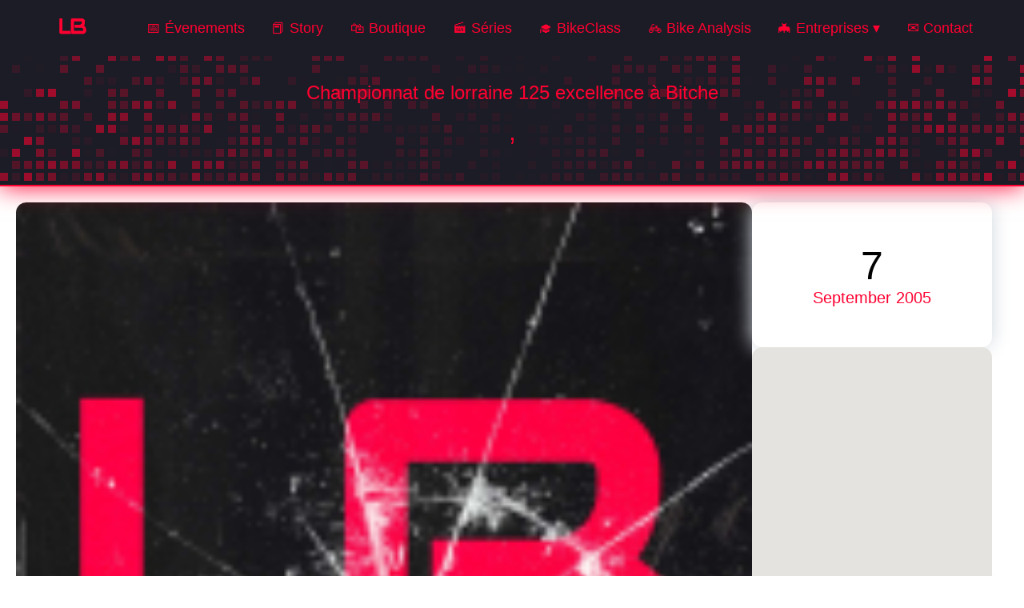

--- FILE ---
content_type: text/html; charset=UTF-8
request_url: https://levybatista.com/events/championnat-de-lorraine-125-excellence-a-bitche/
body_size: 6013
content:
<!DOCTYPE html>
<html lang="fr-FR">

<head>
    <meta charset="UTF-8">
    <meta name="viewport" content="width=device-width, initial-scale=0.8">

    <link rel="apple-touch-icon" sizes="180x180" href="/apple-touch-icon.png">
    <link rel="icon" type="image/png" sizes="32x32" href="/favicon-32x32.png">
    <link rel="icon" type="image/png" sizes="16x16" href="/favicon-16x16.png">
    <link rel="manifest" href="/site.webmanifest">
    <link rel="mask-icon" href="/safari-pinned-tab.svg" color="#ff0030">
    <meta name="msapplication-TileColor" content="#2b5797">
    <meta name="theme-color" content="#1B1C26"/>


    <title>Championnat de lorraine 125 excellence à Bitche &#8211; Levy Batista</title>
<meta name='robots' content='max-image-preview:large' />
	<style>img:is([sizes="auto" i], [sizes^="auto," i]) { contain-intrinsic-size: 3000px 1500px }</style>
	<link rel='stylesheet' id='contact-form-7-css' href='https://levybatista.com/mu-plugins/contact-form-7/includes/css/styles.css' type='text/css' media='all' />
<style id='md-style-inline-css' type='text/css'>
 .post pre code script, .language-mathjax ~ .copy-button { display: none !important; } 
</style>
<link rel='stylesheet' id='woocommerce-layout-css' href='https://levybatista.com/plugins/woocommerce/assets/css/woocommerce-layout.css' type='text/css' media='all' />
<link rel='stylesheet' id='woocommerce-smallscreen-css' href='https://levybatista.com/plugins/woocommerce/assets/css/woocommerce-smallscreen.css' type='text/css' media='only screen and (max-width: 768px)' />
<link rel='stylesheet' id='woocommerce-general-css' href='https://levybatista.com/plugins/woocommerce/assets/css/woocommerce.css' type='text/css' media='all' />
<style id='woocommerce-inline-inline-css' type='text/css'>
.woocommerce form .form-row .required { visibility: visible; }
</style>
<link rel='stylesheet' id='brands-styles-css' href='https://levybatista.com/plugins/woocommerce/assets/css/brands.css' type='text/css' media='all' />
<link rel='stylesheet' id='wordplate-css' href='https://levybatista.com/themes/wordplate/assets/index.b890e8b0.css' type='text/css' media='all' />
<link rel='stylesheet' id='bat-fonts-css' href='https://fonts.googleapis.com/css?family=Rubik%7Caldrich%7CBebas+Neue%7CLobster%7CMontserrat%7CPoiret+One%7CAnton+SC&#038;subset=latin%2Clatin-ext' type='text/css' media='all' />
<link rel='stylesheet' id='lb_partenaires_css-css' href='https://levybatista.com/mu-plugins/lb_partenaires/lb_partenaires.css' type='text/css' media='all' />
<link rel='stylesheet' id='story_css-css' href='https://levybatista.com/mu-plugins/story/story.css' type='text/css' media='all' />
<link rel='stylesheet' id='publications_css-css' href='https://levybatista.com/mu-plugins/story/publications.css' type='text/css' media='all' />
<script type="text/javascript" src="https://levybatista.com/wordpress/wp-includes/js/jquery/jquery.min.js" id="jquery-core-js"></script>
<script type="text/javascript" src="https://levybatista.com/wordpress/wp-includes/js/jquery/jquery-migrate.min.js" id="jquery-migrate-js"></script>
<script type="text/javascript" src="https://levybatista.com/plugins/woocommerce/assets/js/jquery-blockui/jquery.blockUI.min.js" id="jquery-blockui-js" defer="defer" data-wp-strategy="defer"></script>
<script type="text/javascript" id="wc-add-to-cart-js-extra">
/* <![CDATA[ */
var wc_add_to_cart_params = {"ajax_url":"\/wordpress\/wp-admin\/admin-ajax.php","wc_ajax_url":"\/?wc-ajax=%%endpoint%%","i18n_view_cart":"Voir le panier","cart_url":"https:\/\/levybatista.com\/cart\/","is_cart":"","cart_redirect_after_add":"no"};
/* ]]> */
</script>
<script type="text/javascript" src="https://levybatista.com/plugins/woocommerce/assets/js/frontend/add-to-cart.min.js" id="wc-add-to-cart-js" defer="defer" data-wp-strategy="defer"></script>
<script type="text/javascript" src="https://levybatista.com/plugins/woocommerce/assets/js/js-cookie/js.cookie.min.js" id="js-cookie-js" defer="defer" data-wp-strategy="defer"></script>
<script type="text/javascript" id="woocommerce-js-extra">
/* <![CDATA[ */
var woocommerce_params = {"ajax_url":"\/wordpress\/wp-admin\/admin-ajax.php","wc_ajax_url":"\/?wc-ajax=%%endpoint%%","i18n_password_show":"Afficher le mot de passe","i18n_password_hide":"Masquer le mot de passe"};
/* ]]> */
</script>
<script type="text/javascript" src="https://levybatista.com/plugins/woocommerce/assets/js/frontend/woocommerce.min.js" id="woocommerce-js" defer="defer" data-wp-strategy="defer"></script>
<script type="module" src="https://levybatista.com/themes/wordplate/assets/index.d1afa598.js" defer></script><script type="text/javascript" src="https://levybatista.com/mu-plugins/events/googlemap.js" id="google_map_js-js"></script>
<link rel="canonical" href="https://levybatista.com/events/championnat-de-lorraine-125-excellence-a-bitche/" />
	<noscript><style>.woocommerce-product-gallery{ opacity: 1 !important; }</style></noscript>
	<style class='wp-fonts-local' type='text/css'>
@font-face{font-family:Inter;font-style:normal;font-weight:300 900;font-display:fallback;src:url('https://levybatista.com/plugins/woocommerce/assets/fonts/Inter-VariableFont_slnt,wght.woff2') format('woff2');font-stretch:normal;}
@font-face{font-family:Cardo;font-style:normal;font-weight:400;font-display:fallback;src:url('https://levybatista.com/plugins/woocommerce/assets/fonts/cardo_normal_400.woff2') format('woff2');}
</style>
</head>

<body class="events-template-default single single-events postid-3672 theme-wordplate woocommerce-no-js">
    
    <div class="nav-container">
    <div class="cross-container">
    <a href="https://levybatista.com" aria-current="page" style="width:150px"><img id="logo_batcom" style="width:150px" src="https://levybatista.com/themes/wordplate/svg/LB-insigne.svg" alt="logotype LB"></a>
        <a id="menu-toggle" class="menu-toggle">
            <span class="menu-toggle-bar menu-toggle-bar--top"></span>
            <span class="menu-toggle-bar menu-toggle-bar--middle"></span>
            <span class="menu-toggle-bar menu-toggle-bar--bottom"></span>
        </a>
    </div>
        <nav role="navigation" class="nav" id="nav">
            <div class="menu-menu-principale-container"><ul id="menu-menu-principale" class="menu"><li id="menu-item-3941" class="menu-item menu-item-type-custom menu-item-object-custom menu-item-home menu-item-3941"><a href="https://levybatista.com"><img id="logo_batcom" style="width:150px" src="https://levybatista.com/themes/wordplate/svg/LB-insigne.svg" alt="logotype LB"></a></li>
<li id="menu-item-3447" class="menu-item menu-item-type-post_type_archive menu-item-object-events menu-item-3447"><a href="https://levybatista.com/events/">📅 Évenements</a></li>
<li id="menu-item-3998" class="menu-item menu-item-type-post_type_archive menu-item-object-story menu-item-3998"><a href="https://levybatista.com/story/">📕 Story</a></li>
<li id="menu-item-4592" class="menu-item menu-item-type-post_type menu-item-object-page menu-item-4592"><a href="https://levybatista.com/boutique/">🛍️ Boutique</a></li>
<li id="menu-item-4060" class="menu-item menu-item-type-post_type_archive menu-item-object-series menu-item-4060"><a href="https://levybatista.com/series/">🎬 Séries</a></li>
<li id="menu-item-4135" class="menu-item menu-item-type-post_type_archive menu-item-object-bikeclass menu-item-4135"><a href="https://levybatista.com/bikeclass/">🎓 BikeClass</a></li>
<li id="menu-item-4243" class="menu-item menu-item-type-taxonomy menu-item-object-category menu-item-4243"><a href="https://levybatista.com/category/bike-analysis/">🚲 Bike Analysis</a></li>
<li id="menu-item-4341" class="menu-item menu-item-type-custom menu-item-object-custom menu-item-has-children menu-item-4341"><a href="#">🦇 Entreprises</a>
<ul class="sub-menu">
	<li id="menu-item-4342" class="menu-item menu-item-type-post_type menu-item-object-page menu-item-4342"><a href="https://levybatista.com/redbat/">🔺 REDBAT</a></li>
	<li id="menu-item-4343" class="menu-item menu-item-type-post_type menu-item-object-page menu-item-4343"><a href="https://levybatista.com/bat-com/">🔸 BAT-COM</a></li>
</ul>
</li>
<li id="menu-item-3974" class="menu-item menu-item-type-post_type menu-item-object-page menu-item-3974"><a href="https://levybatista.com/contact/">✉️ Contact</a></li>
</ul></div>                        
                       
        </nav>
    </div>
    
    

        
<div id="header">
    <div class="container">
            <h1>Championnat de lorraine 125 excellence à Bitche</h1>
            <h2>, </h2>
            <h3></h3>
    </div>
</div>

<main>

    <div class="section grey">
                <article>                        
                    <div class="core">
                        <div class="main-image"><img width="150" height="150" src="https://levybatista.com/uploads/2024/05/placeholder-150x150.jpg" class="attachment-thumbnail size-thumbnail" alt="" decoding="async" srcset="https://levybatista.com/uploads/2024/05/placeholder-150x150.jpg 150w, https://levybatista.com/uploads/2024/05/placeholder-300x300.jpg 300w, https://levybatista.com/uploads/2024/05/placeholder-1024x1024.jpg 1024w, https://levybatista.com/uploads/2024/05/placeholder-768x768.jpg 768w, https://levybatista.com/uploads/2024/05/placeholder-50x50.jpg 50w, https://levybatista.com/uploads/2024/05/placeholder-500x500.jpg 500w, https://levybatista.com/uploads/2024/05/placeholder.jpg 1500w" sizes="(max-width: 150px) 100vw, 150px" /></div>
                        <div class="text">
                            <p class="excerpt">Championnat de lorraine 125 exellence a Bitch <br /><br />pour la course j'ai donc remonter mon cillindre 105cc sur le 85 pour pouvoir rouler avec les 125 sur l'exellent terrain de bitch ...<br /><br /></p>
                            <p>Championnat de lorraine 125 exellence a Bitch </p>
<p>pour la course j'ai donc remonter mon cillindre 105cc sur le 85 pour pouvoir rouler avec les 125 sur l'exellent terrain de bitch ...</p>
<p>1 essai 2 manches </p>
<p>essai : terrain au top tout refait pour l'occasion avec quelques nouveaux sauts je fait l'essai avec ludo macler ou on s'est tiré une bonne bourre toput en s'amusant avec un petit soupçons de freestyle 😀 mdr . </p>
<p>1ere manche : je part pas tres bien mais ma place sur la grille ma permis de griller pas mal de place dans les deux premier virage je part donc 15 juste derriere ludo macler 🙂 pendant la manche de 20 minutes on se mene une bagard casi insessante je suis rester derriere 10 puis je suis rester devant 7 minute avant que la fatigue ne s'empart de moi ( pas facile avec une puissance et une taille de roue inferrieur au autre et au derniere tour la bougie crac elle n'en pouvait plus 🙄 et l'electrode pete mais je reussit a finir le tour en arrivant 11 eme </p>
<p>pu de moto pour la deuxieme manche il ne me reste plus cas observer mes adversaires 😉 j'ai etait surpris par la rapidite des trois hommes de tete ( mike luxembourger; nicola mickael; et kentin briclot</p>
                        </div>
                    </div>

                    <div class="infos">
                                                <div class="date">
                            <div class="day">7</div>
                            <div class="month">September 2005</div>
                        </div>

                        <div class="maps">
                            <div class="map" id="map-3672" data-gps="" ></div>                        </div>

                        <div class="results"><div class="main-result"></div><div class="sub-results"></div></div>
                        <div class="files">
                         
                        </div> 
                        <div class="embed">
                         
                        </div>
                                            </div>
                </article>
                <div class="related-links">
                    <a href="https://levybatista.com/events/world-mini-trophy-et-une-course-en-champagne/" rel="prev"><span class="prev">< World Mini Trophy et une course en champagne</span></a>                    <a href="https://levybatista.com/events/" ><span>Retour sur la page évenements</span></a>
                    <a href="https://levybatista.com/events/championnat-dalsace-85-mothern/" rel="next"><span class="next">Championnat d&rsquo;Alsace 85 Mothern > </span></a>                </div>
                            </div>
</main>


<div id="lb_partenaires">
			<ul class="partenaires container"><li><a href="https://urgebike.com" target="_blank"><img width="300" height="300" src="https://levybatista.com/uploads/2024/05/urge-logo-300x300.png" class="attachment-medium size-medium wp-post-image" alt="" style="max-width:100%;height:auto;" decoding="async" loading="lazy" srcset="https://levybatista.com/uploads/2024/05/urge-logo-300x300.png 300w, https://levybatista.com/uploads/2024/05/urge-logo-150x150.png 150w, https://levybatista.com/uploads/2024/05/urge-logo-50x50.png 50w, https://levybatista.com/uploads/2024/05/urge-logo.png 320w" sizes="auto, (max-width: 300px) 100vw, 300px" /></a></li><li><a href="https://bikes.com" target="_blank"><img width="300" height="100" src="https://levybatista.com/uploads/2024/05/rocky-300x100.png" class="attachment-medium size-medium wp-post-image" alt="" style="max-width:100%;height:auto;" decoding="async" loading="lazy" srcset="https://levybatista.com/uploads/2024/05/rocky-300x100.png 300w, https://levybatista.com/uploads/2024/05/rocky-50x17.png 50w, https://levybatista.com/uploads/2024/05/rocky.png 500w" sizes="auto, (max-width: 300px) 100vw, 300px" /></a></li><li><a href="https://www.crankbrothers.com" target="_blank"><img width="300" height="100" src="https://levybatista.com/uploads/2024/05/crankbrothers-300x100.png" class="attachment-medium size-medium wp-post-image" alt="" style="max-width:100%;height:auto;" decoding="async" loading="lazy" srcset="https://levybatista.com/uploads/2024/05/crankbrothers-300x100.png 300w, https://levybatista.com/uploads/2024/05/crankbrothers-50x17.png 50w, https://levybatista.com/uploads/2024/05/crankbrothers.png 500w" sizes="auto, (max-width: 300px) 100vw, 300px" /></a></li><li><a href="https://trpcycling.com" target="_blank"><img width="300" height="100" src="https://levybatista.com/uploads/2024/05/trp-300x100.png" class="attachment-medium size-medium wp-post-image" alt="" style="max-width:100%;height:auto;" decoding="async" loading="lazy" srcset="https://levybatista.com/uploads/2024/05/trp-300x100.png 300w, https://levybatista.com/uploads/2024/05/trp-50x17.png 50w, https://levybatista.com/uploads/2024/05/trp.png 500w" sizes="auto, (max-width: 300px) 100vw, 300px" /></a></li><li><a href="Evoc" target="_blank"><img width="300" height="300" src="https://levybatista.com/uploads/2024/05/evoc-logo-1-300x300.png" class="attachment-medium size-medium wp-post-image" alt="" style="max-width:100%;height:auto;" decoding="async" loading="lazy" srcset="https://levybatista.com/uploads/2024/05/evoc-logo-1-300x300.png 300w, https://levybatista.com/uploads/2024/05/evoc-logo-1-150x150.png 150w, https://levybatista.com/uploads/2024/05/evoc-logo-1-50x50.png 50w, https://levybatista.com/uploads/2024/05/evoc-logo-1.png 320w" sizes="auto, (max-width: 300px) 100vw, 300px" /></a></li><li><a href="https://trpcycling.com" target="_blank"><img width="300" height="300" src="https://levybatista.com/uploads/2024/05/tribe-logo-300x300.png" class="attachment-medium size-medium wp-post-image" alt="" style="max-width:100%;height:auto;" decoding="async" loading="lazy" srcset="https://levybatista.com/uploads/2024/05/tribe-logo-300x300.png 300w, https://levybatista.com/uploads/2024/05/tribe-logo-150x150.png 150w, https://levybatista.com/uploads/2024/05/tribe-logo-50x50.png 50w, https://levybatista.com/uploads/2024/05/tribe-logo.png 320w" sizes="auto, (max-width: 300px) 100vw, 300px" /></a></li><li><a href="https://www.ridefox.com" target="_blank"><img width="300" height="100" src="https://levybatista.com/uploads/2024/05/fox-300x100.png" class="attachment-medium size-medium wp-post-image" alt="" style="max-width:100%;height:auto;" decoding="async" loading="lazy" srcset="https://levybatista.com/uploads/2024/05/fox-300x100.png 300w, https://levybatista.com/uploads/2024/05/fox-50x17.png 50w, https://levybatista.com/uploads/2024/05/fox.png 500w" sizes="auto, (max-width: 300px) 100vw, 300px" /></a></li><li><a href="https://www.maxxis.com/int/" target="_blank"><img width="300" height="300" src="https://levybatista.com/uploads/2024/05/maxxis-logo-300x300.png" class="attachment-medium size-medium wp-post-image" alt="" style="max-width:100%;height:auto;" decoding="async" loading="lazy" srcset="https://levybatista.com/uploads/2024/05/maxxis-logo-300x300.png 300w, https://levybatista.com/uploads/2024/05/maxxis-logo-150x150.png 150w, https://levybatista.com/uploads/2024/05/maxxis-logo-50x50.png 50w, https://levybatista.com/uploads/2024/05/maxxis-logo.png 320w" sizes="auto, (max-width: 300px) 100vw, 300px" /></a></li><li><a href="http://www.vttfunclub.fr" target="_blank"><img width="300" height="100" src="https://levybatista.com/uploads/2024/05/vttfunclub-300x100.png" class="attachment-medium size-medium wp-post-image" alt="" style="max-width:100%;height:auto;" decoding="async" loading="lazy" srcset="https://levybatista.com/uploads/2024/05/vttfunclub-300x100.png 300w, https://levybatista.com/uploads/2024/05/vttfunclub-50x17.png 50w, https://levybatista.com/uploads/2024/05/vttfunclub.png 500w" sizes="auto, (max-width: 300px) 100vw, 300px" /></a></li></ul>
		</div>

<footer>
    <img id="insigne" src="https://levybatista.com/themes/wordplate/svg/LB-insigne.svg" alt="LB-insigne"/>
    <p>levybatista.com</p>
    <p>© 2024</p>
</footer>

	<script type='text/javascript'>
		(function () {
			var c = document.body.className;
			c = c.replace(/woocommerce-no-js/, 'woocommerce-js');
			document.body.className = c;
		})();
	</script>
	<link rel='stylesheet' id='wc-stripe-blocks-checkout-style-css' href='https://levybatista.com/plugins/woocommerce-gateway-stripe/build/upe_blocks.css' type='text/css' media='all' />
<link rel='stylesheet' id='wc-blocks-style-css' href='https://levybatista.com/plugins/woocommerce/assets/client/blocks/wc-blocks.css' type='text/css' media='all' />
<script type="text/javascript" src="https://levybatista.com/wordpress/wp-includes/js/dist/hooks.min.js" id="wp-hooks-js"></script>
<script type="text/javascript" src="https://levybatista.com/wordpress/wp-includes/js/dist/i18n.min.js" id="wp-i18n-js"></script>
<script type="text/javascript" id="wp-i18n-js-after">
/* <![CDATA[ */
wp.i18n.setLocaleData( { 'text direction\u0004ltr': [ 'ltr' ] } );
/* ]]> */
</script>
<script type="text/javascript" src="https://levybatista.com/mu-plugins/contact-form-7/includes/swv/js/index.js" id="swv-js"></script>
<script type="text/javascript" id="contact-form-7-js-extra">
/* <![CDATA[ */
var wpcf7 = {"api":{"root":"https:\/\/levybatista.com\/wp-json\/","namespace":"contact-form-7\/v1"}};
/* ]]> */
</script>
<script type="text/javascript" src="https://levybatista.com/mu-plugins/contact-form-7/includes/js/index.js" id="contact-form-7-js"></script>
<script type="text/javascript" src="https://levybatista.com/themes/wordplate/js/header-matrix.js" id="header-matrix.js-js"></script>
<script type="text/javascript" src="https://levybatista.com/mu-plugins/events/events.js" id="events_js-js"></script>
<script type="text/javascript" src="https://levybatista.com/plugins/woocommerce/assets/js/sourcebuster/sourcebuster.min.js" id="sourcebuster-js-js"></script>
<script type="text/javascript" id="wc-order-attribution-js-extra">
/* <![CDATA[ */
var wc_order_attribution = {"params":{"lifetime":1.0e-5,"session":30,"base64":false,"ajaxurl":"https:\/\/levybatista.com\/wordpress\/wp-admin\/admin-ajax.php","prefix":"wc_order_attribution_","allowTracking":true},"fields":{"source_type":"current.typ","referrer":"current_add.rf","utm_campaign":"current.cmp","utm_source":"current.src","utm_medium":"current.mdm","utm_content":"current.cnt","utm_id":"current.id","utm_term":"current.trm","utm_source_platform":"current.plt","utm_creative_format":"current.fmt","utm_marketing_tactic":"current.tct","session_entry":"current_add.ep","session_start_time":"current_add.fd","session_pages":"session.pgs","session_count":"udata.vst","user_agent":"udata.uag"}};
/* ]]> */
</script>
<script type="text/javascript" src="https://levybatista.com/plugins/woocommerce/assets/js/frontend/order-attribution.min.js" id="wc-order-attribution-js"></script>
<script type="text/javascript" src="https://www.google.com/recaptcha/api.js?render=6Le4wvopAAAAAEEca6l40tRO4diRTxEhZQd65aiY" id="google-recaptcha-js"></script>
<script type="text/javascript" src="https://levybatista.com/wordpress/wp-includes/js/dist/vendor/wp-polyfill.min.js" id="wp-polyfill-js"></script>
<script type="text/javascript" id="wpcf7-recaptcha-js-extra">
/* <![CDATA[ */
var wpcf7_recaptcha = {"sitekey":"6Le4wvopAAAAAEEca6l40tRO4diRTxEhZQd65aiY","actions":{"homepage":"homepage","contactform":"contactform"}};
/* ]]> */
</script>
<script type="text/javascript" src="https://levybatista.com/mu-plugins/contact-form-7/modules/recaptcha/index.js" id="wpcf7-recaptcha-js"></script>
  <script id="module-mathjax" > (function($) { $(function() { if (typeof MathJax !== "undefined") { var c = $(".language-mathjax").length; if (c > 0) { $(".language-mathjax").each(function(i) { var content = $(this).html(); if ($(this).hasClass("mathjax-inline")) { $(this).html("$ " + content + " $"); } else { $(this).html("$$" + "\n" + content + "\n" + "$$"); } if (i + 1 === c) { MathJax.Hub.Config({ showProcessingMessages: false, messageStyle: "none", extensions: [ "tex2jax.js", "TeX/mediawiki-texvc.js", "TeX/noUndefined.js", "TeX/autoload-all.js", "TeX/AMSmath.js", "TeX/AMSsymbols.js" ], jax: [ "input/TeX", "output/SVG" ], elements: document.getElementsByClassName("language-mathjax"), tex2jax: { skipTags: [ "script", "noscript", "style", "textarea" ], inlineMath: [ ['$', '$'] ], displayMath: [ ['$$', '$$'] ], processClass: "language-mathjax" } }); MathJax.Hub.Queue(["Typeset", MathJax.Hub]); $(".language-mathjax").attr("style", "background: transparent; border: 0;"); $(".language-mathjax").closest("pre").attr("style", "background: transparent; border: 0;"); } }); } else { console.log("[wp-githuber-md] MathJax code blocks not found."); } } else { console.log("[wp-githuber-md] MathJax is not loadded."); } }); })(jQuery); </script> </body>

</html>


--- FILE ---
content_type: text/html; charset=utf-8
request_url: https://www.google.com/recaptcha/api2/anchor?ar=1&k=6Le4wvopAAAAAEEca6l40tRO4diRTxEhZQd65aiY&co=aHR0cHM6Ly9sZXZ5YmF0aXN0YS5jb206NDQz&hl=en&v=PoyoqOPhxBO7pBk68S4YbpHZ&size=invisible&anchor-ms=20000&execute-ms=30000&cb=qyzycgoyvepj
body_size: 48855
content:
<!DOCTYPE HTML><html dir="ltr" lang="en"><head><meta http-equiv="Content-Type" content="text/html; charset=UTF-8">
<meta http-equiv="X-UA-Compatible" content="IE=edge">
<title>reCAPTCHA</title>
<style type="text/css">
/* cyrillic-ext */
@font-face {
  font-family: 'Roboto';
  font-style: normal;
  font-weight: 400;
  font-stretch: 100%;
  src: url(//fonts.gstatic.com/s/roboto/v48/KFO7CnqEu92Fr1ME7kSn66aGLdTylUAMa3GUBHMdazTgWw.woff2) format('woff2');
  unicode-range: U+0460-052F, U+1C80-1C8A, U+20B4, U+2DE0-2DFF, U+A640-A69F, U+FE2E-FE2F;
}
/* cyrillic */
@font-face {
  font-family: 'Roboto';
  font-style: normal;
  font-weight: 400;
  font-stretch: 100%;
  src: url(//fonts.gstatic.com/s/roboto/v48/KFO7CnqEu92Fr1ME7kSn66aGLdTylUAMa3iUBHMdazTgWw.woff2) format('woff2');
  unicode-range: U+0301, U+0400-045F, U+0490-0491, U+04B0-04B1, U+2116;
}
/* greek-ext */
@font-face {
  font-family: 'Roboto';
  font-style: normal;
  font-weight: 400;
  font-stretch: 100%;
  src: url(//fonts.gstatic.com/s/roboto/v48/KFO7CnqEu92Fr1ME7kSn66aGLdTylUAMa3CUBHMdazTgWw.woff2) format('woff2');
  unicode-range: U+1F00-1FFF;
}
/* greek */
@font-face {
  font-family: 'Roboto';
  font-style: normal;
  font-weight: 400;
  font-stretch: 100%;
  src: url(//fonts.gstatic.com/s/roboto/v48/KFO7CnqEu92Fr1ME7kSn66aGLdTylUAMa3-UBHMdazTgWw.woff2) format('woff2');
  unicode-range: U+0370-0377, U+037A-037F, U+0384-038A, U+038C, U+038E-03A1, U+03A3-03FF;
}
/* math */
@font-face {
  font-family: 'Roboto';
  font-style: normal;
  font-weight: 400;
  font-stretch: 100%;
  src: url(//fonts.gstatic.com/s/roboto/v48/KFO7CnqEu92Fr1ME7kSn66aGLdTylUAMawCUBHMdazTgWw.woff2) format('woff2');
  unicode-range: U+0302-0303, U+0305, U+0307-0308, U+0310, U+0312, U+0315, U+031A, U+0326-0327, U+032C, U+032F-0330, U+0332-0333, U+0338, U+033A, U+0346, U+034D, U+0391-03A1, U+03A3-03A9, U+03B1-03C9, U+03D1, U+03D5-03D6, U+03F0-03F1, U+03F4-03F5, U+2016-2017, U+2034-2038, U+203C, U+2040, U+2043, U+2047, U+2050, U+2057, U+205F, U+2070-2071, U+2074-208E, U+2090-209C, U+20D0-20DC, U+20E1, U+20E5-20EF, U+2100-2112, U+2114-2115, U+2117-2121, U+2123-214F, U+2190, U+2192, U+2194-21AE, U+21B0-21E5, U+21F1-21F2, U+21F4-2211, U+2213-2214, U+2216-22FF, U+2308-230B, U+2310, U+2319, U+231C-2321, U+2336-237A, U+237C, U+2395, U+239B-23B7, U+23D0, U+23DC-23E1, U+2474-2475, U+25AF, U+25B3, U+25B7, U+25BD, U+25C1, U+25CA, U+25CC, U+25FB, U+266D-266F, U+27C0-27FF, U+2900-2AFF, U+2B0E-2B11, U+2B30-2B4C, U+2BFE, U+3030, U+FF5B, U+FF5D, U+1D400-1D7FF, U+1EE00-1EEFF;
}
/* symbols */
@font-face {
  font-family: 'Roboto';
  font-style: normal;
  font-weight: 400;
  font-stretch: 100%;
  src: url(//fonts.gstatic.com/s/roboto/v48/KFO7CnqEu92Fr1ME7kSn66aGLdTylUAMaxKUBHMdazTgWw.woff2) format('woff2');
  unicode-range: U+0001-000C, U+000E-001F, U+007F-009F, U+20DD-20E0, U+20E2-20E4, U+2150-218F, U+2190, U+2192, U+2194-2199, U+21AF, U+21E6-21F0, U+21F3, U+2218-2219, U+2299, U+22C4-22C6, U+2300-243F, U+2440-244A, U+2460-24FF, U+25A0-27BF, U+2800-28FF, U+2921-2922, U+2981, U+29BF, U+29EB, U+2B00-2BFF, U+4DC0-4DFF, U+FFF9-FFFB, U+10140-1018E, U+10190-1019C, U+101A0, U+101D0-101FD, U+102E0-102FB, U+10E60-10E7E, U+1D2C0-1D2D3, U+1D2E0-1D37F, U+1F000-1F0FF, U+1F100-1F1AD, U+1F1E6-1F1FF, U+1F30D-1F30F, U+1F315, U+1F31C, U+1F31E, U+1F320-1F32C, U+1F336, U+1F378, U+1F37D, U+1F382, U+1F393-1F39F, U+1F3A7-1F3A8, U+1F3AC-1F3AF, U+1F3C2, U+1F3C4-1F3C6, U+1F3CA-1F3CE, U+1F3D4-1F3E0, U+1F3ED, U+1F3F1-1F3F3, U+1F3F5-1F3F7, U+1F408, U+1F415, U+1F41F, U+1F426, U+1F43F, U+1F441-1F442, U+1F444, U+1F446-1F449, U+1F44C-1F44E, U+1F453, U+1F46A, U+1F47D, U+1F4A3, U+1F4B0, U+1F4B3, U+1F4B9, U+1F4BB, U+1F4BF, U+1F4C8-1F4CB, U+1F4D6, U+1F4DA, U+1F4DF, U+1F4E3-1F4E6, U+1F4EA-1F4ED, U+1F4F7, U+1F4F9-1F4FB, U+1F4FD-1F4FE, U+1F503, U+1F507-1F50B, U+1F50D, U+1F512-1F513, U+1F53E-1F54A, U+1F54F-1F5FA, U+1F610, U+1F650-1F67F, U+1F687, U+1F68D, U+1F691, U+1F694, U+1F698, U+1F6AD, U+1F6B2, U+1F6B9-1F6BA, U+1F6BC, U+1F6C6-1F6CF, U+1F6D3-1F6D7, U+1F6E0-1F6EA, U+1F6F0-1F6F3, U+1F6F7-1F6FC, U+1F700-1F7FF, U+1F800-1F80B, U+1F810-1F847, U+1F850-1F859, U+1F860-1F887, U+1F890-1F8AD, U+1F8B0-1F8BB, U+1F8C0-1F8C1, U+1F900-1F90B, U+1F93B, U+1F946, U+1F984, U+1F996, U+1F9E9, U+1FA00-1FA6F, U+1FA70-1FA7C, U+1FA80-1FA89, U+1FA8F-1FAC6, U+1FACE-1FADC, U+1FADF-1FAE9, U+1FAF0-1FAF8, U+1FB00-1FBFF;
}
/* vietnamese */
@font-face {
  font-family: 'Roboto';
  font-style: normal;
  font-weight: 400;
  font-stretch: 100%;
  src: url(//fonts.gstatic.com/s/roboto/v48/KFO7CnqEu92Fr1ME7kSn66aGLdTylUAMa3OUBHMdazTgWw.woff2) format('woff2');
  unicode-range: U+0102-0103, U+0110-0111, U+0128-0129, U+0168-0169, U+01A0-01A1, U+01AF-01B0, U+0300-0301, U+0303-0304, U+0308-0309, U+0323, U+0329, U+1EA0-1EF9, U+20AB;
}
/* latin-ext */
@font-face {
  font-family: 'Roboto';
  font-style: normal;
  font-weight: 400;
  font-stretch: 100%;
  src: url(//fonts.gstatic.com/s/roboto/v48/KFO7CnqEu92Fr1ME7kSn66aGLdTylUAMa3KUBHMdazTgWw.woff2) format('woff2');
  unicode-range: U+0100-02BA, U+02BD-02C5, U+02C7-02CC, U+02CE-02D7, U+02DD-02FF, U+0304, U+0308, U+0329, U+1D00-1DBF, U+1E00-1E9F, U+1EF2-1EFF, U+2020, U+20A0-20AB, U+20AD-20C0, U+2113, U+2C60-2C7F, U+A720-A7FF;
}
/* latin */
@font-face {
  font-family: 'Roboto';
  font-style: normal;
  font-weight: 400;
  font-stretch: 100%;
  src: url(//fonts.gstatic.com/s/roboto/v48/KFO7CnqEu92Fr1ME7kSn66aGLdTylUAMa3yUBHMdazQ.woff2) format('woff2');
  unicode-range: U+0000-00FF, U+0131, U+0152-0153, U+02BB-02BC, U+02C6, U+02DA, U+02DC, U+0304, U+0308, U+0329, U+2000-206F, U+20AC, U+2122, U+2191, U+2193, U+2212, U+2215, U+FEFF, U+FFFD;
}
/* cyrillic-ext */
@font-face {
  font-family: 'Roboto';
  font-style: normal;
  font-weight: 500;
  font-stretch: 100%;
  src: url(//fonts.gstatic.com/s/roboto/v48/KFO7CnqEu92Fr1ME7kSn66aGLdTylUAMa3GUBHMdazTgWw.woff2) format('woff2');
  unicode-range: U+0460-052F, U+1C80-1C8A, U+20B4, U+2DE0-2DFF, U+A640-A69F, U+FE2E-FE2F;
}
/* cyrillic */
@font-face {
  font-family: 'Roboto';
  font-style: normal;
  font-weight: 500;
  font-stretch: 100%;
  src: url(//fonts.gstatic.com/s/roboto/v48/KFO7CnqEu92Fr1ME7kSn66aGLdTylUAMa3iUBHMdazTgWw.woff2) format('woff2');
  unicode-range: U+0301, U+0400-045F, U+0490-0491, U+04B0-04B1, U+2116;
}
/* greek-ext */
@font-face {
  font-family: 'Roboto';
  font-style: normal;
  font-weight: 500;
  font-stretch: 100%;
  src: url(//fonts.gstatic.com/s/roboto/v48/KFO7CnqEu92Fr1ME7kSn66aGLdTylUAMa3CUBHMdazTgWw.woff2) format('woff2');
  unicode-range: U+1F00-1FFF;
}
/* greek */
@font-face {
  font-family: 'Roboto';
  font-style: normal;
  font-weight: 500;
  font-stretch: 100%;
  src: url(//fonts.gstatic.com/s/roboto/v48/KFO7CnqEu92Fr1ME7kSn66aGLdTylUAMa3-UBHMdazTgWw.woff2) format('woff2');
  unicode-range: U+0370-0377, U+037A-037F, U+0384-038A, U+038C, U+038E-03A1, U+03A3-03FF;
}
/* math */
@font-face {
  font-family: 'Roboto';
  font-style: normal;
  font-weight: 500;
  font-stretch: 100%;
  src: url(//fonts.gstatic.com/s/roboto/v48/KFO7CnqEu92Fr1ME7kSn66aGLdTylUAMawCUBHMdazTgWw.woff2) format('woff2');
  unicode-range: U+0302-0303, U+0305, U+0307-0308, U+0310, U+0312, U+0315, U+031A, U+0326-0327, U+032C, U+032F-0330, U+0332-0333, U+0338, U+033A, U+0346, U+034D, U+0391-03A1, U+03A3-03A9, U+03B1-03C9, U+03D1, U+03D5-03D6, U+03F0-03F1, U+03F4-03F5, U+2016-2017, U+2034-2038, U+203C, U+2040, U+2043, U+2047, U+2050, U+2057, U+205F, U+2070-2071, U+2074-208E, U+2090-209C, U+20D0-20DC, U+20E1, U+20E5-20EF, U+2100-2112, U+2114-2115, U+2117-2121, U+2123-214F, U+2190, U+2192, U+2194-21AE, U+21B0-21E5, U+21F1-21F2, U+21F4-2211, U+2213-2214, U+2216-22FF, U+2308-230B, U+2310, U+2319, U+231C-2321, U+2336-237A, U+237C, U+2395, U+239B-23B7, U+23D0, U+23DC-23E1, U+2474-2475, U+25AF, U+25B3, U+25B7, U+25BD, U+25C1, U+25CA, U+25CC, U+25FB, U+266D-266F, U+27C0-27FF, U+2900-2AFF, U+2B0E-2B11, U+2B30-2B4C, U+2BFE, U+3030, U+FF5B, U+FF5D, U+1D400-1D7FF, U+1EE00-1EEFF;
}
/* symbols */
@font-face {
  font-family: 'Roboto';
  font-style: normal;
  font-weight: 500;
  font-stretch: 100%;
  src: url(//fonts.gstatic.com/s/roboto/v48/KFO7CnqEu92Fr1ME7kSn66aGLdTylUAMaxKUBHMdazTgWw.woff2) format('woff2');
  unicode-range: U+0001-000C, U+000E-001F, U+007F-009F, U+20DD-20E0, U+20E2-20E4, U+2150-218F, U+2190, U+2192, U+2194-2199, U+21AF, U+21E6-21F0, U+21F3, U+2218-2219, U+2299, U+22C4-22C6, U+2300-243F, U+2440-244A, U+2460-24FF, U+25A0-27BF, U+2800-28FF, U+2921-2922, U+2981, U+29BF, U+29EB, U+2B00-2BFF, U+4DC0-4DFF, U+FFF9-FFFB, U+10140-1018E, U+10190-1019C, U+101A0, U+101D0-101FD, U+102E0-102FB, U+10E60-10E7E, U+1D2C0-1D2D3, U+1D2E0-1D37F, U+1F000-1F0FF, U+1F100-1F1AD, U+1F1E6-1F1FF, U+1F30D-1F30F, U+1F315, U+1F31C, U+1F31E, U+1F320-1F32C, U+1F336, U+1F378, U+1F37D, U+1F382, U+1F393-1F39F, U+1F3A7-1F3A8, U+1F3AC-1F3AF, U+1F3C2, U+1F3C4-1F3C6, U+1F3CA-1F3CE, U+1F3D4-1F3E0, U+1F3ED, U+1F3F1-1F3F3, U+1F3F5-1F3F7, U+1F408, U+1F415, U+1F41F, U+1F426, U+1F43F, U+1F441-1F442, U+1F444, U+1F446-1F449, U+1F44C-1F44E, U+1F453, U+1F46A, U+1F47D, U+1F4A3, U+1F4B0, U+1F4B3, U+1F4B9, U+1F4BB, U+1F4BF, U+1F4C8-1F4CB, U+1F4D6, U+1F4DA, U+1F4DF, U+1F4E3-1F4E6, U+1F4EA-1F4ED, U+1F4F7, U+1F4F9-1F4FB, U+1F4FD-1F4FE, U+1F503, U+1F507-1F50B, U+1F50D, U+1F512-1F513, U+1F53E-1F54A, U+1F54F-1F5FA, U+1F610, U+1F650-1F67F, U+1F687, U+1F68D, U+1F691, U+1F694, U+1F698, U+1F6AD, U+1F6B2, U+1F6B9-1F6BA, U+1F6BC, U+1F6C6-1F6CF, U+1F6D3-1F6D7, U+1F6E0-1F6EA, U+1F6F0-1F6F3, U+1F6F7-1F6FC, U+1F700-1F7FF, U+1F800-1F80B, U+1F810-1F847, U+1F850-1F859, U+1F860-1F887, U+1F890-1F8AD, U+1F8B0-1F8BB, U+1F8C0-1F8C1, U+1F900-1F90B, U+1F93B, U+1F946, U+1F984, U+1F996, U+1F9E9, U+1FA00-1FA6F, U+1FA70-1FA7C, U+1FA80-1FA89, U+1FA8F-1FAC6, U+1FACE-1FADC, U+1FADF-1FAE9, U+1FAF0-1FAF8, U+1FB00-1FBFF;
}
/* vietnamese */
@font-face {
  font-family: 'Roboto';
  font-style: normal;
  font-weight: 500;
  font-stretch: 100%;
  src: url(//fonts.gstatic.com/s/roboto/v48/KFO7CnqEu92Fr1ME7kSn66aGLdTylUAMa3OUBHMdazTgWw.woff2) format('woff2');
  unicode-range: U+0102-0103, U+0110-0111, U+0128-0129, U+0168-0169, U+01A0-01A1, U+01AF-01B0, U+0300-0301, U+0303-0304, U+0308-0309, U+0323, U+0329, U+1EA0-1EF9, U+20AB;
}
/* latin-ext */
@font-face {
  font-family: 'Roboto';
  font-style: normal;
  font-weight: 500;
  font-stretch: 100%;
  src: url(//fonts.gstatic.com/s/roboto/v48/KFO7CnqEu92Fr1ME7kSn66aGLdTylUAMa3KUBHMdazTgWw.woff2) format('woff2');
  unicode-range: U+0100-02BA, U+02BD-02C5, U+02C7-02CC, U+02CE-02D7, U+02DD-02FF, U+0304, U+0308, U+0329, U+1D00-1DBF, U+1E00-1E9F, U+1EF2-1EFF, U+2020, U+20A0-20AB, U+20AD-20C0, U+2113, U+2C60-2C7F, U+A720-A7FF;
}
/* latin */
@font-face {
  font-family: 'Roboto';
  font-style: normal;
  font-weight: 500;
  font-stretch: 100%;
  src: url(//fonts.gstatic.com/s/roboto/v48/KFO7CnqEu92Fr1ME7kSn66aGLdTylUAMa3yUBHMdazQ.woff2) format('woff2');
  unicode-range: U+0000-00FF, U+0131, U+0152-0153, U+02BB-02BC, U+02C6, U+02DA, U+02DC, U+0304, U+0308, U+0329, U+2000-206F, U+20AC, U+2122, U+2191, U+2193, U+2212, U+2215, U+FEFF, U+FFFD;
}
/* cyrillic-ext */
@font-face {
  font-family: 'Roboto';
  font-style: normal;
  font-weight: 900;
  font-stretch: 100%;
  src: url(//fonts.gstatic.com/s/roboto/v48/KFO7CnqEu92Fr1ME7kSn66aGLdTylUAMa3GUBHMdazTgWw.woff2) format('woff2');
  unicode-range: U+0460-052F, U+1C80-1C8A, U+20B4, U+2DE0-2DFF, U+A640-A69F, U+FE2E-FE2F;
}
/* cyrillic */
@font-face {
  font-family: 'Roboto';
  font-style: normal;
  font-weight: 900;
  font-stretch: 100%;
  src: url(//fonts.gstatic.com/s/roboto/v48/KFO7CnqEu92Fr1ME7kSn66aGLdTylUAMa3iUBHMdazTgWw.woff2) format('woff2');
  unicode-range: U+0301, U+0400-045F, U+0490-0491, U+04B0-04B1, U+2116;
}
/* greek-ext */
@font-face {
  font-family: 'Roboto';
  font-style: normal;
  font-weight: 900;
  font-stretch: 100%;
  src: url(//fonts.gstatic.com/s/roboto/v48/KFO7CnqEu92Fr1ME7kSn66aGLdTylUAMa3CUBHMdazTgWw.woff2) format('woff2');
  unicode-range: U+1F00-1FFF;
}
/* greek */
@font-face {
  font-family: 'Roboto';
  font-style: normal;
  font-weight: 900;
  font-stretch: 100%;
  src: url(//fonts.gstatic.com/s/roboto/v48/KFO7CnqEu92Fr1ME7kSn66aGLdTylUAMa3-UBHMdazTgWw.woff2) format('woff2');
  unicode-range: U+0370-0377, U+037A-037F, U+0384-038A, U+038C, U+038E-03A1, U+03A3-03FF;
}
/* math */
@font-face {
  font-family: 'Roboto';
  font-style: normal;
  font-weight: 900;
  font-stretch: 100%;
  src: url(//fonts.gstatic.com/s/roboto/v48/KFO7CnqEu92Fr1ME7kSn66aGLdTylUAMawCUBHMdazTgWw.woff2) format('woff2');
  unicode-range: U+0302-0303, U+0305, U+0307-0308, U+0310, U+0312, U+0315, U+031A, U+0326-0327, U+032C, U+032F-0330, U+0332-0333, U+0338, U+033A, U+0346, U+034D, U+0391-03A1, U+03A3-03A9, U+03B1-03C9, U+03D1, U+03D5-03D6, U+03F0-03F1, U+03F4-03F5, U+2016-2017, U+2034-2038, U+203C, U+2040, U+2043, U+2047, U+2050, U+2057, U+205F, U+2070-2071, U+2074-208E, U+2090-209C, U+20D0-20DC, U+20E1, U+20E5-20EF, U+2100-2112, U+2114-2115, U+2117-2121, U+2123-214F, U+2190, U+2192, U+2194-21AE, U+21B0-21E5, U+21F1-21F2, U+21F4-2211, U+2213-2214, U+2216-22FF, U+2308-230B, U+2310, U+2319, U+231C-2321, U+2336-237A, U+237C, U+2395, U+239B-23B7, U+23D0, U+23DC-23E1, U+2474-2475, U+25AF, U+25B3, U+25B7, U+25BD, U+25C1, U+25CA, U+25CC, U+25FB, U+266D-266F, U+27C0-27FF, U+2900-2AFF, U+2B0E-2B11, U+2B30-2B4C, U+2BFE, U+3030, U+FF5B, U+FF5D, U+1D400-1D7FF, U+1EE00-1EEFF;
}
/* symbols */
@font-face {
  font-family: 'Roboto';
  font-style: normal;
  font-weight: 900;
  font-stretch: 100%;
  src: url(//fonts.gstatic.com/s/roboto/v48/KFO7CnqEu92Fr1ME7kSn66aGLdTylUAMaxKUBHMdazTgWw.woff2) format('woff2');
  unicode-range: U+0001-000C, U+000E-001F, U+007F-009F, U+20DD-20E0, U+20E2-20E4, U+2150-218F, U+2190, U+2192, U+2194-2199, U+21AF, U+21E6-21F0, U+21F3, U+2218-2219, U+2299, U+22C4-22C6, U+2300-243F, U+2440-244A, U+2460-24FF, U+25A0-27BF, U+2800-28FF, U+2921-2922, U+2981, U+29BF, U+29EB, U+2B00-2BFF, U+4DC0-4DFF, U+FFF9-FFFB, U+10140-1018E, U+10190-1019C, U+101A0, U+101D0-101FD, U+102E0-102FB, U+10E60-10E7E, U+1D2C0-1D2D3, U+1D2E0-1D37F, U+1F000-1F0FF, U+1F100-1F1AD, U+1F1E6-1F1FF, U+1F30D-1F30F, U+1F315, U+1F31C, U+1F31E, U+1F320-1F32C, U+1F336, U+1F378, U+1F37D, U+1F382, U+1F393-1F39F, U+1F3A7-1F3A8, U+1F3AC-1F3AF, U+1F3C2, U+1F3C4-1F3C6, U+1F3CA-1F3CE, U+1F3D4-1F3E0, U+1F3ED, U+1F3F1-1F3F3, U+1F3F5-1F3F7, U+1F408, U+1F415, U+1F41F, U+1F426, U+1F43F, U+1F441-1F442, U+1F444, U+1F446-1F449, U+1F44C-1F44E, U+1F453, U+1F46A, U+1F47D, U+1F4A3, U+1F4B0, U+1F4B3, U+1F4B9, U+1F4BB, U+1F4BF, U+1F4C8-1F4CB, U+1F4D6, U+1F4DA, U+1F4DF, U+1F4E3-1F4E6, U+1F4EA-1F4ED, U+1F4F7, U+1F4F9-1F4FB, U+1F4FD-1F4FE, U+1F503, U+1F507-1F50B, U+1F50D, U+1F512-1F513, U+1F53E-1F54A, U+1F54F-1F5FA, U+1F610, U+1F650-1F67F, U+1F687, U+1F68D, U+1F691, U+1F694, U+1F698, U+1F6AD, U+1F6B2, U+1F6B9-1F6BA, U+1F6BC, U+1F6C6-1F6CF, U+1F6D3-1F6D7, U+1F6E0-1F6EA, U+1F6F0-1F6F3, U+1F6F7-1F6FC, U+1F700-1F7FF, U+1F800-1F80B, U+1F810-1F847, U+1F850-1F859, U+1F860-1F887, U+1F890-1F8AD, U+1F8B0-1F8BB, U+1F8C0-1F8C1, U+1F900-1F90B, U+1F93B, U+1F946, U+1F984, U+1F996, U+1F9E9, U+1FA00-1FA6F, U+1FA70-1FA7C, U+1FA80-1FA89, U+1FA8F-1FAC6, U+1FACE-1FADC, U+1FADF-1FAE9, U+1FAF0-1FAF8, U+1FB00-1FBFF;
}
/* vietnamese */
@font-face {
  font-family: 'Roboto';
  font-style: normal;
  font-weight: 900;
  font-stretch: 100%;
  src: url(//fonts.gstatic.com/s/roboto/v48/KFO7CnqEu92Fr1ME7kSn66aGLdTylUAMa3OUBHMdazTgWw.woff2) format('woff2');
  unicode-range: U+0102-0103, U+0110-0111, U+0128-0129, U+0168-0169, U+01A0-01A1, U+01AF-01B0, U+0300-0301, U+0303-0304, U+0308-0309, U+0323, U+0329, U+1EA0-1EF9, U+20AB;
}
/* latin-ext */
@font-face {
  font-family: 'Roboto';
  font-style: normal;
  font-weight: 900;
  font-stretch: 100%;
  src: url(//fonts.gstatic.com/s/roboto/v48/KFO7CnqEu92Fr1ME7kSn66aGLdTylUAMa3KUBHMdazTgWw.woff2) format('woff2');
  unicode-range: U+0100-02BA, U+02BD-02C5, U+02C7-02CC, U+02CE-02D7, U+02DD-02FF, U+0304, U+0308, U+0329, U+1D00-1DBF, U+1E00-1E9F, U+1EF2-1EFF, U+2020, U+20A0-20AB, U+20AD-20C0, U+2113, U+2C60-2C7F, U+A720-A7FF;
}
/* latin */
@font-face {
  font-family: 'Roboto';
  font-style: normal;
  font-weight: 900;
  font-stretch: 100%;
  src: url(//fonts.gstatic.com/s/roboto/v48/KFO7CnqEu92Fr1ME7kSn66aGLdTylUAMa3yUBHMdazQ.woff2) format('woff2');
  unicode-range: U+0000-00FF, U+0131, U+0152-0153, U+02BB-02BC, U+02C6, U+02DA, U+02DC, U+0304, U+0308, U+0329, U+2000-206F, U+20AC, U+2122, U+2191, U+2193, U+2212, U+2215, U+FEFF, U+FFFD;
}

</style>
<link rel="stylesheet" type="text/css" href="https://www.gstatic.com/recaptcha/releases/PoyoqOPhxBO7pBk68S4YbpHZ/styles__ltr.css">
<script nonce="qK752bRwvDjsaOjDlOg2Zw" type="text/javascript">window['__recaptcha_api'] = 'https://www.google.com/recaptcha/api2/';</script>
<script type="text/javascript" src="https://www.gstatic.com/recaptcha/releases/PoyoqOPhxBO7pBk68S4YbpHZ/recaptcha__en.js" nonce="qK752bRwvDjsaOjDlOg2Zw">
      
    </script></head>
<body><div id="rc-anchor-alert" class="rc-anchor-alert"></div>
<input type="hidden" id="recaptcha-token" value="[base64]">
<script type="text/javascript" nonce="qK752bRwvDjsaOjDlOg2Zw">
      recaptcha.anchor.Main.init("[\x22ainput\x22,[\x22bgdata\x22,\x22\x22,\[base64]/[base64]/MjU1Ong/[base64]/[base64]/[base64]/[base64]/[base64]/[base64]/[base64]/[base64]/[base64]/[base64]/[base64]/[base64]/[base64]/[base64]/[base64]\\u003d\x22,\[base64]\\u003d\x22,\x22w7orw6EhesKUw406NXzDrCNawoYHw7rCvMOiJRsMQsOVHwPDj2zCnSJ0FTsTwp5nworCuRbDvCDDnWBtwofCvEnDg2JNwr8VwpPCqgPDjMK0w405FEYmMcKCw5/CnMOIw7bDhsOkwrXCpm8aTsO6w6pOw53DscK6EWFiwq3DsnQ9a8KMw6zCp8OIFcOvwrA9E8O5EsKnUVNDw4Q5AsOsw5TDviPCusOATxATYBohw6/CkyBHwrLDvy5sQ8K0wpREVsOFw7fDiEnDm8OSwrvDqlxAKDbDp8KGJUHDhVJjOTfDiMOowpPDj8Oawr3CuD3Ck8KaNhHCj8Krwooaw4nDuH5nw7QqAcKrRsKXwqzDrsKeUl1rw4XDoxYceyxibcK7w5RTY8O+wr3CmVrDji9secOuCAfCscOEwr7DtsK/wpbDnVtUcDwyTRZDBsK2w7lZXHDDtsKeHcKJWCrCkx7CnxDCl8Oww5PCnjfDu8K5wq3CsMOuMsOJI8OkPWXCt24xbcKmw4DDuMKWwoHDiMKhw5Vtwq1Iw6TDlcKxe8K+wo/Ck33CjsKYd1jDncOkwrIjKB7CrMKCLMOrD8Kpw63Cv8KvWD/Cv17CtcKRw4krwq1pw4t0TUU7LBRIwoTCnCfDnhtqaDRQw4QlRRAtL8OjJ3Nkw7g0HhEGwrYhUcKfbsKKXAHDlm/DmMKdw73DuU/Cr8OzMy44A2nCoMKpw67DosKEU8OXL8Oxw77Ct0vDmMKaHEXCgsKYH8O9woLDpsONTCHCsDXDs0LDjMOCUcOUUsOPVcONwqM1G8ONwpvCncO/[base64]/[base64]/DgC7CrxtIFcOdB8KoYFvDoCjDgBgsKsK+wrXCksKFw4YLZMOvXcKWwpDCnsKPBXTDnMOGwrwfwr1swo/CmcODVmbDksKOGMOww6HCtMKxwoQmwpQGCRPDjsKUQ17CrAbCr1kwSBxQS8OBw53CnHl/Z37DicKeI8OsJcOBDDAbcEd3HRfCpnfDocKMw77Cu8KMwrs4w7PDsiDCpzzCoQTCt8Oiw6/CqsOQwocvwq8iLRNAbUliw6LDq2rDkQ/CtQPCkMKDJhA7DUtYwosOwqhiZMK0w65ISELCo8KUw6XCicK0TsO1Z8Kew5/ClsKMw4XDsyzCpcKLw6bDosKGM14ewqjChMOYwo3Dug5Cw5nDk8KBw67CnnMVw6ZGG8KfZwrClMKPw6kKfcOJCHTDm1VbCkxtVsKQwopzPgvDv2/CqxBYCGVMcxjDrcOCwqfCuVfCpikcWx4jw70dFmw5wobCtcK0woxbw5hxw67DpMOlwpImw55YwpnCkyPCggjCtsKwwoHDnBPCu0jDusO/wr4Dwo93wq8BK8O7w5fCvjEqcMKEw7U0a8OJA8OtQsKJVTZTacKaAMOvQWsIcCxxw4xiw67DjXVgN8K5JFsiwrJcE3bCnDHDhsOawr0iwpXCksK3wr3DliHDlgARw4EiYcO2wp9/w4fDicKcJMKHw5DDoBlbw59JMsKEwrd9O1QTwrHDvcKtEcKew6oeH3jCusOjZcKxw4rCjMK7w7RZJsOUwrHCosKMSMKhUCzDpsO/[base64]/[base64]/DgB0Bw43DjsK1wrx5PcKcw6kyXgXDjzRtK3ZMwoDCh8KcclEZw77DnMKowpPCjcOoK8Kgw4HDp8Omw7hRw5XCt8OJw6k6wqTCtcOHw4DDsjdvw5TCmCrDr8K1NGvCkAzDqQPCpgdqM8OrI2nDuTh+w6FDw6VFwqfDg0gqwph/woXDisKpw4dtwr7Dh8KcOAxaK8KCdsODNcKuwpXCs0XCkRDCsxkMwqnCpkTDsF0zZ8Kvw4bCkcKOw4zCoMKEw6vChcOJTsKBwoPDtn7DhxzDi8O8Z8KGHMKILS5qw7/DimrDqMKKF8O+T8KEPSx1b8ORQ8OdRzPDiSB9XMOrw67Di8ONwqLCi2Evwr0yw6IKw7VlwpHCsznDpgsHw7bDriXCgcKtdB4Pwp5Hw7ZBw7YVDcKlwqIuJsK0wrbDnMKoWsK/e3Rdw6DCtsKmLAV6NHDCv8OowozCgTzDjUbCi8KbIhjDgcOWw7jChCc2V8KRwoINQ08TVsKhwrHDqBzDo1s8wqZ1O8KmYjhtwqXDnMO3a1s6TyzDl8KMNVLCjivDgsK9bcOcR0MewplOQMK/w7bCsRtifMOjZsKgbW/CgcO8w4lVw6/[base64]/Cu8OOJsOvWEDDp8ONW8O2XcOaw6TDiS04w7Q/wrXDlcOQwpJeeibCjMOuw5UOJktUw5FXTsOLNBnCrMOvTFtJw7vCjGoVDMO7ck/DqcO2wpHDiiPCkhXDs8Ofw77CgBcrccKoQT3CgEjCg8O3w4Unw6rDrsOywoBUC2nDpzY4wrsOCcOeU3lsSMKmwqtJZsOqwrHDocOWFF7Cu8K6w4LCuBrDjcKRw5nDhMKTwpg0wrAiVUhTw6TCiTFBNsKcw4zCksK/a8ONw7jDpcOzwoFoTnJrTcO4HMOEw54tNsOuY8OBMsO4wpLDsn7Cvi/[base64]/CokxuaMOsfMKgb8KQHMOUXcKxw7BBFAfDmsKHfMOUfi5vEcK3w4UQw6/Cg8Kswr16w7nDncOkw73DuEpqQRZBUSxnKhzDu8Ozw7bCncOzMyx0SjvCjcKWOEx/w6ITanhZw5wFCzcSCMK+w6LCoCkKdcOkQsOBYMK0w7JGw6PDhTNDw57DpsOUSsKkOcKDD8OPwpIgRR/DmUXCj8K6VsO/[base64]/w4bDg8ODbjvDqsK1w5l2w6PDk1IKwoxEb8Ktwo7ChsKkJcKAHT/ChwBXdE3CgMKLF3zDi2zDhMKlw7DDk8O7wqFMRGfDkk3CmF9EwpFMacOaK8K2Cx3DqMKew4YawrA4dE3CtljCosK9HhRoGl95K0nCuMKKwoA9wonCtcKQwoMlGicqKkQYZMOzIMODw55uWsKLw7s2wolKw6PDpQPDug/DksKdR3gSw77CoTRzwoTDu8Kdw542w4lcUsKEw7MzTMK2w4Ybw5jDosOIQ8K2w6XDrsOVY8K7H8O4TcO5CQHCjCbDoCF3w4fCsB5iLlrDvsOqPMORw5tAwrMeeMK+wrrDt8KlRD/CjAFAw5nDohrDt10IwopUw6vCm0h+QAUlw5TDoEVXwoXDlcKlw58Hwqcww6bCpsKefQQ/KAjDpX1wZcOcKsOSbEjCjsOdaUxcwpnDssKMw4TCtmTChsKBbUFPwpZNwqHDu0HDg8OZw4HDpMKfwr7DoMKpwp8xa8KIIHpiwoc3e1ZCw5oywp7CnMOkw5xXL8KYdMOaHsK2NVHDj2fCiBk/w6rDr8OyRis/WHnCnHNjKm/DlMOdH2vDmw/DoF3Dol8ow4ZeUjDCqMOoRMKYw5/CusKtwoXDk08gdcKrRyfDtsKgw7XCnxzCoTzCj8OwS8OBTMK7w5Zwwo3CmxFoN3ZZw5t2w40wIHRlI1t3w4cbw69Iwo3DkFgPHnPChsK0w65aw5caw7vCqMKbwpXDv8K6f8O/[base64]/DkifDkMOHM8Kkw6HDihV8wrnCqHPCugMCSwrDnUx/w7A9PMOfwro3w4tcwrgLw7YTw5xkFsKrw40+w7TDg2YOKy7DiMK9VcOffsOyw45GZsOXSx7DvEMYwq/DjQbDjVxLwpEdw50YOgc/JxLDohfCmcOzQcOjAAHDrcKrwpZ2OzR+w4XClsK3ZiPDiiBew7rCjcKWwonChMKURsKWWFZWQi53wrQaw6w/[base64]/DnDEoaMKaBMKVw6AtO1/DocOZwpQ/GMKWdMOLKE/CmsK9w488S01LRTXCnS3Dv8O2Zh3Du3hAw43ClR3DsBLDh8KvF0zDolDClMOKT1MXwqI8w5keZ8OUPnRUw6LCmUDCnsKZFWDCnVTCoBtZwq/[base64]/DoQPDhlHCqnRYFMO8RADDmw9zw4vChFAywqhEw68tKQHDsMOYE8KQV8OeC8KKWMOQNcOHWSBUP8KHVcOqfx9Pw7XCnz3Co1/CvRLCtWTDtGVEw5gkP8OSQGQSwp/DphtmJ1zChHUZwoTDs2HDrMKbw6HClUYiw63CgwMbwp/Ci8KqwoDDpcKsPjbClcOsPGEcwpd2w7JlwobDlB/[base64]/[base64]/CsW8UB2wkw4XCoQbDjHoxwrY0NTJfwpgFbMOuwoMvwpDDjsKDJMKoEyJHYmTCnMOsM0V1a8KpwroeNMOMwpPDh1tmeMK0N8KOw4vCiSDDisOTw7hZW8Otw5DDsSxZwqzCusK1wqEWEngLK8O2LivCllJ8wrMMw4jDvR7CpgPCv8K/wo8Pw67DnTXCscOOw6/CojjCmMKNS8KuwpISG0TCh8KTYQZ0wpV5w4fCrMKqw4HDi8KrWcKSwrcCPB7DqMOtTMKBYMO1VMOmwqHCn3bDlMKkw7PDp3FOMlEiw5tXbS/CisKDN1tTR0d+w6J1w5rCscOacTvCucO4T1TCu8OTwpDCnWXCiMOrccOaesOtw7VBwqEDw6rDnyLCknvCl8KIw5EhfGVqM8KnwqnDsnrDmcKILDLDk3sdw5zCnMO4wowCwpHCtcOKwr3DrwrDlHgccG/Ckzk9E8KXfsO2w5E4UcKGYsO9PWN4w6vDscKiPRrCi8Khw6M4SVvDkcOWw6xBw5QVF8OdJ8K4MBDDlEtYK8Ocw47CkSshS8KwJsKjw7c1HMK2wrYDJWoDwp81GEDCncOEw4ZNSynDh21gNBfDqxofE8OAwqPCkw0nw6/DlsKXw4YkDcKIw4TDj8OqFcOuw5vDrjzDnzwIXMK0wq8Bw6hTacKvwrw3SMOMw7/Clll+HirDhAAMRVlVw6bCv1PCr8Kfw6HDk3xyF8Kha13DknzCjlDDrTrDoRHDqsKHw7bDnRVUwo8XJsO/wrTCrjLCosOBcMKcwrzDuio1Y0zDkMO+wqvDtmMxGwvDmcKMIMK+w5UwwqrDpsKwGX/CiXrDsj/Cv8Kvw7jDlU11FMOkE8OtRcK1wo1MwrrCr0zDrcOpw7ssBMOrQcK/[base64]/CssORWsOSwol5woPDlMOOwrPCrMOew5jDt8O7F8Kac3TDsMKbEHA4w4/[base64]/XSEqw5xfwrBCAsKfIMKfwoA/OGDCozzDig7ClMOrw41WeioBwqLDtsKVKMOSPsKSwqvCssKgSkl0cyzCsnLCh8OiZcO6EMO2AlHCrcK6FsOydsKCL8OHw6vDjCnDg04UcsOgwrTDkQHCswlNwovDhMKjwrHClMK6MgfCgcKEwo99w4TDrMKJwofDhUnCiMOEwoHDgB7DtsK+w73Dji/DtMOsbk7Dt8OQwq7DonfDvgrDrRoDw5l9VMOycMO3w63CqAfCjsO1w5USTcKmwprCncKWUUQQwoPCkFHCgMKpwqhbwpo1H8K3B8KMDsKIYQ9LwqRmV8KrwqPCpDPCrzp3w4DCpcKhLcOaw5kGfcK/dhAAwppjwr49P8KHG8OvI8Oec3QhwqfCusOIZlUVY1BNAWFFNlnDi3ldIcOcUcKpwqDDsMKZUShtWMOrGiM4V8Kaw4jDsAFowodZdDjCl2VQRlTDq8OUw6/DosKEHyTCnHdAHwXCn3TDr8ObPEzCp3E8wr/CrcOrw4rDhhfDuU8yw6fDrMOhwq0Rw67Ch8ObXcOyF8Knw6rCksOELx4aImLDmMO7C8OvwrYNAcO+CBXCpcOnPMKZcjTDqAjCjcKDwqDCpHfCqsKMAMOjwr/CjRsQBRvDqS4kwrvCrsKGQ8OuTcKZOMKSw6vDpT/Cq8Obwr/[base64]/wpjCh8KaAcKew6knw502Okowwq9OMnTCgTPDvAfDs2/[base64]/[base64]/Cqy45w4cUK1rDvBvDoTDCpVtMYUQSQcK6w7YDBcOSCD/DpsOKwrHDjsO1WMOXbMKGwrzCnSPDgsOENXkMw77Cri/[base64]/DvsKDJ8KWw6UDYMO2DsKORMOiYHxsw77Dg8KHCcK8eQF4DMOsRyjDiMOvw4sEWSbDhmrCkCvCm8O6w5fDtVvCjQ7CqsOuwo95w7B5wp0ZwrXCtsKJwrPCpnhxw6tGRlHDpcK0w4RBRWYhVDV+DkPDgMKWFwwxABhgSMOZLMO4XcKuMzPCnMO+ZArDt8OSPMKnw6/CpxBzCmAEwoAUGsOcwqLClW5/NsO1Kx3DpMKOw75+w5Ugd8OpUDHCpCvCiHlxw6U5w6zCuMKaw6HCmyEZGnEtR8OQIcK8eMORwr3ChhdCw7vDm8OTTW5gXsOAQsKbwqjDgcKjbwLDlcK9woc4w44hGD/DhMKAPlzCqE0Tw4vCgMK0LsO6wojCtxwuw6bDocOFHMOfL8KbwrsDCDrChAMmNHVGw4fDriw7DcODwpHCugPDpsOhwoAMCg3CimnCpcO5wrJ+UWlcwrBjVz/Cu0zCqcONCnwuwrPDoQ4oWVwIR0EGWR7DhTltw7kTw79fa8K6w75qVcOnV8O4wrl7w7sBRiF3w4rDi0Bfw6t2OsONw4AZw5nDnVDCtRIFd8OAw5dPwr9WBMKcwr3ChQ7DvlfDlMKmw6vDm0Bjeyx6wpXDoTkPw5XCkBjCiHfDikg/woh2eMKQw7AvwpNWw55jEsKrw6PCisKLw5puSlrDgMOQPC5GJ8KhVsKmAAXDrcObC8KHCTBdVMK8YkTCscO2w53DtcOoATTDtsOvw5fCmsKeIRQxwo/CuBbCuUILwpwnOMKXw50HwpEwQcKqwqfCkCXCtSQGw5rCq8OUFnHDqcOBw7FzBsK5JmXDkkbDgMOWw6DDsmzCqcKrWDTDpTvDuhNzQcKtw6ALw6Rkw7Epwo1uwrc9PyRrAQMXdsKnw6TDvcKNYErCkkvCp8Odw5FdwpHCicKNKz/CmVBhfcKDBcO/BQrCohxwJ8OpIEnCllXDqQ8ewrxsI07DvxU7w4YvbHrDrUjDk8ONfBjDlg/CoUDCncOrC342DFIHwqJmwqQVwpcmcgJgw6PCocKZw63Cg2EWwrs/wovDqMOzw6gyw5/[base64]/w4PDsU82SsOdwqPDolMPHzgpw7fDscO8agUrGMOlEcKsw6PCmHvDocOGFsOEw6Fhw6XCkcKMw5/Dk1LDql7DncOmwpnCpRfCuDfDtcKMw5xjw61jwp4RTAMFw4/Dp8Kbw6gkwq7Du8KEZsOrwrRsXcOBw5QMYk7CgV4hwqpcw7t+w40awpjDucOsKBvDtn/[base64]/[base64]/Dg3UawojCnMKIwqJJLMKMfsOrBArChcKaJHQmwrlMEXE9TkjCgsK7wqwHV1NUGsKbwqrCj0vDosKOw6Vkw4xGwrDDjMKpCl05c8K1JCzCjBrDsMO3w65zGnHDq8KdYz/DtsKFwr0Iw41Mw5hDIijCrcO9cMKQccKEU0gDwozDkl5bFTXCmA9mc8KHUBxkwr/DscK6G2PCkMKGKcKqw5bChsO/NsOhwpo5wovDscKdJsOGw4nDlsKwacK9PXTCjz3ClE96CMK1w7/CvsKnw7YPw6FDHMKswoZPAhjDolpOGcOZJMK1dwtPw4FLcsKxbMKxwrvCg8KAwpJQdCHCnMKpwqTCnjnDgTbCs8OMKcKhwq/DtFfCllPDkTHDhVIywqYGasOnw57CtcOkw6g2woHDmMOPMgJ/w658LMOpf2txwr8Kw5/CokRyennCoxfCosOMw4ZQZ8KvwpcIwqdfw6PDlsK+cXdJwrTCpDIKWMKCAsKPMMOYwqDCg2UkYcKJwqDCscO2QkFgw5TDtMOTwphlSMOKw5DDrCgbdV7DvhbDrcO3w7U9w5fDsMKFwoLDtSPDn0fCkzXDjMKcwolIw5lsVMK1wppEUQY8ccK/LWJtOMO1w5ZJw7TCuxLDkHfDlFbDg8K0w47CnW/DqMKqwobDv37Ds8Oaw53ChmcYw64zw4VXw7YXYm41R8KAw61ww6fClMK7wrXCtsKeSxLDkMKsTCFrV8KdTcOyaMKWw6EEDsKkwp07JT/Dn8ONwp/ClUNCwozCoi/DgxvCjjcWe1puwqnClknCqcKsZsOIwoorNcKiO8OzwpzCnUV8UHE/H8Kdw7gEwqA+w65Vw5/DvxbCu8Oqw6Uvw57Cghs/w5YZLcOXOkbCgMKxw7TDrzbDtcO6wo7Cggd/wqBnwq0pwrtTw4xbL8ODEh3Co17CjsOQfXnCkcKyw7rCk8OqClJiwqfDvkURTzfCikDCuAZ4wo9DwrLCisO7Ax0dwq4pYMKZETXDhl56WsOhwofDti/CmMKawpY0WRbCsE95BG3Cvlw7w4bCuGltw7bCkMKlXEjCgMOvw6LDkiR5FUYVw6x/DkjDgUMPwozDrMKdwobDuBTCrcKaN27ClwzCqldwDQk/[base64]/Du8KVaMOaVcOfF8KZwqtbBx4Lw65twrDDgH/[base64]/Di8KvY27CtVlaSzzCrHkVYMO4IBHDigN1cXbCgsKaBDDCvUMdwp1eNsODRcK9w73DscKPwoFfw7fCuznCuMOswq/[base64]/CqMOMUsOGw4fDgTDCi2rCnMKlw5bDscKYF2XDqETDinjDrMKZNsO8VEVAc3sWworCowhxw6PDvMOJe8Okw4XDsRVpw6ZZU8KAwqkONwNAHDXCunvCgHMzQ8O/w65kZsOcwrsEew3CkmsOw67DpMKxGsKeEcK9NsO1w5zCrcK7w6NSwrBGe8OXUHTDnglEw6fDpxfDijARw54lEsOowrdAwoXDp8O4woZgRAQqwoHCqMOcQ0jCkcKxbcKsw54cw4I+I8OFRsO7A8KIw4AgesOOIA7CjmARbgkuw7DDvzkFw7/[base64]/CuzjCvwbDgi0Vw6tgw57Ds8OPwrh9wq1mPMKbVGpRwrDDssO8w5DCo2Rlw5FCw4rCgsOHwp53aQHDr8KxT8OCwoIHw6DCgMO6McK5YChXw40+f0hmw57ComvDphDDkcKRw5ZgdVvCs8KtFcOAwp9WPzjDlcKuOcKRw7fCpMO1QMKpFyUQbcOcMC4qwp/CocKRPcOWw6I4BMKWHkELekNwwopafsK2w5HCg2vCigTDhVUIworCvMOrw4jChsO/W8KgayYswrYcw7ILWcKtw7FnOgtow697RXEaPMOiw5DCssKrWcOgwonCqCjDnB3DugrDljtDWsKgwoIwwrQTwqccwqoQwrbDoSvDjURpCwlBUBTCi8OWTcOmP1zCgcKHw6hwLy0oDsK5wr8HClwfwrsyHcKDwoAGGC/DoHDCr8K5w6BNbMKjbcKSwoXCtsKmw74yE8KbCMOcOsKewqQRUMKKRjQoNcOrKizDicK7w7ACCsK4OhzDusOSwqTCtsKqw6Z/J1RrETcJwpnCplA5w6sXe3/DvwfDi8KLKsOYw6LDtwpcVEbCgXvDu0TDt8OpHcK/w6DDliHCtiHDncOuYlhkNMObPMOnaXUkDSNRwrPChWZOw4jCncKcwoMJwrzCi8Krw7ALPUoGNcOhw67DqA9FPsOlSRQDLBoywoEUBMKjwrDDsRN4Ph4wFMOgwrlTwpUSwpDChsOMw74HUsOUYMOHOBLDrMONwoNyZ8KkCitpfcKDIy/[base64]/[base64]/CqsKYFsOdwrpGEwJmMMKcwptKw5XCkj1owpTCpsKVHcK3wodcw6ZFYMO9WADCucKSGcK/[base64]/Dj8OpwpnCscK8w4TCuyLClB/[base64]/CrELDq8OQIMOODikFw6Qiw4h1Pz3Dlh95woYQw69BB3dXY8ObBsOUYMKDCcOZw6pnw77Cq8OINWHCkyVKwqU1KcKEwpPDgU59CF/DuDzCm0RQw4nDkkgARMO/ARLDn0XCqzxNQTfDqMOFw5FAQMK1I8O4wq13wqUwwow+DDhGwoXDgsKbwqXCkTUYwqDCqhIVHS0hI8OrwqTCu1bCqDsqwpLDrRsNGUUqAcO8GH/Cl8KuwoXDtsKtXHXCohZvEMKrwqEkfHXCsMKkwrlWJBFubMOow53DjSjDrsOXwo8Kfh3CuURQw4hIwpFoP8ODdjrDt1rDj8OHwrBjw4FUER3DucKzQk/[base64]/CjMKAw7fDjMKVFTlzS8Kpwo/CkcO0XyfCisOAw6nCqxjCv8Ouwp3CosKww6JbH23Cp8KUZcKlDTDCvMOawpHCmD1xwp/DgUJ+w53Ck19twqDDpcK0w7Fww6IXw7PDgsKbGsK8wobDkg06wow8wrFUw7rDm8Kbw4I/w5xlJsOgGhLDrUfDncOKw7wdw4Qjw74kw7Yrdgp1CMKuPsKnwogEFmrCsTbDv8OtY30oAMKtM05Uw70+w4PCisOsw6DCucKKMMOSb8OESS3DtMOsLsOzw6nCh8OEWMOtwoXCkgXCpFPDoV3DsigrDcKKNcODaAXDr8KNBUwlw5/[base64]/w40ewrrCoipaw6RMwrghwpk/QBrCnUXCn27CjFLCs8O8THbDqxJxW8OZSnnCvcOyw7I7Og9JeX92BsOqw4PDrsOZIGXCtA4rDCk8W3zCshNkXDAmWCoTTcKkal/DqcOFBcKLwpHDncKIUmt9SxXCqMOkUMKiw6nDgkHDpU/DncOowo7DmQ9wAcKhwpXCpwnCvm/[base64]/wpDDncOPOMKMwpFawrInOCpkwozDhnYyw7nDiz5jw7vCnUpew586w7zDiwo4w4kUw6TCpcKld3PDjCYPacOgbcKowoLCqcO/[base64]/CpRzCv1wIO8OmAU4Zw6rDpVHCicOfSGDCo1YkwpIRwojDpcK8w4DCocOkc3nCqgzDuMOKw5XDgcOAfMKNwrsOw6/Du8O8NVQKECcUJ8KZw7bCjGXDmQbCsDsrwqMUwqvCi8OFLsKVBizDtVUQeMOCwrXCr2RcFGs/wqXCuxdzw5V9EmXDkBfDniIdEMOfw6zCn8K5w7kUHHHDlsO0wq3CqMOJDcOUTsOBf8Kkw43DgH/DoTnDrsO5GcK6MyTCkylAFsO6wo1kAMO4wqMSHcKRw4QNwrtHCcKtwqbCpMKlCiAXw5XClcKDWjvChHnCqsOFUjDDrh0TEGVzw7vDjWDDnTrDh28OW1fDgDDCgUoTTRoWw4fDlsO3YUbDv2BZSDJpMcOEwoPDq0hLw40owrENw6I/w7jCgcK/MjPDu8K0wrkTwq3DhWMKw4FROhYgdEzCqETCgUUmw4sfW8OvWVR3w4fCj8KNw5DDpH45WcO7w4tTEX4PwprDp8Kowo/DisKdw4DCm8O4woLDosK9SzBkwpXCix1DDjPCusOQMMOrw7fDl8Ocw5UVw5PCssKNw6DCisKXAzzCowR7w5DCpVrCjE3DhMOcw6cPD8KhYsKeNnjCqwcbwpDChcOKwoZRw53CiMKowr7DuG0AC8OXw6HCpcK+w7M8a8KicinDl8OzLT7Ci8K1cMK/fHx+XXVNw5AlamtbSMOle8Kxw7jCpsKEw5YXVMKOTMK+G2JRLcKsw6/DuUTDslzCs3bCnXJFMMKxVcOYw7ZYw5UCwpNlOSnCgcKAKQfDnMKsc8Khw4Z/[base64]/EjDDt8O1VmbCk8KvQcOHHFLCmMKKw7snRsKAw5Bswr7Dhl5Mw4zCninDpm/CnMKAw5nCpA5IJMOcw6Ykeh/ClcKeInMcw7cIWMOKFAE/SsOmwqMzecOzw4DDmQzDscKHwoUCw49TD8O5wp8IXHMAXT9Dw6gkfE3DsGIYw4vDpsK4C0BrbcOuNMKgEFVdwrrDvA9IERsyL8KbwrnCqDB0wqx+w6JqG03ClwzCssKeEsKmwrHDtcOiwrTDlMOoNxnCksKXQyfCgsO2wq9ZwonDkcKmwqp+TMOIwoxOwrN2wq/DuVccw4FqaMOuwoA6HMOAw4/CocOHw70OwqjDicOqXcKbw4JOwrDCtSsbFcOYw4wVw5XCqHvCllHDqjciwq96R03CuXPDgAcWwo3DoMOOWQV9w6hpKF7CkcOKw4TCgi/DnznDvm/Cu8OrwqVEw7UTw7/Cnm3CpsKPJ8KDw7Q4XV5Iw4oUwrhucVVoY8KZw6ZPwqPDvww6wp/CvkDCplLCpF9uwqzCuMKmw5XCgwMwwqhPw65xOMOowo/Cq8OewrTCkcKlTkMMw7nCnsK7bDvDrsOjw4xJw47DmMKAw5NmfEjDmsKlIxfCgMKowop0fQ5swqBqPsOjwoPCssOeOUorwp8BZ8OhwrJwBHpDw7hgN3vDjsKkeS3Chm1uWcKJwrTCtcOxw6fCu8O/w4F8w4nCksK5wpNWw6LCpcOtwp/CsMOZWRAaw6PCjsO7w7jDoiEfIjpuw5bDiMKOOn/DjFXCpMO0bVvCg8OYfsK6wqnDvMKBw4XDg8OKwpp5wpZ+wplkw4PCpVvCrTHCsVHDu8OGw6HCjQwlwq1fT8KAIcKONcOxwpjCv8KFLMK5wqNbBW0qO8OhasO/w6wuwpB6UMKjwpYEdBJ8w54vWcK3wq4dw5jDqh5mRwHCv8OBwrbCucObJzvCrMOQwrkNw6Arw5RWGsOCTWoBL8OMRcOzIMOgEEnCgEluwpDDh2QtwpUzwrEHw7/[base64]/Cs8KGNm03w6zDg8KPC3nCscKEw7sYKEXDpVrCn8K/wq3Cpiciwq/CrC3CpMOrw7Mrwp4Fw5HDjxMDRsKmw7bDkn8aFsOAYMKQJE3DgsKCTW/[base64]/Dli3CtMOiw67CgsObB8OHL8O0NcOALcKxw4NzQMOvwpnDnUF+DMOeC8K/O8OGK8OWWDbCgMKTwpcfc0HCpCHDk8O+w63ClAgMwrgPwpTDigLDniZZwrrCvMKJw7DChB4mw7RASMK1McOQwoMFUsKJKUcqw73Cui/Cj8Kuwog8L8KGIwA0wpR0wqEMADrDhy0Ew4sUw4tOwojCulfCvW1gw7HDliEKOW7ClVdWwqnDgmbDqmPDqsK7RjUbw6DCmV3Dh1XDksKCw4/CoMKgwrBFwp9UOQbDjWQ+w7DCqsKPV8KIw7DCpsO6wqEWOMKbPMK4wpUZw6AfCkQyHQ7CjcO2w5/Dm1rCrUrDhhfCjSgDA280R1zCqsKfZB89w6/CjsO7wqFZJ8OBwpR7cG7Cmnckw7bCpMOvw7XCv1w7UkzDk1Fzw6oFKcOAw4LCqHTDmMKPw40jw75Pw4Q2w5Vdwr3DmsOxwqbCk8OCJ8O9w7pTwpnCkBgsScK5HsK/w7TDhcKJwqfDpsOWfsKVwq3DvDEXwqA8wo5bdUzDkQPCgEZpcBlVw5N1ZMORC8KAw49GJMKFOcO5TiQ1wq3Cn8K/w57Ck0vDjDrCiWlbw6gNwroSwrvCnw9GwrbCsCobLMKxwqxswqjCi8Kcw6MzwpF/GsKgQkbDqnJPI8KqNjkCwqDCusOlRcOwOXIhw5tzSsKyBsKhw4Rqw7TCqMO3XwUxw7MewonCjw3ChcOYKsOmBxfDncO7w4B2w5oDwqvDuGbDnFZSw7YDAAzDuhUuOsOrwprDsUgfw5nCisOZTB8nw6/CosKjw6fDusOdCgdcwrohwr3CgR0XXxPDoz3Cu8O3wqnCqTpKIsKcW8OfwoXDj27Cv3DCoMKKBn0cw69AN3LCgcOpbcOnw6/DgWfClMKGwrEPb15Iw4LCrsK8wpksw4TDo0PDqjLDv21ow63DicKqw4vDlcKAw4zCoS4Cw4MaSsK4e0fCkTvDjEogwpwIEGYQJMKUwpRFKkYefVDCgwXCpMKIfcKccELDtD0vw7N3w6/CkW0Ww50MSRXCh8K/wqFSwqbCkcKgUAcGwqbDqcOZw6tOIMKlw7Jgwo7DuMOLw6wow4Fxw6DCr8O5SCvDtDbCpsOmYGdRwql5KUzDmMKoNMK7w6dFw5Blw4/[base64]/Ds090cnXDri3CiGgmcnTDqg87wq3CiFEMRsOuKURnQMKYwr/DgsOIw43DkmE8UMKnGMK3OMOSw5YuMsK9G8K5wr3DsEfClMOIwoAHwonDth0ZJifCrMO3wptqRnggw51aw5YkTsKRw7rCtEwpw5YcGB3DrMO+w5p1w7/CgcKxT8KDSTFiDH1wTMO6w5vCisKUYzl6w4c1w4PDscKow780w7bDqgk/[base64]/[base64]/DtMOODBJOwrnDocKXGQ07E8OmVcO4dSfDjHEswrTCisKew44ZfAPDpsKue8KXAXLDjCrDssKPOzVKOzTChMKywo4xwqooMcKnVMOwwobDgcOFP2Bawpw1csONNMKLw5jCjltsK8KZwohrKSYABcOXw5nCiWbDo8OXw7/DgMKow7PDp8KKBsKaWx0ge0fDksO/w70XEcOkw6rCrUHCpcODw5vCosKnw4DDlMOkw5DChcKlwqsWw7JhwpfCssKcPVzDjcKdNxJlw5BZHxtOw5/Du1HDiUzDicOmwpQWQFTDrCdKw4vDr0XCvsKZMMKbY8KrZCXDmcKNVV/Dq3sZa8OucsOVw6YPw65hKwtSw4x8w5MCEMOxL8Kqw5RdGMOOwpjCv8O4OVRVw7BkwrDDjD1AwonDgsKyCGzDpcKiwpBnJMOCE8Kmwr3DpsORAcOoTCxMwp8PIcOIIMKnw5TDhB1awoZtAA5HwqHCs8KoL8O3wrk/w5rDqcODwobChSVFPsKtQMKgMx/[base64]/DmQrDmBPCskXDjHvCrsOWw5w/ckDCuWk+DcKjw4FEw5HCqMKIw6Fiw4c2esOnGcOXw6dMBMK1w6HDpcK0w4Fmw7tWw6phwoNLJsKswoRCLG7CnXwzw5fDsVzCvcOwwq0WCEfDphpnwr1DwrkyZcO8TMOzw7J4w5x3wqxfwrp9In/DjGzDmHzDgHghwpPDkcKtHsOAw63Dv8OMwqTDrMKZw5/[base64]/Cv8O8w5XDusOEwp/DhMK1L8KfScKwaztjcMO1DMOHU8Kmw6Uxw7NyTSR2asKaw5grXsOpw6LCocKMw7scJSbCuMOLUMOUwqPDtG/Doh8gwqoQw6JDwqU5KcO8Q8KRw7Q4WFzDqGrCvWfCmMOnCWdYTC0/wq7DrAdOMsKbw5pwwqAdwrfDuljDrMOuA8KaQsKXB8OVwpIFwqxXbl00GWhewp07w5Aew6c5RBPDpcK0aMO7w7Bzwo/Ci8KZw5fCs25kwrjCnMKZecKOw5LCq8KfLijCnnTDmcKww6LDu8KUfMO2GQ3CncKYwqrCjS/CisO3PDDCv8OPckIbw5kzw6zClE/Dt3LDtcKtw5QYAWHDvFfCrcKSRsOYWcONaMOYfgDDhWBwwrp7Y8OeODNkRCZswqbCucKGPUXDgsOIw6XDt8OWcUo/HxbDvsO0YMO1WC8iKntbwr/CpDR3wq7DisODAS4Yw4XCtcKLwoBXw5Abw6vDl0FPw4ovCxN2w5zCosKMwrrCr2XDqxpPacKIEMOgwpfDi8OAw780F1tUTDo5D8OrWMKKF8OyBEnCisKKf8KFJsKBwoDDkhLChCA6YFhgw47DmMOhLiPCocKKP0bChcKdTDbDlRHDunrDth/DoMK1w499w4bCrXo6UlvDk8KfIcKDwrMTVn/ChcOjHxk2wqkfCh8yBUEIw7fCssK8wolmwqXCvsOCA8OcP8KhLSXDmsKxLMOLGsONw5VgdA7Ch8OBGMO6DMK1wqpPFBFWwr3DqEl3FcOOwp7DhcKEwo9Uw6DCny9DMjBWKsKXGMKEwrUvwqgsUsKMUwprwqXCijTDsV/[base64]/Ci2LClsKKUsK0wpvDoMO4w65rw7/[base64]/DqXfDgyMIw4zCmhnDu8OuRsOHwqxqwrHCvcKVwqgPwobCpcKjw454w7Fqwq7DtMOuw5jCuSDDuknCoMOWd2fCmcKpFcKzwp/[base64]/CucKHwr7Ci8KlwqxIwpnCiW3Cow7CrnTDosKmBTTDjcKsBMO+fsOnEQpzw77DghvDvjQOw57CisOrwptMKsKtIS9SXMKXw5k8wpvCv8OTAsKlVDhcw7jDlE3DtQk2Gx7DlsOmw41Sw55Yw6zCinvCkcK/esOXwq47FcOAAsKxw47Dlm4iMsOSTELCrBzDpSoHc8Osw7DCrlAsdsK9wqpALsO8bxfCpcKlL8KoTMO9BifCo8OKKMOiBlgdZm/CgcOMG8KZwrVVK24sw6lSWsKrw4PDhMOpOsKpwq1aLXvDtVfChXtDM8K4DcOXw5TDogPDgsKTN8O4IGXCm8O/B1lQSAjCgwnCtsODw7PDtQbChVlFw5pqVyAPNARmU8K9woDDkDHCtmbDssOUw7VrwrNtwppdOMKpcMK1w5ZtKGILQE7Cp09EecO8wrRxwonDt8OpTsKbwqjCo8OvwqjDj8O+AsKbw7dgDcOMwpPDucOlwr/Dr8OEw7sTIcK7XcOFw6fDmsKXw6dhwpPDlcOGQzIATQIcw4pLTGA9w7Qbw5EgHnTCu8KDwrgxwr8EfWPCucKFXCbCuzA8w6/CrMKBew/DowQAw7LDnsKvw73Cj8K8wpkTwpZjJUsUGcOdw7TDoUvCjmxNbhDDqsO3W8OHwrPDn8KLw4fCpcKEwpTClA9bwqFuAcK1TMOqw7LCrls2wqAOXcKsEsOkw5/DsMOVwpl4IsKKwo5JJMKuaypnw4DCscOAwoDDlQ0bV35CdsKFwoDDiylaw7w5UsOewqt1YMO1w7TDvjpPwocBw7B2woAgwonCqUDCi8KKJQXCoHHDssORCRrCpcKdfDrCisK0JB0Ew7vDq0nCoMOofsKkbSnDpsKxwrDDuMK0wqjDmmBGUWQGHsKJKFUKwr1/XMKbwpYlDytVwprCq0IUHTJfw4rDrMOJRMOiw6FAw4dOw7M/wqfDklFmJmlsJSltPWjCpsKzRiMRBm/Do3PDthzDv8ORG3dfPWgHfMKDwqfDqEJQfDRrw4vCmcOeOcKqw7YSVMK4NXY2ZErCjMKmVwbCjwQ6ecO5w5jDgMKJKsKKXcO9FgDDrMOQwobDlCTDuEFEU8K/wovDksOMw7Jlw7sFw5HCumrCixQoGsOdwp/DjcKENxhRQMKtw4IXwoHCp13CucK2XxsVw5U9wq9lTcKHVD8Ze8KgfcOpw6TClzNlwr0ewoXDrmAFwqwBw7/DrcKZIcKUw7/DhHV+w6ZXJG0Gw43Dj8Okw4PCi8KSAGXDqGDDjsKyPTNrK2/DpcOBKsOYDE5INg9pH1/DlsKOKG1QUQlUwqTDny7DhMKqw45Pw47ClUIcwplLwpE2eynDqsOtK8OSwqHClMKsecO5XMOID0h/HQM4CCJ0w63Cs0LCngA0HCTDksKYEljDm8KWZFjCrgATScKKQwDDh8KJwr/[base64]/DjMOQwotJc1nDvMKfwoHDmkouw6zDtsKQA8Kmw6XDqhTDv8OXwrXCqcKhwoDDoMKDwobDjXnCj8O5w70wOyUUw6fCncOsw4bCjgkfBR/[base64]/CtBDCjih6wpHCn2/[base64]/EzLCpsOtJ8Oxw6TCtcOKwq0MD1fDkMOWw4HCr8KOUMKWFn7CmF1Kw6tsw73ChcKzwqnCoMKUdcKbw7xXwpABwpXCvMO8VUBzZENHw4xSwpobw6vChcKtw5LDtyzDi0LDlMKvLC/CiMOTasOrZsKEb8OlQSnCrMOxw4gdwoDChUlLEz/Dn8Kiw78qF8Kzf0XDiT7Dgng+wr1MVQhnw6Qoe8OABCbCkg3Cl8K7w4Rzw4Jlw7HCpVzCqMKew79lw7VLwqJrw7o8agjDhcKSw5gqHcKMQsOEwp1FcC9sKDwhD8Kfw60SwpjDklgYw6TDiE5IIcKZCcKMLcOcQMKKwrFLC8O+wpkZwq/Dg3kYwpAOTsKGwpoWfDFSwoBmc2bDlDV9w5pvdsOxw7zDu8OFLk0cw4xFBSfDvR7DvcOXw4k5wodQw4jDrmfCksOIw4bDgMO7Yjhfw7fCvHTCnsOkRzHDrsObJMKWwpbCgSLCscOQCMOyHkzDmGt+wozDvsKWRcO/wqTCtsKpw6DDtB0uwprCiDwdwoZQwqpDwpnCo8O3cm/DrlZgbCgLbSRBbsO/wpUHW8Ocw7xCwrTDpcKNOsKNwr1dECZZw6VPJB97w4YpFsO5Lx0VwpnDvsKwwqkQB8OyecOQw5bCgMKPwodmwrXDhMKKN8Kmw6HDhVzCkSYxXsOOPTnCvnXCiWYHRWzClMKWwqobw6ZMV8KeYQHCnMOLw6/[base64]/CtGvCh2vDmMO5w4IgTwrDksKTwrjCusOSw4vCssOJw6EhX8KBJA81worCs8OObRbDoENPNsKYeHDDqMKIwptlEMKFwqxnw4PChsOSFBQow7/[base64]/CsXXDqnbChn3CkcOOw4zDmcO1Y15Jwq0HwrvDhWrCrsKNwr7DjjVCIRvDiMK+RH8tDMKaQy5UwoLDuRHCt8KEGF/Cl8OgN8O5w4PCk8OHw6fDlMK/[base64]/CjTcfwq3DpBJXw4rDg8OuwqPDlMKHHsOawoDCpnvCrUzCmTFQw57DnFbDrsKUOloiRMOzw6TDh38/[base64]/wqjDjMKCwpUIQ07CncO/wr4mwqYxbcOKa8K5w43Dgg82bMOFWsK3w7PDmcO9Zy91w6jCnQLDpyPCsgx5OHAjF0TDmsO0BVYGworCqkvDn2bCr8KIwqXDusKyVRPCrgzDnhNZQmnChUDChVzCiMOqDTfDlcKhw6PDk1Jew6dmwr3CrTrClcKWHMOCw5rDnsO0wqbCqCVww6PDqilGw4fCpsKKw54\\u003d\x22],null,[\x22conf\x22,null,\x226Le4wvopAAAAAEEca6l40tRO4diRTxEhZQd65aiY\x22,0,null,null,null,1,[16,21,125,63,73,95,87,41,43,42,83,102,105,109,121],[1017145,362],0,null,null,null,null,0,null,0,null,700,1,null,0,\[base64]/76lBhmnigkZhAoZnOKMAhmv8xEZ\x22,0,0,null,null,1,null,0,0,null,null,null,0],\x22https://levybatista.com:443\x22,null,[3,1,1],null,null,null,1,3600,[\x22https://www.google.com/intl/en/policies/privacy/\x22,\x22https://www.google.com/intl/en/policies/terms/\x22],\x22n/ivs6DUxBY5+ntsRJfkCzXNgHKQpihsG0UyBHemxE8\\u003d\x22,1,0,null,1,1769015656314,0,0,[28,166],null,[244,180,101,245],\x22RC-C-IuWs0EgyO4TQ\x22,null,null,null,null,null,\x220dAFcWeA6pqqU3WZwpGXiQIGGL6sTaCz327Kpx2i67aDki5QvB56VSmQY2vEOunc73aR9voKB1V3y1Wza9G8dJUzsV60y7QechNQ\x22,1769098456348]");
    </script></body></html>

--- FILE ---
content_type: text/css
request_url: https://levybatista.com/themes/wordplate/assets/index.b890e8b0.css
body_size: 88747
content:
@charset "UTF-8";@keyframes bp-fadein{0%{opacity:.01}to{opacity:1}}@keyframes bp-bar{0%{transform:translate(-100%)}to{transform:translate(0)}}@keyframes bp-o{0%{transform:rotate(0)}to{transform:rotate(360deg)}}.bp-wrap{top:0;left:0;width:100%;height:100%;position:fixed;z-index:999;contain:strict;touch-action:none;-webkit-tap-highlight-color:transparent}.bp-wrap>div:first-child{position:absolute;top:0;left:0;width:100%;height:100%;background:rgba(0,0,0,.75);animation:bp-fadein .48s cubic-bezier(.215,.61,.355,1)}.bp-vid audio{position:absolute;left:14px;width:calc(100% - 28px);bottom:14px;height:50px}.bp-inner{top:0;left:0;width:100%;height:100%;position:absolute;display:flex}.bp-html{display:contents}.bp-html>:first-child{margin:auto}.bp-img-wrap{top:0;left:0;width:100%;height:100%;position:absolute;contain:strict}.bp-img-wrap .bp-canzoom{cursor:zoom-in}.bp-img-wrap .bp-drag{cursor:grabbing}.bp-close{contain:layout size}.bp-img{position:absolute;top:50%;left:50%;user-select:none;background-size:100% 100%}.bp-img img,.bp-img div{position:absolute;top:0;left:0;width:100%;height:100%}.bp-img .bp-o{display:none}.bp-zoomed .bp-img:not(.bp-drag){cursor:grab}.bp-zoomed .bp-cap{opacity:0;animation:none!important}.bp-zoomed.bp-small .bp-controls{opacity:0}.bp-zoomed.bp-small .bp-controls button{pointer-events:none}.bp-controls{position:absolute;top:0;left:0;width:100%;height:100%;pointer-events:none;text-align:left;transition:opacity .3s;animation:bp-fadein .3s}.bp-controls button{pointer-events:auto;cursor:pointer;position:absolute;border:0;background:rgba(0,0,0,.15);opacity:.9;transition:all .1s;contain:content}.bp-controls button:hover{background-color:#0003;opacity:1}.bp-controls svg{fill:#fff}.bp-count{position:absolute;color:#ffffffe6;line-height:1;margin:16px;height:50px;width:100px}.bp-prev,.bp-next{top:50%;right:0;margin-top:-32px;height:64px;width:58px;border-radius:3px 0 0 3px}.bp-prev:hover:before,.bp-next:hover:before{transform:translate(-2px)}.bp-prev:before,.bp-next:before{content:url("data:image/svg+xml,%3Csvg xmlns='http://www.w3.org/2000/svg' viewBox='0 0 24 24' fill='%23fff'%3E%3Cpath d='M8.59 16.34l4.58-4.59-4.58-4.59L10 5.75l6 6-6 6z'/%3E%3C/svg%3E");position:absolute;left:7px;top:9px;width:46px;transition:all .2s}.bp-prev{right:auto;left:0;transform:scalex(-1)}.bp-x{top:0;right:0;height:55px;width:58px;border-radius:0 0 0 3px}.bp-x:before{content:url("data:image/svg+xml,%3Csvg xmlns='http://www.w3.org/2000/svg' viewBox='0 0 32 32' fill='%23fff'%3E%3Cpath d='M24 10l-2-2-6 6-6-6-2 2 6 6-6 6 2 2 6-6 6 6 2-2-6-6z'/%3E%3C/svg%3E");position:absolute;width:37px;top:8px;right:10px}.bp-if,.bp-vid{position:relative;margin:auto;background:#000;background-size:100% 100%}.bp-if iframe,.bp-if video,.bp-if div,.bp-vid iframe,.bp-vid video,.bp-vid div{top:0;left:0;width:100%;height:100%;position:absolute;border:0}.bp-load{display:flex;background-size:100% 100%;overflow:hidden;z-index:1}.bp-bar{position:absolute;top:0;left:0;height:3px;width:100%;transform:translate(-100%);background:rgba(255,255,255,.9);border-radius:0 3px 3px 0;animation:bp-bar 4s both}.bp-o,.bp-o:after{border-radius:50%;width:90px;height:90px}.bp-o{margin:auto;border:10px solid rgba(255,255,255,.2);border-left-color:#ffffffe6;animation:bp-o 1s infinite linear}.bp-cap{position:absolute;bottom:2%;background:rgba(9,9,9,.8);color:#ffffffe6;border-radius:4px;max-width:95%;line-height:1.3;padding:.6em 1.2em;left:50%;transform:translate(-50%);width:fit-content;width:-moz-fit-content;display:table;transition:opacity .3s;animation:bp-fadein .2s}.bp-cap a{color:inherit}.bp-inline{position:absolute}.bp-lock{overflow-y:hidden}.bp-lock body{overflow:scroll}.bp-noclose .bp-x{display:none}.bp-noclose:not(.bp-zoomed){touch-action:pan-y}.bp-noclose:not(.bp-zoomed) .bp-img-wrap{cursor:zoom-in}@media (prefers-reduced-motion){.bp-wrap *{animation-duration:0s!important}}@media (max-width: 500px){.bp-x{height:47px;width:47px}.bp-x:before{width:34px;top:6px;right:6px}.bp-prev,.bp-next{margin-top:-27px;height:54px;width:45px}.bp-prev:before,.bp-next:before{top:7px;left:2px;width:43px}.bp-o,.bp-o:after{border-width:6px;width:60px;height:60px}.bp-count{margin:12px 10px}}.home .container{padding:1.875rem 1.875rem .625rem}.home .events.next article{min-height:21.875rem;height:100%}.home #last-event{display:grid;grid-template-columns:1fr .5fr;grid-gap:1.25rem;grid-auto-rows:minmax(6.25rem,auto);max-width:112.5rem}.home #last-event .events{height:100%}.home .left-column{min-height:50rem;display:grid;grid-template-rows:calc(50% - .625rem) calc(50% - .625rem);grid-gap:1.25rem}.home .vignette{display:flex}#profil{overflow:hidden}#profil:hover #main-profil{transform:scale(1.03)}#profil:hover .profil-text{opacity:100%}#profil:hover .profil-text#main-profil-layer1{transform:translate(.625rem)}#profil:hover .profil-text#main-profil-layer2{transform:translate(-rem(10))}#profil:hover .profil-text#main-profil-layer3{transform:translateY(.625rem)}#profil img{position:absolute;top:0;left:0;object-fit:contain;width:100%;min-width:100%;height:100%;transition:transform .4s,opacity .4s}#profil img.profil-text{opacity:0%;mix-blend-mode:multiply;object-fit:cover}.vignette{width:100%;background-color:#fff;border-radius:.8em;box-shadow:0 0 1.5625rem #d0d7de}.vignette img{position:absolute;top:0;left:0;object-fit:contain;min-width:100%;height:100%;transition:transform .4s,opacity .4s}.vignette img.profil-text{opacity:0%;mix-blend-mode:multiply;object-fit:cover}#profil{position:relative}#profil h1{text-align:center;justify-content:center;position:absolute;text-size-adjust:100%}.home #second-grid{display:grid;grid-template-columns:1fr 1fr 1.5fr;grid-template-rows:1fr;grid-gap:1.25rem;grid-auto-rows:minmax(6.25rem,auto);max-width:112.5rem}.home #second-grid #une16_9{width:100%}.home #second-grid #une16_9 img{width:100%;height:auto}@media (max-width: 62.5rem){.home #last-event{display:grid;grid-template-columns:1fr;grid-gap:1.25rem;grid-auto-rows:minmax(6.25rem,auto);max-width:112.5rem}.home #second-grid{display:grid;grid-template-columns:1fr 1fr;grid-template-rows:1fr 1fr;grid-gap:1.25rem;grid-auto-rows:minmax(6.25rem,auto);max-width:112.5rem}.home #second-grid #une16_9{grid-column:span 2;width:100%}.home #second-grid #une16_9 img{width:100%;height:auto}}*{margin:0;padding:0;text-decoration:none;box-sizing:border-box;font-family:Aldrich,sans-serif;list-style:none;font-weight:100;border:none;outline:inherit;word-wrap:break-word}p{font-size:1.125rem}a{color:#039be5}body{min-height:100vh;display:flex;flex-direction:column}main{display:flex;flex-direction:column;min-height:100%;flex:1}.container{width:100%;flex:1;max-width:112.5rem;margin:0 auto;padding:2.5rem 2.5rem .625rem;display:flex;flex-direction:column}article{width:100%}h1{font-size:2.5rem}h1,h2,h3{margin:0 0 1rem;font-weight:700}.video{position:relative;width:100%;padding-bottom:56.25%}.video iframe[title~=YouTube]{position:absolute;top:0;left:0;width:100%;height:100%;border:0}.alert{text-align:center;width:fit-content;padding:.2rem .8rem;background-color:#ff0030;border-radius:.3rem;color:#fff}.button-container{position:relative;margin:2rem auto}.button-container:hover:before{left:1rem;top:.5rem;transition:.2s}.button-container .button{padding:.6rem 2rem;border-radius:.5rem;width:fit-content;font-size:1rem;text-align:center;color:#fff;display:block;background-color:#1d1d1b;position:relative}.button-container:before{background:#FF0030;border-radius:.5rem;content:"";position:absolute;left:.5rem;top:.3rem;height:100%;width:100%;display:block}.button{text-align:center;width:fit-content;padding:.5rem 1rem;background-color:#ff0030;border-radius:.5rem;color:#fff;margin:auto}.breadcrumbs{display:inline-block}.breadcrumbs a,.breadcrumbs a:visited{color:#990404}.has-text-align-center{text-align:center}.has-text-align-right{text-align:right}.section-title{display:flex;flex-direction:column}.section-title h1{text-align:center;padding:0 0 3rem}#skills{display:flex;flex-direction:row}#slogan{display:flex;flex-direction:column;text-align:center}.pagination{margin:3.125rem auto 0;display:flex;flex-wrap:wrap;row-gap:.625rem;width:fit-content;max-width:90%;overflow:hidden}.pagination .page-numbers{padding:1rem;border-top:.0625rem solid #FF0030;border-left:.0625rem solid #FF0030;border-bottom:.0625rem solid #FF0030;color:#ff0030}.pagination .page-numbers:first-child{border-top-left-radius:.8em;border-bottom-left-radius:.8em}.pagination .page-numbers:last-child{border-right:.0625rem solid #FF0030;border-top-right-radius:.8em;border-bottom-right-radius:.8em}.pagination .page-numbers.current{color:#fff;background-color:#ff0030}.grecaptcha-badge{visibility:hidden}.bp-html>:first-child{max-width:100%;max-height:100%;height:auto}a.pdf{color:#ff0030}@media (max-width: 62.5rem){.container .project .head{padding:3rem 0}article{padding:0}#skills{flex-direction:column}}@property --expandFade{syntax: "<color>"; initial-value: #fff; inherits: false;}.content-container{width:calc(100% - 1.25rem);max-width:84.375rem;margin:0 auto}.expand-container{margin:3em 0;padding:1em;border:.125rem solid #eee;border-radius:.5rem;transition:border-color .8s}input[name=readmore]{display:none}.expand-content{position:relative;max-height:81.25rem;overflow:hidden;transition:max-height .4s}.expand-content:before{position:absolute;bottom:0;left:0;width:100%;height:10%;background-image:linear-gradient(to top,var(--expandFade),transparent);opacity:1;content:"";transition:opacity .4s,--expandFade .8s}.readmore{display:block;margin:0 auto;margin:2.5rem auto;padding:1.25rem;background-color:#ff0030;color:#fff;border-radius:1.25rem;font-size:.875rem}.readmore label:before{content:attr(data-more)}input[name=readmore]:checked~.expand-container .readmore{display:none}input[name=readmore]:checked~.expand-container .expand-content{max-height:5000rem;transition:max-height .8s ease;position:static}input[name=readmore]:checked~.expand-container .expand-content:before{opacity:0}input[name=readmore]:checked~.expand-container label:before{display:none;content:attr(data-reset)}.home .nav-container nav .menu .menu-item-home{display:none}.nav-container{width:100%;background-color:#1b1c26;z-index:200;top:0}.nav-container nav{height:4.375rem;width:100%;margin:0 auto;max-width:87.5rem;padding:.5rem 1rem;display:flex;justify-content:space-between}.nav-container nav .menu-menu-principale-container{display:flex;align-items:center}.nav-container nav>.menu-main-container{display:flex;flex-wrap:wrap;justify-content:space-between}.nav-container nav>.menu-sub-container{display:flex;flex-wrap:wrap;justify-content:space-between}.nav-container nav>.menu-sub-container>.menu{flex-direction:row-reverse}.nav-container nav .menu{align-items:center;display:flex;width:100%}.nav-container nav .menu>.menu-item{color:#ff0030;font-size:1.1rem;margin:.25rem .75rem;padding:.3rem}.nav-container nav .menu>.menu-item:hover{color:#990404;transition:color .2s}.nav-container nav .menu>.menu-item>a{color:#ff0030}.nav-container nav .menu>.menu-item>a:hover{color:#990404;transition:color .2s}.nav-container nav .menu>.menu-item-home{padding:0;margin:0;width:9.375rem}.nav-container nav .menu>.menu-item-home>a{display:block}.nav-container nav .menu>.menu-item-has-children{display:inline-block;position:relative}.nav-container nav .menu>.menu-item-has-children:after{content:" \25be"}.nav-container nav .menu>.menu-item-has-children:hover{color:#990404}.nav-container nav .menu>.menu-item-has-children:hover>a{color:#990404}.nav-container nav .menu>.menu-item-has-children:hover .sub-menu{visibility:visible;opacity:1;transform:translateY(0)}.nav-container nav .menu>.menu-item-has-children>.sub-menu{background-color:#fff;position:absolute;padding:.625rem;margin:.3125rem;border-radius:.1875rem;list-style:none;z-index:1;opacity:0;visibility:hidden;box-shadow:0 0 .625rem .125rem #0003;transform:translateY(-.625rem);transition-duration:1s;transition-property:opacity,transform,visibility;transition-timing-function:cubic-bezier(.08,.52,.52,1);min-width:11.25rem}.nav-container nav .menu>.menu-item-has-children>.sub-menu a{display:block;width:100%;font-size:.875rem;color:#1d1d1b;padding:.625rem;border-radius:.1875rem}.nav-container nav .menu>.menu-item-has-children>.sub-menu a:hover{color:#990404;background-color:#f8f5f5}.cross-container{position:relative;padding:1.5rem;display:none}.search-bar{display:flex}.search-bar .form-inline{display:flex;align-items:center;background-color:#1b1c26;margin:0 auto}.search-bar .form-inline .form-control{appearance:initial;border:0;border-radius:.5rem;padding:.45rem;font-size:1rem;border-radius:.5rem 0 0 .5rem}.search-bar .form-inline .button{font-size:1rem;border-radius:0 .5rem .5rem 0;border:0}@media (max-width: 62.5rem){.search-bar{background-color:#1b1c26;padding:2rem}.cross-container{position:relative;padding:1.5rem;display:block}#icons{display:block}#icons:before{content:"\2630"}.active #icons:before{content:"\2715"}.nav-container>nav{height:auto;flex-direction:column;padding:0;height:0;opacity:0;visibility:hidden;position:absolute;transform:translateY(-.625rem);transition-duration:.5s;transition-property:opacity,transform,visibility;transition-timing-function:cubic-bezier(.08,.52,.52,1)}.nav-container>nav.active{height:auto;visibility:visible;opacity:1;transform:translateY(0)}.nav-container>nav .menu{flex-direction:column;transition:.25s;top:4.375rem;background-color:#1b1c26}.nav-container>nav>.menu-sub-container{flex-direction:column;transition:.25s;top:4.375rem;background-color:#1b1c26}.nav-container>nav>.menu-sub-container>.menu{flex-direction:column}.nav-container>nav .menu{flex-direction:column}.nav-container>nav .menu>.menu-item{padding:1.2rem 0;font-size:1.2rem}.nav-container>nav .menu>.menu-item-home{display:none}}.menu-toggle{position:absolute;right:1.5rem;top:49%;transform:translateY(-50%);height:1.625rem;width:1.8125rem}.menu-toggle,.menu-toggle:hover{color:#ff0030}.menu-toggle-bar{display:block;position:absolute;top:50%;margin-top:-rem(1);right:0;width:100%;height:.25rem;border-radius:.25rem;background-color:#ff0030;transition:all .3s ease}.menu-toggle-bar.menu-toggle-bar--top{transform:translateY(-rem(8))}.menu-toggle-bar.menu-toggle-bar--bottom{transform:translateY(.5rem)}.nav-open .menu-toggle-bar.menu-toggle-bar--top{transform:translate(0) rotate(45deg)}.nav-open .menu-toggle-bar.menu-toggle-bar--middle{opacity:0}.nav-open .menu-toggle-bar.menu-toggle-bar--bottom{transform:translate(0) rotate(-45deg)}.nav-open.nav{visibility:visible;opacity:1;transform:translateY(0)}#header{width:100%;background-color:#1b1c26;position:relative;box-shadow:0 0 1.875rem #ff0030;border-bottom:solid .125rem #FF0030}#header>.container{margin:0 auto;width:100%;max-width:75rem;padding:4rem 4rem 2rem;display:flex;flex-direction:column;text-align:center;z-index:1}#header #insigne{animation:.5s ease-out 0s 1 zoom-in-zoom-out}#header h1{color:#ff0030;text-align:center;font-size:3rem;font-weight:400}#header h2{color:#ff0030;text-align:center;font-size:2rem;font-weight:400}#header h3{color:#ff0030;text-align:center;font-size:1rem;font-weight:400}#header #matrix{position:absolute;bottom:0;animation:2s ease-out 0s 1 appear}#header #matrix rect:hover{fill-opacity:0}@media (max-width: 112.5rem){#header h1{font-size:1.5rem}#header .container{padding:2rem 2rem 1rem}}#projects{background-color:#f9f9f9}#projects .container{flex-direction:column}#study_case{background-color:#f9f9f9}#study_case .container{flex-direction:column}.project{display:flex;flex-direction:row;margin-bottom:1rem;width:100%}.project.study_cases:nth-of-type(2n){flex-direction:row-reverse}.project .head{display:flex;flex-direction:column;width:50%;padding:3rem 0 5rem}.project .thumbnail{position:relative;margin:0 auto;width:50%;height:100%;max-height:18.75rem;max-width:25rem}.project .thumbnail img{position:relative;max-width:100%;height:auto;border-radius:1rem}.project .thumbnail:before{background:linear-gradient(90deg,#f8f5f5,#FF0030);border-radius:1rem;content:"";height:100%;left:0;position:absolute;top:0;transform:rotate(5deg);transform-origin:40% 80%;width:100%}@media (max-width: 62.5rem){.container .project{flex-direction:column-reverse}.container .project.study_case:nth-of-type(2n){flex-direction:column-reverse}.container .project .head,.container .project .thumbnail{width:100%}}.btn{margin:1em auto 0;display:block;font-family:rubik;font-size:1rem;max-width:18em;background-color:transparent;border:.0625rem solid #FF0030;color:#ff0030;border-radius:.8em;padding:.8em 1em;box-shadow:0 0 1em -.8em #1d1d1b;text-align:center}.btn:hover{background-color:#ff0030;color:#fff;box-shadow:0 0 1rem -.3rem #1d1d1b;transition:background-color .2s,color .2s,box-shadow .2s}.post-type-archive-history main{padding:3.125rem 0}.home .events{margin:0;padding:0}.home .events.next article{height:100%}.home .events article{width:100%;height:auto;margin:0;padding:0}.events{display:flex;flex-direction:row;flex-wrap:wrap;margin:1.875rem auto .625rem;justify-content:center;padding-bottom:2.1875rem;width:100%;max-width:87.5rem;overflow:visible}.events article{margin:1rem;background-color:#fff;border-radius:.8em;font-size:1rem;display:flex;flex-direction:column;width:17.5rem;height:28.125rem;box-shadow:0 0 1.5625rem #d0d7de}.events article.title{text-align:center;font-size:.875rem;line-height:.875rem}.events article.title .infos .title{font-size:1rem;line-height:1rem}.events article .infos{padding:.9375rem;display:block}.events article .infos .subtitle{font-size:1rem;line-height:1rem}.events article .infos .title{font-size:1.375rem;margin:0 0 .3125rem}.events article .infos .inscription{text-align:right}.events article .infos p{padding:0 0 0 1.25rem}.events article header{flex:1;position:relative}.events article header img{width:100%;height:100%;object-fit:cover;border-radius:.8em}.events article header .map{width:100%;height:100%;border-radius:.8em}.events article header .date{position:absolute;top:.625rem;left:.625rem;color:#fff;text-shadow:0 0 .9375rem rgba(0,0,0,.2509803922)}.events article header .date .year{font-family:Bebas Neue;font-size:1.875rem}.events article header .date .month{font-family:Bebas Neue;font-size:1.25rem;text-shadow:0 0 .9375rem #000000}.events article header .results{position:absolute;bottom:.625rem;right:.625rem;color:#fff;text-shadow:0 0 .9375rem rgba(0,0,0,.2509803922);text-align:right}.events article header .results .main-result{font-size:1.5625rem}.single-events .title{width:100%;max-width:112.5rem;padding:1.875rem .625rem 0rem 3.125rem;margin:0 auto}.single-events article{padding:1.25rem;margin:0 auto;display:flex;flex-direction:row;gap:1.25rem;max-width:112.5rem}.single-events article img{max-width:100%;height:auto;border-radius:.8em}.single-events article .core{width:calc(75% - .625rem)}.single-events article .core .text{padding:1.25rem 0;font-size:1.25rem}.single-events article .infos{width:calc(25% - .625rem);display:flex;flex-direction:column;gap:1.25rem}.single-events article .maps{width:100%;height:18.75rem}.single-events article .maps .map{width:100%;height:100%;border-radius:.8em}.single-events article .maps .date{position:absolute;top:.625rem;left:.625rem;color:#fff;text-shadow:0 0 .9375rem rgba(0,0,0,.2509803922)}.single-events article .maps .date .year{font-family:Rubik;font-size:1.125rem;font-weight:700}.single-events article .maps .date .month{text-shadow:0 0 .9375rem #000000}.single-events article .responsive-img{max-width:calc(100% - 2.5rem);padding:1.25rem}.single-events .main-image img{border-radius:.8em;width:100%;height:auto}.single-events .date{border-radius:.8em;display:block;padding:3.125rem 1.25rem;box-shadow:0 0 1.5625rem #d0d7de;width:100%}.single-events .date .day{font-size:3.125rem;text-align:center}.single-events .date .month{font-size:1.25rem;text-align:center;color:#ff0030}.single-events .files{display:flex;flex-direction:row;flex-wrap:wrap;gap:.625rem;text-align:center;margin:0 auto}.single-events .files a.pdf{display:flex;flex-direction:column;margin:0 auto;gap:.625rem;color:#1d1d1b}.single-events .files a.pdf img{max-width:9.375rem;margin:0 auto}.single-events .results{border-radius:.8em;display:block;padding:3.125rem 1.25rem;box-shadow:0 0 1.5625rem #d0d7de;width:100%}.single-events .results .main-result{font-size:3.125rem;text-align:center}.single-events .results .sub-results{font-size:1.25rem;text-align:center;color:#ff0030}@media (max-width: 62.5rem){.single-events article{flex-direction:column}.single-events article .core{width:100%}.single-events article .infos{width:100%;gap:1.25rem}.single-events article .infos .embed{margin:0 auto}}.eventsinsta article.insta{background-color:#fff;position:relative;width:33.75rem;height:60rem;margin:1.875rem auto;box-shadow:0 0 1.5625rem #d0d7de}.eventsinsta article.insta .img_insta{position:absolute;top:7rem;width:33.75rem;height:39.375rem;background-size:cover;background-position:center center}.eventsinsta article.insta .fond_insta{position:absolute;width:33.75rem;height:60rem;background-size:cover;background-position:center center}.eventsinsta article.insta .date{position:absolute;top:4.375rem;left:0;width:100%;text-align:center;color:#ffdc0b;mix-blend-mode:hard-light;text-shadow:0 0 .9375rem rgba(0,0,0,.2509803922);font-family:Bebas Neue}.eventsinsta article.insta .date .year{font-family:Anton SC,sans-serif;font-weight:400;font-style:normal;font-size:3.75rem;line-height:3.75rem;text-shadow:0 0 .9375rem rgba(0,0,0,.2509803922)}.eventsinsta article.insta .date .month{font-family:Anton SC,sans-serif;font-weight:400;font-style:normal}.eventsinsta article.insta .results{position:absolute;top:41.875rem;right:1.875rem;color:#fff;text-shadow:0 0 .9375rem rgba(0,0,0,.2509803922);color:#ffdc0b;mix-blend-mode:hard-light;font-family:Anton SC,sans-serif;font-weight:400;font-style:normal;text-align:right}.eventsinsta article.insta .results .main-result{font-family:Anton SC,sans-serif;font-weight:400;font-style:normal;font-size:2.1875rem;line-height:2.1875rem}.eventsinsta article.insta .results .sub-results{font-family:Anton SC,sans-serif;font-weight:400;font-style:normal;font-size:1.5625rem}.eventsinsta article.insta .infos{position:absolute;bottom:2.0625rem;left:1.375rem;height:10.75rem;width:30.9375rem;padding:.9375rem;display:flex;justify-content:center;align-items:center;text-align:center}.eventsinsta article.insta .infos p{padding:0 0 0 1.25rem}.eventsinsta article.insta .notes{position:absolute;bottom:0rem;left:1.375rem;height:2.0625rem;display:flex;justify-content:left;align-items:center;text-align:left;font-size:.625rem;width:30.9375rem;color:#fff}.eventsinsta article.insta .gps{position:absolute;bottom:0rem;left:1.375rem;height:2.0625rem;display:flex;justify-content:right;align-items:center;text-align:right;font-size:.625rem;width:30.9375rem;color:#fff}#bikeclass{margin:3.75rem auto 0}#bikeclass .title{text-align:center}#bikeclass .bikeclassroom{width:100%;max-width:112.5rem;margin:1.875rem auto;display:grid;grid-template-columns:repeat(auto-fit,minmax(18.75rem,1fr));justify-content:center;gap:1.25rem}#bikeclass .bikeclassroom .bikeclass{display:flex;flex-direction:column;margin:.625rem 0;padding:1.25rem;background-color:#fff;border-radius:.8em;box-shadow:0 0 1.5625rem #d0d7de;margin-bottom:auto}#bikeclass .bikeclassroom .bikeclass .attachment-thumbnail{display:block;margin:auto}#bikeclass .bikeclassroom .bikeclass .btn{margin-top:1.25rem}#bikeclass .bikeclassroom .bikeclass .youtube-container{display:block;position:relative}#bikeclass .bikeclassroom .bikeclass .youtube-container:hover .play{transform:rotate(120deg);transform-origin:center}#bikeclass .bikeclassroom .bikeclass .youtube-container .youtube{width:100%;height:auto;padding:1.25rem .3125rem .3125rem}#bikeclass .bikeclassroom .bikeclass .youtube-container .play{opacity:80%;position:absolute;top:44%;left:44%;width:12%;text-shadow:0 0 .625rem #000;transition:transform .7s ease-in-out}.post-type-archive-bikeclass .section{padding:1.25rem;width:100%;max-width:112.5rem;margin:6.25rem auto 0rem}.post-type-archive-bikeclass .bikeclassroom{width:90%;margin:0 auto;display:flex;flex-direction:row;flex-wrap:wrap;gap:1.875rem}.post-type-archive-bikeclass .bikeclassroom .bikeclass{margin:.625rem 0;padding:1.25rem;background-color:#fff;border-radius:.8em;box-shadow:0 0 1.5625rem #d0d7de}.post-type-archive-bikeclass .bikeclassroom .bikeclass .attachment-thumbnail{display:block;margin:auto}.post-type-archive-bikeclass .bikeclassroom .bikeclass .youtube-container{display:block;position:relative}.post-type-archive-bikeclass .bikeclassroom .bikeclass .youtube-container:hover .play{transform:rotate(120deg);transform-origin:center}.post-type-archive-bikeclass .bikeclassroom .bikeclass .youtube-container .youtube{width:100%;height:auto;padding:1.25rem .3125rem .3125rem}.post-type-archive-bikeclass .bikeclassroom .bikeclass .youtube-container .play{opacity:80%;position:absolute;top:44%;left:44%;width:12%;text-shadow:0 0 .625rem #000;transition:transform .7s ease-in-out}@media (max-width: 62.5rem){#bikeclass{margin:1.875rem 0 0}.post-type-archive-bikeclass .bikeclassroom{width:calc(100% - 1.25rem);margin:1.875rem auto 1.25rem;gap:.625rem}.post-type-archive-bikeclass .bikeclassroom .bikeclass{margin:0;padding:.625rem}}#bike_analysis h1{text-align:center;padding:4rem 0 0}#bike_analysis .container{padding:.625rem 0 1.25rem}#bike_analysis .swiper{padding-bottom:3.125rem;width:100%}#bike_analysis .swiper .swiper-slide{width:calc(100% - 2rem)}.bike-analysis{width:35%;max-width:31.25rem;margin:2rem auto;position:relative}.bike-analysis .bike-bloc{position:relative;background-color:#fff;padding:2rem;border-radius:1.8rem}.bike-analysis .bike-bloc .head .marque{margin:0}.bike-analysis .bike-bloc .head .model{color:#ff0030;font-weight:1000;display:flex;margin:0}.bike-analysis .bike-bloc .head p{font-size:.8rem;font-weight:100}.bike-analysis .bike-bloc .thumbnail{width:100%;margin:0 auto;display:block;position:relative}.bike-analysis .bike-bloc .thumbnail img{width:100%;height:auto;box-shadow:0 0 5rem -2rem #2a1b12;border-radius:1rem;margin:2rem auto 1rem}.bike-analysis .bike-bloc .button{width:fit-content;padding:.5rem 2rem;font-size:1.1rem;text-align:center;background-color:#1d1d1b;border-radius:.8rem;border:solid .0625rem #ffffff;position:absolute;right:2rem;bottom:-1.5rem;color:#fff}.bike-analysis:before{background:linear-gradient(135deg,#FF0030,rgba(255,0,48,0) 40%),linear-gradient(90deg,#1D1D1B,rgba(0,0,0,0) 100%),linear-gradient(270deg,#1D1D1B,rgba(0,0,0,0) 100%),linear-gradient(0deg,#1D1D1B,rgba(0,0,0,0) 100%);border-radius:2rem;content:"";position:absolute;left:-1%;top:-1%;height:112%;width:102%}.bike-analysis .bike_analysis_parameters .parameter{padding:.1rem}.bike_analysis_parameters{display:flex;flex-wrap:wrap;flex-direction:row;margin:0 auto}.bike_analysis_parameters .parameter{padding:1rem;display:flex;flex-direction:column;align-items:center;position:relative}.bike_analysis_parameters .parameter:hover .definition{visibility:visible;opacity:1;transform:translateY(0)}.bike_analysis_parameters .parameter>.definition{background-color:#fff;position:absolute;top:-2rem;padding:.625rem;margin:.3125rem;border-radius:.1875rem;list-style:none;z-index:1;opacity:0;visibility:hidden;box-shadow:0 0 .625rem .125rem #0003;transform:translateY(-.625rem);transition-duration:.2s;transition-property:opacity,transform,visibility;transition-timing-function:cubic-bezier(.08,.52,.52,1)}.search .breadcrumbs,.archive .breadcrumbs{padding-bottom:2rem}.single-post .header-post,.page .header-post,.error404 .header-post,.search .header-post,.single .header-post{display:flex;flex-direction:row;width:100%;max-width:87.5rem;margin:0 auto;padding-bottom:2rem;gap:1rem}.single-post .header-post h1,.page .header-post h1,.error404 .header-post h1,.search .header-post h1,.single .header-post h1{padding-bottom:2rem}.single-post .header-post .head,.page .header-post .head,.error404 .header-post .head,.search .header-post .head,.single .header-post .head{display:flex;flex-direction:column;width:50%;padding:3rem 0 5rem}.single-post .header-post .thumbnail,.page .header-post .thumbnail,.error404 .header-post .thumbnail,.search .header-post .thumbnail,.single .header-post .thumbnail{position:relative;margin:0 auto;width:50%;max-height:18.75rem;max-width:25rem}.single-post .header-post .thumbnail img,.page .header-post .thumbnail img,.error404 .header-post .thumbnail img,.search .header-post .thumbnail img,.single .header-post .thumbnail img{position:relative;width:auto;max-width:100%;height:100%;object-fit:contain;border-radius:1rem;top:50%;left:50%;transform:translate(-50%,-50%)}.single-post .related-links,.page .related-links,.error404 .related-links,.search .related-links,.single .related-links{padding:2rem;align-items:baseline;display:flex;justify-content:space-between}.single-post .related-links a,.page .related-links a,.error404 .related-links a,.search .related-links a,.single .related-links a{padding:1rem;color:#990404}.markdown-body{color-scheme:light;--color-prettylights-syntax-comment: #6e7781;--color-prettylights-syntax-constant: #0550ae;--color-prettylights-syntax-entity: #8250df;--color-prettylights-syntax-storage-modifier-import: #24292f;--color-prettylights-syntax-entity-tag: #116329;--color-prettylights-syntax-keyword: #cf222e;--color-prettylights-syntax-string: #0a3069;--color-prettylights-syntax-variable: #953800;--color-prettylights-syntax-brackethighlighter-unmatched: #82071e;--color-prettylights-syntax-invalid-illegal-text: #f6f8fa;--color-prettylights-syntax-invalid-illegal-bg: #82071e;--color-prettylights-syntax-carriage-return-text: #f6f8fa;--color-prettylights-syntax-carriage-return-bg: #cf222e;--color-prettylights-syntax-string-regexp: #116329;--color-prettylights-syntax-markup-list: #3b2300;--color-prettylights-syntax-markup-heading: #0550ae;--color-prettylights-syntax-markup-italic: #24292f;--color-prettylights-syntax-markup-bold: #24292f;--color-prettylights-syntax-markup-deleted-text: #82071e;--color-prettylights-syntax-markup-deleted-bg: #ffebe9;--color-prettylights-syntax-markup-inserted-text: #116329;--color-prettylights-syntax-markup-inserted-bg: #dafbe1;--color-prettylights-syntax-markup-changed-text: #953800;--color-prettylights-syntax-markup-changed-bg: #ffd8b5;--color-prettylights-syntax-markup-ignored-text: #eaeef2;--color-prettylights-syntax-markup-ignored-bg: #0550ae;--color-prettylights-syntax-meta-diff-range: #8250df;--color-prettylights-syntax-brackethighlighter-angle: #57606a;--color-prettylights-syntax-sublimelinter-gutter-mark: #8c959f;--color-prettylights-syntax-constant-other-reference-link: #0a3069;--color-fg-default: #24292f;--color-fg-muted: #57606a;--color-fg-subtle: #6e7781;--color-canvas-default: #ffffff;--color-canvas-subtle: #f6f8fa;--color-border-default: #d0d7de;--color-border-muted: hsla(210,18%,87%,1);--color-neutral-muted: rgba(175,184,193,.2);--color-accent-fg: #0969da;--color-accent-emphasis: #0969da;--color-attention-subtle: #fff8c5;--color-danger-fg: #cf222e}.markdown-body{-ms-text-size-adjust:100%;-webkit-text-size-adjust:100%;margin:0;color:var(--color-fg-default);background-color:var(--color-canvas-default);font-family:-apple-system,BlinkMacSystemFont,Segoe UI,Noto Sans,Helvetica,Arial,sans-serif,"Apple Color Emoji","Segoe UI Emoji";font-size:16px;line-height:1.5;word-wrap:break-word}.markdown-body .octicon{display:inline-block;fill:currentColor;vertical-align:text-bottom}.markdown-body h1:hover .anchor .octicon-link:before,.markdown-body h2:hover .anchor .octicon-link:before,.markdown-body h3:hover .anchor .octicon-link:before,.markdown-body h4:hover .anchor .octicon-link:before,.markdown-body h5:hover .anchor .octicon-link:before,.markdown-body h6:hover .anchor .octicon-link:before{width:16px;height:16px;content:" ";display:inline-block;background-color:currentColor;-webkit-mask-image:url("data:image/svg+xml,<svg xmlns='http://www.w3.org/2000/svg' viewBox='0 0 16 16' version='1.1' aria-hidden='true'><path fill-rule='evenodd' d='M7.775 3.275a.75.75 0 001.06 1.06l1.25-1.25a2 2 0 112.83 2.83l-2.5 2.5a2 2 0 01-2.83 0 .75.75 0 00-1.06 1.06 3.5 3.5 0 004.95 0l2.5-2.5a3.5 3.5 0 00-4.95-4.95l-1.25 1.25zm-4.69 9.64a2 2 0 010-2.83l2.5-2.5a2 2 0 012.83 0 .75.75 0 001.06-1.06 3.5 3.5 0 00-4.95 0l-2.5 2.5a3.5 3.5 0 004.95 4.95l1.25-1.25a.75.75 0 00-1.06-1.06l-1.25 1.25a2 2 0 01-2.83 0z'></path></svg>");mask-image:url("data:image/svg+xml,<svg xmlns='http://www.w3.org/2000/svg' viewBox='0 0 16 16' version='1.1' aria-hidden='true'><path fill-rule='evenodd' d='M7.775 3.275a.75.75 0 001.06 1.06l1.25-1.25a2 2 0 112.83 2.83l-2.5 2.5a2 2 0 01-2.83 0 .75.75 0 00-1.06 1.06 3.5 3.5 0 004.95 0l2.5-2.5a3.5 3.5 0 00-4.95-4.95l-1.25 1.25zm-4.69 9.64a2 2 0 010-2.83l2.5-2.5a2 2 0 012.83 0 .75.75 0 001.06-1.06 3.5 3.5 0 00-4.95 0l-2.5 2.5a3.5 3.5 0 004.95 4.95l1.25-1.25a.75.75 0 00-1.06-1.06l-1.25 1.25a2 2 0 01-2.83 0z'></path></svg>")}.markdown-body details,.markdown-body figcaption,.markdown-body figure{display:block}.markdown-body summary{display:list-item}.markdown-body [hidden]{display:none!important}.markdown-body a{background-color:transparent;color:var(--color-accent-fg);text-decoration:none}.markdown-body abbr[title]{border-bottom:none;text-decoration:underline dotted}.markdown-body b,.markdown-body strong{font-weight:var(--base-text-weight-semibold, 600)}.markdown-body dfn{font-style:italic}.markdown-body h1{margin:.67em 0;font-weight:var(--base-text-weight-semibold, 600);padding-bottom:.3em;font-size:2em;border-bottom:1px solid var(--color-border-muted)}.markdown-body mark{background-color:var(--color-attention-subtle);color:var(--color-fg-default)}.markdown-body small{font-size:90%}.markdown-body sub,.markdown-body sup{font-size:75%;line-height:0;position:relative;vertical-align:baseline}.markdown-body sub{bottom:-.25em}.markdown-body sup{top:-.5em}.markdown-body img{border-style:none;max-width:100%;box-sizing:content-box;background-color:var(--color-canvas-default)}.markdown-body code,.markdown-body kbd,.markdown-body pre,.markdown-body samp{font-family:monospace;font-size:1em}.markdown-body figure{margin:1em 40px}.markdown-body hr{box-sizing:content-box;overflow:hidden;background:transparent;border-bottom:1px solid var(--color-border-muted);height:.25em;padding:0;margin:24px 0;background-color:var(--color-border-default);border:0}.markdown-body input{font:inherit;margin:0;overflow:visible;font-family:inherit;font-size:inherit;line-height:inherit}.markdown-body [type=button],.markdown-body [type=reset],.markdown-body [type=submit]{-webkit-appearance:button}.markdown-body [type=checkbox],.markdown-body [type=radio]{box-sizing:border-box;padding:0}.markdown-body [type=number]::-webkit-inner-spin-button,.markdown-body [type=number]::-webkit-outer-spin-button{height:auto}.markdown-body [type=search]::-webkit-search-cancel-button,.markdown-body [type=search]::-webkit-search-decoration{-webkit-appearance:none}.markdown-body ::-webkit-input-placeholder{color:inherit;opacity:.54}.markdown-body ::-webkit-file-upload-button{-webkit-appearance:button;font:inherit}.markdown-body a:hover{text-decoration:underline}.markdown-body ::placeholder{color:var(--color-fg-subtle);opacity:1}.markdown-body hr:before{display:table;content:""}.markdown-body hr:after{display:table;clear:both;content:""}.markdown-body table{border-spacing:0;border-collapse:collapse;display:block;width:max-content;max-width:100%;overflow:auto}.markdown-body td,.markdown-body th{padding:0}.markdown-body details summary{cursor:pointer}.markdown-body details:not([open])>*:not(summary){display:none!important}.markdown-body a:focus,.markdown-body [role=button]:focus,.markdown-body input[type=radio]:focus,.markdown-body input[type=checkbox]:focus{outline:2px solid var(--color-accent-fg);outline-offset:-2px;box-shadow:none}.markdown-body a:focus:not(:focus-visible),.markdown-body [role=button]:focus:not(:focus-visible),.markdown-body input[type=radio]:focus:not(:focus-visible),.markdown-body input[type=checkbox]:focus:not(:focus-visible){outline:solid 1px transparent}.markdown-body a:focus-visible,.markdown-body [role=button]:focus-visible,.markdown-body input[type=radio]:focus-visible,.markdown-body input[type=checkbox]:focus-visible{outline:2px solid var(--color-accent-fg);outline-offset:-2px;box-shadow:none}.markdown-body a:not([class]):focus,.markdown-body a:not([class]):focus-visible,.markdown-body input[type=radio]:focus,.markdown-body input[type=radio]:focus-visible,.markdown-body input[type=checkbox]:focus,.markdown-body input[type=checkbox]:focus-visible{outline-offset:0}.markdown-body kbd{display:inline-block;padding:3px 5px;font:11px ui-monospace,SFMono-Regular,SF Mono,Menlo,Consolas,Liberation Mono,monospace;line-height:10px;color:var(--color-fg-default);vertical-align:middle;background-color:var(--color-canvas-subtle);border:solid 1px var(--color-neutral-muted);border-bottom-color:var(--color-neutral-muted);border-radius:6px;box-shadow:inset 0 -1px 0 var(--color-neutral-muted)}.markdown-body h1,.markdown-body h2,.markdown-body h3,.markdown-body h4,.markdown-body h5,.markdown-body h6{margin-top:24px;margin-bottom:16px;font-weight:var(--base-text-weight-semibold, 600);line-height:1.25}.markdown-body h2{font-weight:var(--base-text-weight-semibold, 600);padding-bottom:.3em;font-size:1.5em;border-bottom:1px solid var(--color-border-muted)}.markdown-body h3{font-weight:var(--base-text-weight-semibold, 600);font-size:1.25em}.markdown-body h4{font-weight:var(--base-text-weight-semibold, 600);font-size:1em}.markdown-body h5{font-weight:var(--base-text-weight-semibold, 600);font-size:.875em}.markdown-body h6{font-weight:var(--base-text-weight-semibold, 600);font-size:.85em;color:var(--color-fg-muted)}.markdown-body p{margin-top:0;margin-bottom:10px}.markdown-body blockquote{margin:0;padding:0 1em;color:var(--color-fg-muted);border-left:.25em solid var(--color-border-default)}.markdown-body ul,.markdown-body ol{margin-top:0;margin-bottom:0;padding-left:2em}.markdown-body ol ol,.markdown-body ul ol{list-style-type:lower-roman}.markdown-body ul ul ol,.markdown-body ul ol ol,.markdown-body ol ul ol,.markdown-body ol ol ol{list-style-type:lower-alpha}.markdown-body dd{margin-left:0}.markdown-body tt,.markdown-body code,.markdown-body samp{font-family:ui-monospace,SFMono-Regular,SF Mono,Menlo,Consolas,Liberation Mono,monospace;font-size:12px}.markdown-body pre{margin-top:0;margin-bottom:0;font-family:ui-monospace,SFMono-Regular,SF Mono,Menlo,Consolas,Liberation Mono,monospace;font-size:12px;word-wrap:normal}.markdown-body .octicon{display:inline-block;overflow:visible!important;vertical-align:text-bottom;fill:currentColor}.markdown-body input::-webkit-outer-spin-button,.markdown-body input::-webkit-inner-spin-button{margin:0;-webkit-appearance:none;appearance:none}.markdown-body:before{display:table;content:""}.markdown-body:after{display:table;clear:both;content:""}.markdown-body>*:first-child{margin-top:0!important}.markdown-body>*:last-child{margin-bottom:0!important}.markdown-body a:not([href]){color:inherit;text-decoration:none}.markdown-body .absent{color:var(--color-danger-fg)}.markdown-body .anchor{float:left;padding-right:4px;margin-left:-20px;line-height:1}.markdown-body .anchor:focus{outline:none}.markdown-body p,.markdown-body blockquote,.markdown-body ul,.markdown-body ol,.markdown-body dl,.markdown-body table,.markdown-body pre,.markdown-body details{margin-top:0;margin-bottom:16px}.markdown-body blockquote>:first-child{margin-top:0}.markdown-body blockquote>:last-child{margin-bottom:0}.markdown-body h1 .octicon-link,.markdown-body h2 .octicon-link,.markdown-body h3 .octicon-link,.markdown-body h4 .octicon-link,.markdown-body h5 .octicon-link,.markdown-body h6 .octicon-link{color:var(--color-fg-default);vertical-align:middle;visibility:hidden}.markdown-body h1:hover .anchor,.markdown-body h2:hover .anchor,.markdown-body h3:hover .anchor,.markdown-body h4:hover .anchor,.markdown-body h5:hover .anchor,.markdown-body h6:hover .anchor{text-decoration:none}.markdown-body h1:hover .anchor .octicon-link,.markdown-body h2:hover .anchor .octicon-link,.markdown-body h3:hover .anchor .octicon-link,.markdown-body h4:hover .anchor .octicon-link,.markdown-body h5:hover .anchor .octicon-link,.markdown-body h6:hover .anchor .octicon-link{visibility:visible}.markdown-body h1 tt,.markdown-body h1 code,.markdown-body h2 tt,.markdown-body h2 code,.markdown-body h3 tt,.markdown-body h3 code,.markdown-body h4 tt,.markdown-body h4 code,.markdown-body h5 tt,.markdown-body h5 code,.markdown-body h6 tt,.markdown-body h6 code{padding:0 .2em;font-size:inherit}.markdown-body summary h1,.markdown-body summary h2,.markdown-body summary h3,.markdown-body summary h4,.markdown-body summary h5,.markdown-body summary h6{display:inline-block}.markdown-body summary h1 .anchor,.markdown-body summary h2 .anchor,.markdown-body summary h3 .anchor,.markdown-body summary h4 .anchor,.markdown-body summary h5 .anchor,.markdown-body summary h6 .anchor{margin-left:-40px}.markdown-body summary h1,.markdown-body summary h2{padding-bottom:0;border-bottom:0}.markdown-body ul.no-list,.markdown-body ol.no-list{padding:0;list-style-type:none}.markdown-body ol[type=a]{list-style-type:lower-alpha}.markdown-body ol[type=A]{list-style-type:upper-alpha}.markdown-body ol[type=i]{list-style-type:lower-roman}.markdown-body ol[type=I]{list-style-type:upper-roman}.markdown-body ol[type="1"]{list-style-type:decimal}.markdown-body div>ol:not([type]){list-style-type:decimal}.markdown-body ul ul,.markdown-body ul ol,.markdown-body ol ol,.markdown-body ol ul{margin-top:0;margin-bottom:0}.markdown-body li>p{margin-top:16px}.markdown-body li+li{margin-top:.25em}.markdown-body dl{padding:0}.markdown-body dl dt{padding:0;margin-top:16px;font-size:1em;font-style:italic;font-weight:var(--base-text-weight-semibold, 600)}.markdown-body dl dd{padding:0 16px;margin-bottom:16px}.markdown-body table th{font-weight:var(--base-text-weight-semibold, 600)}.markdown-body table th,.markdown-body table td{padding:6px 13px;border:1px solid var(--color-border-default)}.markdown-body table tr{background-color:var(--color-canvas-default);border-top:1px solid var(--color-border-muted)}.markdown-body table tr:nth-child(2n){background-color:var(--color-canvas-subtle)}.markdown-body table img{background-color:transparent}.markdown-body img[align=right]{padding-left:20px}.markdown-body img[align=left]{padding-right:20px}.markdown-body .emoji{max-width:none;vertical-align:text-top;background-color:transparent}.markdown-body span.frame{display:block;overflow:hidden}.markdown-body span.frame>span{display:block;float:left;width:auto;padding:7px;margin:13px 0 0;overflow:hidden;border:1px solid var(--color-border-default)}.markdown-body span.frame span img{display:block;float:left}.markdown-body span.frame span span{display:block;padding:5px 0 0;clear:both;color:var(--color-fg-default)}.markdown-body span.align-center{display:block;overflow:hidden;clear:both}.markdown-body span.align-center>span{display:block;margin:13px auto 0;overflow:hidden;text-align:center}.markdown-body span.align-center span img{margin:0 auto;text-align:center}.markdown-body span.align-right{display:block;overflow:hidden;clear:both}.markdown-body span.align-right>span{display:block;margin:13px 0 0;overflow:hidden;text-align:right}.markdown-body span.align-right span img{margin:0;text-align:right}.markdown-body span.float-left{display:block;float:left;margin-right:13px;overflow:hidden}.markdown-body span.float-left span{margin:13px 0 0}.markdown-body span.float-right{display:block;float:right;margin-left:13px;overflow:hidden}.markdown-body span.float-right>span{display:block;margin:13px auto 0;overflow:hidden;text-align:right}.markdown-body code,.markdown-body tt{padding:.2em .4em;margin:0;font-size:85%;white-space:break-spaces;background-color:var(--color-neutral-muted);border-radius:6px}.markdown-body code br,.markdown-body tt br{display:none}.markdown-body del code{text-decoration:inherit}.markdown-body samp{font-size:85%}.markdown-body pre code{font-size:100%}.markdown-body pre>code{padding:0;margin:0;word-break:normal;white-space:pre;background:transparent;border:0}.markdown-body .highlight{margin-bottom:16px}.markdown-body .highlight pre{margin-bottom:0;word-break:normal}.markdown-body .highlight pre,.markdown-body pre{padding:16px;overflow:auto;font-size:85%;line-height:1.45;background-color:var(--color-canvas-subtle);border-radius:6px}.markdown-body pre code,.markdown-body pre tt{display:inline;max-width:auto;padding:0;margin:0;overflow:visible;line-height:inherit;word-wrap:normal;background-color:transparent;border:0}.markdown-body .csv-data td,.markdown-body .csv-data th{padding:5px;overflow:hidden;font-size:12px;line-height:1;text-align:left;white-space:nowrap}.markdown-body .csv-data .blob-num{padding:10px 8px 9px;text-align:right;background:var(--color-canvas-default);border:0}.markdown-body .csv-data tr{border-top:0}.markdown-body .csv-data th{font-weight:var(--base-text-weight-semibold, 600);background:var(--color-canvas-subtle);border-top:0}.markdown-body [data-footnote-ref]:before{content:"["}.markdown-body [data-footnote-ref]:after{content:"]"}.markdown-body .footnotes{font-size:12px;color:var(--color-fg-muted);border-top:1px solid var(--color-border-default)}.markdown-body .footnotes ol{padding-left:16px}.markdown-body .footnotes ol ul{display:inline-block;padding-left:16px;margin-top:16px}.markdown-body .footnotes li{position:relative}.markdown-body .footnotes li:target:before{position:absolute;top:-8px;right:-8px;bottom:-8px;left:-24px;pointer-events:none;content:"";border:2px solid var(--color-accent-emphasis);border-radius:6px}.markdown-body .footnotes li:target{color:var(--color-fg-default)}.markdown-body .footnotes .data-footnote-backref g-emoji{font-family:monospace}.markdown-body .pl-c{color:var(--color-prettylights-syntax-comment)}.markdown-body .pl-c1,.markdown-body .pl-s .pl-v{color:var(--color-prettylights-syntax-constant)}.markdown-body .pl-e,.markdown-body .pl-en{color:var(--color-prettylights-syntax-entity)}.markdown-body .pl-smi,.markdown-body .pl-s .pl-s1{color:var(--color-prettylights-syntax-storage-modifier-import)}.markdown-body .pl-ent{color:var(--color-prettylights-syntax-entity-tag)}.markdown-body .pl-k{color:var(--color-prettylights-syntax-keyword)}.markdown-body .pl-s,.markdown-body .pl-pds,.markdown-body .pl-s .pl-pse .pl-s1,.markdown-body .pl-sr,.markdown-body .pl-sr .pl-cce,.markdown-body .pl-sr .pl-sre,.markdown-body .pl-sr .pl-sra{color:var(--color-prettylights-syntax-string)}.markdown-body .pl-v,.markdown-body .pl-smw{color:var(--color-prettylights-syntax-variable)}.markdown-body .pl-bu{color:var(--color-prettylights-syntax-brackethighlighter-unmatched)}.markdown-body .pl-ii{color:var(--color-prettylights-syntax-invalid-illegal-text);background-color:var(--color-prettylights-syntax-invalid-illegal-bg)}.markdown-body .pl-c2{color:var(--color-prettylights-syntax-carriage-return-text);background-color:var(--color-prettylights-syntax-carriage-return-bg)}.markdown-body .pl-sr .pl-cce{font-weight:700;color:var(--color-prettylights-syntax-string-regexp)}.markdown-body .pl-ml{color:var(--color-prettylights-syntax-markup-list)}.markdown-body .pl-mh,.markdown-body .pl-mh .pl-en,.markdown-body .pl-ms{font-weight:700;color:var(--color-prettylights-syntax-markup-heading)}.markdown-body .pl-mi{font-style:italic;color:var(--color-prettylights-syntax-markup-italic)}.markdown-body .pl-mb{font-weight:700;color:var(--color-prettylights-syntax-markup-bold)}.markdown-body .pl-md{color:var(--color-prettylights-syntax-markup-deleted-text);background-color:var(--color-prettylights-syntax-markup-deleted-bg)}.markdown-body .pl-mi1{color:var(--color-prettylights-syntax-markup-inserted-text);background-color:var(--color-prettylights-syntax-markup-inserted-bg)}.markdown-body .pl-mc{color:var(--color-prettylights-syntax-markup-changed-text);background-color:var(--color-prettylights-syntax-markup-changed-bg)}.markdown-body .pl-mi2{color:var(--color-prettylights-syntax-markup-ignored-text);background-color:var(--color-prettylights-syntax-markup-ignored-bg)}.markdown-body .pl-mdr{font-weight:700;color:var(--color-prettylights-syntax-meta-diff-range)}.markdown-body .pl-ba{color:var(--color-prettylights-syntax-brackethighlighter-angle)}.markdown-body .pl-sg{color:var(--color-prettylights-syntax-sublimelinter-gutter-mark)}.markdown-body .pl-corl{text-decoration:underline;color:var(--color-prettylights-syntax-constant-other-reference-link)}.markdown-body g-emoji{display:inline-block;min-width:1ch;font-family:"Apple Color Emoji","Segoe UI Emoji",Segoe UI Symbol;font-size:1em;font-style:normal!important;font-weight:var(--base-text-weight-normal, 400);line-height:1;vertical-align:-.075em}.markdown-body g-emoji img{width:1em;height:1em}.markdown-body .task-list-item{list-style-type:none}.markdown-body .task-list-item label{font-weight:var(--base-text-weight-normal, 400)}.markdown-body .task-list-item.enabled label{cursor:pointer}.markdown-body .task-list-item+.task-list-item{margin-top:4px}.markdown-body .task-list-item .handle{display:none}.markdown-body .task-list-item-checkbox{margin:0 .2em .25em -1.4em;vertical-align:middle}.markdown-body .contains-task-list:dir(rtl) .task-list-item-checkbox{margin:0 -1.6em .25em .2em}.markdown-body .contains-task-list{position:relative}.markdown-body .contains-task-list:hover .task-list-item-convert-container,.markdown-body .contains-task-list:focus-within .task-list-item-convert-container{display:block;width:auto;height:24px;overflow:visible;clip:auto}.markdown-body ::-webkit-calendar-picker-indicator{filter:invert(50%)}.markdown-body{box-sizing:border-box;min-width:12.5rem;max-width:61.25rem;margin:0 auto!important;border:.0625rem solid rgb(208,215,222);border-radius:0 0 .375rem .375rem;padding:2.8125rem}.markdown-body img{display:block;margin:0 auto}.header-article{min-width:12.5rem;max-width:61.25rem;width:100%;margin:0 auto;border:.0625rem solid #d0d7de;border-bottom:none;border-radius:.375rem .375rem 0 0;padding:1rem;text-align:right;background-color:#fafafa;color:#990404}@media (max-width: 47.9375rem){.markdown-body{padding:.9375rem}}.page article h1,.page article h2{max-width:60%;margin:auto;padding-top:1.875rem;padding-bottom:1.25rem}.page article p{margin:auto}.page article .p60{max-width:60%}.page article .gallery{margin-top:2.5rem;margin-bottom:5rem}.page article iframe{display:flex;aspect-ratio:16/9;width:80%;height:100%;margin:1.875rem auto 3.125rem}.img_title img{width:25rem;height:auto}.projets{display:flex;flex-direction:column}.projets .projet{display:flex;flex-direction:row}.projets .thumbnail{display:flex;align-items:center;justify-content:center;height:12.5rem;margin:.625rem 2.5rem}.projets .thumbnail img{height:100%;width:auto}.projets .infos{padding:1.25rem;display:flex;flex-direction:column;justify-content:center}.projets .infos h3{font-size:1.25rem;margin:0}.projets .infos h4{font-size:.9375rem;font-weight:700;padding-bottom:.625rem}@media (max-width: 62.5rem){.projets .projet{flex-direction:column;padding-bottom:3.125rem}.page article h1,.page article h2{max-width:100%}.page article p{max-width:100%}.page article .p60{max-width:100%}.page article iframe{width:100%}}.social-bar{background-color:#ff0030;background-repeat:no-repeat;left:0;opacity:1;top:0;transition:transform 1s cubic-bezier(.395,.005,.19,1);width:100%;z-index:0}.social-bar .social-container{width:100%;max-width:112.5rem;padding:0 1.25rem;height:9.375rem;margin:0 auto;position:relative}.social-bar .social-container .social_title{display:flex;flex-direction:column;color:#fff;text-align:center;position:absolute;top:50%;right:0;transform:translate(-15%,-50%);margin:0 auto}.social-bar .social-container .social_title h1{margin:0;font-size:1.125rem;padding-bottom:.625rem}.social-bar .social-container .social_title .logos{right:0;display:flex;justify-content:end;flex-direction:row;height:3.125rem;position:relative;gap:1.5625rem}.social-bar .social-container .social_title .logos img{overflow:hidden;display:inline-block;width:2.8125rem;height:2.8125rem}.post-type-archive-story main{padding:3.125rem 0 1.25rem;overflow:hidden}.page-content{font-size:1.25rem;padding:0 1.25rem;max-width:84.375rem}.page-content figure{max-width:100%;padding:.625rem 0 1.25rem}.page-content figure img{display:block;width:100%;height:auto;object-fit:cover}.story{display:flex;flex-direction:row;flex-wrap:wrap;margin:0 auto;justify-content:center;padding-bottom:2.1875rem;width:100%;max-width:87.5rem;overflow:visible}.story article{background-color:#fff;border-radius:.8em;font-size:.875rem;line-height:.9375rem;display:flex;flex-direction:column;width:12.5rem;height:21.875rem;padding:0 0 .625rem;box-shadow:0 0 1.5625rem #d0d7de}.story article.title{text-align:center;font-size:.875rem;line-height:.9375rem}.story article.title .infos .title{font-size:.875rem;line-height:1.0625rem}.story article .infos{padding:0rem .625rem;display:block}.story article .infos p{text-align:justify;font-size:.875rem}.story article .infos .subtitle{font-weight:bolder;padding-bottom:.5rem}.story article .infos .title{font-size:.75rem}.story article header{margin:0 0 1rem;flex:1;position:relative}.story article header img{width:100%;height:100%;object-fit:cover;border-radius:.8em}.story article header .date{position:absolute;top:.9375rem;left:.625rem;color:#fff;text-shadow:0 0 .625rem #000}.story article header .date .year{font-weight:700;font-size:.875rem}.section-story{padding:0 1.25rem}.container-size-chart{background-color:#f7f4eb;padding:40px}.container-size-chart h1{font-size:30px;color:#00a47d}.size_categorie{display:flex;flex-wrap:wrap}.size_categorie .categorie{width:50%;display:grid;grid-template-columns:repeat(4,1fr)}.size_categorie .category_name,.size_categorie .category_size_letters{font-family:Rubik;box-sizing:border-box;padding:10px;border:2px solid #FF0030;border-bottom:none;border-right:none}.size_categorie .category_size_size{box-sizing:border-box;padding:10px;border:2px solid #FF0030;border-bottom:none}.size_categorie .categorie:nth-last-child(-n+2) .category_name,.size_categorie .categorie:nth-last-child(-n+2) .category_size_letters,.size_categorie .categorie:nth-last-child(-n+2) .category_size_size{border-bottom:2px solid #FF0030}.size_single_categorie{width:100%;display:grid;grid-template-columns:repeat(5,1fr);padding:20px}.size_single_categorie .category_name,.size_single_categorie .category_size_letters{font-family:Rubik;padding:10px;border:2px solid #FF0030;border-right:none}.size_single_categorie .category_size_size{padding:10px;border:2px solid #FF0030;border-right:none}.size_single_categorie .category_weight{padding:10px;border:2px solid #FF0030}@media (max-width: 112.5rem){.container-size-chart{padding:10px}.container-size-chart h1{font-size:30px;color:#ff0030}.size_categorie .categorie{width:100%;grid-template-columns:0 repeat(3,1fr)}.size_categorie .categorie:nth-last-child(2) .category_name,.size_categorie .categorie:nth-last-child(2) .category_size_letters,.size_categorie .categorie:nth-last-child(2) .category_size_size{border-bottom:0}.size_single_categorie{grid-template-columns:1fr 1fr 1fr 1fr;padding:20px 0}.size_single_categorie .category_name{display:none}}.post-type-archive-series .section{background-color:#1b1c26;color:#f9f9f9;overflow:hidden}.post-type-archive-series .section header{padding-bottom:1.875rem}.post-type-archive-series article{margin:0 auto;width:100%;max-width:112.5rem;padding:3.125rem 1.25rem 1.25rem}.post-type-archive-series article .episodes{display:flex;flex-direction:row;flex-wrap:wrap;gap:.3125rem}.post-type-archive-series article .episodes .episode{width:calc(33% - .3125rem);display:flex;flex-direction:column;flex-wrap:wrap}.post-type-archive-series article .episodes .episode h3{margin-bottom:.1875rem}.post-type-archive-series article .episodes .episode p{margin-bottom:.1875rem;padding-bottom:.1875rem}.post-type-archive-series article .episodes .episode img{width:100%;height:auto;object-fit:cover}table{word-wrap:break-word;border-collapse:collapse;width:100%;table-layout:auto}table td,table th{padding:.125rem;word-wrap:break-word;padding:2rem .2rem}table th{padding-top:.75rem;padding-bottom:.75rem;text-align:center;background-color:#d0d7de;color:#1d1d1b}table th img{width:3rem}table tr{text-align:center}table tr:nth-child(even){background-color:#f2f2f2}table tr:hover{background-color:#ddd}table .bike_analysis_parameters{display:table-header-group}table .bike_analysis_parameters .parameter{padding:.1rem;display:table-cell}table .bike_analysis_parameters .parameter>.definition{color:#1b1c26}@media (max-width: 62.5rem){table .bike_analysis_parameters .parameter{display:none}table tr th:nth-child(n+4),td:nth-child(n+4){display:none}table tr th:last-child,td:last-child{display:table-cell}}.excerpt{text-align:center}article text{padding:1.25rem}article p{padding-bottom:.9375rem}strong{font-family:Rubik,cursive;font-size:1.25rem}.wp-block-columns{display:flex;flex-direction:row;gap:1.25rem;flex-wrap:wrap;padding:1.25rem}.wp-block-columns img{width:100%;height:auto}.wp-block-columns h1,.wp-block-columns h2,.wp-block-columns h3,.wp-block-columns p{width:100%}.is-layout-flex p,.is-layout-flex blockquote{padding-bottom:.625rem}.is-layout-flex blockquote cite{padding-left:1.25rem}.gallery img{border-radius:0!important;display:block;max-width:100%;height:auto}.wp-block-gallery{margin-bottom:2.5rem}.wp-block-gallery img{border-radius:0!important;display:block;max-width:100%;height:auto}.shortcode-pdf{display:flex;flex-direction:column;align-items:center;padding:1.25rem}@media (max-width: 62.5rem){.wp-block-columns{flex-direction:column}}.wpcf7{width:100%;max-width:56.25rem;margin:0 auto}.wpcf7-form-control-wrap{border:.125rem solid #FF0030;border-radius:1.5625rem;padding:.625rem;margin:.3125rem;display:block}.wpcf7-form-control{font-size:1.125rem}.wpcf7-form label{font-size:.75rem}.wpcf7 form.sent .wpcf7-response-output{border:.125rem solid #FF0030;border-radius:1.5625rem}.wpcf7-form p{width:100%;max-width:112.5rem!important;padding-bottom:1.875rem;text-align:justify}footer{background-color:#f9f9f9;display:flex;text-align:center;flex-direction:column;margin:0 auto;padding:2rem;width:100%}footer img{max-width:20rem!important;margin:0 auto}footer #insigne{padding-bottom:1.25rem}.woocommerce-categories{display:flex;flex-direction:row;flex-wrap:wrap;padding-bottom:10rem;justify-content:space-evenly}.woocommerce-categories a{font-size:1rem}.woocommerce-categories .woocommerce-product-category-page{width:20%;max-width:150px}.woocommerce .related.products h2{color:#8e9194}.woocommerce .related.products .product h2{font-weight:lighter}.woocommerce .products ul,.woocommerce ul.products{display:flex;flex-direction:row;flex-wrap:wrap;justify-content:center;gap:2px}.woocommerce .products ul li.product,.woocommerce ul.products li.product{margin:0 0 1em;max-width:200px}.woocommerce .products ul li.product a img,.woocommerce ul.products li.product a img{margin:0}.woocommerce .products ul li.product a h2,.woocommerce ul.products li.product a h2{color:#8e9194;text-align:center;font-size:16px!important}.woocommerce .products ul li.product a .stocks,.woocommerce ul.products li.product a .stocks{display:flex;flex-direction:row;flex-wrap:wrap;align-items:center;justify-content:center;gap:5px;margin:auto}.woocommerce .products ul li.product a .stocks .stock,.woocommerce ul.products li.product a .stocks .stock{color:#fff;border-radius:3px;padding:5px;display:flex;flex-direction:row;align-items:center;font-size:12px}.woocommerce .products ul li.product a .stocks .stock.in-stock,.woocommerce ul.products li.product a .stocks .stock.in-stock{color:#00a47d;background-color:#f9f9f9}.woocommerce .products ul li.product a .stocks .stock.out-of-stock,.woocommerce ul.products li.product a .stocks .stock.out-of-stock{color:#8e9194;background-color:#f9f9f9;text-decoration:line-through}.woocommerce .products ul:before,.woocommerce ul.products:before{content:"";display:flex}.related.products>h2{text-align:center}.associated-products{padding:50px 10px;text-align:center;color:#8e9194}.woocommerce-message{border-top-color:#990404}.woocommerce-message .button{font-weight:100!important;color:#fff!important;background-color:#990404!important}.woocommerce-error,.woocommerce-info,.woocommerce-message{padding:1em 1em 1em 3.5em;background-color:#990404;color:#fff;border-radius:20px;margin:20px}.woocommerce-message:before{color:#fff}.wc-block-components-express-payment__event-buttons{height:90px}@media only screen and (max-width: 768px){.woocommerce ul.products[class*=columns-] li.product,.woocommerce-page ul.products[class*=columns-] li.product{width:45%;float:left;clear:both;margin:0;padding-bottom:2rem}}.page.woocommerce-cart header,.page.woocommerce-checkout header{padding-bottom:30px}.page.woocommerce-cart>main table,.page.woocommerce-checkout>main table{border:0px}.page.woocommerce-cart>main table tr:first-child,.page.woocommerce-checkout>main table tr:first-child{background-color:#fff}.page.woocommerce-cart .wp-block-woocommerce-cart-order-summary-block,.page.woocommerce-checkout .wp-block-woocommerce-cart-order-summary-block{background-color:#f9f9f9;padding:10px}.page.woocommerce-cart .wc-block-cart__submit-container,.page.woocommerce-checkout .wc-block-cart__submit-container{margin-top:20px;background-color:#1d1d1b;border-radius:20px}.page.woocommerce-cart .wc-block-cart__submit-container .wc-block-components-button__text,.page.woocommerce-checkout .wc-block-cart__submit-container .wc-block-components-button__text{color:#fff}.page.woocommerce-cart button,.page.woocommerce-checkout button{border-radius:20px}.page.woocommerce-cart .wc-block-components-checkout-place-order-button,.page.woocommerce-cart .wc-block-components-checkout-place-order-button--full-width,.page.woocommerce-checkout .wc-block-components-checkout-place-order-button,.page.woocommerce-checkout .wc-block-components-checkout-place-order-button--full-width{margin-top:20px;background-color:#1d1d1b;border-radius:20px;color:#fff;font-family:Rubik;font-size:18px}.page.woocommerce-account .woocommerce-MyAccount-navigation ul li{padding:10px 0}.woocommerce .woocommerce-nav{display:flex;flex-direction:row;flex-wrap:wrap;justify-content:space-between;align-items:center;font-size:.92em;color:#767676;max-width:1800px;padding:40px 40px 20px}.woocommerce .woocommerce-nav .woocommerce-breadcrumb,.woocommerce .woocommerce-nav .woocommerce-perso{margin:0}.archive-woo-cat{width:100%;max-width:1800px;padding:20px;margin:0 auto}.archive-woo-cat .shop-categories{width:100%;max-width:1800px;margin:auto;display:flex;flex-direction:row;flex-wrap:wrap;gap:10px;padding:0 10px 80px}.archive-woo-cat .shop-categories .shop-category{width:410px;background-color:#fff;display:inline-block;flex-direction:column;box-shadow:0 0 25px -5px #d0d7de}.archive-woo-cat .shop-categories .shop-category .woocommerce-home-image{width:100%}.archive-woo-cat .shop-categories .shop-category:hover{box-shadow:0 0 25px #d0d7de;transition:box-shadow .2s}.archive-woo-cat .shop-categories .shop-category a{color:#1d1d1b;width:100%}.archive-woo-cat .shop-categories .shop-category a:hover{color:#1d1d1b}.archive-woo-cat .shop-categories .shop-category h1{font-size:25px;line-height:26px;text-transform:uppercase;padding:10px;margin:0}.archive-woo-cat .shop-categories .shop-category .description{text-align:center;padding:5px}.archive-woo-cat .shop-categories .shop-category .colories{display:flex;flex-direction:row;justify-content:center;align-items:flex-start;gap:2px}.archive-woo-cat .shop-categories .shop-category .colories .archive-product-individual-link{display:flex;flex-direction:column;font-size:10px}.archive-woo-cat .shop-categories .shop-category .characteristics{color:#ff0030;padding:10px 0 25px}.archive-woo-cat .shop-categories .shop-category .price{padding:5px;font-size:20px;text-align:right}@keyframes appear{0%{opacity:0}to{opacity:1}}@keyframes zoom-in-zoom-out{0%{transform:scale(.8)}50%{transform:scale(1.05)}to{transform:scale(1)}}.woocommerce:where(body:not(.woocommerce-uses-block-theme)) div.product .stock{color:#00a47d}.woocommerce:where(body:not(.woocommerce-uses-block-theme)) div.product p.price{color:#00a47d}.single-product #main{width:100%;max-width:112.5rem;padding:20px 0;margin:auto}.single-product .product .main-product{display:flex;padding:20px}.single-product .product .main-product .woocommerce-product-gallery .woocommerce-product-gallery__wrapper{display:flex;gap:2px;flex-direction:row}.single-product .product .main-product .woocommerce-product-gallery .woocommerce-product-gallery__wrapper .woocommerce_product_thumbnails{display:flex;flex-direction:column;gap:2px;width:120px}.single-product .product .main-product .woocommerce-product-gallery .woocommerce-product-gallery__wrapper .woocommerce-product-gallery__image:nth-child(n+2){width:auto}.single-product .product .main-product .summary{padding:10px}.single-product .product .main-product .summary .product-title{line-height:2.5rem;display:flex}.single-product .product .main-product .summary .product-title .product_title{text-transform:uppercase}.single-product .product .main-product .summary .product-title .product-color{font-family:Rubik;padding-left:10px;font-size:2rem;line-height:2.5rem}.single-product .product .main-product .summary .woocommerce-product-details__short-description .product-color{font-family:Rubik}.single-product .product .main-product .summary .product_meta{padding:10px 0;color:#8e9194}.single-product .product .main-product .summary form.cart{margin-bottom:0}.single-product .product .main-product .summary form.cart .variations{margin-bottom:0rem}.single-product .product .main-product .summary form.cart .variations tr{text-align:left}.single-product .product .main-product .summary form.cart .variations tr:hover{background-color:transparent}.single-product .product .main-product .summary form.cart .variations td,.single-product .product .main-product .summary form.cart .variations th{padding:1rem .2rem}.single-product .product .main-product .summary form.cart .variations select.select-size{width:auto;min-width:min-content;max-width:none;border:0;font-size:16px;line-height:40px;border-radius:20px}.single-product .product .main-product .summary p.price bdi{color:#1d1d1b;font-family:Rubik;font-size:25px}.single-product .product .main-product .summary label{position:relative;display:inline-block;border:1px solid #8e9194;border-radius:20px}.single-product .product .main-product .summary label:before{content:"";height:31px;position:absolute;right:7px;top:3px;width:22px;background:#fff;border-top-right-radius:3px;border-bottom-right-radius:3px;pointer-events:none;display:block}.single-product .product .main-product .summary label:after{content:" ";position:absolute;right:15px;top:46%;margin-top:-3px;z-index:2;width:0;height:0;border-style:solid;border-width:6.9px 4px 0 4px;border-color:#aaa transparent transparent transparent;pointer-events:none}.single-product .product .main-product .summary label select{-webkit-appearance:none;-moz-appearance:none;appearance:none;padding:0 15px;line-height:36px;height:36px;background:#fff}.single-product .product .main-product .summary select::-ms-expand{display:none}.single-product .product .main-product .summary .special_link{color:#8e9194;text-decoration:underline;font-style:italic;padding-bottom:20px}.single-product .product .main-product .summary .single_add_to_cart_button{background-color:#ff0030;border-radius:20px;margin:20px 0;padding:.7rem 1.4rem;font-family:Rubik;font-weight:500}.single-product .product .main-product .summary .single_add_to_cart_button:hover{background-color:#990404}.single-product .product .main-product .summary .woocommerce-variation-add-to-cart .single_add_to_cart_button{background-color:#ff0030;border-radius:20px;margin:20px 0;padding:.7rem 1.4rem;font-family:Rubik;font-weight:500}.single-product .product .main-product .summary .woocommerce-variation-add-to-cart .single_add_to_cart_button:hover{background-color:#990404}.single-product #content div.product div.images,.single-product div.product div.images,.single-product #content div.product div.images,.single-product div.product div.images,.single-product #content div.product div.summary,.single-product div.product div.summary{width:50%}.single-product .section-product-cat{width:90%;max-width:1600px;margin:0 auto 80px;background-color:#f9f9f9;padding:40px 80px;display:flex;flex-direction:column}.single-product .section-product-cat .subsection-product-cat{margin:0 0 40px;display:flex;flex-direction:row;align-items:center;justify-content:center}.single-product .section-product-cat .subsection-product-cat.reverse{flex-direction:row-reverse}.single-product .section-product-cat .subsection-product-cat.flex-column{flex-direction:column}.single-product .section-product-cat .subsection-product-cat p{padding-bottom:10px}.single-product .section-product-cat .subsection-product-cat a,.single-product .section-product-cat .subsection-product-cat strong{font-family:Rubik}.single-product .section-product-cat .subsection-product-cat img,.single-product .section-product-cat .subsection-product-cat .container-video{width:60%;padding:20px}.single-product .section-product-cat h3{text-align:center}.single-product .section-product-cat .certificats{display:flex;flex-direction:row;gap:30px;justify-content:center}.single-product .section-product-cat .certificats .certificat a{display:flex;flex-direction:column;text-align:center}.single-product .section-product-cat .certificats .certificat a img{width:90px;margin:auto}@media (max-width: 62.5rem){.single-product .product .main-product{display:flex;flex-direction:column}.single-product .product .main-product .images,.single-product .product .main-product .summary{width:100%}.single-product .product .main-product .summary .product-title{flex-direction:column}.single-product .product .main-product .summary .product-title .entry-title{font-size:35px}.single-product .section-product-cat{padding:40px}.single-product .section-product-cat .subsection-product-cat,.single-product .section-product-cat .subsection-product-cat.reverse{flex-direction:column-reverse}.single-product .section-product-cat .subsection-product-cat img,.single-product .section-product-cat .subsection-product-cat .container-video{width:100%;padding:20px 0}}@font-face{font-family:swiper-icons;src:url(data:application/font-woff;charset=utf-8;base64,\ [base64]//wADZ2x5ZgAAAywAAADMAAAD2MHtryVoZWFkAAABbAAAADAAAAA2E2+eoWhoZWEAAAGcAAAAHwAAACQC9gDzaG10eAAAAigAAAAZAAAArgJkABFsb2NhAAAC0AAAAFoAAABaFQAUGG1heHAAAAG8AAAAHwAAACAAcABAbmFtZQAAA/gAAAE5AAACXvFdBwlwb3N0AAAFNAAAAGIAAACE5s74hXjaY2BkYGAAYpf5Hu/j+W2+MnAzMYDAzaX6QjD6/4//Bxj5GA8AuRwMYGkAPywL13jaY2BkYGA88P8Agx4j+/8fQDYfA1AEBWgDAIB2BOoAeNpjYGRgYNBh4GdgYgABEMnIABJzYNADCQAACWgAsQB42mNgYfzCOIGBlYGB0YcxjYGBwR1Kf2WQZGhhYGBiYGVmgAFGBiQQkOaawtDAoMBQxXjg/wEGPcYDDA4wNUA2CCgwsAAAO4EL6gAAeNpj2M0gyAACqxgGNWBkZ2D4/wMA+xkDdgAAAHjaY2BgYGaAYBkGRgYQiAHyGMF8FgYHIM3DwMHABGQrMOgyWDLEM1T9/w8UBfEMgLzE////P/5//f/V/xv+r4eaAAeMbAxwIUYmIMHEgKYAYjUcsDAwsLKxc3BycfPw8jEQA/[base64]/uznmfPFBNODM2K7MTQ45YEAZqGP81AmGGcF3iPqOop0r1SPTaTbVkfUe4HXj97wYE+yNwWYxwWu4v1ugWHgo3S1XdZEVqWM7ET0cfnLGxWfkgR42o2PvWrDMBSFj/IHLaF0zKjRgdiVMwScNRAoWUoH78Y2icB/yIY09An6AH2Bdu/UB+yxopYshQiEvnvu0dURgDt8QeC8PDw7Fpji3fEA4z/PEJ6YOB5hKh4dj3EvXhxPqH/SKUY3rJ7srZ4FZnh1PMAtPhwP6fl2PMJMPDgeQ4rY8YT6Gzao0eAEA409DuggmTnFnOcSCiEiLMgxCiTI6Cq5DZUd3Qmp10vO0LaLTd2cjN4fOumlc7lUYbSQcZFkutRG7g6JKZKy0RmdLY680CDnEJ+UMkpFFe1RN7nxdVpXrC4aTtnaurOnYercZg2YVmLN/d/gczfEimrE/fs/bOuq29Zmn8tloORaXgZgGa78yO9/cnXm2BpaGvq25Dv9S4E9+5SIc9PqupJKhYFSSl47+Qcr1mYNAAAAeNptw0cKwkAAAMDZJA8Q7OUJvkLsPfZ6zFVERPy8qHh2YER+3i/BP83vIBLLySsoKimrqKqpa2hp6+jq6RsYGhmbmJqZSy0sraxtbO3sHRydnEMU4uR6yx7JJXveP7WrDycAAAAAAAH//wACeNpjYGRgYOABYhkgZgJCZgZNBkYGLQZtIJsFLMYAAAw3ALgAeNolizEKgDAQBCchRbC2sFER0YD6qVQiBCv/H9ezGI6Z5XBAw8CBK/m5iQQVauVbXLnOrMZv2oLdKFa8Pjuru2hJzGabmOSLzNMzvutpB3N42mNgZGBg4GKQYzBhYMxJLMlj4GBgAYow/P/PAJJhLM6sSoWKfWCAAwDAjgbRAAB42mNgYGBkAIIbCZo5IPrmUn0hGA0AO8EFTQAA);font-weight:400;font-style:normal}:root{--swiper-theme-color: #007aff}:host{position:relative;display:block;margin-left:auto;margin-right:auto;z-index:1}.swiper{margin-left:auto;margin-right:auto;position:relative;overflow:hidden;overflow:clip;list-style:none;padding:0;z-index:1;display:block}.swiper-vertical>.swiper-wrapper{flex-direction:column}.swiper-wrapper{position:relative;width:100%;height:100%;z-index:1;display:flex;transition-property:transform;transition-timing-function:var(--swiper-wrapper-transition-timing-function, initial);box-sizing:content-box}.swiper-android .swiper-slide,.swiper-ios .swiper-slide,.swiper-wrapper{transform:translateZ(0)}.swiper-horizontal{touch-action:pan-y}.swiper-vertical{touch-action:pan-x}.swiper-slide{flex-shrink:0;width:100%;height:100%;position:relative;transition-property:transform;display:block}.swiper-slide-invisible-blank{visibility:hidden}.swiper-autoheight,.swiper-autoheight .swiper-slide{height:auto}.swiper-autoheight .swiper-wrapper{align-items:flex-start;transition-property:transform,height}.swiper-backface-hidden .swiper-slide{transform:translateZ(0);-webkit-backface-visibility:hidden;backface-visibility:hidden}.swiper-3d.swiper-css-mode .swiper-wrapper{perspective:1200px}.swiper-3d .swiper-wrapper{transform-style:preserve-3d}.swiper-3d{perspective:1200px}.swiper-3d .swiper-slide,.swiper-3d .swiper-cube-shadow{transform-style:preserve-3d}.swiper-css-mode>.swiper-wrapper{overflow:auto;scrollbar-width:none;-ms-overflow-style:none}.swiper-css-mode>.swiper-wrapper::-webkit-scrollbar{display:none}.swiper-css-mode>.swiper-wrapper>.swiper-slide{scroll-snap-align:start start}.swiper-css-mode.swiper-horizontal>.swiper-wrapper{scroll-snap-type:x mandatory}.swiper-css-mode.swiper-vertical>.swiper-wrapper{scroll-snap-type:y mandatory}.swiper-css-mode.swiper-free-mode>.swiper-wrapper{scroll-snap-type:none}.swiper-css-mode.swiper-free-mode>.swiper-wrapper>.swiper-slide{scroll-snap-align:none}.swiper-css-mode.swiper-centered>.swiper-wrapper:before{content:"";flex-shrink:0;order:9999}.swiper-css-mode.swiper-centered>.swiper-wrapper>.swiper-slide{scroll-snap-align:center center;scroll-snap-stop:always}.swiper-css-mode.swiper-centered.swiper-horizontal>.swiper-wrapper>.swiper-slide:first-child{margin-inline-start:var(--swiper-centered-offset-before)}.swiper-css-mode.swiper-centered.swiper-horizontal>.swiper-wrapper:before{height:100%;min-height:1px;width:var(--swiper-centered-offset-after)}.swiper-css-mode.swiper-centered.swiper-vertical>.swiper-wrapper>.swiper-slide:first-child{margin-block-start:var(--swiper-centered-offset-before)}.swiper-css-mode.swiper-centered.swiper-vertical>.swiper-wrapper:before{width:100%;min-width:1px;height:var(--swiper-centered-offset-after)}.swiper-3d .swiper-slide-shadow,.swiper-3d .swiper-slide-shadow-left,.swiper-3d .swiper-slide-shadow-right,.swiper-3d .swiper-slide-shadow-top,.swiper-3d .swiper-slide-shadow-bottom,.swiper-3d .swiper-slide-shadow,.swiper-3d .swiper-slide-shadow-left,.swiper-3d .swiper-slide-shadow-right,.swiper-3d .swiper-slide-shadow-top,.swiper-3d .swiper-slide-shadow-bottom{position:absolute;left:0;top:0;width:100%;height:100%;pointer-events:none;z-index:10}.swiper-3d .swiper-slide-shadow{background:rgba(0,0,0,.15)}.swiper-3d .swiper-slide-shadow-left{background-image:linear-gradient(to left,rgba(0,0,0,.5),rgba(0,0,0,0))}.swiper-3d .swiper-slide-shadow-right{background-image:linear-gradient(to right,rgba(0,0,0,.5),rgba(0,0,0,0))}.swiper-3d .swiper-slide-shadow-top{background-image:linear-gradient(to top,rgba(0,0,0,.5),rgba(0,0,0,0))}.swiper-3d .swiper-slide-shadow-bottom{background-image:linear-gradient(to bottom,rgba(0,0,0,.5),rgba(0,0,0,0))}.swiper-lazy-preloader{width:42px;height:42px;position:absolute;left:50%;top:50%;margin-left:-21px;margin-top:-21px;z-index:10;transform-origin:50%;box-sizing:border-box;border:4px solid var(--swiper-preloader-color, var(--swiper-theme-color));border-radius:50%;border-top-color:transparent}.swiper:not(.swiper-watch-progress) .swiper-lazy-preloader,.swiper-watch-progress .swiper-slide-visible .swiper-lazy-preloader{animation:swiper-preloader-spin 1s infinite linear}.swiper-lazy-preloader-white{--swiper-preloader-color: #fff}.swiper-lazy-preloader-black{--swiper-preloader-color: #000}@keyframes swiper-preloader-spin{0%{transform:rotate(0)}to{transform:rotate(360deg)}}.swiper-virtual .swiper-slide{-webkit-backface-visibility:hidden;transform:translateZ(0)}.swiper-virtual.swiper-css-mode .swiper-wrapper:after{content:"";position:absolute;left:0;top:0;pointer-events:none}.swiper-virtual.swiper-css-mode.swiper-horizontal .swiper-wrapper:after{height:1px;width:var(--swiper-virtual-size)}.swiper-virtual.swiper-css-mode.swiper-vertical .swiper-wrapper:after{width:1px;height:var(--swiper-virtual-size)}:root{--swiper-navigation-size: 44px}.swiper-button-prev,.swiper-button-next{position:absolute;top:var(--swiper-navigation-top-offset, 50%);width:calc(var(--swiper-navigation-size) / 44 * 27);height:var(--swiper-navigation-size);margin-top:calc(0px - (var(--swiper-navigation-size) / 2));z-index:10;cursor:pointer;display:flex;align-items:center;justify-content:center;color:var(--swiper-navigation-color, var(--swiper-theme-color))}.swiper-button-prev.swiper-button-disabled,.swiper-button-next.swiper-button-disabled{opacity:.35;cursor:auto;pointer-events:none}.swiper-button-prev.swiper-button-hidden,.swiper-button-next.swiper-button-hidden{opacity:0;cursor:auto;pointer-events:none}.swiper-navigation-disabled .swiper-button-prev,.swiper-navigation-disabled .swiper-button-next{display:none!important}.swiper-button-prev svg,.swiper-button-next svg{width:100%;height:100%;object-fit:contain;transform-origin:center}.swiper-rtl .swiper-button-prev svg,.swiper-rtl .swiper-button-next svg{transform:rotate(180deg)}.swiper-button-prev,.swiper-rtl .swiper-button-next{left:var(--swiper-navigation-sides-offset, 10px);right:auto}.swiper-button-lock{display:none}.swiper-button-prev:after,.swiper-button-next:after{font-family:swiper-icons;font-size:var(--swiper-navigation-size);text-transform:none!important;letter-spacing:0;font-variant:initial;line-height:1}.swiper-button-prev:after,.swiper-rtl .swiper-button-next:after{content:"prev"}.swiper-button-next,.swiper-rtl .swiper-button-prev{right:var(--swiper-navigation-sides-offset, 10px);left:auto}.swiper-button-next:after,.swiper-rtl .swiper-button-prev:after{content:"next"}.swiper-pagination{position:absolute;text-align:center;transition:.3s opacity;transform:translateZ(0);z-index:10}.swiper-pagination.swiper-pagination-hidden{opacity:0}.swiper-pagination-disabled>.swiper-pagination,.swiper-pagination.swiper-pagination-disabled{display:none!important}.swiper-pagination-fraction,.swiper-pagination-custom,.swiper-horizontal>.swiper-pagination-bullets,.swiper-pagination-bullets.swiper-pagination-horizontal{bottom:var(--swiper-pagination-bottom, 8px);top:var(--swiper-pagination-top, auto);left:0;width:100%}.swiper-pagination-bullets-dynamic{overflow:hidden;font-size:0}.swiper-pagination-bullets-dynamic .swiper-pagination-bullet{transform:scale(.33);position:relative}.swiper-pagination-bullets-dynamic .swiper-pagination-bullet-active,.swiper-pagination-bullets-dynamic .swiper-pagination-bullet-active-main{transform:scale(1)}.swiper-pagination-bullets-dynamic .swiper-pagination-bullet-active-prev{transform:scale(.66)}.swiper-pagination-bullets-dynamic .swiper-pagination-bullet-active-prev-prev{transform:scale(.33)}.swiper-pagination-bullets-dynamic .swiper-pagination-bullet-active-next{transform:scale(.66)}.swiper-pagination-bullets-dynamic .swiper-pagination-bullet-active-next-next{transform:scale(.33)}.swiper-pagination-bullet{width:var(--swiper-pagination-bullet-width, var(--swiper-pagination-bullet-size, 8px));height:var(--swiper-pagination-bullet-height, var(--swiper-pagination-bullet-size, 8px));display:inline-block;border-radius:var(--swiper-pagination-bullet-border-radius, 50%);background:var(--swiper-pagination-bullet-inactive-color, #000);opacity:var(--swiper-pagination-bullet-inactive-opacity, .2)}button.swiper-pagination-bullet{border:none;margin:0;padding:0;box-shadow:none;-webkit-appearance:none;appearance:none}.swiper-pagination-clickable .swiper-pagination-bullet{cursor:pointer}.swiper-pagination-bullet:only-child{display:none!important}.swiper-pagination-bullet-active{opacity:var(--swiper-pagination-bullet-opacity, 1);background:var(--swiper-pagination-color, var(--swiper-theme-color))}.swiper-vertical>.swiper-pagination-bullets,.swiper-pagination-vertical.swiper-pagination-bullets{right:var(--swiper-pagination-right, 8px);left:var(--swiper-pagination-left, auto);top:50%;transform:translate3d(0,-50%,0)}.swiper-vertical>.swiper-pagination-bullets .swiper-pagination-bullet,.swiper-pagination-vertical.swiper-pagination-bullets .swiper-pagination-bullet{margin:var(--swiper-pagination-bullet-vertical-gap, 6px) 0;display:block}.swiper-vertical>.swiper-pagination-bullets.swiper-pagination-bullets-dynamic,.swiper-pagination-vertical.swiper-pagination-bullets.swiper-pagination-bullets-dynamic{top:50%;transform:translateY(-50%);width:8px}.swiper-vertical>.swiper-pagination-bullets.swiper-pagination-bullets-dynamic .swiper-pagination-bullet,.swiper-pagination-vertical.swiper-pagination-bullets.swiper-pagination-bullets-dynamic .swiper-pagination-bullet{display:inline-block;transition:.2s transform,.2s top}.swiper-horizontal>.swiper-pagination-bullets .swiper-pagination-bullet,.swiper-pagination-horizontal.swiper-pagination-bullets .swiper-pagination-bullet{margin:0 var(--swiper-pagination-bullet-horizontal-gap, 4px)}.swiper-horizontal>.swiper-pagination-bullets.swiper-pagination-bullets-dynamic,.swiper-pagination-horizontal.swiper-pagination-bullets.swiper-pagination-bullets-dynamic{left:50%;transform:translate(-50%);white-space:nowrap}.swiper-horizontal>.swiper-pagination-bullets.swiper-pagination-bullets-dynamic .swiper-pagination-bullet,.swiper-pagination-horizontal.swiper-pagination-bullets.swiper-pagination-bullets-dynamic .swiper-pagination-bullet{transition:.2s transform,.2s left}.swiper-horizontal.swiper-rtl>.swiper-pagination-bullets-dynamic .swiper-pagination-bullet{transition:.2s transform,.2s right}.swiper-pagination-fraction{color:var(--swiper-pagination-fraction-color, inherit)}.swiper-pagination-progressbar{background:var(--swiper-pagination-progressbar-bg-color, rgba(0, 0, 0, .25));position:absolute}.swiper-pagination-progressbar .swiper-pagination-progressbar-fill{background:var(--swiper-pagination-color, var(--swiper-theme-color));position:absolute;left:0;top:0;width:100%;height:100%;transform:scale(0);transform-origin:left top}.swiper-rtl .swiper-pagination-progressbar .swiper-pagination-progressbar-fill{transform-origin:right top}.swiper-horizontal>.swiper-pagination-progressbar,.swiper-pagination-progressbar.swiper-pagination-horizontal,.swiper-vertical>.swiper-pagination-progressbar.swiper-pagination-progressbar-opposite,.swiper-pagination-progressbar.swiper-pagination-vertical.swiper-pagination-progressbar-opposite{width:100%;height:var(--swiper-pagination-progressbar-size, 4px);left:0;top:0}.swiper-vertical>.swiper-pagination-progressbar,.swiper-pagination-progressbar.swiper-pagination-vertical,.swiper-horizontal>.swiper-pagination-progressbar.swiper-pagination-progressbar-opposite,.swiper-pagination-progressbar.swiper-pagination-horizontal.swiper-pagination-progressbar-opposite{width:var(--swiper-pagination-progressbar-size, 4px);height:100%;left:0;top:0}.swiper-pagination-lock{display:none}.swiper-scrollbar{border-radius:var(--swiper-scrollbar-border-radius, 10px);position:relative;touch-action:none;background:var(--swiper-scrollbar-bg-color, rgba(0, 0, 0, .1))}.swiper-scrollbar-disabled>.swiper-scrollbar,.swiper-scrollbar.swiper-scrollbar-disabled{display:none!important}.swiper-horizontal>.swiper-scrollbar,.swiper-scrollbar.swiper-scrollbar-horizontal{position:absolute;left:var(--swiper-scrollbar-sides-offset, 1%);bottom:var(--swiper-scrollbar-bottom, 4px);top:var(--swiper-scrollbar-top, auto);z-index:50;height:var(--swiper-scrollbar-size, 4px);width:calc(100% - 2 * var(--swiper-scrollbar-sides-offset, 1%))}.swiper-vertical>.swiper-scrollbar,.swiper-scrollbar.swiper-scrollbar-vertical{position:absolute;left:var(--swiper-scrollbar-left, auto);right:var(--swiper-scrollbar-right, 4px);top:var(--swiper-scrollbar-sides-offset, 1%);z-index:50;width:var(--swiper-scrollbar-size, 4px);height:calc(100% - 2 * var(--swiper-scrollbar-sides-offset, 1%))}.swiper-scrollbar-drag{height:100%;width:100%;position:relative;background:var(--swiper-scrollbar-drag-bg-color, rgba(0, 0, 0, .5));border-radius:var(--swiper-scrollbar-border-radius, 10px);left:0;top:0}.swiper-scrollbar-cursor-drag{cursor:move}.swiper-scrollbar-lock{display:none}.swiper-zoom-container{width:100%;height:100%;display:flex;justify-content:center;align-items:center;text-align:center}.swiper-zoom-container>img,.swiper-zoom-container>svg,.swiper-zoom-container>canvas{max-width:100%;max-height:100%;object-fit:contain}.swiper-slide-zoomed{cursor:move;touch-action:none}.swiper .swiper-notification{position:absolute;left:0;top:0;pointer-events:none;opacity:0;z-index:-1000}.swiper-free-mode>.swiper-wrapper{transition-timing-function:ease-out;margin:0 auto}.swiper-grid>.swiper-wrapper{flex-wrap:wrap}.swiper-grid-column>.swiper-wrapper{flex-wrap:wrap;flex-direction:column}.swiper-fade.swiper-free-mode .swiper-slide{transition-timing-function:ease-out}.swiper-fade .swiper-slide{pointer-events:none;transition-property:opacity}.swiper-fade .swiper-slide .swiper-slide{pointer-events:none}.swiper-fade .swiper-slide-active,.swiper-fade .swiper-slide-active .swiper-slide-active{pointer-events:auto}.swiper-cube{overflow:visible}.swiper-cube .swiper-slide{pointer-events:none;-webkit-backface-visibility:hidden;backface-visibility:hidden;z-index:1;visibility:hidden;transform-origin:0 0;width:100%;height:100%}.swiper-cube .swiper-slide .swiper-slide{pointer-events:none}.swiper-cube.swiper-rtl .swiper-slide{transform-origin:100% 0}.swiper-cube .swiper-slide-active,.swiper-cube .swiper-slide-active .swiper-slide-active{pointer-events:auto}.swiper-cube .swiper-slide-active,.swiper-cube .swiper-slide-next,.swiper-cube .swiper-slide-prev{pointer-events:auto;visibility:visible}.swiper-cube .swiper-cube-shadow{position:absolute;left:0;bottom:0px;width:100%;height:100%;opacity:.6;z-index:0}.swiper-cube .swiper-cube-shadow:before{content:"";background:#000;position:absolute;left:0;top:0;bottom:0;right:0;filter:blur(50px)}.swiper-cube .swiper-slide-next+.swiper-slide{pointer-events:auto;visibility:visible}.swiper-cube .swiper-slide-shadow-cube.swiper-slide-shadow-top,.swiper-cube .swiper-slide-shadow-cube.swiper-slide-shadow-bottom,.swiper-cube .swiper-slide-shadow-cube.swiper-slide-shadow-left,.swiper-cube .swiper-slide-shadow-cube.swiper-slide-shadow-right{z-index:0;-webkit-backface-visibility:hidden;backface-visibility:hidden}.swiper-flip{overflow:visible}.swiper-flip .swiper-slide{pointer-events:none;-webkit-backface-visibility:hidden;backface-visibility:hidden;z-index:1}.swiper-flip .swiper-slide .swiper-slide{pointer-events:none}.swiper-flip .swiper-slide-active,.swiper-flip .swiper-slide-active .swiper-slide-active{pointer-events:auto}.swiper-flip .swiper-slide-shadow-flip.swiper-slide-shadow-top,.swiper-flip .swiper-slide-shadow-flip.swiper-slide-shadow-bottom,.swiper-flip .swiper-slide-shadow-flip.swiper-slide-shadow-left,.swiper-flip .swiper-slide-shadow-flip.swiper-slide-shadow-right{z-index:0;-webkit-backface-visibility:hidden;backface-visibility:hidden}.swiper-creative .swiper-slide{-webkit-backface-visibility:hidden;backface-visibility:hidden;overflow:hidden;transition-property:transform,opacity,height}.swiper-cards{overflow:visible}.swiper-cards .swiper-slide{transform-origin:center bottom;-webkit-backface-visibility:hidden;backface-visibility:hidden;overflow:hidden}


--- FILE ---
content_type: text/css
request_url: https://levybatista.com/mu-plugins/lb_partenaires/lb_partenaires.css
body_size: 1400
content:
@charset "utf-8";

#lb_partenaires{
    width: 100%;
    margin: 0 auto;
    text-align: center;
    padding-top:2rem;
    display:flex;
    flex-direction: column;
    flex-wrap: wrap;
    background-color: dimgrey;
}

#lb_partenaires h1{
    color:#000;
    font-family: Rubik;
    font-size: 2rem;
}

#lb_partenaires p{
    text-align: center;
}

#lb_partenaires .partenaires{
    width: 100%;
    max-width: 1400px;
    padding-top: 2rem;
    padding-bottom: 1rem;
    display:flex;
    flex-direction: row;
    flex-wrap: wrap;
    justify-content: center;
    align-items: center;
}

#lb_partenaires .partenaires li{
   display: flex;
   justify-content: center;
   align-items: center;
   min-width: 100px;
   width: calc(45% - 20px);
   height: 150px;
   padding:10px;
}


#lb_partenaires .partenaires a{}

#lb_partenaires .partenaires img{
    width:100%; 
    height:100% ;
    /*position: absolute;*/
    object-fit: cover;
    transition: 0.3s;
}

#lb_partenaires .partenaires img:hover{
    width:100%; 
    height:100% ;
    /*position: absolute;*/
    object-fit: cover;
    transform: scale(1.1);
}


@media only screen and (min-width: 901px) and (max-width: 1800px) {
    #lb_partenaires .partenaires li{
    width: calc(20% - 20px);
    }
}

@media only screen and (max-width: 900px)  {
    #lb_partenaires .partenaires li{
    width: 33%;
    }
}

@media only screen and (min-width: 1801px)  {
    #lb_partenaires .partenaires li{
    width: calc(20% - 20px);
    }
}

--- FILE ---
content_type: text/css
request_url: https://levybatista.com/mu-plugins/story/publications.css
body_size: 450
content:
.NoticeRes
{
    padding-bottom: 15px;
    border-bottom: 1px solid #BBB;
}

dd{
    display: block;
    margin-inline-start: 40px;
}

dt{
    display: block;
    padding-bottom: 10px;
}

#res_script{
    padding: 0 20px;
}

.Rubrique
{
    font-family: 'Bebas Neue', cursive;
    font-weight:normal;
    font-size: 50px;
    color:#FF0030;
    padding:20px 0;
}

.SousRubrique
{
    font-family: 'Rubik', cursive;
    font-weight:normal;
    padding-bottom: 15px;
}


.ChampRes
{
    font-weight:lighter;
    color:#AAA;
    font-size: 12px;
}


--- FILE ---
content_type: image/svg+xml
request_url: https://levybatista.com/themes/wordplate/svg/LB-insigne.svg
body_size: 3198
content:
<?xml version="1.0" encoding="utf-8"?>
<!-- Generator: Adobe Illustrator 28.2.0, SVG Export Plug-In . SVG Version: 6.00 Build 0)  -->
<svg version="1.1" id="Calque_1" xmlns="http://www.w3.org/2000/svg" xmlns:xlink="http://www.w3.org/1999/xlink" x="0px" y="0px"
	 viewBox="0 0 576.2 79.5" style="enable-background:new 0 0 576.2 79.5;" xml:space="preserve">
<style type="text/css">
	.st0{clip-path:url(#SVGID_00000124125564466727676860000017919184108560444089_);}
	.st1{fill:#FF0030;}
</style>
<g>
	<g>
		<defs>
			<rect id="SVGID_1_" y="-38.2" width="576.2" height="156"/>
		</defs>
		<clipPath id="SVGID_00000122684499771284576790000003865706558872604846_">
			<use xlink:href="#SVGID_1_"  style="overflow:visible;"/>
		</clipPath>
		<g id="LB" style="clip-path:url(#SVGID_00000122684499771284576790000003865706558872604846_);">
			<g>
				<path class="st1" d="M279.3,75c-0.8-0.8-1.4-1.7-1.8-2.7c-0.4-1-0.6-2.2-0.6-3.3v-6.5h-39.2V3.8h-13V69c0,0.9,0.2,1.8,0.5,2.6
					c0.3,0.8,0.8,1.5,1.4,2.1c0.6,0.6,1.3,1,2.1,1.4c0.8,0.3,1.7,0.5,2.6,0.5h48.7C279.6,75.4,279.4,75.2,279.3,75z"/>
				<path class="st1" d="M351.6,60c0,1.6-0.3,3.3-0.8,5.2c-0.6,1.8-1.5,3.5-2.7,5.1c-1.3,1.6-2.9,2.9-4.9,3.9
					c-2,1.1-4.5,1.6-7.4,1.6h-49.4c-0.9,0-1.8-0.2-2.6-0.5c-0.8-0.3-1.5-0.8-2.1-1.4c-0.6-0.6-1-1.3-1.4-2.1
					c-0.3-0.8-0.5-1.7-0.5-2.6V10.5c0-0.9,0.2-1.8,0.5-2.6c0.3-0.8,0.8-1.5,1.4-2.1c0.6-0.6,1.3-1.1,2.1-1.4
					c0.8-0.3,1.7-0.5,2.6-0.5H330c1.6,0,3.3,0.3,5.2,0.9c1.8,0.6,3.5,1.5,5.1,2.7c1.6,1.3,2.9,2.9,4,4.9c1.1,2,1.6,4.5,1.6,7.4v2.5
					c0,2.3-0.4,4.8-1.2,7.4c-0.8,2.7-2,5.2-3.7,7.5c1.5,0.9,2.8,2,4.1,3.3c1.3,1.3,2.4,2.7,3.4,4.4c1,1.7,1.7,3.6,2.3,5.7
					c0.6,2.1,0.9,4.4,0.9,7V60z M338.6,57.5c0-1.7-0.3-3.2-0.8-4.6c-0.5-1.4-1.3-2.5-2.3-3.5c-1-1-2.1-1.7-3.5-2.2
					c-1.4-0.5-2.9-0.8-4.6-0.8h-29.3V33.3h23.5c1.7,0,3.2-0.3,4.6-0.8c1.4-0.5,2.5-1.3,3.5-2.2c1-1,1.7-2.1,2.2-3.5
					c0.5-1.4,0.8-2.9,0.8-4.6v-2.5c0-1.9-0.9-2.8-2.7-2.8h-37.1v45.8h43c0.2,0,0.5,0,0.9-0.1c0.3,0,0.6-0.1,0.9-0.3
					c0.3-0.2,0.5-0.5,0.7-0.9s0.3-1,0.3-1.7V57.5z"/>
			</g>
			<g>
				<path class="st1" d="M279.3,75c-0.8-0.8-1.4-1.7-1.8-2.7c-0.4-1-0.6-2.2-0.6-3.3v-6.5h-39.2V3.8h-13V69c0,0.9,0.2,1.8,0.5,2.6
					c0.3,0.8,0.8,1.5,1.4,2.1c0.6,0.6,1.3,1,2.1,1.4c0.8,0.3,1.7,0.5,2.6,0.5h48.7C279.6,75.4,279.4,75.2,279.3,75z"/>
				<path class="st1" d="M351.6,60c0,1.6-0.3,3.3-0.8,5.2c-0.6,1.8-1.5,3.5-2.7,5.1c-1.3,1.6-2.9,2.9-4.9,3.9
					c-2,1.1-4.5,1.6-7.4,1.6h-49.4c-0.9,0-1.8-0.2-2.6-0.5c-0.8-0.3-1.5-0.8-2.1-1.4c-0.6-0.6-1-1.3-1.4-2.1
					c-0.3-0.8-0.5-1.7-0.5-2.6V10.5c0-0.9,0.2-1.8,0.5-2.6c0.3-0.8,0.8-1.5,1.4-2.1c0.6-0.6,1.3-1.1,2.1-1.4
					c0.8-0.3,1.7-0.5,2.6-0.5H330c1.6,0,3.3,0.3,5.2,0.9c1.8,0.6,3.5,1.5,5.1,2.7c1.6,1.3,2.9,2.9,4,4.9c1.1,2,1.6,4.5,1.6,7.4v2.5
					c0,2.3-0.4,4.8-1.2,7.4c-0.8,2.7-2,5.2-3.7,7.5c1.5,0.9,2.8,2,4.1,3.3c1.3,1.3,2.4,2.7,3.4,4.4c1,1.7,1.7,3.6,2.3,5.7
					c0.6,2.1,0.9,4.4,0.9,7V60z M338.6,57.5c0-1.7-0.3-3.2-0.8-4.6c-0.5-1.4-1.3-2.5-2.3-3.5c-1-1-2.1-1.7-3.5-2.2
					c-1.4-0.5-2.9-0.8-4.6-0.8h-29.3V33.3h23.5c1.7,0,3.2-0.3,4.6-0.8c1.4-0.5,2.5-1.3,3.5-2.2c1-1,1.7-2.1,2.2-3.5
					c0.5-1.4,0.8-2.9,0.8-4.6v-2.5c0-1.9-0.9-2.8-2.7-2.8h-37.1v45.8h43c0.2,0,0.5,0,0.9-0.1c0.3,0,0.6-0.1,0.9-0.3
					c0.3-0.2,0.5-0.5,0.7-0.9s0.3-1,0.3-1.7V57.5z"/>
			</g>
		</g>
	</g>
</g>
</svg>


--- FILE ---
content_type: text/javascript
request_url: https://levybatista.com/themes/wordplate/assets/index.d1afa598.js
body_size: 315282
content:
function FA(){}const In=e=>e;function As(e,A){for(const t in A)e[t]=A[t];return e}function Ui(e){return e()}function KA(e){e.forEach(Ui)}function or(e){return typeof e=="function"}function fe(e,A){return e!=e?A==A:e!==A}function _a(e){return Object.keys(e).length===0}function ka(e,...A){if(e==null)return FA;const t=e.subscribe(...A);return t.unsubscribe?()=>t.unsubscribe():t}function He(e,A,t){e.$$.on_destroy.push(ka(A,t))}function lr(e){return e&&or(e.destroy)?e.destroy:FA}let yn=()=>globalThis.performance.now(),bn=e=>requestAnimationFrame(e);const be=new Set;function Fi(e){be.forEach(A=>{A.c(e)||(be.delete(A),A.f())}),be.size!==0&&bn(Fi)}function Sn(e){let A;return be.size===0&&bn(Fi),{promise:new Promise(t=>{be.add(A={c:e,f:t})}),abort(){be.delete(A)}}}function jA(e,A){e.appendChild(A)}function gA(e,A,t){e.insertBefore(A,t||null)}function wA(e){e.parentNode.removeChild(e)}function nA(e){return document.createElement(e)}function Xa(e){return document.createTextNode(e)}function it(){return Xa("")}function UA(e,A,t,r){return e.addEventListener(A,t,r),()=>e.removeEventListener(A,t,r)}function j(e,A,t){t==null?e.removeAttribute(A):e.getAttribute(A)!==t&&e.setAttribute(A,t)}function oA(e,A,t,r){t===null?e.style.removeProperty(A):e.style.setProperty(A,t)}function mA(e,A,t){e.classList[t?"add":"remove"](A)}function Ja(e,A,t=!1){const r=document.createEvent("CustomEvent");return r.initCustomEvent(e,t,!1,A),r}let Ie,Ln=0,jr={};function mi(e,A,t,r,n,s,i,o=0){const a=16.666/r;let l=`{
`;for(let d=0;d<=1;d+=a){const g=A+(t-A)*s(d);l+=d*100+`%{${i(g,1-g)}}
`}const B=l+`100% {${i(t,1-t)}}
}`,c=`_bp_${Math.round(Math.random()*1e9)}_${o}`;if(!jr[c]){if(!Ie){const d=nA("style");document.head.appendChild(d),Ie=d.sheet}jr[c]=!0,Ie.insertRule(`@keyframes ${c} ${B}`,Ie.cssRules.length)}const f=e.style.animation||"";return e.style.animation=`${f?`${f}, `:""}${c} ${r}ms linear ${n}ms 1 both`,Ln+=1,c}function $r(e,A){e.style.animation=(e.style.animation||"").split(", ").filter(A?t=>t.indexOf(A)<0:t=>t.indexOf("_bp")===-1).join(", "),A&&!--Ln&&Wa()}function Wa(){bn(()=>{if(Ln)return;let e=Ie.cssRules.length;for(;e--;)Ie.deleteRule(e);jr={}})}let Tn;function At(e){Tn=e}const Je=[],es=[],Nt=[],ts=[],Ya=Promise.resolve();let An=!1;function za(){An||(An=!0,Ya.then(vi))}function Be(e){Nt.push(e)}const mr=new Set;let dt=0;function vi(){const e=Tn;do{for(;dt<Je.length;){const A=Je[dt];dt++,At(A),Za(A.$$)}for(At(null),Je.length=0,dt=0;es.length;)es.pop()();for(let A=0;A<Nt.length;A+=1){const t=Nt[A];mr.has(t)||(mr.add(t),t())}Nt.length=0}while(Je.length);for(;ts.length;)ts.pop()();An=!1,mr.clear(),At(e)}function Za(e){if(e.fragment!==null){e.update(),KA(e.before_update);const A=e.dirty;e.dirty=[-1],e.fragment&&e.fragment.p(e.ctx,A),e.after_update.forEach(Be)}}let Ne;function Ei(){return Ne||(Ne=Promise.resolve(),Ne.then(()=>{Ne=null})),Ne}function Yt(e,A,t){e.dispatchEvent(Ja(`${A?"intro":"outro"}${t}`))}const Pt=new Set;let WA;function ce(){WA={r:0,c:[],p:WA}}function ue(){WA.r||KA(WA.c),WA=WA.p}function $(e,A){e&&e.i&&(Pt.delete(e),e.i(A))}function BA(e,A,t,r){if(e&&e.o){if(Pt.has(e))return;Pt.add(e),WA.c.push(()=>{Pt.delete(e),r&&(t&&e.d(1),r())}),e.o(A)}}const Hi={duration:0};function Ii(e,A,t){let r=A(e,t),n=!1,s,i,o=0;function a(){s&&$r(e,s)}function l(){const{delay:c=0,duration:f=300,easing:d=In,tick:g=FA,css:w}=r||Hi;w&&(s=mi(e,0,1,f,c,d,w,o++)),g(0,1);const U=yn()+c,h=U+f;i&&i.abort(),n=!0,Be(()=>Yt(e,!0,"start")),i=Sn(p=>{if(n){if(p>=h)return g(1,0),Yt(e,!0,"end"),a(),n=!1;if(p>=U){const C=d((p-U)/f);g(C,1-C)}}return n})}let B=!1;return{start(){B||(B=!0,$r(e),or(r)?(r=r(),Ei().then(l)):l())},invalidate(){B=!1},end(){n&&(a(),n=!1)}}}function Le(e,A,t){let r=A(e,t),n=!0,s;const i=WA;i.r+=1;function o(){const{delay:a=0,duration:l=300,easing:B=In,tick:c=FA,css:f}=r||Hi;f&&(s=mi(e,1,0,l,a,B,f));const d=yn()+a,g=d+l;Be(()=>Yt(e,!1,"start")),Sn(w=>{if(n){if(w>=g)return c(0,1),Yt(e,!1,"end"),--i.r||KA(i.c),!1;if(w>=d){const U=B((w-d)/l);c(1-U,U)}}return n})}return or(r)?Ei().then(()=>{r=r(),o()}):o(),{end(a){a&&r.tick&&r.tick(1,0),n&&(s&&$r(e,s),n=!1)}}}function Ke(e){e&&e.c()}function de(e,A,t,r){const{fragment:n,on_mount:s,on_destroy:i,after_update:o}=e.$$;n&&n.m(A,t),r||Be(()=>{const a=s.map(Ui).filter(or);i?i.push(...a):KA(a),e.$$.on_mount=[]}),o.forEach(Be)}function ge(e,A){const t=e.$$;t.fragment!==null&&(KA(t.on_destroy),t.fragment&&t.fragment.d(A),t.on_destroy=t.fragment=null,t.ctx=[])}function qa(e,A){e.$$.dirty[0]===-1&&(Je.push(e),za(),e.$$.dirty.fill(0)),e.$$.dirty[A/31|0]|=1<<A%31}function Bt(e,A,t,r,n,s,i,o=[-1]){const a=Tn;At(e);const l=e.$$={fragment:null,ctx:null,props:s,update:FA,not_equal:n,bound:{},on_mount:[],on_destroy:[],on_disconnect:[],before_update:[],after_update:[],context:new Map(A.context||(a?a.$$.context:[])),callbacks:{},dirty:o,skip_bound:!1,root:A.target||a.$$.root};i&&i(l.root);let B=!1;l.ctx=t?t(e,A.props||{},(c,f,...d)=>{const g=d.length?d[0]:f;return l.ctx&&n(l.ctx[c],l.ctx[c]=g)&&(!l.skip_bound&&l.bound[c]&&l.bound[c](g),B&&qa(e,c)),f}):[],l.update(),B=!0,KA(l.before_update),l.fragment=r?r(l.ctx):!1,A.target&&(l.fragment&&l.fragment.c(),de(e,A.target,A.anchor,A.customElement),vi()),At(a)}class ct{$destroy(){ge(this,1),this.$destroy=FA}$on(A,t){const r=this.$$.callbacks[A]||(this.$$.callbacks[A]=[]);return r.push(t),()=>{const n=r.indexOf(t);n!==-1&&r.splice(n,1)}}$set(A){this.$$set&&!_a(A)&&(this.$$.skip_bound=!0,this.$$set(A),this.$$.skip_bound=!1)}}function xn(e){const A=e-1;return A*A*A+1}function ee(e,{delay:A=0,duration:t=400,easing:r=xn,x:n=0,y:s=0,opacity:i=0}={}){const o=getComputedStyle(e),a=+o.opacity,l=o.transform==="none"?"":o.transform,B=a*(1-i);return{delay:A,duration:t,easing:r,css:(c,f)=>`
			transform: ${l} translate(${(1-c)*n}px, ${(1-c)*s}px);
			opacity: ${a-B*f}`}}const Qe=[];function Kn(e,A=FA){let t;const r=new Set;function n(o){if(fe(e,o)&&(e=o,t)){const a=!Qe.length;for(const l of r)l[1](),Qe.push(l,e);if(a){for(let l=0;l<Qe.length;l+=2)Qe[l][0](Qe[l+1]);Qe.length=0}}}function s(o){n(o(e))}function i(o,a=FA){const l=[o,a];return r.add(l),r.size===1&&(t=A(n)||FA),o(e),()=>{r.delete(l),r.size===0&&(t(),t=null)}}return{set:n,update:s,subscribe:i}}function yi(e,A){if(e===A||e!==e)return()=>e;const t=typeof e;if(Array.isArray(e)){const r=A.map((n,s)=>yi(e[s],n));return n=>r.map(s=>s(n))}if(t==="number"){const r=A-e;return n=>e+n*r}}function rs(e,A={}){const t=Kn(e);let r,n=e;function s(i,o){if(e==null)return t.set(e=i),Promise.resolve();n=i;let a=r,l=!1,{delay:B=0,duration:c=400,easing:f=In,interpolate:d=yi}=As(As({},A),o);if(c===0)return a&&(a.abort(),a=null),t.set(e=n),Promise.resolve();const g=yn()+B;let w;return r=Sn(U=>{if(U<g)return!0;l||(w=d(e,i),typeof c=="function"&&(c=c(e,i)),l=!0),a&&(a.abort(),a=null);const h=U-g;return h>c?(t.set(e=i),!1):(t.set(e=w(f(h/c))),!0)}),r.promise}return{set:s,update:(i,o)=>s(i(n,e),o),subscribe:t.subscribe}}const zt=Kn(0);var Ci;const ja=(Ci=globalThis.matchMedia)==null?void 0:Ci.call(globalThis,"(prefers-reduced-motion: reduce)").matches,vr=e=>({easing:xn,duration:ja?0:e}),Te=e=>!e.thumb||`url(${e.thumb})`;function ns(e){let A,t,r;return{c(){A=nA("div"),A.innerHTML='<span class="bp-bar"></span><span class="bp-o"></span>',j(A,"class","bp-load"),oA(A,"background-image",Te(e[0]))},m(n,s){gA(n,A,s),r=!0},p(n,s){s&1&&oA(A,"background-image",Te(n[0]))},i(n){r||(t&&t.end(1),r=!0)},o(n){n&&(t=Le(A,ee,{duration:480})),r=!1},d(n){n&&wA(A),n&&t&&t.end()}}}function ss(e){let A,t;return{c(){A=nA("div"),j(A,"class","bp-load"),oA(A,"background-image",Te(e[0]))},m(r,n){gA(r,A,n)},p(r,n){n&1&&oA(A,"background-image",Te(r[0]))},i(r){t||Be(()=>{t=Ii(A,ee,{duration:480}),t.start()})},o:FA,d(r){r&&wA(A)}}}function $a(e){let A,t,r=!e[1]&&ns(e),n=e[2]&&ss(e);return{c(){r&&r.c(),A=it(),n&&n.c(),t=it()},m(s,i){r&&r.m(s,i),gA(s,A,i),n&&n.m(s,i),gA(s,t,i)},p(s,[i]){s[1]?r&&(ce(),BA(r,1,1,()=>{r=null}),ue()):r?(r.p(s,i),i&2&&$(r,1)):(r=ns(s),r.c(),$(r,1),r.m(A.parentNode,A)),s[2]?n?(n.p(s,i),i&4&&$(n,1)):(n=ss(s),n.c(),$(n,1),n.m(t.parentNode,t)):n&&(n.d(1),n=null)},i(s){$(r),$(n)},o(s){BA(r)},d(s){r&&r.d(s),s&&wA(A),n&&n.d(s),s&&wA(t)}}}function Ao(e,A,t){let r;He(e,zt,i=>t(2,r=i));let{activeItem:n}=A,{loaded:s}=A;return e.$$set=i=>{"activeItem"in i&&t(0,n=i.activeItem),"loaded"in i&&t(1,s=i.loaded)},[n,s,r]}class Dn extends ct{constructor(A){super(),Bt(this,A,Ao,$a,fe,{activeItem:0,loaded:1})}}function is(e){let A,t,r,n,s,i;return{c(){A=nA("img"),j(A,"srcset",e[7].img),j(A,"sizes",t=e[8].sizes||`${e[1]}px`),j(A,"alt",e[7].alt)},m(o,a){gA(o,A,a),n=!0,s||(i=UA(A,"error",e[26]),s=!0)},p(o,a){(!n||a[0]&2&&t!==(t=o[8].sizes||`${o[1]}px`))&&j(A,"sizes",t)},i(o){n||(r&&r.end(1),n=!0)},o(o){r=Le(A,ee,{}),n=!1},d(o){o&&wA(A),o&&r&&r.end(),s=!1,i()}}}function as(e){let A,t;return A=new Dn({props:{activeItem:e[7],loaded:e[2]}}),{c(){Ke(A.$$.fragment)},m(r,n){de(A,r,n),t=!0},p(r,n){const s={};n[0]&4&&(s.loaded=r[2]),A.$set(s)},i(r){t||($(A.$$.fragment,r),t=!0)},o(r){BA(A.$$.fragment,r),t=!1},d(r){ge(A,r)}}}function eo(e){let A,t,r,n=`translate3d(${e[0][0]/-2+e[6][0]}px, ${e[0][1]/-2+e[6][1]}px, 0)`,s,i,o,a=e[2]&&is(e),l=e[3]&&as(e);return{c(){A=nA("div"),t=nA("div"),a&&a.c(),r=it(),l&&l.c(),j(t,"class","bp-img"),oA(t,"width",e[0][0]+"px"),oA(t,"height",e[0][1]+"px"),mA(t,"bp-drag",e[4]),mA(t,"bp-canzoom",e[11]>1&&e[0][0]<e[12]),oA(t,"background-image",Te(e[7])),oA(t,"transform",n),j(A,"class","bp-img-wrap"),mA(A,"bp-close",e[5])},m(B,c){gA(B,A,c),jA(A,t),a&&a.m(t,null),jA(t,r),l&&l.m(t,null),s=!0,i||(o=[lr(e[20].call(null,t)),UA(A,"wheel",e[15]),UA(A,"pointerdown",e[16]),UA(A,"pointermove",e[17]),UA(A,"pointerup",e[19]),UA(A,"pointercancel",e[18])],i=!0)},p(B,c){B[2]?a?(a.p(B,c),c[0]&4&&$(a,1)):(a=is(B),a.c(),$(a,1),a.m(t,r)):a&&(ce(),BA(a,1,1,()=>{a=null}),ue()),B[3]?l?(l.p(B,c),c[0]&8&&$(l,1)):(l=as(B),l.c(),$(l,1),l.m(t,null)):l&&(ce(),BA(l,1,1,()=>{l=null}),ue()),(!s||c[0]&1)&&oA(t,"width",B[0][0]+"px"),(!s||c[0]&1)&&oA(t,"height",B[0][1]+"px"),c[0]&16&&mA(t,"bp-drag",B[4]),c[0]&6145&&mA(t,"bp-canzoom",B[11]>1&&B[0][0]<B[12]),c[0]&65&&n!==(n=`translate3d(${B[0][0]/-2+B[6][0]}px, ${B[0][1]/-2+B[6][1]}px, 0)`)&&oA(t,"transform",n),c[0]&32&&mA(A,"bp-close",B[5])},i(B){s||($(a),$(l),s=!0)},o(B){BA(a),BA(l),s=!1},d(B){B&&wA(A),a&&a.d(),l&&l.d(),i=!1,KA(o)}}}function to(e,A,t){let r,n,s,i;He(e,zt,b=>t(25,s=b));let{props:o}=A,{smallScreen:a}=A,{activeItem:l,opts:B,prev:c,next:f,zoomed:d,container:g}=o;He(e,d,b=>t(24,r=b));let w=l.maxZoom||B.maxZoom||10,U=o.calculateDimensions(l),h=U[0],p,C,E,y,m=0,I,G,L,k,T,D,K;const H=+l.width,S=[],N=new Map,P=rs(U,vr(400));He(e,P,b=>t(0,i=b));const Y=rs([0,0],vr(400));He(e,Y,b=>t(6,n=b));const z=([b,X],tA=i)=>{const J=(tA[0]-g.w)/2,aA=(tA[1]-g.h)/2;return J<0?b=0:b>J?a?(b=I?J+(b-J)/10:J,b>J+20&&t(4,I=c())):b=J:b<-J&&(a?(b=I?-J-(-J-b)/10:-J,b<-J-20&&t(4,I=f())):b=-J),aA<0?X=0:X>aA?X=aA:X<-aA&&(X=-aA),[b,X]};function q(b=w,X){if(s)return;const tA=U[0]*w;let J=i[0]+i[0]*b,aA=i[1]+i[1]*b;if(b>0)J>tA&&(J=tA,aA=U[1]*w),J>H&&(J=H,aA=+l.height);else if(J<U[0])return P.set(U),Y.set([0,0]);let{x:yA,y:re,width:Me,height:Oe}=y.getBoundingClientRect();const Ge=X?X.clientX-yA-Me/2:0,Re=X?X.clientY-re-Oe/2:0;yA=-Ge*(J/Me)+Ge,re=-Re*(aA/Oe)+Re;const Ve=[J,aA];P.set(Ve).then(()=>{t(1,h=Math.round(Math.max(h,J)))}),Y.set(z([n[0]+yA,n[1]+re],Ve))}Object.defineProperty(l,"zoom",{configurable:!0,get:()=>r,set:b=>q(b?w:-w)});const x=b=>{B.inline&&!r||(b.preventDefault(),q(b.deltaY/-300,b))},u=b=>{b.button!==2&&(b.preventDefault(),t(4,I=!0),N.set(b.pointerId,b),L=b.clientX,k=b.clientY,T=n[0],D=n[1])},Q=b=>{var J;if(N.size>1)return t(4,I=!1),((J=B.noPinch)==null?void 0:J.call(B,g.el))||F(b);if(!I)return;let X=b.clientX,tA=b.clientY;G=S.push({x:X,y:tA})>2,X=X-L,tA=tA-k,r||(tA<-90&&t(4,I=!B.noClose&&o.close()),Math.abs(tA)<30&&(X>40&&t(4,I=c()),X<-40&&t(4,I=f()))),r&&G&&!s&&Y.set(z([T+X,D+tA]),{duration:0})},F=b=>{const[X,tA]=N.set(b.pointerId,b).values(),J=X.clientX-tA.clientX,aA=X.clientY-tA.clientY,yA=Math.hypot(J,aA);E=E||{clientX:(X.clientX+tA.clientX)/2,clientY:(X.clientY+tA.clientY)/2},q(((m||yA)-yA)/-35,E),m=yA},v=b=>N.delete(b.pointerId);function R(b){var X;if(v(b),E&&(t(4,I=m=0),E=N.size?E:null),!!I){if(t(4,I=!1),b.target===this&&!B.noClose)return o.close();if(G){const[tA,J,aA]=S.slice(-3),yA=J.x-aA.x,re=J.y-aA.y;Math.hypot(yA,re)>5&&Y.set(z([n[0]-(tA.x-aA.x)*5,n[1]-(tA.y-aA.y)*5]))}else(X=B.onImageClick)!=null&&X.call(B,g.el,l)||q(r?-w:w,b);G=!1,S.length=0}}const V=b=>{y=b,o.setResizeFunc(()=>{t(23,U=o.calculateDimensions(l)),(B.inline||!a)&&(P.set(U),Y.set([0,0]))}),o.loadImage(l).then(()=>{t(2,p=!0),o.preloadNext()}),setTimeout(()=>{t(3,C=!p)},250)},_=b=>{var X;return(X=B.onError)==null?void 0:X.call(B,g,l,b)};return e.$$set=b=>{"smallScreen"in b&&t(22,a=b.smallScreen)},e.$$.update=()=>{if(e.$$.dirty[0]&8388609&&d.set(i[0]-10>U[0]),e.$$.dirty[0]&58720256&&s&&r&&!B.intro){const b=vr(480);Y.set([0,0],b),P.set(U,b),t(5,K=!0)}},[i,h,p,C,I,K,n,l,B,d,g,w,H,P,Y,x,u,Q,v,R,V,o,a,U,r,s,_]}class ro extends ct{constructor(A){super(),Bt(this,A,to,eo,fe,{props:21,smallScreen:22},null,[-1,-1])}}function no(e){let A,t,r,n,s,i;return r=new Dn({props:{activeItem:e[2],loaded:e[0]}}),{c(){A=nA("div"),t=nA("iframe"),Ke(r.$$.fragment),j(t,"allow","autoplay; fullscreen"),j(t,"title",e[2].title),j(A,"class","bp-if"),oA(A,"width",e[1][0]+"px"),oA(A,"height",e[1][1]+"px")},m(o,a){gA(o,A,a),jA(A,t),de(r,A,null),n=!0,s||(i=[lr(e[3].call(null,t)),UA(t,"load",e[5])],s=!0)},p(o,[a]){const l={};a&1&&(l.loaded=o[0]),r.$set(l),(!n||a&2)&&oA(A,"width",o[1][0]+"px"),(!n||a&2)&&oA(A,"height",o[1][1]+"px")},i(o){n||($(r.$$.fragment,o),n=!0)},o(o){BA(r.$$.fragment,o),n=!1},d(o){o&&wA(A),ge(r),s=!1,KA(i)}}}function so(e,A,t){let{props:r}=A,n,s;const{activeItem:i}=r,o=()=>t(1,s=r.calculateDimensions(i));return o(),r.setResizeFunc(o),[n,s,i,B=>B.src=i.iframe,r,()=>t(0,n=!0)]}class io extends ct{constructor(A){super(),Bt(this,A,so,no,fe,{props:4})}}function ao(e){let A,t,r,n,s;return t=new Dn({props:{activeItem:e[2],loaded:e[0]}}),{c(){A=nA("div"),Ke(t.$$.fragment),j(A,"class","bp-vid"),oA(A,"width",e[1][0]+"px"),oA(A,"height",e[1][1]+"px"),oA(A,"background-image",Te(e[2]))},m(i,o){gA(i,A,o),de(t,A,null),r=!0,n||(s=lr(e[3].call(null,A)),n=!0)},p(i,[o]){const a={};o&1&&(a.loaded=i[0]),t.$set(a),(!r||o&2)&&oA(A,"width",i[1][0]+"px"),(!r||o&2)&&oA(A,"height",i[1][1]+"px")},i(i){r||($(t.$$.fragment,i),r=!0)},o(i){BA(t.$$.fragment,i),r=!1},d(i){i&&wA(A),ge(t),n=!1,s()}}}function oo(e,A,t){let{props:r}=A,n,s;const{activeItem:i,opts:o,container:a}=r,l=()=>t(1,s=r.calculateDimensions(i));l(),r.setResizeFunc(l);const B=(f,d)=>{for(const g in d)j(f,g,d[g])};return[n,s,i,f=>{let d;const g=(w,U)=>{var h;Array.isArray(U)||(U=JSON.parse(U));for(const p of U){d||(d=nA((h=p.type)!=null&&h.includes("audio")?"audio":"video"),B(d,{controls:!0,autoplay:!0,playsinline:!0,tabindex:"0"}));const C=nA(w);B(C,p),w=="source"&&UA(C,"error",E=>{var y;return(y=o.onError)==null?void 0:y.call(o,a,i,E)}),jA(d,C)}};g("source",i.sources),g("track",i.tracks||[]),UA(d,"canplay",()=>t(0,n=!0)),jA(f,d)},r]}class lo extends ct{constructor(A){super(),Bt(this,A,oo,ao,fe,{props:4})}}function os(e){let A,t,r,n=e[6].i,s,i,o,a,l,B,c=Bs(e),f=e[0].length>1&&cs(e);return{c(){A=nA("div"),t=nA("div"),c.c(),s=nA("div"),i=nA("button"),f&&f.c(),j(i,"class","bp-x"),j(i,"title","Close"),j(i,"aria-label","Close"),j(s,"class","bp-controls"),j(A,"class","bp-wrap"),mA(A,"bp-zoomed",e[10]),mA(A,"bp-inline",e[8]),mA(A,"bp-small",e[7]),mA(A,"bp-noclose",e[5].noClose)},m(d,g){gA(d,A,g),jA(A,t),c.m(A,null),jA(A,s),jA(s,i),f&&f.m(s,null),a=!0,l||(B=[UA(i,"click",e[1]),lr(e[14].call(null,A))],l=!0)},p(d,g){g[0]&64&&fe(n,n=d[6].i)?(ce(),BA(c,1,1,FA),ue(),c=Bs(d),c.c(),$(c),c.m(A,s)):c.p(d,g),d[0].length>1?f?f.p(d,g):(f=cs(d),f.c(),f.m(s,null)):f&&(f.d(1),f=null),g[0]&1024&&mA(A,"bp-zoomed",d[10]),g[0]&256&&mA(A,"bp-inline",d[8]),g[0]&128&&mA(A,"bp-small",d[7]),g[0]&32&&mA(A,"bp-noclose",d[5].noClose)},i(d){a||(r&&r.end(1),$(c),o&&o.end(1),a=!0)},o(d){d&&(r=Le(t,ee,{duration:480})),BA(c),d&&(o=Le(s,ee,{})),a=!1},d(d){d&&wA(A),d&&r&&r.end(),c.d(d),f&&f.d(),d&&o&&o.end(),l=!1,KA(B)}}}function Bo(e){var r;let A,t=((r=e[6].html)!=null?r:e[6].element.outerHTML)+"";return{c(){A=nA("div"),j(A,"class","bp-html")},m(n,s){gA(n,A,s),A.innerHTML=t},p(n,s){var i;s[0]&64&&t!==(t=((i=n[6].html)!=null?i:n[6].element.outerHTML)+"")&&(A.innerHTML=t)},i:FA,o:FA,d(n){n&&wA(A)}}}function co(e){let A,t;return A=new io({props:{props:e[13]()}}),{c(){Ke(A.$$.fragment)},m(r,n){de(A,r,n),t=!0},p:FA,i(r){t||($(A.$$.fragment,r),t=!0)},o(r){BA(A.$$.fragment,r),t=!1},d(r){ge(A,r)}}}function uo(e){let A,t;return A=new lo({props:{props:e[13]()}}),{c(){Ke(A.$$.fragment)},m(r,n){de(A,r,n),t=!0},p:FA,i(r){t||($(A.$$.fragment,r),t=!0)},o(r){BA(A.$$.fragment,r),t=!1},d(r){ge(A,r)}}}function fo(e){let A,t;return A=new ro({props:{props:e[13](),smallScreen:e[7]}}),{c(){Ke(A.$$.fragment)},m(r,n){de(A,r,n),t=!0},p(r,n){const s={};n[0]&128&&(s.smallScreen=r[7]),A.$set(s)},i(r){t||($(A.$$.fragment,r),t=!0)},o(r){BA(A.$$.fragment,r),t=!1},d(r){ge(A,r)}}}function ls(e){let A,t=e[6].caption+"",r,n;return{c(){A=nA("div"),j(A,"class","bp-cap")},m(s,i){gA(s,A,i),A.innerHTML=t,n=!0},p(s,i){(!n||i[0]&64)&&t!==(t=s[6].caption+"")&&(A.innerHTML=t)},i(s){n||(r&&r.end(1),n=!0)},o(s){r=Le(A,ee,{duration:200}),n=!1},d(s){s&&wA(A),s&&r&&r.end()}}}function Bs(e){let A,t,r,n,s,i,o,a,l;const B=[fo,uo,co,Bo],c=[];function f(g,w){return g[6].img?0:g[6].sources?1:g[6].iframe?2:3}t=f(e),r=c[t]=B[t](e);let d=e[6].caption&&ls(e);return{c(){A=nA("div"),r.c(),d&&d.c(),i=it(),j(A,"class","bp-inner")},m(g,w){gA(g,A,w),c[t].m(A,null),d&&d.m(g,w),gA(g,i,w),o=!0,a||(l=[UA(A,"pointerdown",e[20]),UA(A,"pointerup",e[21])],a=!0)},p(g,w){let U=t;t=f(g),t===U?c[t].p(g,w):(ce(),BA(c[U],1,1,()=>{c[U]=null}),ue(),r=c[t],r?r.p(g,w):(r=c[t]=B[t](g),r.c()),$(r,1),r.m(A,null)),g[6].caption?d?(d.p(g,w),w[0]&64&&$(d,1)):(d=ls(g),d.c(),$(d,1),d.m(i.parentNode,i)):d&&(ce(),BA(d,1,1,()=>{d=null}),ue())},i(g){o||($(r),Be(()=>{s&&s.end(1),n=Ii(A,e[12],!0),n.start()}),$(d),o=!0)},o(g){BA(r),n&&n.invalidate(),s=Le(A,e[12],!1),BA(d),o=!1},d(g){g&&wA(A),c[t].d(),g&&s&&s.end(),d&&d.d(g),g&&wA(i),a=!1,KA(l)}}}function cs(e){let A,t=`${e[4]+1} / ${e[0].length}`,r,n,s,i;return{c(){A=nA("div"),r=nA("button"),n=nA("button"),j(A,"class","bp-count"),j(r,"class","bp-prev"),j(r,"title","Previous"),j(r,"aria-label","Previous"),j(n,"class","bp-next"),j(n,"title","Next"),j(n,"aria-label","Next")},m(o,a){gA(o,A,a),A.innerHTML=t,gA(o,r,a),gA(o,n,a),s||(i=[UA(r,"click",e[2]),UA(n,"click",e[3])],s=!0)},p(o,a){a[0]&17&&t!==(t=`${o[4]+1} / ${o[0].length}`)&&(A.innerHTML=t)},d(o){o&&wA(A),o&&wA(r),o&&wA(n),s=!1,KA(i)}}}function go(e){let A,t,r=e[0]&&os(e);return{c(){r&&r.c(),A=it()},m(n,s){r&&r.m(n,s),gA(n,A,s),t=!0},p(n,s){n[0]?r?(r.p(n,s),s[0]&1&&$(r,1)):(r=os(n),r.c(),$(r,1),r.m(A.parentNode,A)):r&&(ce(),BA(r,1,1,()=>{r=null}),ue())},i(n){t||($(r),t=!0)},o(n){BA(r),t=!1},d(n){r&&r.d(n),n&&wA(A)}}}function wo(e,A,t){let r,{items:n=void 0}=A,{target:s=void 0}=A;const i=document.documentElement;let o,a,l,B,c,f,d,g,w;const U=()=>!w.img&&!w.sources&&!w.iframe;let h;const p=x=>h=x,C={},E=Kn(0);He(e,E,x=>t(10,r=x));const y=x=>{t(5,a=x),t(8,f=a.inline);const u=a.items;!f&&i.scrollHeight>i.clientHeight&&i.classList.add("bp-lock"),B=document.activeElement,t(19,C.w=s.offsetWidth,C),t(19,C.h=s===document.body?globalThis.innerHeight:s.clientHeight,C),t(7,c=C.w<769),t(4,o=a.position||0),Array.isArray(u)?t(0,n=u.map((Q,F)=>(a.el&&a.el===Q.element&&t(4,o=F),{i:F,...Q}))):t(0,n=(u.length?[...u]:[u]).map((Q,F)=>(a.el===Q&&t(4,o=F),{element:Q,i:F,...Q.dataset})))},m=()=>{var x;(x=a.onClose)==null||x.call(a,C.el,w),zt.set(!0),t(0,n=null),B==null||B.focus({preventScroll:!0})},I=()=>L(o-1),G=()=>L(o+1),L=x=>{d=x-o,t(4,o=k(x))},k=x=>(x+n.length)%n.length,T=x=>{const{key:u,shiftKey:Q}=x;if(u==="Escape")!a.noClose&&m();else if(u==="ArrowRight")G();else if(u==="ArrowLeft")I();else if(u==="Tab"){const{activeElement:F}=document;if(Q||!F.controls){x.preventDefault();const{focusWrap:v=C.el}=a,R=[...v.querySelectorAll("*")].filter(_=>_.tabIndex>=0);let V=R.indexOf(F);V+=R.length+(Q?-1:1),R[V%R.length].focus()}}},D=({width:x=1920,height:u=1080})=>{const{scale:Q=.99}=a,F=Math.min(1,C.w/x*Q,C.h/u*Q);return[Math.round(x*F),Math.round(u*F)]},K=()=>{if(n){const x=n[k(o+1)],u=n[k(o-1)];!x.preload&&H(x),!u.preload&&H(u)}},H=x=>{if(x.img){const u=nA("img");return u.sizes=a.sizes||`${D(x)[0]}px`,u.srcset=x.img,x.preload=!0,u.decode().catch(Q=>{})}},S=(x,u)=>!l||!n?(t(18,l=u),a.intro?ee(x,{y:u?10:-10}):N(x)):ee(x,{x:(d>0?20:-20)*(u?1:-1),duration:250}),N=x=>{let u;if(U()){const _=x.firstChild.firstChild;u=[_.clientWidth,_.clientHeight]}else u=D(w);const Q=(w.element||B).getBoundingClientRect(),F=Q.left-(C.w-Q.width)/2,v=Q.top-(C.h-Q.height)/2,R=Q.width/u[0],V=Q.height/u[1];return{duration:480,easing:xn,css:(_,b)=>`transform:translate3d(${F*b}px, ${v*b}px, 0) scale3d(${R+_*(1-R)}, ${V+_*(1-V)}, 1)`}},P=()=>({activeItem:w,calculateDimensions:D,loadImage:H,preloadNext:K,opts:a,prev:I,next:G,close:m,setResizeFunc:p,zoomed:E,container:C}),Y=x=>{var v;t(19,C.el=x,C);let u,Q;(v=a.onOpen)==null||v.call(a,C.el,w),f||(u=UA(globalThis,"keydown",T));const F=new ResizeObserver(R=>{var V;Q&&(t(19,C.w=R[0].contentRect.width,C),t(19,C.h=R[0].contentRect.height,C),t(7,c=C.w<769),U()||h==null||h(),(V=a.onResize)==null||V.call(a,C.el,w)),Q=!0});return F.observe(x),{destroy(){var R;F.disconnect(),u==null||u(),zt.set(!1),i.classList.remove("bp-lock"),(R=a.onClosed)==null||R.call(a)}}},z=x=>t(9,g=x.target),q=function(x){x.button!==2&&x.target===this&&g===this&&!a.noClose&&m()};return e.$$set=x=>{"items"in x&&t(0,n=x.items),"target"in x&&t(15,s=x.target)},e.$$.update=()=>{var x;e.$$.dirty[0]&786545&&n&&(t(6,w=n[o]),l&&((x=a.onUpdate)==null||x.call(a,C.el,w)))},[n,m,I,G,o,a,w,c,f,g,r,E,S,P,Y,s,y,L,l,C,z,q]}class Qo extends ct{constructor(A){super(),Bt(this,A,wo,go,fe,{items:0,target:15,open:16,close:1,prev:2,next:3,setPosition:17},null,[-1,-1])}get items(){return this.$$.ctx[0]}get target(){return this.$$.ctx[15]}get open(){return this.$$.ctx[16]}get close(){return this.$$.ctx[1]}get prev(){return this.$$.ctx[2]}get next(){return this.$$.ctx[3]}get setPosition(){return this.$$.ctx[17]}}function ho(e){return new Qo({...e,props:e})}var se=typeof globalThis<"u"?globalThis:typeof window<"u"?window:typeof global<"u"?global:typeof self<"u"?self:{},bi={exports:{}};(function(e,A){(function(t,r){e.exports=r()})(se,function(){function t(u,Q){var F=void 0;return function(){F&&clearTimeout(F),F=setTimeout(u,Q)}}function r(u,Q){for(var F=u.length,v=F,R=[];F--;)R.push(Q(u[v-F-1]));return R}function n(u,Q){var F=arguments.length>2&&arguments[2]!==void 0&&arguments[2];if(window.Promise)return I(u,Q,F);u.recalculate(!0,!0)}function s(u){for(var Q=u.options,F=u.responsiveOptions,v=u.keys,R=u.docWidth,V=void 0,_=0;_<v.length;_++){var b=parseInt(v[_],10);R>=b&&(V=Q.breakAt[b],H(V,F))}return F}function i(u){for(var Q=u.options,F=u.responsiveOptions,v=u.keys,R=u.docWidth,V=void 0,_=v.length-1;_>=0;_--){var b=parseInt(v[_],10);R<=b&&(V=Q.breakAt[b],H(V,F))}return F}function o(u){var Q=u.useContainerForBreakpoints?u.container.clientWidth:window.innerWidth,F={columns:u.columns};K(u.margin)?F.margin={x:u.margin.x,y:u.margin.y}:F.margin={x:u.margin,y:u.margin};var v=Object.keys(u.breakAt);return u.mobileFirst?s({options:u,responsiveOptions:F,keys:v,docWidth:Q}):i({options:u,responsiveOptions:F,keys:v,docWidth:Q})}function a(u){return o(u).columns}function l(u){return o(u).margin}function B(u){var Q=!(arguments.length>1&&arguments[1]!==void 0)||arguments[1],F=a(u),v=l(u).x,R=100/F;if(!Q)return R;if(F===1)return"100%";var V="px";if(typeof v=="string"){var _=parseFloat(v);V=v.replace(_,""),v=_}return v=(F-1)*v/F,V==="%"?R-v+"%":"calc("+R+"% - "+v+V+")"}function c(u,Q){var F=a(u.options),v=0,R=void 0,V=void 0;if(++Q===1)return 0;V=l(u.options).x;var _="px";if(typeof V=="string"){var b=parseFloat(V,10);_=V.replace(b,""),V=b}return R=(V-(F-1)*V/F)*(Q-1),v+=B(u.options,!1)*(Q-1),_==="%"?v+R+"%":"calc("+v+"% + "+R+_+")"}function f(u){var Q=0,F=u.container,v=u.rows;U(v,function(R){Q=R>Q?R:Q}),F.style.height=Q+"px"}function d(u,Q){var F=arguments.length>2&&arguments[2]!==void 0&&arguments[2],v=!(arguments.length>3&&arguments[3]!==void 0)||arguments[3],R=a(u.options),V=l(u.options).y;N(u,R,F),U(Q,function(_){var b=0,X=parseInt(_.offsetHeight,10);isNaN(X)||(u.rows.forEach(function(tA,J){tA<u.rows[b]&&(b=J)}),_.style.position="absolute",_.style.top=u.rows[b]+"px",_.style.left=""+u.cols[b],u.rows[b]+=isNaN(X)?0:X+V,v&&(_.dataset.macyComplete=1))}),v&&(u.tmpRows=null),f(u)}function g(u,Q){var F=arguments.length>2&&arguments[2]!==void 0&&arguments[2],v=!(arguments.length>3&&arguments[3]!==void 0)||arguments[3],R=a(u.options),V=l(u.options).y;N(u,R,F),U(Q,function(_){u.lastcol===R&&(u.lastcol=0);var b=S(_,"height");b=parseInt(_.offsetHeight,10),isNaN(b)||(_.style.position="absolute",_.style.top=u.rows[u.lastcol]+"px",_.style.left=""+u.cols[u.lastcol],u.rows[u.lastcol]+=isNaN(b)?0:b+V,u.lastcol+=1,v&&(_.dataset.macyComplete=1))}),v&&(u.tmpRows=null),f(u)}var w=function u(Q,F){if(!(this instanceof u))return new u(Q,F);if(Q&&Q.nodeName)return Q;if(Q=Q.replace(/^\s*/,"").replace(/\s*$/,""),F)return this.byCss(Q,F);for(var v in this.selectors)if(F=v.split("/"),new RegExp(F[1],F[2]).test(Q))return this.selectors[v](Q);return this.byCss(Q)};w.prototype.byCss=function(u,Q){return(Q||document).querySelectorAll(u)},w.prototype.selectors={},w.prototype.selectors[/^\.[\w\-]+$/]=function(u){return document.getElementsByClassName(u.substring(1))},w.prototype.selectors[/^\w+$/]=function(u){return document.getElementsByTagName(u)},w.prototype.selectors[/^\#[\w\-]+$/]=function(u){return document.getElementById(u.substring(1))};var U=function(u,Q){for(var F=u.length,v=F;F--;)Q(u[v-F-1])},h=function(){var u=arguments.length>0&&arguments[0]!==void 0&&arguments[0];this.running=!1,this.events=[],this.add(u)};h.prototype.run=function(){if(!this.running&&this.events.length>0){var u=this.events.shift();this.running=!0,u(),this.running=!1,this.run()}},h.prototype.add=function(){var u=this,Q=arguments.length>0&&arguments[0]!==void 0&&arguments[0];return!!Q&&(Array.isArray(Q)?U(Q,function(F){return u.add(F)}):(this.events.push(Q),void this.run()))},h.prototype.clear=function(){this.events=[]};var p=function(u){var Q=arguments.length>1&&arguments[1]!==void 0?arguments[1]:{};return this.instance=u,this.data=Q,this},C=function(){var u=arguments.length>0&&arguments[0]!==void 0&&arguments[0];this.events={},this.instance=u};C.prototype.on=function(){var u=arguments.length>0&&arguments[0]!==void 0&&arguments[0],Q=arguments.length>1&&arguments[1]!==void 0&&arguments[1];return!(!u||!Q)&&(Array.isArray(this.events[u])||(this.events[u]=[]),this.events[u].push(Q))},C.prototype.emit=function(){var u=arguments.length>0&&arguments[0]!==void 0&&arguments[0],Q=arguments.length>1&&arguments[1]!==void 0?arguments[1]:{};if(!u||!Array.isArray(this.events[u]))return!1;var F=new p(this.instance,Q);U(this.events[u],function(v){return v(F)})};var E=function(u){return!("naturalHeight"in u&&u.naturalHeight+u.naturalWidth===0)||u.width+u.height!==0},y=function(u,Q){var F=arguments.length>2&&arguments[2]!==void 0&&arguments[2];return new Promise(function(v,R){if(Q.complete)return E(Q)?v(Q):R(Q);Q.addEventListener("load",function(){return E(Q)?v(Q):R(Q)}),Q.addEventListener("error",function(){return R(Q)})}).then(function(v){F&&u.emit(u.constants.EVENT_IMAGE_LOAD,{img:v})}).catch(function(v){return u.emit(u.constants.EVENT_IMAGE_ERROR,{img:v})})},m=function(u,Q){var F=arguments.length>2&&arguments[2]!==void 0&&arguments[2];return r(Q,function(v){return y(u,v,F)})},I=function(u,Q){var F=arguments.length>2&&arguments[2]!==void 0&&arguments[2];return Promise.all(m(u,Q,F)).then(function(){u.emit(u.constants.EVENT_IMAGE_COMPLETE)})},G=function(u){return t(function(){u.emit(u.constants.EVENT_RESIZE),u.queue.add(function(){return u.recalculate(!0,!0)})},100)},L=function(u){if(u.container=w(u.options.container),u.container instanceof w||!u.container)return!!u.options.debug&&console.error("Error: Container not found");u.container.length&&(u.container=u.container[0]),u.options.container=u.container,u.container.style.position="relative"},k=function(u){u.queue=new h,u.events=new C(u),u.rows=[],u.resizer=G(u)},T=function(u){var Q=w("img",u.container);window.addEventListener("resize",u.resizer),u.on(u.constants.EVENT_IMAGE_LOAD,function(){return u.recalculate(!1,!1)}),u.on(u.constants.EVENT_IMAGE_COMPLETE,function(){return u.recalculate(!0,!0)}),u.options.useOwnImageLoader||n(u,Q,!u.options.waitForImages),u.emit(u.constants.EVENT_INITIALIZED)},D=function(u){L(u),k(u),T(u)},K=function(u){return u===Object(u)&&Object.prototype.toString.call(u)!=="[object Array]"},H=function(u,Q){K(u)||(Q.columns=u),K(u)&&u.columns&&(Q.columns=u.columns),K(u)&&u.margin&&!K(u.margin)&&(Q.margin={x:u.margin,y:u.margin}),K(u)&&u.margin&&K(u.margin)&&u.margin.x&&(Q.margin.x=u.margin.x),K(u)&&u.margin&&K(u.margin)&&u.margin.y&&(Q.margin.y=u.margin.y)},S=function(u,Q){return window.getComputedStyle(u,null).getPropertyValue(Q)},N=function(u,Q){var F=arguments.length>2&&arguments[2]!==void 0&&arguments[2];if(u.lastcol||(u.lastcol=0),u.rows.length<1&&(F=!0),F){u.rows=[],u.cols=[],u.lastcol=0;for(var v=Q-1;v>=0;v--)u.rows[v]=0,u.cols[v]=c(u,v)}else if(u.tmpRows){u.rows=[];for(var v=Q-1;v>=0;v--)u.rows[v]=u.tmpRows[v]}else{u.tmpRows=[];for(var v=Q-1;v>=0;v--)u.tmpRows[v]=u.rows[v]}},P=function(u){var Q=arguments.length>1&&arguments[1]!==void 0&&arguments[1],F=!(arguments.length>2&&arguments[2]!==void 0)||arguments[2],v=Q?u.container.children:w(':scope > *:not([data-macy-complete="1"])',u.container);v=Array.from(v).filter(function(V){return V.offsetParent!==null});var R=B(u.options);return U(v,function(V){Q&&(V.dataset.macyComplete=0),V.style.width=R}),u.options.trueOrder?(g(u,v,Q,F),u.emit(u.constants.EVENT_RECALCULATED)):(d(u,v,Q,F),u.emit(u.constants.EVENT_RECALCULATED))},Y=function(){return!!window.Promise},z=Object.assign||function(u){for(var Q=1;Q<arguments.length;Q++){var F=arguments[Q];for(var v in F)Object.prototype.hasOwnProperty.call(F,v)&&(u[v]=F[v])}return u};Array.from||(Array.from=function(u){for(var Q=0,F=[];Q<u.length;)F.push(u[Q++]);return F});var q={columns:4,margin:2,trueOrder:!1,waitForImages:!1,useImageLoader:!0,breakAt:{},useOwnImageLoader:!1,onInit:!1,cancelLegacy:!1,useContainerForBreakpoints:!1};(function(){try{document.createElement("a").querySelector(":scope *")}catch{(function(){function Q(V){return function(_){if(_&&F.test(_)){var b=this.getAttribute("id");b||(this.id="q"+Math.floor(9e6*Math.random())+1e6),arguments[0]=_.replace(F,"#"+this.id);var X=V.apply(this,arguments);return b===null?this.removeAttribute("id"):b||(this.id=b),X}return V.apply(this,arguments)}}var F=/:scope\b/gi,v=Q(Element.prototype.querySelector);Element.prototype.querySelector=function(V){return v.apply(this,arguments)};var R=Q(Element.prototype.querySelectorAll);Element.prototype.querySelectorAll=function(V){return R.apply(this,arguments)}})()}})();var x=function u(){var Q=arguments.length>0&&arguments[0]!==void 0?arguments[0]:q;if(!(this instanceof u))return new u(Q);this.options={},z(this.options,q,Q),this.options.cancelLegacy&&!Y()||D(this)};return x.init=function(u){return console.warn("Depreciated: Macy.init will be removed in v3.0.0 opt to use Macy directly like so Macy({ /*options here*/ }) "),new x(u)},x.prototype.recalculateOnImageLoad=function(){var u=arguments.length>0&&arguments[0]!==void 0&&arguments[0];return n(this,w("img",this.container),!u)},x.prototype.runOnImageLoad=function(u){var Q=arguments.length>1&&arguments[1]!==void 0&&arguments[1],F=w("img",this.container);return this.on(this.constants.EVENT_IMAGE_COMPLETE,u),Q&&this.on(this.constants.EVENT_IMAGE_LOAD,u),n(this,F,Q)},x.prototype.recalculate=function(){var u=this,Q=arguments.length>0&&arguments[0]!==void 0&&arguments[0],F=!(arguments.length>1&&arguments[1]!==void 0)||arguments[1];return F&&this.queue.clear(),this.queue.add(function(){return P(u,Q,F)})},x.prototype.remove=function(){window.removeEventListener("resize",this.resizer),U(this.container.children,function(u){u.removeAttribute("data-macy-complete"),u.removeAttribute("style")}),this.container.removeAttribute("style")},x.prototype.reInit=function(){this.recalculate(!0,!0),this.emit(this.constants.EVENT_INITIALIZED),window.addEventListener("resize",this.resizer),this.container.style.position="relative"},x.prototype.on=function(u,Q){this.events.on(u,Q)},x.prototype.emit=function(u,Q){this.events.emit(u,Q)},x.constants={EVENT_INITIALIZED:"macy.initialized",EVENT_RECALCULATED:"macy.recalculated",EVENT_IMAGE_LOAD:"macy.image.load",EVENT_IMAGE_ERROR:"macy.image.error",EVENT_IMAGE_COMPLETE:"macy.images.complete",EVENT_RESIZE:"macy.resize"},x.prototype.constants=x.constants,x})})(bi);const gt=bi.exports;var po={exports:{}};(function(e){(function(A,t){e.exports?e.exports=t():A.Rellax=t()})(typeof window<"u"?window:se,function(){var A=function(t,r){var n=Object.create(A.prototype),s=0,i=0,o=0,a=0,l=[],B=!0,c=window.requestAnimationFrame||window.webkitRequestAnimationFrame||window.mozRequestAnimationFrame||window.msRequestAnimationFrame||window.oRequestAnimationFrame||function(H){return setTimeout(H,1e3/60)},f=null,d=!1;try{var g=Object.defineProperty({},"passive",{get:function(){d=!0}});window.addEventListener("testPassive",null,g),window.removeEventListener("testPassive",null,g)}catch{}var w=window.cancelAnimationFrame||window.mozCancelAnimationFrame||clearTimeout,U=window.transformProp||function(){var H=document.createElement("div");if(H.style.transform===null){var S=["Webkit","Moz","ms"];for(var N in S)if(H.style[S[N]+"Transform"]!==void 0)return S[N]+"Transform"}return"transform"}();n.options={speed:-2,verticalSpeed:null,horizontalSpeed:null,breakpoints:[576,768,1201],center:!1,wrapper:null,relativeToWrapper:!1,round:!0,vertical:!0,horizontal:!1,verticalScrollAxis:"y",horizontalScrollAxis:"x",callback:function(){}},r&&Object.keys(r).forEach(function(H){n.options[H]=r[H]});function h(){if(n.options.breakpoints.length===3&&Array.isArray(n.options.breakpoints)){var H=!0,S=!0,N;if(n.options.breakpoints.forEach(function(P){typeof P!="number"&&(S=!1),N!==null&&P<N&&(H=!1),N=P}),H&&S)return}n.options.breakpoints=[576,768,1201],console.warn("Rellax: You must pass an array of 3 numbers in ascending order to the breakpoints option. Defaults reverted")}r&&r.breakpoints&&h(),t||(t=".rellax");var p=typeof t=="string"?document.querySelectorAll(t):[t];if(p.length>0)n.elems=p;else{console.warn("Rellax: The elements you're trying to select don't exist.");return}if(n.options.wrapper&&!n.options.wrapper.nodeType){var C=document.querySelector(n.options.wrapper);if(C)n.options.wrapper=C;else{console.warn("Rellax: The wrapper you're trying to use doesn't exist.");return}}var E,y=function(H){var S=n.options.breakpoints;return H<S[0]?"xs":H>=S[0]&&H<S[1]?"sm":H>=S[1]&&H<S[2]?"md":"lg"},m=function(){for(var H=0;H<n.elems.length;H++){var S=G(n.elems[H]);l.push(S)}},I=function(){for(var H=0;H<l.length;H++)n.elems[H].style.cssText=l[H].style;l=[],i=window.innerHeight,a=window.innerWidth,E=y(a),L(),m(),K(),B&&(window.addEventListener("resize",I),B=!1,D())},G=function(H){var S=H.getAttribute("data-rellax-percentage"),N=H.getAttribute("data-rellax-speed"),P=H.getAttribute("data-rellax-xs-speed"),Y=H.getAttribute("data-rellax-mobile-speed"),z=H.getAttribute("data-rellax-tablet-speed"),q=H.getAttribute("data-rellax-desktop-speed"),x=H.getAttribute("data-rellax-vertical-speed"),u=H.getAttribute("data-rellax-horizontal-speed"),Q=H.getAttribute("data-rellax-vertical-scroll-axis"),F=H.getAttribute("data-rellax-horizontal-scroll-axis"),v=H.getAttribute("data-rellax-zindex")||0,R=H.getAttribute("data-rellax-min"),V=H.getAttribute("data-rellax-max"),_=H.getAttribute("data-rellax-min-x"),b=H.getAttribute("data-rellax-max-x"),X=H.getAttribute("data-rellax-min-y"),tA=H.getAttribute("data-rellax-max-y"),J,aA=!0;!P&&!Y&&!z&&!q?aA=!1:J={xs:P,sm:Y,md:z,lg:q};var yA=n.options.wrapper?n.options.wrapper.scrollTop:window.pageYOffset||document.documentElement.scrollTop||document.body.scrollTop;if(n.options.relativeToWrapper){var re=window.pageYOffset||document.documentElement.scrollTop||document.body.scrollTop;yA=re-n.options.wrapper.offsetTop}var Me=n.options.vertical&&(S||n.options.center)?yA:0,Oe=n.options.horizontal&&(S||n.options.center)?n.options.wrapper?n.options.wrapper.scrollLeft:window.pageXOffset||document.documentElement.scrollLeft||document.body.scrollLeft:0,Ge=Me+H.getBoundingClientRect().top,Re=H.clientHeight||H.offsetHeight||H.scrollHeight,Ve=Oe+H.getBoundingClientRect().left,Xn=H.clientWidth||H.offsetWidth||H.scrollWidth,Jn=S||(Me-Ge+i)/(Re+i),Wn=S||(Oe-Ve+a)/(Xn+a);n.options.center&&(Wn=.5,Jn=.5);var Yn=aA&&J[E]!==null?Number(J[E]):N||n.options.speed,zn=x||n.options.verticalSpeed,Zn=u||n.options.horizontalSpeed,Va=Q||n.options.verticalScrollAxis,Na=F||n.options.horizontalScrollAxis,qn=k(Wn,Jn,Yn,zn,Zn),Cr=H.style.cssText,Ur="",jn=/transform\s*:/i.exec(Cr);if(jn){var Pa=jn.index,Fr=Cr.slice(Pa),$n=Fr.indexOf(";");$n?Ur=" "+Fr.slice(11,$n).replace(/\s/g,""):Ur=" "+Fr.slice(11).replace(/\s/g,"")}return{baseX:qn.x,baseY:qn.y,top:Ge,left:Ve,height:Re,width:Xn,speed:Yn,verticalSpeed:zn,horizontalSpeed:Zn,verticalScrollAxis:Va,horizontalScrollAxis:Na,style:Cr,transform:Ur,zindex:v,min:R,max:V,minX:_,maxX:b,minY:X,maxY:tA}},L=function(){var H=s,S=o;if(s=n.options.wrapper?n.options.wrapper.scrollTop:(document.documentElement||document.body.parentNode||document.body).scrollTop||window.pageYOffset,o=n.options.wrapper?n.options.wrapper.scrollLeft:(document.documentElement||document.body.parentNode||document.body).scrollLeft||window.pageXOffset,n.options.relativeToWrapper){var N=(document.documentElement||document.body.parentNode||document.body).scrollTop||window.pageYOffset;s=N-n.options.wrapper.offsetTop}return!!(H!=s&&n.options.vertical||S!=o&&n.options.horizontal)},k=function(H,S,N,P,Y){var z={},q=(Y||N)*(100*(1-H)),x=(P||N)*(100*(1-S));return z.x=n.options.round?Math.round(q):Math.round(q*100)/100,z.y=n.options.round?Math.round(x):Math.round(x*100)/100,z},T=function(){window.removeEventListener("resize",T),window.removeEventListener("orientationchange",T),(n.options.wrapper?n.options.wrapper:window).removeEventListener("scroll",T),(n.options.wrapper?n.options.wrapper:document).removeEventListener("touchmove",T),f=c(D)},D=function(){L()&&B===!1?(K(),f=c(D)):(f=null,window.addEventListener("resize",T),window.addEventListener("orientationchange",T),(n.options.wrapper?n.options.wrapper:window).addEventListener("scroll",T,d?{passive:!0}:!1),(n.options.wrapper?n.options.wrapper:document).addEventListener("touchmove",T,d?{passive:!0}:!1))},K=function(){for(var H,S=0;S<n.elems.length;S++){var N=l[S].verticalScrollAxis.toLowerCase(),P=l[S].horizontalScrollAxis.toLowerCase(),Y=N.indexOf("x")!=-1?s:0,z=N.indexOf("y")!=-1?s:0,q=P.indexOf("x")!=-1?o:0,x=P.indexOf("y")!=-1?o:0,u=(z+x-l[S].top+i)/(l[S].height+i),Q=(Y+q-l[S].left+a)/(l[S].width+a);H=k(Q,u,l[S].speed,l[S].verticalSpeed,l[S].horizontalSpeed);var F=H.y-l[S].baseY,v=H.x-l[S].baseX;l[S].min!==null&&(n.options.vertical&&!n.options.horizontal&&(F=F<=l[S].min?l[S].min:F),n.options.horizontal&&!n.options.vertical&&(v=v<=l[S].min?l[S].min:v)),l[S].minY!=null&&(F=F<=l[S].minY?l[S].minY:F),l[S].minX!=null&&(v=v<=l[S].minX?l[S].minX:v),l[S].max!==null&&(n.options.vertical&&!n.options.horizontal&&(F=F>=l[S].max?l[S].max:F),n.options.horizontal&&!n.options.vertical&&(v=v>=l[S].max?l[S].max:v)),l[S].maxY!=null&&(F=F>=l[S].maxY?l[S].maxY:F),l[S].maxX!=null&&(v=v>=l[S].maxX?l[S].maxX:v);var R=l[S].zindex,V="translate3d("+(n.options.horizontal?v:"0")+"px,"+(n.options.vertical?F:"0")+"px,"+R+"px) "+l[S].transform;n.elems[S].style[U]=V}n.options.callback(H)};return n.destroy=function(){for(var H=0;H<n.elems.length;H++)n.elems[H].style.cssText=l[H].style;B||(window.removeEventListener("resize",I),B=!0),w(f),f=null},I(),n.refresh=I,n};return A})})(po);document.getElementById("menu-toggle").addEventListener("click",function(){document.body.classList.toggle("nav-open"),document.getElementById("nav").classList.toggle("active")});/*!
 * html2canvas 1.4.1 <https://html2canvas.hertzen.com>
 * Copyright (c) 2022 Niklas von Hertzen <https://hertzen.com>
 * Released under MIT License
 *//*! *****************************************************************************
Copyright (c) Microsoft Corporation.

Permission to use, copy, modify, and/or distribute this software for any
purpose with or without fee is hereby granted.

THE SOFTWARE IS PROVIDED "AS IS" AND THE AUTHOR DISCLAIMS ALL WARRANTIES WITH
REGARD TO THIS SOFTWARE INCLUDING ALL IMPLIED WARRANTIES OF MERCHANTABILITY
AND FITNESS. IN NO EVENT SHALL THE AUTHOR BE LIABLE FOR ANY SPECIAL, DIRECT,
INDIRECT, OR CONSEQUENTIAL DAMAGES OR ANY DAMAGES WHATSOEVER RESULTING FROM
LOSS OF USE, DATA OR PROFITS, WHETHER IN AN ACTION OF CONTRACT, NEGLIGENCE OR
OTHER TORTIOUS ACTION, ARISING OUT OF OR IN CONNECTION WITH THE USE OR
PERFORMANCE OF THIS SOFTWARE.
***************************************************************************** */var en=function(e,A){return en=Object.setPrototypeOf||{__proto__:[]}instanceof Array&&function(t,r){t.__proto__=r}||function(t,r){for(var n in r)Object.prototype.hasOwnProperty.call(r,n)&&(t[n]=r[n])},en(e,A)};function DA(e,A){if(typeof A!="function"&&A!==null)throw new TypeError("Class extends value "+String(A)+" is not a constructor or null");en(e,A);function t(){this.constructor=e}e.prototype=A===null?Object.create(A):(t.prototype=A.prototype,new t)}var tn=function(){return tn=Object.assign||function(A){for(var t,r=1,n=arguments.length;r<n;r++){t=arguments[r];for(var s in t)Object.prototype.hasOwnProperty.call(t,s)&&(A[s]=t[s])}return A},tn.apply(this,arguments)};function pA(e,A,t,r){function n(s){return s instanceof t?s:new t(function(i){i(s)})}return new(t||(t=Promise))(function(s,i){function o(B){try{l(r.next(B))}catch(c){i(c)}}function a(B){try{l(r.throw(B))}catch(c){i(c)}}function l(B){B.done?s(B.value):n(B.value).then(o,a)}l((r=r.apply(e,A||[])).next())})}function QA(e,A){var t={label:0,sent:function(){if(s[0]&1)throw s[1];return s[1]},trys:[],ops:[]},r,n,s,i;return i={next:o(0),throw:o(1),return:o(2)},typeof Symbol=="function"&&(i[Symbol.iterator]=function(){return this}),i;function o(l){return function(B){return a([l,B])}}function a(l){if(r)throw new TypeError("Generator is already executing.");for(;t;)try{if(r=1,n&&(s=l[0]&2?n.return:l[0]?n.throw||((s=n.return)&&s.call(n),0):n.next)&&!(s=s.call(n,l[1])).done)return s;switch(n=0,s&&(l=[l[0]&2,s.value]),l[0]){case 0:case 1:s=l;break;case 4:return t.label++,{value:l[1],done:!1};case 5:t.label++,n=l[1],l=[0];continue;case 7:l=t.ops.pop(),t.trys.pop();continue;default:if(s=t.trys,!(s=s.length>0&&s[s.length-1])&&(l[0]===6||l[0]===2)){t=0;continue}if(l[0]===3&&(!s||l[1]>s[0]&&l[1]<s[3])){t.label=l[1];break}if(l[0]===6&&t.label<s[1]){t.label=s[1],s=l;break}if(s&&t.label<s[2]){t.label=s[2],t.ops.push(l);break}s[2]&&t.ops.pop(),t.trys.pop();continue}l=A.call(e,t)}catch(B){l=[6,B],n=0}finally{r=s=0}if(l[0]&5)throw l[1];return{value:l[0]?l[1]:void 0,done:!0}}}function wt(e,A,t){if(t||arguments.length===2)for(var r=0,n=A.length,s;r<n;r++)(s||!(r in A))&&(s||(s=Array.prototype.slice.call(A,0,r)),s[r]=A[r]);return e.concat(s||A)}var _A=function(){function e(A,t,r,n){this.left=A,this.top=t,this.width=r,this.height=n}return e.prototype.add=function(A,t,r,n){return new e(this.left+A,this.top+t,this.width+r,this.height+n)},e.fromClientRect=function(A,t){return new e(t.left+A.windowBounds.left,t.top+A.windowBounds.top,t.width,t.height)},e.fromDOMRectList=function(A,t){var r=Array.from(t).find(function(n){return n.width!==0});return r?new e(r.left+A.windowBounds.left,r.top+A.windowBounds.top,r.width,r.height):e.EMPTY},e.EMPTY=new e(0,0,0,0),e}(),Br=function(e,A){return _A.fromClientRect(e,A.getBoundingClientRect())},Co=function(e){var A=e.body,t=e.documentElement;if(!A||!t)throw new Error("Unable to get document size");var r=Math.max(Math.max(A.scrollWidth,t.scrollWidth),Math.max(A.offsetWidth,t.offsetWidth),Math.max(A.clientWidth,t.clientWidth)),n=Math.max(Math.max(A.scrollHeight,t.scrollHeight),Math.max(A.offsetHeight,t.offsetHeight),Math.max(A.clientHeight,t.clientHeight));return new _A(0,0,r,n)},cr=function(e){for(var A=[],t=0,r=e.length;t<r;){var n=e.charCodeAt(t++);if(n>=55296&&n<=56319&&t<r){var s=e.charCodeAt(t++);(s&64512)===56320?A.push(((n&1023)<<10)+(s&1023)+65536):(A.push(n),t--)}else A.push(n)}return A},iA=function(){for(var e=[],A=0;A<arguments.length;A++)e[A]=arguments[A];if(String.fromCodePoint)return String.fromCodePoint.apply(String,e);var t=e.length;if(!t)return"";for(var r=[],n=-1,s="";++n<t;){var i=e[n];i<=65535?r.push(i):(i-=65536,r.push((i>>10)+55296,i%1024+56320)),(n+1===t||r.length>16384)&&(s+=String.fromCharCode.apply(String,r),r.length=0)}return s},us="ABCDEFGHIJKLMNOPQRSTUVWXYZabcdefghijklmnopqrstuvwxyz0123456789+/",Uo=typeof Uint8Array>"u"?[]:new Uint8Array(256);for(var Qt=0;Qt<us.length;Qt++)Uo[us.charCodeAt(Qt)]=Qt;var fs="ABCDEFGHIJKLMNOPQRSTUVWXYZabcdefghijklmnopqrstuvwxyz0123456789+/",We=typeof Uint8Array>"u"?[]:new Uint8Array(256);for(var ht=0;ht<fs.length;ht++)We[fs.charCodeAt(ht)]=ht;var Fo=function(e){var A=e.length*.75,t=e.length,r,n=0,s,i,o,a;e[e.length-1]==="="&&(A--,e[e.length-2]==="="&&A--);var l=typeof ArrayBuffer<"u"&&typeof Uint8Array<"u"&&typeof Uint8Array.prototype.slice<"u"?new ArrayBuffer(A):new Array(A),B=Array.isArray(l)?l:new Uint8Array(l);for(r=0;r<t;r+=4)s=We[e.charCodeAt(r)],i=We[e.charCodeAt(r+1)],o=We[e.charCodeAt(r+2)],a=We[e.charCodeAt(r+3)],B[n++]=s<<2|i>>4,B[n++]=(i&15)<<4|o>>2,B[n++]=(o&3)<<6|a&63;return l},mo=function(e){for(var A=e.length,t=[],r=0;r<A;r+=2)t.push(e[r+1]<<8|e[r]);return t},vo=function(e){for(var A=e.length,t=[],r=0;r<A;r+=4)t.push(e[r+3]<<24|e[r+2]<<16|e[r+1]<<8|e[r]);return t},oe=5,Mn=6+5,Er=2,Eo=Mn-oe,Si=65536>>oe,Ho=1<<oe,Hr=Ho-1,Io=1024>>oe,yo=Si+Io,bo=yo,So=32,Lo=bo+So,To=65536>>Mn,xo=1<<Eo,Ko=xo-1,ds=function(e,A,t){return e.slice?e.slice(A,t):new Uint16Array(Array.prototype.slice.call(e,A,t))},Do=function(e,A,t){return e.slice?e.slice(A,t):new Uint32Array(Array.prototype.slice.call(e,A,t))},Mo=function(e,A){var t=Fo(e),r=Array.isArray(t)?vo(t):new Uint32Array(t),n=Array.isArray(t)?mo(t):new Uint16Array(t),s=24,i=ds(n,s/2,r[4]/2),o=r[5]===2?ds(n,(s+r[4])/2):Do(r,Math.ceil((s+r[4])/4));return new Oo(r[0],r[1],r[2],r[3],i,o)},Oo=function(){function e(A,t,r,n,s,i){this.initialValue=A,this.errorValue=t,this.highStart=r,this.highValueIndex=n,this.index=s,this.data=i}return e.prototype.get=function(A){var t;if(A>=0){if(A<55296||A>56319&&A<=65535)return t=this.index[A>>oe],t=(t<<Er)+(A&Hr),this.data[t];if(A<=65535)return t=this.index[Si+(A-55296>>oe)],t=(t<<Er)+(A&Hr),this.data[t];if(A<this.highStart)return t=Lo-To+(A>>Mn),t=this.index[t],t+=A>>oe&Ko,t=this.index[t],t=(t<<Er)+(A&Hr),this.data[t];if(A<=1114111)return this.data[this.highValueIndex]}return this.errorValue},e}(),gs="ABCDEFGHIJKLMNOPQRSTUVWXYZabcdefghijklmnopqrstuvwxyz0123456789+/",Go=typeof Uint8Array>"u"?[]:new Uint8Array(256);for(var pt=0;pt<gs.length;pt++)Go[gs.charCodeAt(pt)]=pt;var Ro="[base64]/[base64]/[base64]/8DvwO/A78DvwO/A78DvwO/A78DvwO/A78DvwO/A78DvwO/A78DvwO/A78DvwO/A78DvwO/[base64]/CzAAMACHC4sLkwubC58Lpwt1AK4Ltgt1APsDMAAwADAAMAAwADAAMAAwAL4LwwvLC9IL1wvdCzAAMADlC+kL8Qv5C/[base64]/[base64]/[base64]//[base64]",ws=50,Vo=1,Li=2,Ti=3,No=4,Po=5,Qs=7,xi=8,hs=9,YA=10,rn=11,ps=12,nn=13,_o=14,Ye=15,sn=16,Ct=17,Pe=18,ko=19,Cs=20,an=21,_e=22,Ir=23,he=24,EA=25,ze=26,Ze=27,pe=28,Xo=29,ie=30,Jo=31,Ut=32,Ft=33,on=34,ln=35,Bn=36,at=37,cn=38,_t=39,kt=40,yr=41,Ki=42,Wo=43,Yo=[9001,65288],Di="!",W="\xD7",mt="\xF7",un=Mo(Ro),RA=[ie,Bn],fn=[Vo,Li,Ti,Po],Mi=[YA,xi],Us=[Ze,ze],zo=fn.concat(Mi),Fs=[cn,_t,kt,on,ln],Zo=[Ye,nn],qo=function(e,A){A===void 0&&(A="strict");var t=[],r=[],n=[];return e.forEach(function(s,i){var o=un.get(s);if(o>ws?(n.push(!0),o-=ws):n.push(!1),["normal","auto","loose"].indexOf(A)!==-1&&[8208,8211,12316,12448].indexOf(s)!==-1)return r.push(i),t.push(sn);if(o===No||o===rn){if(i===0)return r.push(i),t.push(ie);var a=t[i-1];return zo.indexOf(a)===-1?(r.push(r[i-1]),t.push(a)):(r.push(i),t.push(ie))}if(r.push(i),o===Jo)return t.push(A==="strict"?an:at);if(o===Ki||o===Xo)return t.push(ie);if(o===Wo)return s>=131072&&s<=196605||s>=196608&&s<=262141?t.push(at):t.push(ie);t.push(o)}),[r,t,n]},br=function(e,A,t,r){var n=r[t];if(Array.isArray(e)?e.indexOf(n)!==-1:e===n)for(var s=t;s<=r.length;){s++;var i=r[s];if(i===A)return!0;if(i!==YA)break}if(n===YA)for(var s=t;s>0;){s--;var o=r[s];if(Array.isArray(e)?e.indexOf(o)!==-1:e===o)for(var a=t;a<=r.length;){a++;var i=r[a];if(i===A)return!0;if(i!==YA)break}if(o!==YA)break}return!1},ms=function(e,A){for(var t=e;t>=0;){var r=A[t];if(r===YA)t--;else return r}return 0},jo=function(e,A,t,r,n){if(t[r]===0)return W;var s=r-1;if(Array.isArray(n)&&n[s]===!0)return W;var i=s-1,o=s+1,a=A[s],l=i>=0?A[i]:0,B=A[o];if(a===Li&&B===Ti)return W;if(fn.indexOf(a)!==-1)return Di;if(fn.indexOf(B)!==-1||Mi.indexOf(B)!==-1)return W;if(ms(s,A)===xi)return mt;if(un.get(e[s])===rn||(a===Ut||a===Ft)&&un.get(e[o])===rn||a===Qs||B===Qs||a===hs||[YA,nn,Ye].indexOf(a)===-1&&B===hs||[Ct,Pe,ko,he,pe].indexOf(B)!==-1||ms(s,A)===_e||br(Ir,_e,s,A)||br([Ct,Pe],an,s,A)||br(ps,ps,s,A))return W;if(a===YA)return mt;if(a===Ir||B===Ir)return W;if(B===sn||a===sn)return mt;if([nn,Ye,an].indexOf(B)!==-1||a===_o||l===Bn&&Zo.indexOf(a)!==-1||a===pe&&B===Bn||B===Cs||RA.indexOf(B)!==-1&&a===EA||RA.indexOf(a)!==-1&&B===EA||a===Ze&&[at,Ut,Ft].indexOf(B)!==-1||[at,Ut,Ft].indexOf(a)!==-1&&B===ze||RA.indexOf(a)!==-1&&Us.indexOf(B)!==-1||Us.indexOf(a)!==-1&&RA.indexOf(B)!==-1||[Ze,ze].indexOf(a)!==-1&&(B===EA||[_e,Ye].indexOf(B)!==-1&&A[o+1]===EA)||[_e,Ye].indexOf(a)!==-1&&B===EA||a===EA&&[EA,pe,he].indexOf(B)!==-1)return W;if([EA,pe,he,Ct,Pe].indexOf(B)!==-1)for(var c=s;c>=0;){var f=A[c];if(f===EA)return W;if([pe,he].indexOf(f)!==-1)c--;else break}if([Ze,ze].indexOf(B)!==-1)for(var c=[Ct,Pe].indexOf(a)!==-1?i:s;c>=0;){var f=A[c];if(f===EA)return W;if([pe,he].indexOf(f)!==-1)c--;else break}if(cn===a&&[cn,_t,on,ln].indexOf(B)!==-1||[_t,on].indexOf(a)!==-1&&[_t,kt].indexOf(B)!==-1||[kt,ln].indexOf(a)!==-1&&B===kt||Fs.indexOf(a)!==-1&&[Cs,ze].indexOf(B)!==-1||Fs.indexOf(B)!==-1&&a===Ze||RA.indexOf(a)!==-1&&RA.indexOf(B)!==-1||a===he&&RA.indexOf(B)!==-1||RA.concat(EA).indexOf(a)!==-1&&B===_e&&Yo.indexOf(e[o])===-1||RA.concat(EA).indexOf(B)!==-1&&a===Pe)return W;if(a===yr&&B===yr){for(var d=t[s],g=1;d>0&&(d--,A[d]===yr);)g++;if(g%2!==0)return W}return a===Ut&&B===Ft?W:mt},$o=function(e,A){A||(A={lineBreak:"normal",wordBreak:"normal"});var t=qo(e,A.lineBreak),r=t[0],n=t[1],s=t[2];(A.wordBreak==="break-all"||A.wordBreak==="break-word")&&(n=n.map(function(o){return[EA,ie,Ki].indexOf(o)!==-1?at:o}));var i=A.wordBreak==="keep-all"?s.map(function(o,a){return o&&e[a]>=19968&&e[a]<=40959}):void 0;return[r,n,i]},Al=function(){function e(A,t,r,n){this.codePoints=A,this.required=t===Di,this.start=r,this.end=n}return e.prototype.slice=function(){return iA.apply(void 0,this.codePoints.slice(this.start,this.end))},e}(),el=function(e,A){var t=cr(e),r=$o(t,A),n=r[0],s=r[1],i=r[2],o=t.length,a=0,l=0;return{next:function(){if(l>=o)return{done:!0,value:null};for(var B=W;l<o&&(B=jo(t,s,n,++l,i))===W;);if(B!==W||l===o){var c=new Al(t,B,a,l);return a=l,{value:c,done:!1}}return{done:!0,value:null}}}},tl=1<<0,rl=1<<1,ut=1<<2,vs=1<<3,Zt=10,Es=47,et=92,nl=9,sl=32,vt=34,ke=61,il=35,al=36,ol=37,Et=39,Ht=40,Xe=41,ll=95,vA=45,Bl=33,cl=60,ul=62,fl=64,dl=91,gl=93,wl=61,Ql=123,It=63,hl=125,Hs=124,pl=126,Cl=128,Is=65533,Sr=42,ae=43,Ul=44,Fl=58,ml=59,ot=46,vl=0,El=8,Hl=11,Il=14,yl=31,bl=127,MA=-1,Oi=48,Gi=97,Ri=101,Sl=102,Ll=117,Tl=122,Vi=65,Ni=69,Pi=70,xl=85,Kl=90,hA=function(e){return e>=Oi&&e<=57},Dl=function(e){return e>=55296&&e<=57343},Ce=function(e){return hA(e)||e>=Vi&&e<=Pi||e>=Gi&&e<=Sl},Ml=function(e){return e>=Gi&&e<=Tl},Ol=function(e){return e>=Vi&&e<=Kl},Gl=function(e){return Ml(e)||Ol(e)},Rl=function(e){return e>=Cl},yt=function(e){return e===Zt||e===nl||e===sl},qt=function(e){return Gl(e)||Rl(e)||e===ll},ys=function(e){return qt(e)||hA(e)||e===vA},Vl=function(e){return e>=vl&&e<=El||e===Hl||e>=Il&&e<=yl||e===bl},JA=function(e,A){return e!==et?!1:A!==Zt},bt=function(e,A,t){return e===vA?qt(A)||JA(A,t):qt(e)?!0:!!(e===et&&JA(e,A))},Lr=function(e,A,t){return e===ae||e===vA?hA(A)?!0:A===ot&&hA(t):hA(e===ot?A:e)},Nl=function(e){var A=0,t=1;(e[A]===ae||e[A]===vA)&&(e[A]===vA&&(t=-1),A++);for(var r=[];hA(e[A]);)r.push(e[A++]);var n=r.length?parseInt(iA.apply(void 0,r),10):0;e[A]===ot&&A++;for(var s=[];hA(e[A]);)s.push(e[A++]);var i=s.length,o=i?parseInt(iA.apply(void 0,s),10):0;(e[A]===Ni||e[A]===Ri)&&A++;var a=1;(e[A]===ae||e[A]===vA)&&(e[A]===vA&&(a=-1),A++);for(var l=[];hA(e[A]);)l.push(e[A++]);var B=l.length?parseInt(iA.apply(void 0,l),10):0;return t*(n+o*Math.pow(10,-i))*Math.pow(10,a*B)},Pl={type:2},_l={type:3},kl={type:4},Xl={type:13},Jl={type:8},Wl={type:21},Yl={type:9},zl={type:10},Zl={type:11},ql={type:12},jl={type:14},St={type:23},$l={type:1},AB={type:25},eB={type:24},tB={type:26},rB={type:27},nB={type:28},sB={type:29},iB={type:31},dn={type:32},_i=function(){function e(){this._value=[]}return e.prototype.write=function(A){this._value=this._value.concat(cr(A))},e.prototype.read=function(){for(var A=[],t=this.consumeToken();t!==dn;)A.push(t),t=this.consumeToken();return A},e.prototype.consumeToken=function(){var A=this.consumeCodePoint();switch(A){case vt:return this.consumeStringToken(vt);case il:var t=this.peekCodePoint(0),r=this.peekCodePoint(1),n=this.peekCodePoint(2);if(ys(t)||JA(r,n)){var s=bt(t,r,n)?rl:tl,i=this.consumeName();return{type:5,value:i,flags:s}}break;case al:if(this.peekCodePoint(0)===ke)return this.consumeCodePoint(),Xl;break;case Et:return this.consumeStringToken(Et);case Ht:return Pl;case Xe:return _l;case Sr:if(this.peekCodePoint(0)===ke)return this.consumeCodePoint(),jl;break;case ae:if(Lr(A,this.peekCodePoint(0),this.peekCodePoint(1)))return this.reconsumeCodePoint(A),this.consumeNumericToken();break;case Ul:return kl;case vA:var o=A,a=this.peekCodePoint(0),l=this.peekCodePoint(1);if(Lr(o,a,l))return this.reconsumeCodePoint(A),this.consumeNumericToken();if(bt(o,a,l))return this.reconsumeCodePoint(A),this.consumeIdentLikeToken();if(a===vA&&l===ul)return this.consumeCodePoint(),this.consumeCodePoint(),eB;break;case ot:if(Lr(A,this.peekCodePoint(0),this.peekCodePoint(1)))return this.reconsumeCodePoint(A),this.consumeNumericToken();break;case Es:if(this.peekCodePoint(0)===Sr)for(this.consumeCodePoint();;){var B=this.consumeCodePoint();if(B===Sr&&(B=this.consumeCodePoint(),B===Es))return this.consumeToken();if(B===MA)return this.consumeToken()}break;case Fl:return tB;case ml:return rB;case cl:if(this.peekCodePoint(0)===Bl&&this.peekCodePoint(1)===vA&&this.peekCodePoint(2)===vA)return this.consumeCodePoint(),this.consumeCodePoint(),AB;break;case fl:var c=this.peekCodePoint(0),f=this.peekCodePoint(1),d=this.peekCodePoint(2);if(bt(c,f,d)){var i=this.consumeName();return{type:7,value:i}}break;case dl:return nB;case et:if(JA(A,this.peekCodePoint(0)))return this.reconsumeCodePoint(A),this.consumeIdentLikeToken();break;case gl:return sB;case wl:if(this.peekCodePoint(0)===ke)return this.consumeCodePoint(),Jl;break;case Ql:return Zl;case hl:return ql;case Ll:case xl:var g=this.peekCodePoint(0),w=this.peekCodePoint(1);return g===ae&&(Ce(w)||w===It)&&(this.consumeCodePoint(),this.consumeUnicodeRangeToken()),this.reconsumeCodePoint(A),this.consumeIdentLikeToken();case Hs:if(this.peekCodePoint(0)===ke)return this.consumeCodePoint(),Yl;if(this.peekCodePoint(0)===Hs)return this.consumeCodePoint(),Wl;break;case pl:if(this.peekCodePoint(0)===ke)return this.consumeCodePoint(),zl;break;case MA:return dn}return yt(A)?(this.consumeWhiteSpace(),iB):hA(A)?(this.reconsumeCodePoint(A),this.consumeNumericToken()):qt(A)?(this.reconsumeCodePoint(A),this.consumeIdentLikeToken()):{type:6,value:iA(A)}},e.prototype.consumeCodePoint=function(){var A=this._value.shift();return typeof A>"u"?-1:A},e.prototype.reconsumeCodePoint=function(A){this._value.unshift(A)},e.prototype.peekCodePoint=function(A){return A>=this._value.length?-1:this._value[A]},e.prototype.consumeUnicodeRangeToken=function(){for(var A=[],t=this.consumeCodePoint();Ce(t)&&A.length<6;)A.push(t),t=this.consumeCodePoint();for(var r=!1;t===It&&A.length<6;)A.push(t),t=this.consumeCodePoint(),r=!0;if(r){var n=parseInt(iA.apply(void 0,A.map(function(a){return a===It?Oi:a})),16),s=parseInt(iA.apply(void 0,A.map(function(a){return a===It?Pi:a})),16);return{type:30,start:n,end:s}}var i=parseInt(iA.apply(void 0,A),16);if(this.peekCodePoint(0)===vA&&Ce(this.peekCodePoint(1))){this.consumeCodePoint(),t=this.consumeCodePoint();for(var o=[];Ce(t)&&o.length<6;)o.push(t),t=this.consumeCodePoint();var s=parseInt(iA.apply(void 0,o),16);return{type:30,start:i,end:s}}else return{type:30,start:i,end:i}},e.prototype.consumeIdentLikeToken=function(){var A=this.consumeName();return A.toLowerCase()==="url"&&this.peekCodePoint(0)===Ht?(this.consumeCodePoint(),this.consumeUrlToken()):this.peekCodePoint(0)===Ht?(this.consumeCodePoint(),{type:19,value:A}):{type:20,value:A}},e.prototype.consumeUrlToken=function(){var A=[];if(this.consumeWhiteSpace(),this.peekCodePoint(0)===MA)return{type:22,value:""};var t=this.peekCodePoint(0);if(t===Et||t===vt){var r=this.consumeStringToken(this.consumeCodePoint());return r.type===0&&(this.consumeWhiteSpace(),this.peekCodePoint(0)===MA||this.peekCodePoint(0)===Xe)?(this.consumeCodePoint(),{type:22,value:r.value}):(this.consumeBadUrlRemnants(),St)}for(;;){var n=this.consumeCodePoint();if(n===MA||n===Xe)return{type:22,value:iA.apply(void 0,A)};if(yt(n))return this.consumeWhiteSpace(),this.peekCodePoint(0)===MA||this.peekCodePoint(0)===Xe?(this.consumeCodePoint(),{type:22,value:iA.apply(void 0,A)}):(this.consumeBadUrlRemnants(),St);if(n===vt||n===Et||n===Ht||Vl(n))return this.consumeBadUrlRemnants(),St;if(n===et)if(JA(n,this.peekCodePoint(0)))A.push(this.consumeEscapedCodePoint());else return this.consumeBadUrlRemnants(),St;else A.push(n)}},e.prototype.consumeWhiteSpace=function(){for(;yt(this.peekCodePoint(0));)this.consumeCodePoint()},e.prototype.consumeBadUrlRemnants=function(){for(;;){var A=this.consumeCodePoint();if(A===Xe||A===MA)return;JA(A,this.peekCodePoint(0))&&this.consumeEscapedCodePoint()}},e.prototype.consumeStringSlice=function(A){for(var t=5e4,r="";A>0;){var n=Math.min(t,A);r+=iA.apply(void 0,this._value.splice(0,n)),A-=n}return this._value.shift(),r},e.prototype.consumeStringToken=function(A){var t="",r=0;do{var n=this._value[r];if(n===MA||n===void 0||n===A)return t+=this.consumeStringSlice(r),{type:0,value:t};if(n===Zt)return this._value.splice(0,r),$l;if(n===et){var s=this._value[r+1];s!==MA&&s!==void 0&&(s===Zt?(t+=this.consumeStringSlice(r),r=-1,this._value.shift()):JA(n,s)&&(t+=this.consumeStringSlice(r),t+=iA(this.consumeEscapedCodePoint()),r=-1))}r++}while(!0)},e.prototype.consumeNumber=function(){var A=[],t=ut,r=this.peekCodePoint(0);for((r===ae||r===vA)&&A.push(this.consumeCodePoint());hA(this.peekCodePoint(0));)A.push(this.consumeCodePoint());r=this.peekCodePoint(0);var n=this.peekCodePoint(1);if(r===ot&&hA(n))for(A.push(this.consumeCodePoint(),this.consumeCodePoint()),t=vs;hA(this.peekCodePoint(0));)A.push(this.consumeCodePoint());r=this.peekCodePoint(0),n=this.peekCodePoint(1);var s=this.peekCodePoint(2);if((r===Ni||r===Ri)&&((n===ae||n===vA)&&hA(s)||hA(n)))for(A.push(this.consumeCodePoint(),this.consumeCodePoint()),t=vs;hA(this.peekCodePoint(0));)A.push(this.consumeCodePoint());return[Nl(A),t]},e.prototype.consumeNumericToken=function(){var A=this.consumeNumber(),t=A[0],r=A[1],n=this.peekCodePoint(0),s=this.peekCodePoint(1),i=this.peekCodePoint(2);if(bt(n,s,i)){var o=this.consumeName();return{type:15,number:t,flags:r,unit:o}}return n===ol?(this.consumeCodePoint(),{type:16,number:t,flags:r}):{type:17,number:t,flags:r}},e.prototype.consumeEscapedCodePoint=function(){var A=this.consumeCodePoint();if(Ce(A)){for(var t=iA(A);Ce(this.peekCodePoint(0))&&t.length<6;)t+=iA(this.consumeCodePoint());yt(this.peekCodePoint(0))&&this.consumeCodePoint();var r=parseInt(t,16);return r===0||Dl(r)||r>1114111?Is:r}return A===MA?Is:A},e.prototype.consumeName=function(){for(var A="";;){var t=this.consumeCodePoint();if(ys(t))A+=iA(t);else if(JA(t,this.peekCodePoint(0)))A+=iA(this.consumeEscapedCodePoint());else return this.reconsumeCodePoint(t),A}},e}(),ki=function(){function e(A){this._tokens=A}return e.create=function(A){var t=new _i;return t.write(A),new e(t.read())},e.parseValue=function(A){return e.create(A).parseComponentValue()},e.parseValues=function(A){return e.create(A).parseComponentValues()},e.prototype.parseComponentValue=function(){for(var A=this.consumeToken();A.type===31;)A=this.consumeToken();if(A.type===32)throw new SyntaxError("Error parsing CSS component value, unexpected EOF");this.reconsumeToken(A);var t=this.consumeComponentValue();do A=this.consumeToken();while(A.type===31);if(A.type===32)return t;throw new SyntaxError("Error parsing CSS component value, multiple values found when expecting only one")},e.prototype.parseComponentValues=function(){for(var A=[];;){var t=this.consumeComponentValue();if(t.type===32)return A;A.push(t),A.push()}},e.prototype.consumeComponentValue=function(){var A=this.consumeToken();switch(A.type){case 11:case 28:case 2:return this.consumeSimpleBlock(A.type);case 19:return this.consumeFunction(A)}return A},e.prototype.consumeSimpleBlock=function(A){for(var t={type:A,values:[]},r=this.consumeToken();;){if(r.type===32||oB(r,A))return t;this.reconsumeToken(r),t.values.push(this.consumeComponentValue()),r=this.consumeToken()}},e.prototype.consumeFunction=function(A){for(var t={name:A.value,values:[],type:18};;){var r=this.consumeToken();if(r.type===32||r.type===3)return t;this.reconsumeToken(r),t.values.push(this.consumeComponentValue())}},e.prototype.consumeToken=function(){var A=this._tokens.shift();return typeof A>"u"?dn:A},e.prototype.reconsumeToken=function(A){this._tokens.unshift(A)},e}(),ft=function(e){return e.type===15},De=function(e){return e.type===17},AA=function(e){return e.type===20},aB=function(e){return e.type===0},gn=function(e,A){return AA(e)&&e.value===A},Xi=function(e){return e.type!==31},xe=function(e){return e.type!==31&&e.type!==4},OA=function(e){var A=[],t=[];return e.forEach(function(r){if(r.type===4){if(t.length===0)throw new Error("Error parsing function args, zero tokens for arg");A.push(t),t=[];return}r.type!==31&&t.push(r)}),t.length&&A.push(t),A},oB=function(e,A){return A===11&&e.type===12||A===28&&e.type===29?!0:A===2&&e.type===3},te=function(e){return e.type===17||e.type===15},lA=function(e){return e.type===16||te(e)},Ji=function(e){return e.length>1?[e[0],e[1]]:[e[0]]},dA={type:17,number:0,flags:ut},On={type:16,number:50,flags:ut},zA={type:16,number:100,flags:ut},qe=function(e,A,t){var r=e[0],n=e[1];return[eA(r,A),eA(typeof n<"u"?n:r,t)]},eA=function(e,A){if(e.type===16)return e.number/100*A;if(ft(e))switch(e.unit){case"rem":case"em":return 16*e.number;case"px":default:return e.number}return e.number},Wi="deg",Yi="grad",zi="rad",Zi="turn",ur={name:"angle",parse:function(e,A){if(A.type===15)switch(A.unit){case Wi:return Math.PI*A.number/180;case Yi:return Math.PI/200*A.number;case zi:return A.number;case Zi:return Math.PI*2*A.number}throw new Error("Unsupported angle type")}},qi=function(e){return e.type===15&&(e.unit===Wi||e.unit===Yi||e.unit===zi||e.unit===Zi)},ji=function(e){var A=e.filter(AA).map(function(t){return t.value}).join(" ");switch(A){case"to bottom right":case"to right bottom":case"left top":case"top left":return[dA,dA];case"to top":case"bottom":return LA(0);case"to bottom left":case"to left bottom":case"right top":case"top right":return[dA,zA];case"to right":case"left":return LA(90);case"to top left":case"to left top":case"right bottom":case"bottom right":return[zA,zA];case"to bottom":case"top":return LA(180);case"to top right":case"to right top":case"left bottom":case"bottom left":return[zA,dA];case"to left":case"right":return LA(270)}return 0},LA=function(e){return Math.PI*e/180},$A={name:"color",parse:function(e,A){if(A.type===18){var t=lB[A.name];if(typeof t>"u")throw new Error('Attempting to parse an unsupported color function "'+A.name+'"');return t(e,A.values)}if(A.type===5){if(A.value.length===3){var r=A.value.substring(0,1),n=A.value.substring(1,2),s=A.value.substring(2,3);return ZA(parseInt(r+r,16),parseInt(n+n,16),parseInt(s+s,16),1)}if(A.value.length===4){var r=A.value.substring(0,1),n=A.value.substring(1,2),s=A.value.substring(2,3),i=A.value.substring(3,4);return ZA(parseInt(r+r,16),parseInt(n+n,16),parseInt(s+s,16),parseInt(i+i,16)/255)}if(A.value.length===6){var r=A.value.substring(0,2),n=A.value.substring(2,4),s=A.value.substring(4,6);return ZA(parseInt(r,16),parseInt(n,16),parseInt(s,16),1)}if(A.value.length===8){var r=A.value.substring(0,2),n=A.value.substring(2,4),s=A.value.substring(4,6),i=A.value.substring(6,8);return ZA(parseInt(r,16),parseInt(n,16),parseInt(s,16),parseInt(i,16)/255)}}if(A.type===20){var o=PA[A.value.toUpperCase()];if(typeof o<"u")return o}return PA.TRANSPARENT}},Ae=function(e){return(255&e)===0},uA=function(e){var A=255&e,t=255&e>>8,r=255&e>>16,n=255&e>>24;return A<255?"rgba("+n+","+r+","+t+","+A/255+")":"rgb("+n+","+r+","+t+")"},ZA=function(e,A,t,r){return(e<<24|A<<16|t<<8|Math.round(r*255)<<0)>>>0},bs=function(e,A){if(e.type===17)return e.number;if(e.type===16){var t=A===3?1:255;return A===3?e.number/100*t:Math.round(e.number/100*t)}return 0},Ss=function(e,A){var t=A.filter(xe);if(t.length===3){var r=t.map(bs),n=r[0],s=r[1],i=r[2];return ZA(n,s,i,1)}if(t.length===4){var o=t.map(bs),n=o[0],s=o[1],i=o[2],a=o[3];return ZA(n,s,i,a)}return 0};function Tr(e,A,t){return t<0&&(t+=1),t>=1&&(t-=1),t<1/6?(A-e)*t*6+e:t<1/2?A:t<2/3?(A-e)*6*(2/3-t)+e:e}var Ls=function(e,A){var t=A.filter(xe),r=t[0],n=t[1],s=t[2],i=t[3],o=(r.type===17?LA(r.number):ur.parse(e,r))/(Math.PI*2),a=lA(n)?n.number/100:0,l=lA(s)?s.number/100:0,B=typeof i<"u"&&lA(i)?eA(i,1):1;if(a===0)return ZA(l*255,l*255,l*255,1);var c=l<=.5?l*(a+1):l+a-l*a,f=l*2-c,d=Tr(f,c,o+1/3),g=Tr(f,c,o),w=Tr(f,c,o-1/3);return ZA(d*255,g*255,w*255,B)},lB={hsl:Ls,hsla:Ls,rgb:Ss,rgba:Ss},tt=function(e,A){return $A.parse(e,ki.create(A).parseComponentValue())},PA={ALICEBLUE:4042850303,ANTIQUEWHITE:4209760255,AQUA:16777215,AQUAMARINE:2147472639,AZURE:4043309055,BEIGE:4126530815,BISQUE:4293182719,BLACK:255,BLANCHEDALMOND:4293643775,BLUE:65535,BLUEVIOLET:2318131967,BROWN:2771004159,BURLYWOOD:3736635391,CADETBLUE:1604231423,CHARTREUSE:2147418367,CHOCOLATE:3530104575,CORAL:4286533887,CORNFLOWERBLUE:1687547391,CORNSILK:4294499583,CRIMSON:3692313855,CYAN:16777215,DARKBLUE:35839,DARKCYAN:9145343,DARKGOLDENROD:3095837695,DARKGRAY:2846468607,DARKGREEN:6553855,DARKGREY:2846468607,DARKKHAKI:3182914559,DARKMAGENTA:2332068863,DARKOLIVEGREEN:1433087999,DARKORANGE:4287365375,DARKORCHID:2570243327,DARKRED:2332033279,DARKSALMON:3918953215,DARKSEAGREEN:2411499519,DARKSLATEBLUE:1211993087,DARKSLATEGRAY:793726975,DARKSLATEGREY:793726975,DARKTURQUOISE:13554175,DARKVIOLET:2483082239,DEEPPINK:4279538687,DEEPSKYBLUE:12582911,DIMGRAY:1768516095,DIMGREY:1768516095,DODGERBLUE:512819199,FIREBRICK:2988581631,FLORALWHITE:4294635775,FORESTGREEN:579543807,FUCHSIA:4278255615,GAINSBORO:3705462015,GHOSTWHITE:4177068031,GOLD:4292280575,GOLDENROD:3668254975,GRAY:2155905279,GREEN:8388863,GREENYELLOW:2919182335,GREY:2155905279,HONEYDEW:4043305215,HOTPINK:4285117695,INDIANRED:3445382399,INDIGO:1258324735,IVORY:4294963455,KHAKI:4041641215,LAVENDER:3873897215,LAVENDERBLUSH:4293981695,LAWNGREEN:2096890111,LEMONCHIFFON:4294626815,LIGHTBLUE:2916673279,LIGHTCORAL:4034953471,LIGHTCYAN:3774873599,LIGHTGOLDENRODYELLOW:4210742015,LIGHTGRAY:3553874943,LIGHTGREEN:2431553791,LIGHTGREY:3553874943,LIGHTPINK:4290167295,LIGHTSALMON:4288707327,LIGHTSEAGREEN:548580095,LIGHTSKYBLUE:2278488831,LIGHTSLATEGRAY:2005441023,LIGHTSLATEGREY:2005441023,LIGHTSTEELBLUE:2965692159,LIGHTYELLOW:4294959359,LIME:16711935,LIMEGREEN:852308735,LINEN:4210091775,MAGENTA:4278255615,MAROON:2147483903,MEDIUMAQUAMARINE:1724754687,MEDIUMBLUE:52735,MEDIUMORCHID:3126187007,MEDIUMPURPLE:2473647103,MEDIUMSEAGREEN:1018393087,MEDIUMSLATEBLUE:2070474495,MEDIUMSPRINGGREEN:16423679,MEDIUMTURQUOISE:1221709055,MEDIUMVIOLETRED:3340076543,MIDNIGHTBLUE:421097727,MINTCREAM:4127193855,MISTYROSE:4293190143,MOCCASIN:4293178879,NAVAJOWHITE:4292783615,NAVY:33023,OLDLACE:4260751103,OLIVE:2155872511,OLIVEDRAB:1804477439,ORANGE:4289003775,ORANGERED:4282712319,ORCHID:3664828159,PALEGOLDENROD:4008225535,PALEGREEN:2566625535,PALETURQUOISE:2951671551,PALEVIOLETRED:3681588223,PAPAYAWHIP:4293907967,PEACHPUFF:4292524543,PERU:3448061951,PINK:4290825215,PLUM:3718307327,POWDERBLUE:2967529215,PURPLE:2147516671,REBECCAPURPLE:1714657791,RED:4278190335,ROSYBROWN:3163525119,ROYALBLUE:1097458175,SADDLEBROWN:2336560127,SALMON:4202722047,SANDYBROWN:4104413439,SEAGREEN:780883967,SEASHELL:4294307583,SIENNA:2689740287,SILVER:3233857791,SKYBLUE:2278484991,SLATEBLUE:1784335871,SLATEGRAY:1887473919,SLATEGREY:1887473919,SNOW:4294638335,SPRINGGREEN:16744447,STEELBLUE:1182971135,TAN:3535047935,TEAL:8421631,THISTLE:3636451583,TOMATO:4284696575,TRANSPARENT:0,TURQUOISE:1088475391,VIOLET:4001558271,WHEAT:4125012991,WHITE:4294967295,WHITESMOKE:4126537215,YELLOW:4294902015,YELLOWGREEN:2597139199},BB={name:"background-clip",initialValue:"border-box",prefix:!1,type:1,parse:function(e,A){return A.map(function(t){if(AA(t))switch(t.value){case"padding-box":return 1;case"content-box":return 2}return 0})}},cB={name:"background-color",initialValue:"transparent",prefix:!1,type:3,format:"color"},fr=function(e,A){var t=$A.parse(e,A[0]),r=A[1];return r&&lA(r)?{color:t,stop:r}:{color:t,stop:null}},Ts=function(e,A){var t=e[0],r=e[e.length-1];t.stop===null&&(t.stop=dA),r.stop===null&&(r.stop=zA);for(var n=[],s=0,i=0;i<e.length;i++){var o=e[i].stop;if(o!==null){var a=eA(o,A);a>s?n.push(a):n.push(s),s=a}else n.push(null)}for(var l=null,i=0;i<n.length;i++){var B=n[i];if(B===null)l===null&&(l=i);else if(l!==null){for(var c=i-l,f=n[l-1],d=(B-f)/(c+1),g=1;g<=c;g++)n[l+g-1]=d*g;l=null}}return e.map(function(w,U){var h=w.color;return{color:h,stop:Math.max(Math.min(1,n[U]/A),0)}})},uB=function(e,A,t){var r=A/2,n=t/2,s=eA(e[0],A)-r,i=n-eA(e[1],t);return(Math.atan2(i,s)+Math.PI*2)%(Math.PI*2)},fB=function(e,A,t){var r=typeof e=="number"?e:uB(e,A,t),n=Math.abs(A*Math.sin(r))+Math.abs(t*Math.cos(r)),s=A/2,i=t/2,o=n/2,a=Math.sin(r-Math.PI/2)*o,l=Math.cos(r-Math.PI/2)*o;return[n,s-l,s+l,i-a,i+a]},xA=function(e,A){return Math.sqrt(e*e+A*A)},xs=function(e,A,t,r,n){var s=[[0,0],[0,A],[e,0],[e,A]];return s.reduce(function(i,o){var a=o[0],l=o[1],B=xA(t-a,r-l);return(n?B<i.optimumDistance:B>i.optimumDistance)?{optimumCorner:o,optimumDistance:B}:i},{optimumDistance:n?1/0:-1/0,optimumCorner:null}).optimumCorner},dB=function(e,A,t,r,n){var s=0,i=0;switch(e.size){case 0:e.shape===0?s=i=Math.min(Math.abs(A),Math.abs(A-r),Math.abs(t),Math.abs(t-n)):e.shape===1&&(s=Math.min(Math.abs(A),Math.abs(A-r)),i=Math.min(Math.abs(t),Math.abs(t-n)));break;case 2:if(e.shape===0)s=i=Math.min(xA(A,t),xA(A,t-n),xA(A-r,t),xA(A-r,t-n));else if(e.shape===1){var o=Math.min(Math.abs(t),Math.abs(t-n))/Math.min(Math.abs(A),Math.abs(A-r)),a=xs(r,n,A,t,!0),l=a[0],B=a[1];s=xA(l-A,(B-t)/o),i=o*s}break;case 1:e.shape===0?s=i=Math.max(Math.abs(A),Math.abs(A-r),Math.abs(t),Math.abs(t-n)):e.shape===1&&(s=Math.max(Math.abs(A),Math.abs(A-r)),i=Math.max(Math.abs(t),Math.abs(t-n)));break;case 3:if(e.shape===0)s=i=Math.max(xA(A,t),xA(A,t-n),xA(A-r,t),xA(A-r,t-n));else if(e.shape===1){var o=Math.max(Math.abs(t),Math.abs(t-n))/Math.max(Math.abs(A),Math.abs(A-r)),c=xs(r,n,A,t,!1),l=c[0],B=c[1];s=xA(l-A,(B-t)/o),i=o*s}break}return Array.isArray(e.size)&&(s=eA(e.size[0],r),i=e.size.length===2?eA(e.size[1],n):s),[s,i]},gB=function(e,A){var t=LA(180),r=[];return OA(A).forEach(function(n,s){if(s===0){var i=n[0];if(i.type===20&&i.value==="to"){t=ji(n);return}else if(qi(i)){t=ur.parse(e,i);return}}var o=fr(e,n);r.push(o)}),{angle:t,stops:r,type:1}},Lt=function(e,A){var t=LA(180),r=[];return OA(A).forEach(function(n,s){if(s===0){var i=n[0];if(i.type===20&&["top","left","right","bottom"].indexOf(i.value)!==-1){t=ji(n);return}else if(qi(i)){t=(ur.parse(e,i)+LA(270))%LA(360);return}}var o=fr(e,n);r.push(o)}),{angle:t,stops:r,type:1}},wB=function(e,A){var t=LA(180),r=[],n=1,s=0,i=3,o=[];return OA(A).forEach(function(a,l){var B=a[0];if(l===0){if(AA(B)&&B.value==="linear"){n=1;return}else if(AA(B)&&B.value==="radial"){n=2;return}}if(B.type===18){if(B.name==="from"){var c=$A.parse(e,B.values[0]);r.push({stop:dA,color:c})}else if(B.name==="to"){var c=$A.parse(e,B.values[0]);r.push({stop:zA,color:c})}else if(B.name==="color-stop"){var f=B.values.filter(xe);if(f.length===2){var c=$A.parse(e,f[1]),d=f[0];De(d)&&r.push({stop:{type:16,number:d.number*100,flags:d.flags},color:c})}}}}),n===1?{angle:(t+LA(180))%LA(360),stops:r,type:n}:{size:i,shape:s,stops:r,position:o,type:n}},$i="closest-side",Aa="farthest-side",ea="closest-corner",ta="farthest-corner",ra="circle",na="ellipse",sa="cover",ia="contain",QB=function(e,A){var t=0,r=3,n=[],s=[];return OA(A).forEach(function(i,o){var a=!0;if(o===0){var l=!1;a=i.reduce(function(c,f){if(l)if(AA(f))switch(f.value){case"center":return s.push(On),c;case"top":case"left":return s.push(dA),c;case"right":case"bottom":return s.push(zA),c}else(lA(f)||te(f))&&s.push(f);else if(AA(f))switch(f.value){case ra:return t=0,!1;case na:return t=1,!1;case"at":return l=!0,!1;case $i:return r=0,!1;case sa:case Aa:return r=1,!1;case ia:case ea:return r=2,!1;case ta:return r=3,!1}else if(te(f)||lA(f))return Array.isArray(r)||(r=[]),r.push(f),!1;return c},a)}if(a){var B=fr(e,i);n.push(B)}}),{size:r,shape:t,stops:n,position:s,type:2}},Tt=function(e,A){var t=0,r=3,n=[],s=[];return OA(A).forEach(function(i,o){var a=!0;if(o===0?a=i.reduce(function(B,c){if(AA(c))switch(c.value){case"center":return s.push(On),!1;case"top":case"left":return s.push(dA),!1;case"right":case"bottom":return s.push(zA),!1}else if(lA(c)||te(c))return s.push(c),!1;return B},a):o===1&&(a=i.reduce(function(B,c){if(AA(c))switch(c.value){case ra:return t=0,!1;case na:return t=1,!1;case ia:case $i:return r=0,!1;case Aa:return r=1,!1;case ea:return r=2,!1;case sa:case ta:return r=3,!1}else if(te(c)||lA(c))return Array.isArray(r)||(r=[]),r.push(c),!1;return B},a)),a){var l=fr(e,i);n.push(l)}}),{size:r,shape:t,stops:n,position:s,type:2}},hB=function(e){return e.type===1},pB=function(e){return e.type===2},Gn={name:"image",parse:function(e,A){if(A.type===22){var t={url:A.value,type:0};return e.cache.addImage(A.value),t}if(A.type===18){var r=aa[A.name];if(typeof r>"u")throw new Error('Attempting to parse an unsupported image function "'+A.name+'"');return r(e,A.values)}throw new Error("Unsupported image type "+A.type)}};function CB(e){return!(e.type===20&&e.value==="none")&&(e.type!==18||!!aa[e.name])}var aa={"linear-gradient":gB,"-moz-linear-gradient":Lt,"-ms-linear-gradient":Lt,"-o-linear-gradient":Lt,"-webkit-linear-gradient":Lt,"radial-gradient":QB,"-moz-radial-gradient":Tt,"-ms-radial-gradient":Tt,"-o-radial-gradient":Tt,"-webkit-radial-gradient":Tt,"-webkit-gradient":wB},UB={name:"background-image",initialValue:"none",type:1,prefix:!1,parse:function(e,A){if(A.length===0)return[];var t=A[0];return t.type===20&&t.value==="none"?[]:A.filter(function(r){return xe(r)&&CB(r)}).map(function(r){return Gn.parse(e,r)})}},FB={name:"background-origin",initialValue:"border-box",prefix:!1,type:1,parse:function(e,A){return A.map(function(t){if(AA(t))switch(t.value){case"padding-box":return 1;case"content-box":return 2}return 0})}},mB={name:"background-position",initialValue:"0% 0%",type:1,prefix:!1,parse:function(e,A){return OA(A).map(function(t){return t.filter(lA)}).map(Ji)}},vB={name:"background-repeat",initialValue:"repeat",prefix:!1,type:1,parse:function(e,A){return OA(A).map(function(t){return t.filter(AA).map(function(r){return r.value}).join(" ")}).map(EB)}},EB=function(e){switch(e){case"no-repeat":return 1;case"repeat-x":case"repeat no-repeat":return 2;case"repeat-y":case"no-repeat repeat":return 3;case"repeat":default:return 0}},Se;(function(e){e.AUTO="auto",e.CONTAIN="contain",e.COVER="cover"})(Se||(Se={}));var HB={name:"background-size",initialValue:"0",prefix:!1,type:1,parse:function(e,A){return OA(A).map(function(t){return t.filter(IB)})}},IB=function(e){return AA(e)||lA(e)},dr=function(e){return{name:"border-"+e+"-color",initialValue:"transparent",prefix:!1,type:3,format:"color"}},yB=dr("top"),bB=dr("right"),SB=dr("bottom"),LB=dr("left"),gr=function(e){return{name:"border-radius-"+e,initialValue:"0 0",prefix:!1,type:1,parse:function(A,t){return Ji(t.filter(lA))}}},TB=gr("top-left"),xB=gr("top-right"),KB=gr("bottom-right"),DB=gr("bottom-left"),wr=function(e){return{name:"border-"+e+"-style",initialValue:"solid",prefix:!1,type:2,parse:function(A,t){switch(t){case"none":return 0;case"dashed":return 2;case"dotted":return 3;case"double":return 4}return 1}}},MB=wr("top"),OB=wr("right"),GB=wr("bottom"),RB=wr("left"),Qr=function(e){return{name:"border-"+e+"-width",initialValue:"0",type:0,prefix:!1,parse:function(A,t){return ft(t)?t.number:0}}},VB=Qr("top"),NB=Qr("right"),PB=Qr("bottom"),_B=Qr("left"),kB={name:"color",initialValue:"transparent",prefix:!1,type:3,format:"color"},XB={name:"direction",initialValue:"ltr",prefix:!1,type:2,parse:function(e,A){switch(A){case"rtl":return 1;case"ltr":default:return 0}}},JB={name:"display",initialValue:"inline-block",prefix:!1,type:1,parse:function(e,A){return A.filter(AA).reduce(function(t,r){return t|WB(r.value)},0)}},WB=function(e){switch(e){case"block":case"-webkit-box":return 2;case"inline":return 4;case"run-in":return 8;case"flow":return 16;case"flow-root":return 32;case"table":return 64;case"flex":case"-webkit-flex":return 128;case"grid":case"-ms-grid":return 256;case"ruby":return 512;case"subgrid":return 1024;case"list-item":return 2048;case"table-row-group":return 4096;case"table-header-group":return 8192;case"table-footer-group":return 16384;case"table-row":return 32768;case"table-cell":return 65536;case"table-column-group":return 131072;case"table-column":return 262144;case"table-caption":return 524288;case"ruby-base":return 1048576;case"ruby-text":return 2097152;case"ruby-base-container":return 4194304;case"ruby-text-container":return 8388608;case"contents":return 16777216;case"inline-block":return 33554432;case"inline-list-item":return 67108864;case"inline-table":return 134217728;case"inline-flex":return 268435456;case"inline-grid":return 536870912}return 0},YB={name:"float",initialValue:"none",prefix:!1,type:2,parse:function(e,A){switch(A){case"left":return 1;case"right":return 2;case"inline-start":return 3;case"inline-end":return 4}return 0}},zB={name:"letter-spacing",initialValue:"0",prefix:!1,type:0,parse:function(e,A){return A.type===20&&A.value==="normal"?0:A.type===17||A.type===15?A.number:0}},jt;(function(e){e.NORMAL="normal",e.STRICT="strict"})(jt||(jt={}));var ZB={name:"line-break",initialValue:"normal",prefix:!1,type:2,parse:function(e,A){switch(A){case"strict":return jt.STRICT;case"normal":default:return jt.NORMAL}}},qB={name:"line-height",initialValue:"normal",prefix:!1,type:4},Ks=function(e,A){return AA(e)&&e.value==="normal"?1.2*A:e.type===17?A*e.number:lA(e)?eA(e,A):A},jB={name:"list-style-image",initialValue:"none",type:0,prefix:!1,parse:function(e,A){return A.type===20&&A.value==="none"?null:Gn.parse(e,A)}},$B={name:"list-style-position",initialValue:"outside",prefix:!1,type:2,parse:function(e,A){switch(A){case"inside":return 0;case"outside":default:return 1}}},wn={name:"list-style-type",initialValue:"none",prefix:!1,type:2,parse:function(e,A){switch(A){case"disc":return 0;case"circle":return 1;case"square":return 2;case"decimal":return 3;case"cjk-decimal":return 4;case"decimal-leading-zero":return 5;case"lower-roman":return 6;case"upper-roman":return 7;case"lower-greek":return 8;case"lower-alpha":return 9;case"upper-alpha":return 10;case"arabic-indic":return 11;case"armenian":return 12;case"bengali":return 13;case"cambodian":return 14;case"cjk-earthly-branch":return 15;case"cjk-heavenly-stem":return 16;case"cjk-ideographic":return 17;case"devanagari":return 18;case"ethiopic-numeric":return 19;case"georgian":return 20;case"gujarati":return 21;case"gurmukhi":return 22;case"hebrew":return 22;case"hiragana":return 23;case"hiragana-iroha":return 24;case"japanese-formal":return 25;case"japanese-informal":return 26;case"kannada":return 27;case"katakana":return 28;case"katakana-iroha":return 29;case"khmer":return 30;case"korean-hangul-formal":return 31;case"korean-hanja-formal":return 32;case"korean-hanja-informal":return 33;case"lao":return 34;case"lower-armenian":return 35;case"malayalam":return 36;case"mongolian":return 37;case"myanmar":return 38;case"oriya":return 39;case"persian":return 40;case"simp-chinese-formal":return 41;case"simp-chinese-informal":return 42;case"tamil":return 43;case"telugu":return 44;case"thai":return 45;case"tibetan":return 46;case"trad-chinese-formal":return 47;case"trad-chinese-informal":return 48;case"upper-armenian":return 49;case"disclosure-open":return 50;case"disclosure-closed":return 51;case"none":default:return-1}}},hr=function(e){return{name:"margin-"+e,initialValue:"0",prefix:!1,type:4}},Ac=hr("top"),ec=hr("right"),tc=hr("bottom"),rc=hr("left"),nc={name:"overflow",initialValue:"visible",prefix:!1,type:1,parse:function(e,A){return A.filter(AA).map(function(t){switch(t.value){case"hidden":return 1;case"scroll":return 2;case"clip":return 3;case"auto":return 4;case"visible":default:return 0}})}},sc={name:"overflow-wrap",initialValue:"normal",prefix:!1,type:2,parse:function(e,A){switch(A){case"break-word":return"break-word";case"normal":default:return"normal"}}},pr=function(e){return{name:"padding-"+e,initialValue:"0",prefix:!1,type:3,format:"length-percentage"}},ic=pr("top"),ac=pr("right"),oc=pr("bottom"),lc=pr("left"),Bc={name:"text-align",initialValue:"left",prefix:!1,type:2,parse:function(e,A){switch(A){case"right":return 2;case"center":case"justify":return 1;case"left":default:return 0}}},cc={name:"position",initialValue:"static",prefix:!1,type:2,parse:function(e,A){switch(A){case"relative":return 1;case"absolute":return 2;case"fixed":return 3;case"sticky":return 4}return 0}},uc={name:"text-shadow",initialValue:"none",type:1,prefix:!1,parse:function(e,A){return A.length===1&&gn(A[0],"none")?[]:OA(A).map(function(t){for(var r={color:PA.TRANSPARENT,offsetX:dA,offsetY:dA,blur:dA},n=0,s=0;s<t.length;s++){var i=t[s];te(i)?(n===0?r.offsetX=i:n===1?r.offsetY=i:r.blur=i,n++):r.color=$A.parse(e,i)}return r})}},fc={name:"text-transform",initialValue:"none",prefix:!1,type:2,parse:function(e,A){switch(A){case"uppercase":return 2;case"lowercase":return 1;case"capitalize":return 3}return 0}},dc={name:"transform",initialValue:"none",prefix:!0,type:0,parse:function(e,A){if(A.type===20&&A.value==="none")return null;if(A.type===18){var t=Qc[A.name];if(typeof t>"u")throw new Error('Attempting to parse an unsupported transform function "'+A.name+'"');return t(A.values)}return null}},gc=function(e){var A=e.filter(function(t){return t.type===17}).map(function(t){return t.number});return A.length===6?A:null},wc=function(e){var A=e.filter(function(a){return a.type===17}).map(function(a){return a.number}),t=A[0],r=A[1];A[2],A[3];var n=A[4],s=A[5];A[6],A[7],A[8],A[9],A[10],A[11];var i=A[12],o=A[13];return A[14],A[15],A.length===16?[t,r,n,s,i,o]:null},Qc={matrix:gc,matrix3d:wc},Ds={type:16,number:50,flags:ut},hc=[Ds,Ds],pc={name:"transform-origin",initialValue:"50% 50%",prefix:!0,type:1,parse:function(e,A){var t=A.filter(lA);return t.length!==2?hc:[t[0],t[1]]}},Cc={name:"visible",initialValue:"none",prefix:!1,type:2,parse:function(e,A){switch(A){case"hidden":return 1;case"collapse":return 2;case"visible":default:return 0}}},rt;(function(e){e.NORMAL="normal",e.BREAK_ALL="break-all",e.KEEP_ALL="keep-all"})(rt||(rt={}));var Uc={name:"word-break",initialValue:"normal",prefix:!1,type:2,parse:function(e,A){switch(A){case"break-all":return rt.BREAK_ALL;case"keep-all":return rt.KEEP_ALL;case"normal":default:return rt.NORMAL}}},Fc={name:"z-index",initialValue:"auto",prefix:!1,type:0,parse:function(e,A){if(A.type===20)return{auto:!0,order:0};if(De(A))return{auto:!1,order:A.number};throw new Error("Invalid z-index number parsed")}},oa={name:"time",parse:function(e,A){if(A.type===15)switch(A.unit.toLowerCase()){case"s":return 1e3*A.number;case"ms":return A.number}throw new Error("Unsupported time type")}},mc={name:"opacity",initialValue:"1",type:0,prefix:!1,parse:function(e,A){return De(A)?A.number:1}},vc={name:"text-decoration-color",initialValue:"transparent",prefix:!1,type:3,format:"color"},Ec={name:"text-decoration-line",initialValue:"none",prefix:!1,type:1,parse:function(e,A){return A.filter(AA).map(function(t){switch(t.value){case"underline":return 1;case"overline":return 2;case"line-through":return 3;case"none":return 4}return 0}).filter(function(t){return t!==0})}},Hc={name:"font-family",initialValue:"",prefix:!1,type:1,parse:function(e,A){var t=[],r=[];return A.forEach(function(n){switch(n.type){case 20:case 0:t.push(n.value);break;case 17:t.push(n.number.toString());break;case 4:r.push(t.join(" ")),t.length=0;break}}),t.length&&r.push(t.join(" ")),r.map(function(n){return n.indexOf(" ")===-1?n:"'"+n+"'"})}},Ic={name:"font-size",initialValue:"0",prefix:!1,type:3,format:"length"},yc={name:"font-weight",initialValue:"normal",type:0,prefix:!1,parse:function(e,A){if(De(A))return A.number;if(AA(A))switch(A.value){case"bold":return 700;case"normal":default:return 400}return 400}},bc={name:"font-variant",initialValue:"none",type:1,prefix:!1,parse:function(e,A){return A.filter(AA).map(function(t){return t.value})}},Sc={name:"font-style",initialValue:"normal",prefix:!1,type:2,parse:function(e,A){switch(A){case"oblique":return"oblique";case"italic":return"italic";case"normal":default:return"normal"}}},cA=function(e,A){return(e&A)!==0},Lc={name:"content",initialValue:"none",type:1,prefix:!1,parse:function(e,A){if(A.length===0)return[];var t=A[0];return t.type===20&&t.value==="none"?[]:A}},Tc={name:"counter-increment",initialValue:"none",prefix:!0,type:1,parse:function(e,A){if(A.length===0)return null;var t=A[0];if(t.type===20&&t.value==="none")return null;for(var r=[],n=A.filter(Xi),s=0;s<n.length;s++){var i=n[s],o=n[s+1];if(i.type===20){var a=o&&De(o)?o.number:1;r.push({counter:i.value,increment:a})}}return r}},xc={name:"counter-reset",initialValue:"none",prefix:!0,type:1,parse:function(e,A){if(A.length===0)return[];for(var t=[],r=A.filter(Xi),n=0;n<r.length;n++){var s=r[n],i=r[n+1];if(AA(s)&&s.value!=="none"){var o=i&&De(i)?i.number:0;t.push({counter:s.value,reset:o})}}return t}},Kc={name:"duration",initialValue:"0s",prefix:!1,type:1,parse:function(e,A){return A.filter(ft).map(function(t){return oa.parse(e,t)})}},Dc={name:"quotes",initialValue:"none",prefix:!0,type:1,parse:function(e,A){if(A.length===0)return null;var t=A[0];if(t.type===20&&t.value==="none")return null;var r=[],n=A.filter(aB);if(n.length%2!==0)return null;for(var s=0;s<n.length;s+=2){var i=n[s].value,o=n[s+1].value;r.push({open:i,close:o})}return r}},Ms=function(e,A,t){if(!e)return"";var r=e[Math.min(A,e.length-1)];return r?t?r.open:r.close:""},Mc={name:"box-shadow",initialValue:"none",type:1,prefix:!1,parse:function(e,A){return A.length===1&&gn(A[0],"none")?[]:OA(A).map(function(t){for(var r={color:255,offsetX:dA,offsetY:dA,blur:dA,spread:dA,inset:!1},n=0,s=0;s<t.length;s++){var i=t[s];gn(i,"inset")?r.inset=!0:te(i)?(n===0?r.offsetX=i:n===1?r.offsetY=i:n===2?r.blur=i:r.spread=i,n++):r.color=$A.parse(e,i)}return r})}},Oc={name:"paint-order",initialValue:"normal",prefix:!1,type:1,parse:function(e,A){var t=[0,1,2],r=[];return A.filter(AA).forEach(function(n){switch(n.value){case"stroke":r.push(1);break;case"fill":r.push(0);break;case"markers":r.push(2);break}}),t.forEach(function(n){r.indexOf(n)===-1&&r.push(n)}),r}},Gc={name:"-webkit-text-stroke-color",initialValue:"currentcolor",prefix:!1,type:3,format:"color"},Rc={name:"-webkit-text-stroke-width",initialValue:"0",type:0,prefix:!1,parse:function(e,A){return ft(A)?A.number:0}},Vc=function(){function e(A,t){var r,n;this.animationDuration=O(A,Kc,t.animationDuration),this.backgroundClip=O(A,BB,t.backgroundClip),this.backgroundColor=O(A,cB,t.backgroundColor),this.backgroundImage=O(A,UB,t.backgroundImage),this.backgroundOrigin=O(A,FB,t.backgroundOrigin),this.backgroundPosition=O(A,mB,t.backgroundPosition),this.backgroundRepeat=O(A,vB,t.backgroundRepeat),this.backgroundSize=O(A,HB,t.backgroundSize),this.borderTopColor=O(A,yB,t.borderTopColor),this.borderRightColor=O(A,bB,t.borderRightColor),this.borderBottomColor=O(A,SB,t.borderBottomColor),this.borderLeftColor=O(A,LB,t.borderLeftColor),this.borderTopLeftRadius=O(A,TB,t.borderTopLeftRadius),this.borderTopRightRadius=O(A,xB,t.borderTopRightRadius),this.borderBottomRightRadius=O(A,KB,t.borderBottomRightRadius),this.borderBottomLeftRadius=O(A,DB,t.borderBottomLeftRadius),this.borderTopStyle=O(A,MB,t.borderTopStyle),this.borderRightStyle=O(A,OB,t.borderRightStyle),this.borderBottomStyle=O(A,GB,t.borderBottomStyle),this.borderLeftStyle=O(A,RB,t.borderLeftStyle),this.borderTopWidth=O(A,VB,t.borderTopWidth),this.borderRightWidth=O(A,NB,t.borderRightWidth),this.borderBottomWidth=O(A,PB,t.borderBottomWidth),this.borderLeftWidth=O(A,_B,t.borderLeftWidth),this.boxShadow=O(A,Mc,t.boxShadow),this.color=O(A,kB,t.color),this.direction=O(A,XB,t.direction),this.display=O(A,JB,t.display),this.float=O(A,YB,t.cssFloat),this.fontFamily=O(A,Hc,t.fontFamily),this.fontSize=O(A,Ic,t.fontSize),this.fontStyle=O(A,Sc,t.fontStyle),this.fontVariant=O(A,bc,t.fontVariant),this.fontWeight=O(A,yc,t.fontWeight),this.letterSpacing=O(A,zB,t.letterSpacing),this.lineBreak=O(A,ZB,t.lineBreak),this.lineHeight=O(A,qB,t.lineHeight),this.listStyleImage=O(A,jB,t.listStyleImage),this.listStylePosition=O(A,$B,t.listStylePosition),this.listStyleType=O(A,wn,t.listStyleType),this.marginTop=O(A,Ac,t.marginTop),this.marginRight=O(A,ec,t.marginRight),this.marginBottom=O(A,tc,t.marginBottom),this.marginLeft=O(A,rc,t.marginLeft),this.opacity=O(A,mc,t.opacity);var s=O(A,nc,t.overflow);this.overflowX=s[0],this.overflowY=s[s.length>1?1:0],this.overflowWrap=O(A,sc,t.overflowWrap),this.paddingTop=O(A,ic,t.paddingTop),this.paddingRight=O(A,ac,t.paddingRight),this.paddingBottom=O(A,oc,t.paddingBottom),this.paddingLeft=O(A,lc,t.paddingLeft),this.paintOrder=O(A,Oc,t.paintOrder),this.position=O(A,cc,t.position),this.textAlign=O(A,Bc,t.textAlign),this.textDecorationColor=O(A,vc,(r=t.textDecorationColor)!==null&&r!==void 0?r:t.color),this.textDecorationLine=O(A,Ec,(n=t.textDecorationLine)!==null&&n!==void 0?n:t.textDecoration),this.textShadow=O(A,uc,t.textShadow),this.textTransform=O(A,fc,t.textTransform),this.transform=O(A,dc,t.transform),this.transformOrigin=O(A,pc,t.transformOrigin),this.visibility=O(A,Cc,t.visibility),this.webkitTextStrokeColor=O(A,Gc,t.webkitTextStrokeColor),this.webkitTextStrokeWidth=O(A,Rc,t.webkitTextStrokeWidth),this.wordBreak=O(A,Uc,t.wordBreak),this.zIndex=O(A,Fc,t.zIndex)}return e.prototype.isVisible=function(){return this.display>0&&this.opacity>0&&this.visibility===0},e.prototype.isTransparent=function(){return Ae(this.backgroundColor)},e.prototype.isTransformed=function(){return this.transform!==null},e.prototype.isPositioned=function(){return this.position!==0},e.prototype.isPositionedWithZIndex=function(){return this.isPositioned()&&!this.zIndex.auto},e.prototype.isFloating=function(){return this.float!==0},e.prototype.isInlineLevel=function(){return cA(this.display,4)||cA(this.display,33554432)||cA(this.display,268435456)||cA(this.display,536870912)||cA(this.display,67108864)||cA(this.display,134217728)},e}(),Nc=function(){function e(A,t){this.content=O(A,Lc,t.content),this.quotes=O(A,Dc,t.quotes)}return e}(),Os=function(){function e(A,t){this.counterIncrement=O(A,Tc,t.counterIncrement),this.counterReset=O(A,xc,t.counterReset)}return e}(),O=function(e,A,t){var r=new _i,n=t!==null&&typeof t<"u"?t.toString():A.initialValue;r.write(n);var s=new ki(r.read());switch(A.type){case 2:var i=s.parseComponentValue();return A.parse(e,AA(i)?i.value:A.initialValue);case 0:return A.parse(e,s.parseComponentValue());case 1:return A.parse(e,s.parseComponentValues());case 4:return s.parseComponentValue();case 3:switch(A.format){case"angle":return ur.parse(e,s.parseComponentValue());case"color":return $A.parse(e,s.parseComponentValue());case"image":return Gn.parse(e,s.parseComponentValue());case"length":var o=s.parseComponentValue();return te(o)?o:dA;case"length-percentage":var a=s.parseComponentValue();return lA(a)?a:dA;case"time":return oa.parse(e,s.parseComponentValue())}break}},Pc="data-html2canvas-debug",_c=function(e){var A=e.getAttribute(Pc);switch(A){case"all":return 1;case"clone":return 2;case"parse":return 3;case"render":return 4;default:return 0}},Qn=function(e,A){var t=_c(e);return t===1||A===t},GA=function(){function e(A,t){if(this.context=A,this.textNodes=[],this.elements=[],this.flags=0,Qn(t,3))debugger;this.styles=new Vc(A,window.getComputedStyle(t,null)),Cn(t)&&(this.styles.animationDuration.some(function(r){return r>0})&&(t.style.animationDuration="0s"),this.styles.transform!==null&&(t.style.transform="none")),this.bounds=Br(this.context,t),Qn(t,4)&&(this.flags|=16)}return e}(),kc="[base64]/[base64]/[base64]/[base64]/oEpgO6AqsD+AAIAAgAswMIAAgACAAIAIkAuwP5AfsBwwPLAwgACAAIAAgACADRA9kDCAAIAOED6QMIAAgACAAIAAgACADuA/[base64]///////[base64]",Gs="ABCDEFGHIJKLMNOPQRSTUVWXYZabcdefghijklmnopqrstuvwxyz0123456789+/",je=typeof Uint8Array>"u"?[]:new Uint8Array(256);for(var xt=0;xt<Gs.length;xt++)je[Gs.charCodeAt(xt)]=xt;var Xc=function(e){var A=e.length*.75,t=e.length,r,n=0,s,i,o,a;e[e.length-1]==="="&&(A--,e[e.length-2]==="="&&A--);var l=typeof ArrayBuffer<"u"&&typeof Uint8Array<"u"&&typeof Uint8Array.prototype.slice<"u"?new ArrayBuffer(A):new Array(A),B=Array.isArray(l)?l:new Uint8Array(l);for(r=0;r<t;r+=4)s=je[e.charCodeAt(r)],i=je[e.charCodeAt(r+1)],o=je[e.charCodeAt(r+2)],a=je[e.charCodeAt(r+3)],B[n++]=s<<2|i>>4,B[n++]=(i&15)<<4|o>>2,B[n++]=(o&3)<<6|a&63;return l},Jc=function(e){for(var A=e.length,t=[],r=0;r<A;r+=2)t.push(e[r+1]<<8|e[r]);return t},Wc=function(e){for(var A=e.length,t=[],r=0;r<A;r+=4)t.push(e[r+3]<<24|e[r+2]<<16|e[r+1]<<8|e[r]);return t},le=5,Rn=6+5,xr=2,Yc=Rn-le,la=65536>>le,zc=1<<le,Kr=zc-1,Zc=1024>>le,qc=la+Zc,jc=qc,$c=32,Au=jc+$c,eu=65536>>Rn,tu=1<<Yc,ru=tu-1,Rs=function(e,A,t){return e.slice?e.slice(A,t):new Uint16Array(Array.prototype.slice.call(e,A,t))},nu=function(e,A,t){return e.slice?e.slice(A,t):new Uint32Array(Array.prototype.slice.call(e,A,t))},su=function(e,A){var t=Xc(e),r=Array.isArray(t)?Wc(t):new Uint32Array(t),n=Array.isArray(t)?Jc(t):new Uint16Array(t),s=24,i=Rs(n,s/2,r[4]/2),o=r[5]===2?Rs(n,(s+r[4])/2):nu(r,Math.ceil((s+r[4])/4));return new iu(r[0],r[1],r[2],r[3],i,o)},iu=function(){function e(A,t,r,n,s,i){this.initialValue=A,this.errorValue=t,this.highStart=r,this.highValueIndex=n,this.index=s,this.data=i}return e.prototype.get=function(A){var t;if(A>=0){if(A<55296||A>56319&&A<=65535)return t=this.index[A>>le],t=(t<<xr)+(A&Kr),this.data[t];if(A<=65535)return t=this.index[la+(A-55296>>le)],t=(t<<xr)+(A&Kr),this.data[t];if(A<this.highStart)return t=Au-eu+(A>>Rn),t=this.index[t],t+=A>>le&ru,t=this.index[t],t=(t<<xr)+(A&Kr),this.data[t];if(A<=1114111)return this.data[this.highValueIndex]}return this.errorValue},e}(),Vs="ABCDEFGHIJKLMNOPQRSTUVWXYZabcdefghijklmnopqrstuvwxyz0123456789+/",au=typeof Uint8Array>"u"?[]:new Uint8Array(256);for(var Kt=0;Kt<Vs.length;Kt++)au[Vs.charCodeAt(Kt)]=Kt;var ou=1,Dr=2,Mr=3,Ns=4,Ps=5,lu=7,_s=8,Or=9,Gr=10,ks=11,Xs=12,Js=13,Ws=14,Rr=15,Bu=function(e){for(var A=[],t=0,r=e.length;t<r;){var n=e.charCodeAt(t++);if(n>=55296&&n<=56319&&t<r){var s=e.charCodeAt(t++);(s&64512)===56320?A.push(((n&1023)<<10)+(s&1023)+65536):(A.push(n),t--)}else A.push(n)}return A},cu=function(){for(var e=[],A=0;A<arguments.length;A++)e[A]=arguments[A];if(String.fromCodePoint)return String.fromCodePoint.apply(String,e);var t=e.length;if(!t)return"";for(var r=[],n=-1,s="";++n<t;){var i=e[n];i<=65535?r.push(i):(i-=65536,r.push((i>>10)+55296,i%1024+56320)),(n+1===t||r.length>16384)&&(s+=String.fromCharCode.apply(String,r),r.length=0)}return s},uu=su(kc),bA="\xD7",Vr="\xF7",fu=function(e){return uu.get(e)},du=function(e,A,t){var r=t-2,n=A[r],s=A[t-1],i=A[t];if(s===Dr&&i===Mr)return bA;if(s===Dr||s===Mr||s===Ns||i===Dr||i===Mr||i===Ns)return Vr;if(s===_s&&[_s,Or,ks,Xs].indexOf(i)!==-1||(s===ks||s===Or)&&(i===Or||i===Gr)||(s===Xs||s===Gr)&&i===Gr||i===Js||i===Ps||i===lu||s===ou)return bA;if(s===Js&&i===Ws){for(;n===Ps;)n=A[--r];if(n===Ws)return bA}if(s===Rr&&i===Rr){for(var o=0;n===Rr;)o++,n=A[--r];if(o%2===0)return bA}return Vr},gu=function(e){var A=Bu(e),t=A.length,r=0,n=0,s=A.map(fu);return{next:function(){if(r>=t)return{done:!0,value:null};for(var i=bA;r<t&&(i=du(A,s,++r))===bA;);if(i!==bA||r===t){var o=cu.apply(null,A.slice(n,r));return n=r,{value:o,done:!1}}return{done:!0,value:null}}}},wu=function(e){for(var A=gu(e),t=[],r;!(r=A.next()).done;)r.value&&t.push(r.value.slice());return t},Qu=function(e){var A=123;if(e.createRange){var t=e.createRange();if(t.getBoundingClientRect){var r=e.createElement("boundtest");r.style.height=A+"px",r.style.display="block",e.body.appendChild(r),t.selectNode(r);var n=t.getBoundingClientRect(),s=Math.round(n.height);if(e.body.removeChild(r),s===A)return!0}}return!1},hu=function(e){var A=e.createElement("boundtest");A.style.width="50px",A.style.display="block",A.style.fontSize="12px",A.style.letterSpacing="0px",A.style.wordSpacing="0px",e.body.appendChild(A);var t=e.createRange();A.innerHTML=typeof"".repeat=="function"?"&#128104;".repeat(10):"";var r=A.firstChild,n=cr(r.data).map(function(a){return iA(a)}),s=0,i={},o=n.every(function(a,l){t.setStart(r,s),t.setEnd(r,s+a.length);var B=t.getBoundingClientRect();s+=a.length;var c=B.x>i.x||B.y>i.y;return i=B,l===0?!0:c});return e.body.removeChild(A),o},pu=function(){return typeof new Image().crossOrigin<"u"},Cu=function(){return typeof new XMLHttpRequest().responseType=="string"},Uu=function(e){var A=new Image,t=e.createElement("canvas"),r=t.getContext("2d");if(!r)return!1;A.src="data:image/svg+xml,<svg xmlns='http://www.w3.org/2000/svg'></svg>";try{r.drawImage(A,0,0),t.toDataURL()}catch{return!1}return!0},Ys=function(e){return e[0]===0&&e[1]===255&&e[2]===0&&e[3]===255},Fu=function(e){var A=e.createElement("canvas"),t=100;A.width=t,A.height=t;var r=A.getContext("2d");if(!r)return Promise.reject(!1);r.fillStyle="rgb(0, 255, 0)",r.fillRect(0,0,t,t);var n=new Image,s=A.toDataURL();n.src=s;var i=hn(t,t,0,0,n);return r.fillStyle="red",r.fillRect(0,0,t,t),zs(i).then(function(o){r.drawImage(o,0,0);var a=r.getImageData(0,0,t,t).data;r.fillStyle="red",r.fillRect(0,0,t,t);var l=e.createElement("div");return l.style.backgroundImage="url("+s+")",l.style.height=t+"px",Ys(a)?zs(hn(t,t,0,0,l)):Promise.reject(!1)}).then(function(o){return r.drawImage(o,0,0),Ys(r.getImageData(0,0,t,t).data)}).catch(function(){return!1})},hn=function(e,A,t,r,n){var s="http://www.w3.org/2000/svg",i=document.createElementNS(s,"svg"),o=document.createElementNS(s,"foreignObject");return i.setAttributeNS(null,"width",e.toString()),i.setAttributeNS(null,"height",A.toString()),o.setAttributeNS(null,"width","100%"),o.setAttributeNS(null,"height","100%"),o.setAttributeNS(null,"x",t.toString()),o.setAttributeNS(null,"y",r.toString()),o.setAttributeNS(null,"externalResourcesRequired","true"),i.appendChild(o),o.appendChild(n),i},zs=function(e){return new Promise(function(A,t){var r=new Image;r.onload=function(){return A(r)},r.onerror=t,r.src="data:image/svg+xml;charset=utf-8,"+encodeURIComponent(new XMLSerializer().serializeToString(e))})},fA={get SUPPORT_RANGE_BOUNDS(){var e=Qu(document);return Object.defineProperty(fA,"SUPPORT_RANGE_BOUNDS",{value:e}),e},get SUPPORT_WORD_BREAKING(){var e=fA.SUPPORT_RANGE_BOUNDS&&hu(document);return Object.defineProperty(fA,"SUPPORT_WORD_BREAKING",{value:e}),e},get SUPPORT_SVG_DRAWING(){var e=Uu(document);return Object.defineProperty(fA,"SUPPORT_SVG_DRAWING",{value:e}),e},get SUPPORT_FOREIGNOBJECT_DRAWING(){var e=typeof Array.from=="function"&&typeof window.fetch=="function"?Fu(document):Promise.resolve(!1);return Object.defineProperty(fA,"SUPPORT_FOREIGNOBJECT_DRAWING",{value:e}),e},get SUPPORT_CORS_IMAGES(){var e=pu();return Object.defineProperty(fA,"SUPPORT_CORS_IMAGES",{value:e}),e},get SUPPORT_RESPONSE_TYPE(){var e=Cu();return Object.defineProperty(fA,"SUPPORT_RESPONSE_TYPE",{value:e}),e},get SUPPORT_CORS_XHR(){var e="withCredentials"in new XMLHttpRequest;return Object.defineProperty(fA,"SUPPORT_CORS_XHR",{value:e}),e},get SUPPORT_NATIVE_TEXT_SEGMENTATION(){var e=!!(typeof Intl<"u"&&Intl.Segmenter);return Object.defineProperty(fA,"SUPPORT_NATIVE_TEXT_SEGMENTATION",{value:e}),e}},nt=function(){function e(A,t){this.text=A,this.bounds=t}return e}(),mu=function(e,A,t,r){var n=Hu(A,t),s=[],i=0;return n.forEach(function(o){if(t.textDecorationLine.length||o.trim().length>0)if(fA.SUPPORT_RANGE_BOUNDS){var a=Zs(r,i,o.length).getClientRects();if(a.length>1){var l=Vn(o),B=0;l.forEach(function(f){s.push(new nt(f,_A.fromDOMRectList(e,Zs(r,B+i,f.length).getClientRects()))),B+=f.length})}else s.push(new nt(o,_A.fromDOMRectList(e,a)))}else{var c=r.splitText(o.length);s.push(new nt(o,vu(e,r))),r=c}else fA.SUPPORT_RANGE_BOUNDS||(r=r.splitText(o.length));i+=o.length}),s},vu=function(e,A){var t=A.ownerDocument;if(t){var r=t.createElement("html2canvaswrapper");r.appendChild(A.cloneNode(!0));var n=A.parentNode;if(n){n.replaceChild(r,A);var s=Br(e,r);return r.firstChild&&n.replaceChild(r.firstChild,r),s}}return _A.EMPTY},Zs=function(e,A,t){var r=e.ownerDocument;if(!r)throw new Error("Node has no owner document");var n=r.createRange();return n.setStart(e,A),n.setEnd(e,A+t),n},Vn=function(e){if(fA.SUPPORT_NATIVE_TEXT_SEGMENTATION){var A=new Intl.Segmenter(void 0,{granularity:"grapheme"});return Array.from(A.segment(e)).map(function(t){return t.segment})}return wu(e)},Eu=function(e,A){if(fA.SUPPORT_NATIVE_TEXT_SEGMENTATION){var t=new Intl.Segmenter(void 0,{granularity:"word"});return Array.from(t.segment(e)).map(function(r){return r.segment})}return yu(e,A)},Hu=function(e,A){return A.letterSpacing!==0?Vn(e):Eu(e,A)},Iu=[32,160,4961,65792,65793,4153,4241],yu=function(e,A){for(var t=el(e,{lineBreak:A.lineBreak,wordBreak:A.overflowWrap==="break-word"?"break-word":A.wordBreak}),r=[],n,s=function(){if(n.value){var i=n.value.slice(),o=cr(i),a="";o.forEach(function(l){Iu.indexOf(l)===-1?a+=iA(l):(a.length&&r.push(a),r.push(iA(l)),a="")}),a.length&&r.push(a)}};!(n=t.next()).done;)s();return r},bu=function(){function e(A,t,r){this.text=Su(t.data,r.textTransform),this.textBounds=mu(A,this.text,r,t)}return e}(),Su=function(e,A){switch(A){case 1:return e.toLowerCase();case 3:return e.replace(Lu,Tu);case 2:return e.toUpperCase();default:return e}},Lu=/(^|\s|:|-|\(|\))([a-z])/g,Tu=function(e,A,t){return e.length>0?A+t.toUpperCase():e},Ba=function(e){DA(A,e);function A(t,r){var n=e.call(this,t,r)||this;return n.src=r.currentSrc||r.src,n.intrinsicWidth=r.naturalWidth,n.intrinsicHeight=r.naturalHeight,n.context.cache.addImage(n.src),n}return A}(GA),ca=function(e){DA(A,e);function A(t,r){var n=e.call(this,t,r)||this;return n.canvas=r,n.intrinsicWidth=r.width,n.intrinsicHeight=r.height,n}return A}(GA),ua=function(e){DA(A,e);function A(t,r){var n=e.call(this,t,r)||this,s=new XMLSerializer,i=Br(t,r);return r.setAttribute("width",i.width+"px"),r.setAttribute("height",i.height+"px"),n.svg="data:image/svg+xml,"+encodeURIComponent(s.serializeToString(r)),n.intrinsicWidth=r.width.baseVal.value,n.intrinsicHeight=r.height.baseVal.value,n.context.cache.addImage(n.svg),n}return A}(GA),fa=function(e){DA(A,e);function A(t,r){var n=e.call(this,t,r)||this;return n.value=r.value,n}return A}(GA),pn=function(e){DA(A,e);function A(t,r){var n=e.call(this,t,r)||this;return n.start=r.start,n.reversed=typeof r.reversed=="boolean"&&r.reversed===!0,n}return A}(GA),xu=[{type:15,flags:0,unit:"px",number:3}],Ku=[{type:16,flags:0,number:50}],Du=function(e){return e.width>e.height?new _A(e.left+(e.width-e.height)/2,e.top,e.height,e.height):e.width<e.height?new _A(e.left,e.top+(e.height-e.width)/2,e.width,e.width):e},Mu=function(e){var A=e.type===Ou?new Array(e.value.length+1).join("\u2022"):e.value;return A.length===0?e.placeholder||"":A},$t="checkbox",Ar="radio",Ou="password",qs=707406591,Nn=function(e){DA(A,e);function A(t,r){var n=e.call(this,t,r)||this;switch(n.type=r.type.toLowerCase(),n.checked=r.checked,n.value=Mu(r),(n.type===$t||n.type===Ar)&&(n.styles.backgroundColor=3739148031,n.styles.borderTopColor=n.styles.borderRightColor=n.styles.borderBottomColor=n.styles.borderLeftColor=2779096575,n.styles.borderTopWidth=n.styles.borderRightWidth=n.styles.borderBottomWidth=n.styles.borderLeftWidth=1,n.styles.borderTopStyle=n.styles.borderRightStyle=n.styles.borderBottomStyle=n.styles.borderLeftStyle=1,n.styles.backgroundClip=[0],n.styles.backgroundOrigin=[0],n.bounds=Du(n.bounds)),n.type){case $t:n.styles.borderTopRightRadius=n.styles.borderTopLeftRadius=n.styles.borderBottomRightRadius=n.styles.borderBottomLeftRadius=xu;break;case Ar:n.styles.borderTopRightRadius=n.styles.borderTopLeftRadius=n.styles.borderBottomRightRadius=n.styles.borderBottomLeftRadius=Ku;break}return n}return A}(GA),da=function(e){DA(A,e);function A(t,r){var n=e.call(this,t,r)||this,s=r.options[r.selectedIndex||0];return n.value=s&&s.text||"",n}return A}(GA),ga=function(e){DA(A,e);function A(t,r){var n=e.call(this,t,r)||this;return n.value=r.value,n}return A}(GA),wa=function(e){DA(A,e);function A(t,r){var n=e.call(this,t,r)||this;n.src=r.src,n.width=parseInt(r.width,10)||0,n.height=parseInt(r.height,10)||0,n.backgroundColor=n.styles.backgroundColor;try{if(r.contentWindow&&r.contentWindow.document&&r.contentWindow.document.documentElement){n.tree=ha(t,r.contentWindow.document.documentElement);var s=r.contentWindow.document.documentElement?tt(t,getComputedStyle(r.contentWindow.document.documentElement).backgroundColor):PA.TRANSPARENT,i=r.contentWindow.document.body?tt(t,getComputedStyle(r.contentWindow.document.body).backgroundColor):PA.TRANSPARENT;n.backgroundColor=Ae(s)?Ae(i)?n.styles.backgroundColor:i:s}}catch{}return n}return A}(GA),Gu=["OL","UL","MENU"],Xt=function(e,A,t,r){for(var n=A.firstChild,s=void 0;n;n=s)if(s=n.nextSibling,pa(n)&&n.data.trim().length>0)t.textNodes.push(new bu(e,n,t.styles));else if(ye(n))if(ma(n)&&n.assignedNodes)n.assignedNodes().forEach(function(o){return Xt(e,o,t,r)});else{var i=Qa(e,n);i.styles.isVisible()&&(Ru(n,i,r)?i.flags|=4:Vu(i.styles)&&(i.flags|=2),Gu.indexOf(n.tagName)!==-1&&(i.flags|=8),t.elements.push(i),n.slot,n.shadowRoot?Xt(e,n.shadowRoot,i,r):!er(n)&&!Ca(n)&&!tr(n)&&Xt(e,n,i,r))}},Qa=function(e,A){return Un(A)?new Ba(e,A):Ua(A)?new ca(e,A):Ca(A)?new ua(e,A):Nu(A)?new fa(e,A):Pu(A)?new pn(e,A):_u(A)?new Nn(e,A):tr(A)?new da(e,A):er(A)?new ga(e,A):Fa(A)?new wa(e,A):new GA(e,A)},ha=function(e,A){var t=Qa(e,A);return t.flags|=4,Xt(e,A,t,t),t},Ru=function(e,A,t){return A.styles.isPositionedWithZIndex()||A.styles.opacity<1||A.styles.isTransformed()||Pn(e)&&t.styles.isTransparent()},Vu=function(e){return e.isPositioned()||e.isFloating()},pa=function(e){return e.nodeType===Node.TEXT_NODE},ye=function(e){return e.nodeType===Node.ELEMENT_NODE},Cn=function(e){return ye(e)&&typeof e.style<"u"&&!Jt(e)},Jt=function(e){return typeof e.className=="object"},Nu=function(e){return e.tagName==="LI"},Pu=function(e){return e.tagName==="OL"},_u=function(e){return e.tagName==="INPUT"},ku=function(e){return e.tagName==="HTML"},Ca=function(e){return e.tagName==="svg"},Pn=function(e){return e.tagName==="BODY"},Ua=function(e){return e.tagName==="CANVAS"},js=function(e){return e.tagName==="VIDEO"},Un=function(e){return e.tagName==="IMG"},Fa=function(e){return e.tagName==="IFRAME"},$s=function(e){return e.tagName==="STYLE"},Xu=function(e){return e.tagName==="SCRIPT"},er=function(e){return e.tagName==="TEXTAREA"},tr=function(e){return e.tagName==="SELECT"},ma=function(e){return e.tagName==="SLOT"},Ai=function(e){return e.tagName.indexOf("-")>0},Ju=function(){function e(){this.counters={}}return e.prototype.getCounterValue=function(A){var t=this.counters[A];return t&&t.length?t[t.length-1]:1},e.prototype.getCounterValues=function(A){var t=this.counters[A];return t||[]},e.prototype.pop=function(A){var t=this;A.forEach(function(r){return t.counters[r].pop()})},e.prototype.parse=function(A){var t=this,r=A.counterIncrement,n=A.counterReset,s=!0;r!==null&&r.forEach(function(o){var a=t.counters[o.counter];a&&o.increment!==0&&(s=!1,a.length||a.push(1),a[Math.max(0,a.length-1)]+=o.increment)});var i=[];return s&&n.forEach(function(o){var a=t.counters[o.counter];i.push(o.counter),a||(a=t.counters[o.counter]=[]),a.push(o.reset)}),i},e}(),ei={integers:[1e3,900,500,400,100,90,50,40,10,9,5,4,1],values:["M","CM","D","CD","C","XC","L","XL","X","IX","V","IV","I"]},ti={integers:[9e3,8e3,7e3,6e3,5e3,4e3,3e3,2e3,1e3,900,800,700,600,500,400,300,200,100,90,80,70,60,50,40,30,20,10,9,8,7,6,5,4,3,2,1],values:["\u0554","\u0553","\u0552","\u0551","\u0550","\u054F","\u054E","\u054D","\u054C","\u054B","\u054A","\u0549","\u0548","\u0547","\u0546","\u0545","\u0544","\u0543","\u0542","\u0541","\u0540","\u053F","\u053E","\u053D","\u053C","\u053B","\u053A","\u0539","\u0538","\u0537","\u0536","\u0535","\u0534","\u0533","\u0532","\u0531"]},Wu={integers:[1e4,9e3,8e3,7e3,6e3,5e3,4e3,3e3,2e3,1e3,400,300,200,100,90,80,70,60,50,40,30,20,19,18,17,16,15,10,9,8,7,6,5,4,3,2,1],values:["\u05D9\u05F3","\u05D8\u05F3","\u05D7\u05F3","\u05D6\u05F3","\u05D5\u05F3","\u05D4\u05F3","\u05D3\u05F3","\u05D2\u05F3","\u05D1\u05F3","\u05D0\u05F3","\u05EA","\u05E9","\u05E8","\u05E7","\u05E6","\u05E4","\u05E2","\u05E1","\u05E0","\u05DE","\u05DC","\u05DB","\u05D9\u05D8","\u05D9\u05D7","\u05D9\u05D6","\u05D8\u05D6","\u05D8\u05D5","\u05D9","\u05D8","\u05D7","\u05D6","\u05D5","\u05D4","\u05D3","\u05D2","\u05D1","\u05D0"]},Yu={integers:[1e4,9e3,8e3,7e3,6e3,5e3,4e3,3e3,2e3,1e3,900,800,700,600,500,400,300,200,100,90,80,70,60,50,40,30,20,10,9,8,7,6,5,4,3,2,1],values:["\u10F5","\u10F0","\u10EF","\u10F4","\u10EE","\u10ED","\u10EC","\u10EB","\u10EA","\u10E9","\u10E8","\u10E7","\u10E6","\u10E5","\u10E4","\u10F3","\u10E2","\u10E1","\u10E0","\u10DF","\u10DE","\u10DD","\u10F2","\u10DC","\u10DB","\u10DA","\u10D9","\u10D8","\u10D7","\u10F1","\u10D6","\u10D5","\u10D4","\u10D3","\u10D2","\u10D1","\u10D0"]},Ue=function(e,A,t,r,n,s){return e<A||e>t?lt(e,n,s.length>0):r.integers.reduce(function(i,o,a){for(;e>=o;)e-=o,i+=r.values[a];return i},"")+s},va=function(e,A,t,r){var n="";do t||e--,n=r(e)+n,e/=A;while(e*A>=A);return n},sA=function(e,A,t,r,n){var s=t-A+1;return(e<0?"-":"")+(va(Math.abs(e),s,r,function(i){return iA(Math.floor(i%s)+A)})+n)},ne=function(e,A,t){t===void 0&&(t=". ");var r=A.length;return va(Math.abs(e),r,!1,function(n){return A[Math.floor(n%r)]})+t},ve=1<<0,kA=1<<1,XA=1<<2,$e=1<<3,VA=function(e,A,t,r,n,s){if(e<-9999||e>9999)return lt(e,4,n.length>0);var i=Math.abs(e),o=n;if(i===0)return A[0]+o;for(var a=0;i>0&&a<=4;a++){var l=i%10;l===0&&cA(s,ve)&&o!==""?o=A[l]+o:l>1||l===1&&a===0||l===1&&a===1&&cA(s,kA)||l===1&&a===1&&cA(s,XA)&&e>100||l===1&&a>1&&cA(s,$e)?o=A[l]+(a>0?t[a-1]:"")+o:l===1&&a>0&&(o=t[a-1]+o),i=Math.floor(i/10)}return(e<0?r:"")+o},ri="\u5341\u767E\u5343\u842C",ni="\u62FE\u4F70\u4EDF\u842C",si="\u30DE\u30A4\u30CA\u30B9",Nr="\uB9C8\uC774\uB108\uC2A4",lt=function(e,A,t){var r=t?". ":"",n=t?"\u3001":"",s=t?", ":"",i=t?" ":"";switch(A){case 0:return"\u2022"+i;case 1:return"\u25E6"+i;case 2:return"\u25FE"+i;case 5:var o=sA(e,48,57,!0,r);return o.length<4?"0"+o:o;case 4:return ne(e,"\u3007\u4E00\u4E8C\u4E09\u56DB\u4E94\u516D\u4E03\u516B\u4E5D",n);case 6:return Ue(e,1,3999,ei,3,r).toLowerCase();case 7:return Ue(e,1,3999,ei,3,r);case 8:return sA(e,945,969,!1,r);case 9:return sA(e,97,122,!1,r);case 10:return sA(e,65,90,!1,r);case 11:return sA(e,1632,1641,!0,r);case 12:case 49:return Ue(e,1,9999,ti,3,r);case 35:return Ue(e,1,9999,ti,3,r).toLowerCase();case 13:return sA(e,2534,2543,!0,r);case 14:case 30:return sA(e,6112,6121,!0,r);case 15:return ne(e,"\u5B50\u4E11\u5BC5\u536F\u8FB0\u5DF3\u5348\u672A\u7533\u9149\u620C\u4EA5",n);case 16:return ne(e,"\u7532\u4E59\u4E19\u4E01\u620A\u5DF1\u5E9A\u8F9B\u58EC\u7678",n);case 17:case 48:return VA(e,"\u96F6\u4E00\u4E8C\u4E09\u56DB\u4E94\u516D\u4E03\u516B\u4E5D",ri,"\u8CA0",n,kA|XA|$e);case 47:return VA(e,"\u96F6\u58F9\u8CB3\u53C3\u8086\u4F0D\u9678\u67D2\u634C\u7396",ni,"\u8CA0",n,ve|kA|XA|$e);case 42:return VA(e,"\u96F6\u4E00\u4E8C\u4E09\u56DB\u4E94\u516D\u4E03\u516B\u4E5D",ri,"\u8D1F",n,kA|XA|$e);case 41:return VA(e,"\u96F6\u58F9\u8D30\u53C1\u8086\u4F0D\u9646\u67D2\u634C\u7396",ni,"\u8D1F",n,ve|kA|XA|$e);case 26:return VA(e,"\u3007\u4E00\u4E8C\u4E09\u56DB\u4E94\u516D\u4E03\u516B\u4E5D","\u5341\u767E\u5343\u4E07",si,n,0);case 25:return VA(e,"\u96F6\u58F1\u5F10\u53C2\u56DB\u4F0D\u516D\u4E03\u516B\u4E5D","\u62FE\u767E\u5343\u4E07",si,n,ve|kA|XA);case 31:return VA(e,"\uC601\uC77C\uC774\uC0BC\uC0AC\uC624\uC721\uCE60\uD314\uAD6C","\uC2ED\uBC31\uCC9C\uB9CC",Nr,s,ve|kA|XA);case 33:return VA(e,"\u96F6\u4E00\u4E8C\u4E09\u56DB\u4E94\u516D\u4E03\u516B\u4E5D","\u5341\u767E\u5343\u842C",Nr,s,0);case 32:return VA(e,"\u96F6\u58F9\u8CB3\u53C3\u56DB\u4E94\u516D\u4E03\u516B\u4E5D","\u62FE\u767E\u5343",Nr,s,ve|kA|XA);case 18:return sA(e,2406,2415,!0,r);case 20:return Ue(e,1,19999,Yu,3,r);case 21:return sA(e,2790,2799,!0,r);case 22:return sA(e,2662,2671,!0,r);case 22:return Ue(e,1,10999,Wu,3,r);case 23:return ne(e,"\u3042\u3044\u3046\u3048\u304A\u304B\u304D\u304F\u3051\u3053\u3055\u3057\u3059\u305B\u305D\u305F\u3061\u3064\u3066\u3068\u306A\u306B\u306C\u306D\u306E\u306F\u3072\u3075\u3078\u307B\u307E\u307F\u3080\u3081\u3082\u3084\u3086\u3088\u3089\u308A\u308B\u308C\u308D\u308F\u3090\u3091\u3092\u3093");case 24:return ne(e,"\u3044\u308D\u306F\u306B\u307B\u3078\u3068\u3061\u308A\u306C\u308B\u3092\u308F\u304B\u3088\u305F\u308C\u305D\u3064\u306D\u306A\u3089\u3080\u3046\u3090\u306E\u304A\u304F\u3084\u307E\u3051\u3075\u3053\u3048\u3066\u3042\u3055\u304D\u3086\u3081\u307F\u3057\u3091\u3072\u3082\u305B\u3059");case 27:return sA(e,3302,3311,!0,r);case 28:return ne(e,"\u30A2\u30A4\u30A6\u30A8\u30AA\u30AB\u30AD\u30AF\u30B1\u30B3\u30B5\u30B7\u30B9\u30BB\u30BD\u30BF\u30C1\u30C4\u30C6\u30C8\u30CA\u30CB\u30CC\u30CD\u30CE\u30CF\u30D2\u30D5\u30D8\u30DB\u30DE\u30DF\u30E0\u30E1\u30E2\u30E4\u30E6\u30E8\u30E9\u30EA\u30EB\u30EC\u30ED\u30EF\u30F0\u30F1\u30F2\u30F3",n);case 29:return ne(e,"\u30A4\u30ED\u30CF\u30CB\u30DB\u30D8\u30C8\u30C1\u30EA\u30CC\u30EB\u30F2\u30EF\u30AB\u30E8\u30BF\u30EC\u30BD\u30C4\u30CD\u30CA\u30E9\u30E0\u30A6\u30F0\u30CE\u30AA\u30AF\u30E4\u30DE\u30B1\u30D5\u30B3\u30A8\u30C6\u30A2\u30B5\u30AD\u30E6\u30E1\u30DF\u30B7\u30F1\u30D2\u30E2\u30BB\u30B9",n);case 34:return sA(e,3792,3801,!0,r);case 37:return sA(e,6160,6169,!0,r);case 38:return sA(e,4160,4169,!0,r);case 39:return sA(e,2918,2927,!0,r);case 40:return sA(e,1776,1785,!0,r);case 43:return sA(e,3046,3055,!0,r);case 44:return sA(e,3174,3183,!0,r);case 45:return sA(e,3664,3673,!0,r);case 46:return sA(e,3872,3881,!0,r);case 3:default:return sA(e,48,57,!0,r)}},Ea="data-html2canvas-ignore",ii=function(){function e(A,t,r){if(this.context=A,this.options=r,this.scrolledElements=[],this.referenceElement=t,this.counters=new Ju,this.quoteDepth=0,!t.ownerDocument)throw new Error("Cloned element does not have an owner document");this.documentElement=this.cloneNode(t.ownerDocument.documentElement,!1)}return e.prototype.toIFrame=function(A,t){var r=this,n=zu(A,t);if(!n.contentWindow)return Promise.reject("Unable to find iframe window");var s=A.defaultView.pageXOffset,i=A.defaultView.pageYOffset,o=n.contentWindow,a=o.document,l=ju(n).then(function(){return pA(r,void 0,void 0,function(){var B,c;return QA(this,function(f){switch(f.label){case 0:return this.scrolledElements.forEach(tf),o&&(o.scrollTo(t.left,t.top),/(iPad|iPhone|iPod)/g.test(navigator.userAgent)&&(o.scrollY!==t.top||o.scrollX!==t.left)&&(this.context.logger.warn("Unable to restore scroll position for cloned document"),this.context.windowBounds=this.context.windowBounds.add(o.scrollX-t.left,o.scrollY-t.top,0,0))),B=this.options.onclone,c=this.clonedReferenceElement,typeof c>"u"?[2,Promise.reject("Error finding the "+this.referenceElement.nodeName+" in the cloned document")]:a.fonts&&a.fonts.ready?[4,a.fonts.ready]:[3,2];case 1:f.sent(),f.label=2;case 2:return/(AppleWebKit)/g.test(navigator.userAgent)?[4,qu(a)]:[3,4];case 3:f.sent(),f.label=4;case 4:return typeof B=="function"?[2,Promise.resolve().then(function(){return B(a,c)}).then(function(){return n})]:[2,n]}})})});return a.open(),a.write(Af(document.doctype)+"<html></html>"),ef(this.referenceElement.ownerDocument,s,i),a.replaceChild(a.adoptNode(this.documentElement),a.documentElement),a.close(),l},e.prototype.createElementClone=function(A){if(Qn(A,2))debugger;if(Ua(A))return this.createCanvasClone(A);if(js(A))return this.createVideoClone(A);if($s(A))return this.createStyleClone(A);var t=A.cloneNode(!1);return Un(t)&&(Un(A)&&A.currentSrc&&A.currentSrc!==A.src&&(t.src=A.currentSrc,t.srcset=""),t.loading==="lazy"&&(t.loading="eager")),Ai(t)?this.createCustomElementClone(t):t},e.prototype.createCustomElementClone=function(A){var t=document.createElement("html2canvascustomelement");return Pr(A.style,t),t},e.prototype.createStyleClone=function(A){try{var t=A.sheet;if(t&&t.cssRules){var r=[].slice.call(t.cssRules,0).reduce(function(s,i){return i&&typeof i.cssText=="string"?s+i.cssText:s},""),n=A.cloneNode(!1);return n.textContent=r,n}}catch(s){if(this.context.logger.error("Unable to access cssRules property",s),s.name!=="SecurityError")throw s}return A.cloneNode(!1)},e.prototype.createCanvasClone=function(A){var t;if(this.options.inlineImages&&A.ownerDocument){var r=A.ownerDocument.createElement("img");try{return r.src=A.toDataURL(),r}catch{this.context.logger.info("Unable to inline canvas contents, canvas is tainted",A)}}var n=A.cloneNode(!1);try{n.width=A.width,n.height=A.height;var s=A.getContext("2d"),i=n.getContext("2d");if(i)if(!this.options.allowTaint&&s)i.putImageData(s.getImageData(0,0,A.width,A.height),0,0);else{var o=(t=A.getContext("webgl2"))!==null&&t!==void 0?t:A.getContext("webgl");if(o){var a=o.getContextAttributes();(a==null?void 0:a.preserveDrawingBuffer)===!1&&this.context.logger.warn("Unable to clone WebGL context as it has preserveDrawingBuffer=false",A)}i.drawImage(A,0,0)}return n}catch{this.context.logger.info("Unable to clone canvas as it is tainted",A)}return n},e.prototype.createVideoClone=function(A){var t=A.ownerDocument.createElement("canvas");t.width=A.offsetWidth,t.height=A.offsetHeight;var r=t.getContext("2d");try{return r&&(r.drawImage(A,0,0,t.width,t.height),this.options.allowTaint||r.getImageData(0,0,t.width,t.height)),t}catch{this.context.logger.info("Unable to clone video as it is tainted",A)}var n=A.ownerDocument.createElement("canvas");return n.width=A.offsetWidth,n.height=A.offsetHeight,n},e.prototype.appendChildNode=function(A,t,r){(!ye(t)||!Xu(t)&&!t.hasAttribute(Ea)&&(typeof this.options.ignoreElements!="function"||!this.options.ignoreElements(t)))&&(!this.options.copyStyles||!ye(t)||!$s(t))&&A.appendChild(this.cloneNode(t,r))},e.prototype.cloneChildNodes=function(A,t,r){for(var n=this,s=A.shadowRoot?A.shadowRoot.firstChild:A.firstChild;s;s=s.nextSibling)if(ye(s)&&ma(s)&&typeof s.assignedNodes=="function"){var i=s.assignedNodes();i.length&&i.forEach(function(o){return n.appendChildNode(t,o,r)})}else this.appendChildNode(t,s,r)},e.prototype.cloneNode=function(A,t){if(pa(A))return document.createTextNode(A.data);if(!A.ownerDocument)return A.cloneNode(!1);var r=A.ownerDocument.defaultView;if(r&&ye(A)&&(Cn(A)||Jt(A))){var n=this.createElementClone(A);n.style.transitionProperty="none";var s=r.getComputedStyle(A),i=r.getComputedStyle(A,":before"),o=r.getComputedStyle(A,":after");this.referenceElement===A&&Cn(n)&&(this.clonedReferenceElement=n),Pn(n)&&sf(n);var a=this.counters.parse(new Os(this.context,s)),l=this.resolvePseudoContent(A,n,i,st.BEFORE);Ai(A)&&(t=!0),js(A)||this.cloneChildNodes(A,n,t),l&&n.insertBefore(l,n.firstChild);var B=this.resolvePseudoContent(A,n,o,st.AFTER);return B&&n.appendChild(B),this.counters.pop(a),(s&&(this.options.copyStyles||Jt(A))&&!Fa(A)||t)&&Pr(s,n),(A.scrollTop!==0||A.scrollLeft!==0)&&this.scrolledElements.push([n,A.scrollLeft,A.scrollTop]),(er(A)||tr(A))&&(er(n)||tr(n))&&(n.value=A.value),n}return A.cloneNode(!1)},e.prototype.resolvePseudoContent=function(A,t,r,n){var s=this;if(!!r){var i=r.content,o=t.ownerDocument;if(!(!o||!i||i==="none"||i==="-moz-alt-content"||r.display==="none")){this.counters.parse(new Os(this.context,r));var a=new Nc(this.context,r),l=o.createElement("html2canvaspseudoelement");Pr(r,l),a.content.forEach(function(c){if(c.type===0)l.appendChild(o.createTextNode(c.value));else if(c.type===22){var f=o.createElement("img");f.src=c.value,f.style.opacity="1",l.appendChild(f)}else if(c.type===18){if(c.name==="attr"){var d=c.values.filter(AA);d.length&&l.appendChild(o.createTextNode(A.getAttribute(d[0].value)||""))}else if(c.name==="counter"){var g=c.values.filter(xe),w=g[0],U=g[1];if(w&&AA(w)){var h=s.counters.getCounterValue(w.value),p=U&&AA(U)?wn.parse(s.context,U.value):3;l.appendChild(o.createTextNode(lt(h,p,!1)))}}else if(c.name==="counters"){var C=c.values.filter(xe),w=C[0],E=C[1],U=C[2];if(w&&AA(w)){var y=s.counters.getCounterValues(w.value),m=U&&AA(U)?wn.parse(s.context,U.value):3,I=E&&E.type===0?E.value:"",G=y.map(function(T){return lt(T,m,!1)}).join(I);l.appendChild(o.createTextNode(G))}}}else if(c.type===20)switch(c.value){case"open-quote":l.appendChild(o.createTextNode(Ms(a.quotes,s.quoteDepth++,!0)));break;case"close-quote":l.appendChild(o.createTextNode(Ms(a.quotes,--s.quoteDepth,!1)));break;default:l.appendChild(o.createTextNode(c.value))}}),l.className=Fn+" "+mn;var B=n===st.BEFORE?" "+Fn:" "+mn;return Jt(t)?t.className.baseValue+=B:t.className+=B,l}}},e.destroy=function(A){return A.parentNode?(A.parentNode.removeChild(A),!0):!1},e}(),st;(function(e){e[e.BEFORE=0]="BEFORE",e[e.AFTER=1]="AFTER"})(st||(st={}));var zu=function(e,A){var t=e.createElement("iframe");return t.className="html2canvas-container",t.style.visibility="hidden",t.style.position="fixed",t.style.left="-10000px",t.style.top="0px",t.style.border="0",t.width=A.width.toString(),t.height=A.height.toString(),t.scrolling="no",t.setAttribute(Ea,"true"),e.body.appendChild(t),t},Zu=function(e){return new Promise(function(A){if(e.complete){A();return}if(!e.src){A();return}e.onload=A,e.onerror=A})},qu=function(e){return Promise.all([].slice.call(e.images,0).map(Zu))},ju=function(e){return new Promise(function(A,t){var r=e.contentWindow;if(!r)return t("No window assigned for iframe");var n=r.document;r.onload=e.onload=function(){r.onload=e.onload=null;var s=setInterval(function(){n.body.childNodes.length>0&&n.readyState==="complete"&&(clearInterval(s),A(e))},50)}})},$u=["all","d","content"],Pr=function(e,A){for(var t=e.length-1;t>=0;t--){var r=e.item(t);$u.indexOf(r)===-1&&A.style.setProperty(r,e.getPropertyValue(r))}return A},Af=function(e){var A="";return e&&(A+="<!DOCTYPE ",e.name&&(A+=e.name),e.internalSubset&&(A+=e.internalSubset),e.publicId&&(A+='"'+e.publicId+'"'),e.systemId&&(A+='"'+e.systemId+'"'),A+=">"),A},ef=function(e,A,t){e&&e.defaultView&&(A!==e.defaultView.pageXOffset||t!==e.defaultView.pageYOffset)&&e.defaultView.scrollTo(A,t)},tf=function(e){var A=e[0],t=e[1],r=e[2];A.scrollLeft=t,A.scrollTop=r},rf=":before",nf=":after",Fn="___html2canvas___pseudoelement_before",mn="___html2canvas___pseudoelement_after",ai=`{
    content: "" !important;
    display: none !important;
}`,sf=function(e){af(e,"."+Fn+rf+ai+`
         .`+mn+nf+ai)},af=function(e,A){var t=e.ownerDocument;if(t){var r=t.createElement("style");r.textContent=A,e.appendChild(r)}},Ha=function(){function e(){}return e.getOrigin=function(A){var t=e._link;return t?(t.href=A,t.href=t.href,t.protocol+t.hostname+t.port):"about:blank"},e.isSameOrigin=function(A){return e.getOrigin(A)===e._origin},e.setContext=function(A){e._link=A.document.createElement("a"),e._origin=e.getOrigin(A.location.href)},e._origin="about:blank",e}(),of=function(){function e(A,t){this.context=A,this._options=t,this._cache={}}return e.prototype.addImage=function(A){var t=Promise.resolve();return this.has(A)||(kr(A)||uf(A))&&(this._cache[A]=this.loadImage(A)).catch(function(){}),t},e.prototype.match=function(A){return this._cache[A]},e.prototype.loadImage=function(A){return pA(this,void 0,void 0,function(){var t,r,n,s,i=this;return QA(this,function(o){switch(o.label){case 0:return t=Ha.isSameOrigin(A),r=!_r(A)&&this._options.useCORS===!0&&fA.SUPPORT_CORS_IMAGES&&!t,n=!_r(A)&&!t&&!kr(A)&&typeof this._options.proxy=="string"&&fA.SUPPORT_CORS_XHR&&!r,!t&&this._options.allowTaint===!1&&!_r(A)&&!kr(A)&&!n&&!r?[2]:(s=A,n?[4,this.proxy(s)]:[3,2]);case 1:s=o.sent(),o.label=2;case 2:return this.context.logger.debug("Added image "+A.substring(0,256)),[4,new Promise(function(a,l){var B=new Image;B.onload=function(){return a(B)},B.onerror=l,(ff(s)||r)&&(B.crossOrigin="anonymous"),B.src=s,B.complete===!0&&setTimeout(function(){return a(B)},500),i._options.imageTimeout>0&&setTimeout(function(){return l("Timed out ("+i._options.imageTimeout+"ms) loading image")},i._options.imageTimeout)})];case 3:return[2,o.sent()]}})})},e.prototype.has=function(A){return typeof this._cache[A]<"u"},e.prototype.keys=function(){return Promise.resolve(Object.keys(this._cache))},e.prototype.proxy=function(A){var t=this,r=this._options.proxy;if(!r)throw new Error("No proxy defined");var n=A.substring(0,256);return new Promise(function(s,i){var o=fA.SUPPORT_RESPONSE_TYPE?"blob":"text",a=new XMLHttpRequest;a.onload=function(){if(a.status===200)if(o==="text")s(a.response);else{var c=new FileReader;c.addEventListener("load",function(){return s(c.result)},!1),c.addEventListener("error",function(f){return i(f)},!1),c.readAsDataURL(a.response)}else i("Failed to proxy resource "+n+" with status code "+a.status)},a.onerror=i;var l=r.indexOf("?")>-1?"&":"?";if(a.open("GET",""+r+l+"url="+encodeURIComponent(A)+"&responseType="+o),o!=="text"&&a instanceof XMLHttpRequest&&(a.responseType=o),t._options.imageTimeout){var B=t._options.imageTimeout;a.timeout=B,a.ontimeout=function(){return i("Timed out ("+B+"ms) proxying "+n)}}a.send()})},e}(),lf=/^data:image\/svg\+xml/i,Bf=/^data:image\/.*;base64,/i,cf=/^data:image\/.*/i,uf=function(e){return fA.SUPPORT_SVG_DRAWING||!df(e)},_r=function(e){return cf.test(e)},ff=function(e){return Bf.test(e)},kr=function(e){return e.substr(0,4)==="blob"},df=function(e){return e.substr(-3).toLowerCase()==="svg"||lf.test(e)},M=function(){function e(A,t){this.type=0,this.x=A,this.y=t}return e.prototype.add=function(A,t){return new e(this.x+A,this.y+t)},e}(),Fe=function(e,A,t){return new M(e.x+(A.x-e.x)*t,e.y+(A.y-e.y)*t)},Dt=function(){function e(A,t,r,n){this.type=1,this.start=A,this.startControl=t,this.endControl=r,this.end=n}return e.prototype.subdivide=function(A,t){var r=Fe(this.start,this.startControl,A),n=Fe(this.startControl,this.endControl,A),s=Fe(this.endControl,this.end,A),i=Fe(r,n,A),o=Fe(n,s,A),a=Fe(i,o,A);return t?new e(this.start,r,i,a):new e(a,o,s,this.end)},e.prototype.add=function(A,t){return new e(this.start.add(A,t),this.startControl.add(A,t),this.endControl.add(A,t),this.end.add(A,t))},e.prototype.reverse=function(){return new e(this.end,this.endControl,this.startControl,this.start)},e}(),SA=function(e){return e.type===1},gf=function(){function e(A){var t=A.styles,r=A.bounds,n=qe(t.borderTopLeftRadius,r.width,r.height),s=n[0],i=n[1],o=qe(t.borderTopRightRadius,r.width,r.height),a=o[0],l=o[1],B=qe(t.borderBottomRightRadius,r.width,r.height),c=B[0],f=B[1],d=qe(t.borderBottomLeftRadius,r.width,r.height),g=d[0],w=d[1],U=[];U.push((s+a)/r.width),U.push((g+c)/r.width),U.push((i+w)/r.height),U.push((l+f)/r.height);var h=Math.max.apply(Math,U);h>1&&(s/=h,i/=h,a/=h,l/=h,c/=h,f/=h,g/=h,w/=h);var p=r.width-a,C=r.height-f,E=r.width-c,y=r.height-w,m=t.borderTopWidth,I=t.borderRightWidth,G=t.borderBottomWidth,L=t.borderLeftWidth,k=eA(t.paddingTop,A.bounds.width),T=eA(t.paddingRight,A.bounds.width),D=eA(t.paddingBottom,A.bounds.width),K=eA(t.paddingLeft,A.bounds.width);this.topLeftBorderDoubleOuterBox=s>0||i>0?rA(r.left+L/3,r.top+m/3,s-L/3,i-m/3,Z.TOP_LEFT):new M(r.left+L/3,r.top+m/3),this.topRightBorderDoubleOuterBox=s>0||i>0?rA(r.left+p,r.top+m/3,a-I/3,l-m/3,Z.TOP_RIGHT):new M(r.left+r.width-I/3,r.top+m/3),this.bottomRightBorderDoubleOuterBox=c>0||f>0?rA(r.left+E,r.top+C,c-I/3,f-G/3,Z.BOTTOM_RIGHT):new M(r.left+r.width-I/3,r.top+r.height-G/3),this.bottomLeftBorderDoubleOuterBox=g>0||w>0?rA(r.left+L/3,r.top+y,g-L/3,w-G/3,Z.BOTTOM_LEFT):new M(r.left+L/3,r.top+r.height-G/3),this.topLeftBorderDoubleInnerBox=s>0||i>0?rA(r.left+L*2/3,r.top+m*2/3,s-L*2/3,i-m*2/3,Z.TOP_LEFT):new M(r.left+L*2/3,r.top+m*2/3),this.topRightBorderDoubleInnerBox=s>0||i>0?rA(r.left+p,r.top+m*2/3,a-I*2/3,l-m*2/3,Z.TOP_RIGHT):new M(r.left+r.width-I*2/3,r.top+m*2/3),this.bottomRightBorderDoubleInnerBox=c>0||f>0?rA(r.left+E,r.top+C,c-I*2/3,f-G*2/3,Z.BOTTOM_RIGHT):new M(r.left+r.width-I*2/3,r.top+r.height-G*2/3),this.bottomLeftBorderDoubleInnerBox=g>0||w>0?rA(r.left+L*2/3,r.top+y,g-L*2/3,w-G*2/3,Z.BOTTOM_LEFT):new M(r.left+L*2/3,r.top+r.height-G*2/3),this.topLeftBorderStroke=s>0||i>0?rA(r.left+L/2,r.top+m/2,s-L/2,i-m/2,Z.TOP_LEFT):new M(r.left+L/2,r.top+m/2),this.topRightBorderStroke=s>0||i>0?rA(r.left+p,r.top+m/2,a-I/2,l-m/2,Z.TOP_RIGHT):new M(r.left+r.width-I/2,r.top+m/2),this.bottomRightBorderStroke=c>0||f>0?rA(r.left+E,r.top+C,c-I/2,f-G/2,Z.BOTTOM_RIGHT):new M(r.left+r.width-I/2,r.top+r.height-G/2),this.bottomLeftBorderStroke=g>0||w>0?rA(r.left+L/2,r.top+y,g-L/2,w-G/2,Z.BOTTOM_LEFT):new M(r.left+L/2,r.top+r.height-G/2),this.topLeftBorderBox=s>0||i>0?rA(r.left,r.top,s,i,Z.TOP_LEFT):new M(r.left,r.top),this.topRightBorderBox=a>0||l>0?rA(r.left+p,r.top,a,l,Z.TOP_RIGHT):new M(r.left+r.width,r.top),this.bottomRightBorderBox=c>0||f>0?rA(r.left+E,r.top+C,c,f,Z.BOTTOM_RIGHT):new M(r.left+r.width,r.top+r.height),this.bottomLeftBorderBox=g>0||w>0?rA(r.left,r.top+y,g,w,Z.BOTTOM_LEFT):new M(r.left,r.top+r.height),this.topLeftPaddingBox=s>0||i>0?rA(r.left+L,r.top+m,Math.max(0,s-L),Math.max(0,i-m),Z.TOP_LEFT):new M(r.left+L,r.top+m),this.topRightPaddingBox=a>0||l>0?rA(r.left+Math.min(p,r.width-I),r.top+m,p>r.width+I?0:Math.max(0,a-I),Math.max(0,l-m),Z.TOP_RIGHT):new M(r.left+r.width-I,r.top+m),this.bottomRightPaddingBox=c>0||f>0?rA(r.left+Math.min(E,r.width-L),r.top+Math.min(C,r.height-G),Math.max(0,c-I),Math.max(0,f-G),Z.BOTTOM_RIGHT):new M(r.left+r.width-I,r.top+r.height-G),this.bottomLeftPaddingBox=g>0||w>0?rA(r.left+L,r.top+Math.min(y,r.height-G),Math.max(0,g-L),Math.max(0,w-G),Z.BOTTOM_LEFT):new M(r.left+L,r.top+r.height-G),this.topLeftContentBox=s>0||i>0?rA(r.left+L+K,r.top+m+k,Math.max(0,s-(L+K)),Math.max(0,i-(m+k)),Z.TOP_LEFT):new M(r.left+L+K,r.top+m+k),this.topRightContentBox=a>0||l>0?rA(r.left+Math.min(p,r.width+L+K),r.top+m+k,p>r.width+L+K?0:a-L+K,l-(m+k),Z.TOP_RIGHT):new M(r.left+r.width-(I+T),r.top+m+k),this.bottomRightContentBox=c>0||f>0?rA(r.left+Math.min(E,r.width-(L+K)),r.top+Math.min(C,r.height+m+k),Math.max(0,c-(I+T)),f-(G+D),Z.BOTTOM_RIGHT):new M(r.left+r.width-(I+T),r.top+r.height-(G+D)),this.bottomLeftContentBox=g>0||w>0?rA(r.left+L+K,r.top+y,Math.max(0,g-(L+K)),w-(G+D),Z.BOTTOM_LEFT):new M(r.left+L+K,r.top+r.height-(G+D))}return e}(),Z;(function(e){e[e.TOP_LEFT=0]="TOP_LEFT",e[e.TOP_RIGHT=1]="TOP_RIGHT",e[e.BOTTOM_RIGHT=2]="BOTTOM_RIGHT",e[e.BOTTOM_LEFT=3]="BOTTOM_LEFT"})(Z||(Z={}));var rA=function(e,A,t,r,n){var s=4*((Math.sqrt(2)-1)/3),i=t*s,o=r*s,a=e+t,l=A+r;switch(n){case Z.TOP_LEFT:return new Dt(new M(e,l),new M(e,l-o),new M(a-i,A),new M(a,A));case Z.TOP_RIGHT:return new Dt(new M(e,A),new M(e+i,A),new M(a,l-o),new M(a,l));case Z.BOTTOM_RIGHT:return new Dt(new M(a,A),new M(a,A+o),new M(e+i,l),new M(e,l));case Z.BOTTOM_LEFT:default:return new Dt(new M(a,l),new M(a-i,l),new M(e,A+o),new M(e,A))}},rr=function(e){return[e.topLeftBorderBox,e.topRightBorderBox,e.bottomRightBorderBox,e.bottomLeftBorderBox]},wf=function(e){return[e.topLeftContentBox,e.topRightContentBox,e.bottomRightContentBox,e.bottomLeftContentBox]},nr=function(e){return[e.topLeftPaddingBox,e.topRightPaddingBox,e.bottomRightPaddingBox,e.bottomLeftPaddingBox]},Qf=function(){function e(A,t,r){this.offsetX=A,this.offsetY=t,this.matrix=r,this.type=0,this.target=6}return e}(),Mt=function(){function e(A,t){this.path=A,this.target=t,this.type=1}return e}(),hf=function(){function e(A){this.opacity=A,this.type=2,this.target=6}return e}(),pf=function(e){return e.type===0},Ia=function(e){return e.type===1},Cf=function(e){return e.type===2},oi=function(e,A){return e.length===A.length?e.some(function(t,r){return t===A[r]}):!1},Uf=function(e,A,t,r,n){return e.map(function(s,i){switch(i){case 0:return s.add(A,t);case 1:return s.add(A+r,t);case 2:return s.add(A+r,t+n);case 3:return s.add(A,t+n)}return s})},ya=function(){function e(A){this.element=A,this.inlineLevel=[],this.nonInlineLevel=[],this.negativeZIndex=[],this.zeroOrAutoZIndexOrTransformedOrOpacity=[],this.positiveZIndex=[],this.nonPositionedFloats=[],this.nonPositionedInlineLevel=[]}return e}(),ba=function(){function e(A,t){if(this.container=A,this.parent=t,this.effects=[],this.curves=new gf(this.container),this.container.styles.opacity<1&&this.effects.push(new hf(this.container.styles.opacity)),this.container.styles.transform!==null){var r=this.container.bounds.left+this.container.styles.transformOrigin[0].number,n=this.container.bounds.top+this.container.styles.transformOrigin[1].number,s=this.container.styles.transform;this.effects.push(new Qf(r,n,s))}if(this.container.styles.overflowX!==0){var i=rr(this.curves),o=nr(this.curves);oi(i,o)?this.effects.push(new Mt(i,6)):(this.effects.push(new Mt(i,2)),this.effects.push(new Mt(o,4)))}}return e.prototype.getEffects=function(A){for(var t=[2,3].indexOf(this.container.styles.position)===-1,r=this.parent,n=this.effects.slice(0);r;){var s=r.effects.filter(function(a){return!Ia(a)});if(t||r.container.styles.position!==0||!r.parent){if(n.unshift.apply(n,s),t=[2,3].indexOf(r.container.styles.position)===-1,r.container.styles.overflowX!==0){var i=rr(r.curves),o=nr(r.curves);oi(i,o)||n.unshift(new Mt(o,6))}}else n.unshift.apply(n,s);r=r.parent}return n.filter(function(a){return cA(a.target,A)})},e}(),vn=function(e,A,t,r){e.container.elements.forEach(function(n){var s=cA(n.flags,4),i=cA(n.flags,2),o=new ba(n,e);cA(n.styles.display,2048)&&r.push(o);var a=cA(n.flags,8)?[]:r;if(s||i){var l=s||n.styles.isPositioned()?t:A,B=new ya(o);if(n.styles.isPositioned()||n.styles.opacity<1||n.styles.isTransformed()){var c=n.styles.zIndex.order;if(c<0){var f=0;l.negativeZIndex.some(function(g,w){return c>g.element.container.styles.zIndex.order?(f=w,!1):f>0}),l.negativeZIndex.splice(f,0,B)}else if(c>0){var d=0;l.positiveZIndex.some(function(g,w){return c>=g.element.container.styles.zIndex.order?(d=w+1,!1):d>0}),l.positiveZIndex.splice(d,0,B)}else l.zeroOrAutoZIndexOrTransformedOrOpacity.push(B)}else n.styles.isFloating()?l.nonPositionedFloats.push(B):l.nonPositionedInlineLevel.push(B);vn(o,B,s?B:t,a)}else n.styles.isInlineLevel()?A.inlineLevel.push(o):A.nonInlineLevel.push(o),vn(o,A,t,a);cA(n.flags,8)&&Sa(n,a)})},Sa=function(e,A){for(var t=e instanceof pn?e.start:1,r=e instanceof pn?e.reversed:!1,n=0;n<A.length;n++){var s=A[n];s.container instanceof fa&&typeof s.container.value=="number"&&s.container.value!==0&&(t=s.container.value),s.listValue=lt(t,s.container.styles.listStyleType,!0),t+=r?-1:1}},Ff=function(e){var A=new ba(e,null),t=new ya(A),r=[];return vn(A,t,t,r),Sa(A.container,r),t},li=function(e,A){switch(A){case 0:return TA(e.topLeftBorderBox,e.topLeftPaddingBox,e.topRightBorderBox,e.topRightPaddingBox);case 1:return TA(e.topRightBorderBox,e.topRightPaddingBox,e.bottomRightBorderBox,e.bottomRightPaddingBox);case 2:return TA(e.bottomRightBorderBox,e.bottomRightPaddingBox,e.bottomLeftBorderBox,e.bottomLeftPaddingBox);case 3:default:return TA(e.bottomLeftBorderBox,e.bottomLeftPaddingBox,e.topLeftBorderBox,e.topLeftPaddingBox)}},mf=function(e,A){switch(A){case 0:return TA(e.topLeftBorderBox,e.topLeftBorderDoubleOuterBox,e.topRightBorderBox,e.topRightBorderDoubleOuterBox);case 1:return TA(e.topRightBorderBox,e.topRightBorderDoubleOuterBox,e.bottomRightBorderBox,e.bottomRightBorderDoubleOuterBox);case 2:return TA(e.bottomRightBorderBox,e.bottomRightBorderDoubleOuterBox,e.bottomLeftBorderBox,e.bottomLeftBorderDoubleOuterBox);case 3:default:return TA(e.bottomLeftBorderBox,e.bottomLeftBorderDoubleOuterBox,e.topLeftBorderBox,e.topLeftBorderDoubleOuterBox)}},vf=function(e,A){switch(A){case 0:return TA(e.topLeftBorderDoubleInnerBox,e.topLeftPaddingBox,e.topRightBorderDoubleInnerBox,e.topRightPaddingBox);case 1:return TA(e.topRightBorderDoubleInnerBox,e.topRightPaddingBox,e.bottomRightBorderDoubleInnerBox,e.bottomRightPaddingBox);case 2:return TA(e.bottomRightBorderDoubleInnerBox,e.bottomRightPaddingBox,e.bottomLeftBorderDoubleInnerBox,e.bottomLeftPaddingBox);case 3:default:return TA(e.bottomLeftBorderDoubleInnerBox,e.bottomLeftPaddingBox,e.topLeftBorderDoubleInnerBox,e.topLeftPaddingBox)}},Ef=function(e,A){switch(A){case 0:return Ot(e.topLeftBorderStroke,e.topRightBorderStroke);case 1:return Ot(e.topRightBorderStroke,e.bottomRightBorderStroke);case 2:return Ot(e.bottomRightBorderStroke,e.bottomLeftBorderStroke);case 3:default:return Ot(e.bottomLeftBorderStroke,e.topLeftBorderStroke)}},Ot=function(e,A){var t=[];return SA(e)?t.push(e.subdivide(.5,!1)):t.push(e),SA(A)?t.push(A.subdivide(.5,!0)):t.push(A),t},TA=function(e,A,t,r){var n=[];return SA(e)?n.push(e.subdivide(.5,!1)):n.push(e),SA(t)?n.push(t.subdivide(.5,!0)):n.push(t),SA(r)?n.push(r.subdivide(.5,!0).reverse()):n.push(r),SA(A)?n.push(A.subdivide(.5,!1).reverse()):n.push(A),n},La=function(e){var A=e.bounds,t=e.styles;return A.add(t.borderLeftWidth,t.borderTopWidth,-(t.borderRightWidth+t.borderLeftWidth),-(t.borderTopWidth+t.borderBottomWidth))},sr=function(e){var A=e.styles,t=e.bounds,r=eA(A.paddingLeft,t.width),n=eA(A.paddingRight,t.width),s=eA(A.paddingTop,t.width),i=eA(A.paddingBottom,t.width);return t.add(r+A.borderLeftWidth,s+A.borderTopWidth,-(A.borderRightWidth+A.borderLeftWidth+r+n),-(A.borderTopWidth+A.borderBottomWidth+s+i))},Hf=function(e,A){return e===0?A.bounds:e===2?sr(A):La(A)},If=function(e,A){return e===0?A.bounds:e===2?sr(A):La(A)},Xr=function(e,A,t){var r=Hf(Ee(e.styles.backgroundOrigin,A),e),n=If(Ee(e.styles.backgroundClip,A),e),s=yf(Ee(e.styles.backgroundSize,A),t,r),i=s[0],o=s[1],a=qe(Ee(e.styles.backgroundPosition,A),r.width-i,r.height-o),l=bf(Ee(e.styles.backgroundRepeat,A),a,s,r,n),B=Math.round(r.left+a[0]),c=Math.round(r.top+a[1]);return[l,B,c,i,o]},me=function(e){return AA(e)&&e.value===Se.AUTO},Gt=function(e){return typeof e=="number"},yf=function(e,A,t){var r=A[0],n=A[1],s=A[2],i=e[0],o=e[1];if(!i)return[0,0];if(lA(i)&&o&&lA(o))return[eA(i,t.width),eA(o,t.height)];var a=Gt(s);if(AA(i)&&(i.value===Se.CONTAIN||i.value===Se.COVER)){if(Gt(s)){var l=t.width/t.height;return l<s!=(i.value===Se.COVER)?[t.width,t.width/s]:[t.height*s,t.height]}return[t.width,t.height]}var B=Gt(r),c=Gt(n),f=B||c;if(me(i)&&(!o||me(o))){if(B&&c)return[r,n];if(!a&&!f)return[t.width,t.height];if(f&&a){var d=B?r:n*s,g=c?n:r/s;return[d,g]}var w=B?r:t.width,U=c?n:t.height;return[w,U]}if(a){var h=0,p=0;return lA(i)?h=eA(i,t.width):lA(o)&&(p=eA(o,t.height)),me(i)?h=p*s:(!o||me(o))&&(p=h/s),[h,p]}var C=null,E=null;if(lA(i)?C=eA(i,t.width):o&&lA(o)&&(E=eA(o,t.height)),C!==null&&(!o||me(o))&&(E=B&&c?C/r*n:t.height),E!==null&&me(i)&&(C=B&&c?E/n*r:t.width),C!==null&&E!==null)return[C,E];throw new Error("Unable to calculate background-size for element")},Ee=function(e,A){var t=e[A];return typeof t>"u"?e[0]:t},bf=function(e,A,t,r,n){var s=A[0],i=A[1],o=t[0],a=t[1];switch(e){case 2:return[new M(Math.round(r.left),Math.round(r.top+i)),new M(Math.round(r.left+r.width),Math.round(r.top+i)),new M(Math.round(r.left+r.width),Math.round(a+r.top+i)),new M(Math.round(r.left),Math.round(a+r.top+i))];case 3:return[new M(Math.round(r.left+s),Math.round(r.top)),new M(Math.round(r.left+s+o),Math.round(r.top)),new M(Math.round(r.left+s+o),Math.round(r.height+r.top)),new M(Math.round(r.left+s),Math.round(r.height+r.top))];case 1:return[new M(Math.round(r.left+s),Math.round(r.top+i)),new M(Math.round(r.left+s+o),Math.round(r.top+i)),new M(Math.round(r.left+s+o),Math.round(r.top+i+a)),new M(Math.round(r.left+s),Math.round(r.top+i+a))];default:return[new M(Math.round(n.left),Math.round(n.top)),new M(Math.round(n.left+n.width),Math.round(n.top)),new M(Math.round(n.left+n.width),Math.round(n.height+n.top)),new M(Math.round(n.left),Math.round(n.height+n.top))]}},Sf="[data-uri]",Bi="Hidden Text",Lf=function(){function e(A){this._data={},this._document=A}return e.prototype.parseMetrics=function(A,t){var r=this._document.createElement("div"),n=this._document.createElement("img"),s=this._document.createElement("span"),i=this._document.body;r.style.visibility="hidden",r.style.fontFamily=A,r.style.fontSize=t,r.style.margin="0",r.style.padding="0",r.style.whiteSpace="nowrap",i.appendChild(r),n.src=Sf,n.width=1,n.height=1,n.style.margin="0",n.style.padding="0",n.style.verticalAlign="baseline",s.style.fontFamily=A,s.style.fontSize=t,s.style.margin="0",s.style.padding="0",s.appendChild(this._document.createTextNode(Bi)),r.appendChild(s),r.appendChild(n);var o=n.offsetTop-s.offsetTop+2;r.removeChild(s),r.appendChild(this._document.createTextNode(Bi)),r.style.lineHeight="normal",n.style.verticalAlign="super";var a=n.offsetTop-r.offsetTop+2;return i.removeChild(r),{baseline:o,middle:a}},e.prototype.getMetrics=function(A,t){var r=A+" "+t;return typeof this._data[r]>"u"&&(this._data[r]=this.parseMetrics(A,t)),this._data[r]},e}(),Ta=function(){function e(A,t){this.context=A,this.options=t}return e}(),Tf=1e4,xf=function(e){DA(A,e);function A(t,r){var n=e.call(this,t,r)||this;return n._activeEffects=[],n.canvas=r.canvas?r.canvas:document.createElement("canvas"),n.ctx=n.canvas.getContext("2d"),r.canvas||(n.canvas.width=Math.floor(r.width*r.scale),n.canvas.height=Math.floor(r.height*r.scale),n.canvas.style.width=r.width+"px",n.canvas.style.height=r.height+"px"),n.fontMetrics=new Lf(document),n.ctx.scale(n.options.scale,n.options.scale),n.ctx.translate(-r.x,-r.y),n.ctx.textBaseline="bottom",n._activeEffects=[],n.context.logger.debug("Canvas renderer initialized ("+r.width+"x"+r.height+") with scale "+r.scale),n}return A.prototype.applyEffects=function(t){for(var r=this;this._activeEffects.length;)this.popEffect();t.forEach(function(n){return r.applyEffect(n)})},A.prototype.applyEffect=function(t){this.ctx.save(),Cf(t)&&(this.ctx.globalAlpha=t.opacity),pf(t)&&(this.ctx.translate(t.offsetX,t.offsetY),this.ctx.transform(t.matrix[0],t.matrix[1],t.matrix[2],t.matrix[3],t.matrix[4],t.matrix[5]),this.ctx.translate(-t.offsetX,-t.offsetY)),Ia(t)&&(this.path(t.path),this.ctx.clip()),this._activeEffects.push(t)},A.prototype.popEffect=function(){this._activeEffects.pop(),this.ctx.restore()},A.prototype.renderStack=function(t){return pA(this,void 0,void 0,function(){var r;return QA(this,function(n){switch(n.label){case 0:return r=t.element.container.styles,r.isVisible()?[4,this.renderStackContent(t)]:[3,2];case 1:n.sent(),n.label=2;case 2:return[2]}})})},A.prototype.renderNode=function(t){return pA(this,void 0,void 0,function(){return QA(this,function(r){switch(r.label){case 0:if(cA(t.container.flags,16))debugger;return t.container.styles.isVisible()?[4,this.renderNodeBackgroundAndBorders(t)]:[3,3];case 1:return r.sent(),[4,this.renderNodeContent(t)];case 2:r.sent(),r.label=3;case 3:return[2]}})})},A.prototype.renderTextWithLetterSpacing=function(t,r,n){var s=this;if(r===0)this.ctx.fillText(t.text,t.bounds.left,t.bounds.top+n);else{var i=Vn(t.text);i.reduce(function(o,a){return s.ctx.fillText(a,o,t.bounds.top+n),o+s.ctx.measureText(a).width},t.bounds.left)}},A.prototype.createFontStyle=function(t){var r=t.fontVariant.filter(function(i){return i==="normal"||i==="small-caps"}).join(""),n=Gf(t.fontFamily).join(", "),s=ft(t.fontSize)?""+t.fontSize.number+t.fontSize.unit:t.fontSize.number+"px";return[[t.fontStyle,r,t.fontWeight,s,n].join(" "),n,s]},A.prototype.renderTextNode=function(t,r){return pA(this,void 0,void 0,function(){var n,s,i,o,a,l,B,c,f=this;return QA(this,function(d){return n=this.createFontStyle(r),s=n[0],i=n[1],o=n[2],this.ctx.font=s,this.ctx.direction=r.direction===1?"rtl":"ltr",this.ctx.textAlign="left",this.ctx.textBaseline="alphabetic",a=this.fontMetrics.getMetrics(i,o),l=a.baseline,B=a.middle,c=r.paintOrder,t.textBounds.forEach(function(g){c.forEach(function(w){switch(w){case 0:f.ctx.fillStyle=uA(r.color),f.renderTextWithLetterSpacing(g,r.letterSpacing,l);var U=r.textShadow;U.length&&g.text.trim().length&&(U.slice(0).reverse().forEach(function(h){f.ctx.shadowColor=uA(h.color),f.ctx.shadowOffsetX=h.offsetX.number*f.options.scale,f.ctx.shadowOffsetY=h.offsetY.number*f.options.scale,f.ctx.shadowBlur=h.blur.number,f.renderTextWithLetterSpacing(g,r.letterSpacing,l)}),f.ctx.shadowColor="",f.ctx.shadowOffsetX=0,f.ctx.shadowOffsetY=0,f.ctx.shadowBlur=0),r.textDecorationLine.length&&(f.ctx.fillStyle=uA(r.textDecorationColor||r.color),r.textDecorationLine.forEach(function(h){switch(h){case 1:f.ctx.fillRect(g.bounds.left,Math.round(g.bounds.top+l),g.bounds.width,1);break;case 2:f.ctx.fillRect(g.bounds.left,Math.round(g.bounds.top),g.bounds.width,1);break;case 3:f.ctx.fillRect(g.bounds.left,Math.ceil(g.bounds.top+B),g.bounds.width,1);break}}));break;case 1:r.webkitTextStrokeWidth&&g.text.trim().length&&(f.ctx.strokeStyle=uA(r.webkitTextStrokeColor),f.ctx.lineWidth=r.webkitTextStrokeWidth,f.ctx.lineJoin=window.chrome?"miter":"round",f.ctx.strokeText(g.text,g.bounds.left,g.bounds.top+l)),f.ctx.strokeStyle="",f.ctx.lineWidth=0,f.ctx.lineJoin="miter";break}})}),[2]})})},A.prototype.renderReplacedElement=function(t,r,n){if(n&&t.intrinsicWidth>0&&t.intrinsicHeight>0){var s=sr(t),i=nr(r);this.path(i),this.ctx.save(),this.ctx.clip(),this.ctx.drawImage(n,0,0,t.intrinsicWidth,t.intrinsicHeight,s.left,s.top,s.width,s.height),this.ctx.restore()}},A.prototype.renderNodeContent=function(t){return pA(this,void 0,void 0,function(){var r,n,s,i,o,a,p,p,l,B,c,f,E,d,g,y,w,U,h,p,C,E,y;return QA(this,function(m){switch(m.label){case 0:this.applyEffects(t.getEffects(4)),r=t.container,n=t.curves,s=r.styles,i=0,o=r.textNodes,m.label=1;case 1:return i<o.length?(a=o[i],[4,this.renderTextNode(a,s)]):[3,4];case 2:m.sent(),m.label=3;case 3:return i++,[3,1];case 4:if(!(r instanceof Ba))return[3,8];m.label=5;case 5:return m.trys.push([5,7,,8]),[4,this.context.cache.match(r.src)];case 6:return p=m.sent(),this.renderReplacedElement(r,n,p),[3,8];case 7:return m.sent(),this.context.logger.error("Error loading image "+r.src),[3,8];case 8:if(r instanceof ca&&this.renderReplacedElement(r,n,r.canvas),!(r instanceof ua))return[3,12];m.label=9;case 9:return m.trys.push([9,11,,12]),[4,this.context.cache.match(r.svg)];case 10:return p=m.sent(),this.renderReplacedElement(r,n,p),[3,12];case 11:return m.sent(),this.context.logger.error("Error loading svg "+r.svg.substring(0,255)),[3,12];case 12:return r instanceof wa&&r.tree?(l=new A(this.context,{scale:this.options.scale,backgroundColor:r.backgroundColor,x:0,y:0,width:r.width,height:r.height}),[4,l.render(r.tree)]):[3,14];case 13:B=m.sent(),r.width&&r.height&&this.ctx.drawImage(B,0,0,r.width,r.height,r.bounds.left,r.bounds.top,r.bounds.width,r.bounds.height),m.label=14;case 14:if(r instanceof Nn&&(c=Math.min(r.bounds.width,r.bounds.height),r.type===$t?r.checked&&(this.ctx.save(),this.path([new M(r.bounds.left+c*.39363,r.bounds.top+c*.79),new M(r.bounds.left+c*.16,r.bounds.top+c*.5549),new M(r.bounds.left+c*.27347,r.bounds.top+c*.44071),new M(r.bounds.left+c*.39694,r.bounds.top+c*.5649),new M(r.bounds.left+c*.72983,r.bounds.top+c*.23),new M(r.bounds.left+c*.84,r.bounds.top+c*.34085),new M(r.bounds.left+c*.39363,r.bounds.top+c*.79)]),this.ctx.fillStyle=uA(qs),this.ctx.fill(),this.ctx.restore()):r.type===Ar&&r.checked&&(this.ctx.save(),this.ctx.beginPath(),this.ctx.arc(r.bounds.left+c/2,r.bounds.top+c/2,c/4,0,Math.PI*2,!0),this.ctx.fillStyle=uA(qs),this.ctx.fill(),this.ctx.restore())),Kf(r)&&r.value.length){switch(f=this.createFontStyle(s),E=f[0],d=f[1],g=this.fontMetrics.getMetrics(E,d).baseline,this.ctx.font=E,this.ctx.fillStyle=uA(s.color),this.ctx.textBaseline="alphabetic",this.ctx.textAlign=Mf(r.styles.textAlign),y=sr(r),w=0,r.styles.textAlign){case 1:w+=y.width/2;break;case 2:w+=y.width;break}U=y.add(w,0,0,-y.height/2+1),this.ctx.save(),this.path([new M(y.left,y.top),new M(y.left+y.width,y.top),new M(y.left+y.width,y.top+y.height),new M(y.left,y.top+y.height)]),this.ctx.clip(),this.renderTextWithLetterSpacing(new nt(r.value,U),s.letterSpacing,g),this.ctx.restore(),this.ctx.textBaseline="alphabetic",this.ctx.textAlign="left"}if(!cA(r.styles.display,2048))return[3,20];if(r.styles.listStyleImage===null)return[3,19];if(h=r.styles.listStyleImage,h.type!==0)return[3,18];p=void 0,C=h.url,m.label=15;case 15:return m.trys.push([15,17,,18]),[4,this.context.cache.match(C)];case 16:return p=m.sent(),this.ctx.drawImage(p,r.bounds.left-(p.width+10),r.bounds.top),[3,18];case 17:return m.sent(),this.context.logger.error("Error loading list-style-image "+C),[3,18];case 18:return[3,20];case 19:t.listValue&&r.styles.listStyleType!==-1&&(E=this.createFontStyle(s)[0],this.ctx.font=E,this.ctx.fillStyle=uA(s.color),this.ctx.textBaseline="middle",this.ctx.textAlign="right",y=new _A(r.bounds.left,r.bounds.top+eA(r.styles.paddingTop,r.bounds.width),r.bounds.width,Ks(s.lineHeight,s.fontSize.number)/2+1),this.renderTextWithLetterSpacing(new nt(t.listValue,y),s.letterSpacing,Ks(s.lineHeight,s.fontSize.number)/2+2),this.ctx.textBaseline="bottom",this.ctx.textAlign="left"),m.label=20;case 20:return[2]}})})},A.prototype.renderStackContent=function(t){return pA(this,void 0,void 0,function(){var r,n,h,s,i,h,o,a,h,l,B,h,c,f,h,d,g,h,w,U,h;return QA(this,function(p){switch(p.label){case 0:if(cA(t.element.container.flags,16))debugger;return[4,this.renderNodeBackgroundAndBorders(t.element)];case 1:p.sent(),r=0,n=t.negativeZIndex,p.label=2;case 2:return r<n.length?(h=n[r],[4,this.renderStack(h)]):[3,5];case 3:p.sent(),p.label=4;case 4:return r++,[3,2];case 5:return[4,this.renderNodeContent(t.element)];case 6:p.sent(),s=0,i=t.nonInlineLevel,p.label=7;case 7:return s<i.length?(h=i[s],[4,this.renderNode(h)]):[3,10];case 8:p.sent(),p.label=9;case 9:return s++,[3,7];case 10:o=0,a=t.nonPositionedFloats,p.label=11;case 11:return o<a.length?(h=a[o],[4,this.renderStack(h)]):[3,14];case 12:p.sent(),p.label=13;case 13:return o++,[3,11];case 14:l=0,B=t.nonPositionedInlineLevel,p.label=15;case 15:return l<B.length?(h=B[l],[4,this.renderStack(h)]):[3,18];case 16:p.sent(),p.label=17;case 17:return l++,[3,15];case 18:c=0,f=t.inlineLevel,p.label=19;case 19:return c<f.length?(h=f[c],[4,this.renderNode(h)]):[3,22];case 20:p.sent(),p.label=21;case 21:return c++,[3,19];case 22:d=0,g=t.zeroOrAutoZIndexOrTransformedOrOpacity,p.label=23;case 23:return d<g.length?(h=g[d],[4,this.renderStack(h)]):[3,26];case 24:p.sent(),p.label=25;case 25:return d++,[3,23];case 26:w=0,U=t.positiveZIndex,p.label=27;case 27:return w<U.length?(h=U[w],[4,this.renderStack(h)]):[3,30];case 28:p.sent(),p.label=29;case 29:return w++,[3,27];case 30:return[2]}})})},A.prototype.mask=function(t){this.ctx.beginPath(),this.ctx.moveTo(0,0),this.ctx.lineTo(this.canvas.width,0),this.ctx.lineTo(this.canvas.width,this.canvas.height),this.ctx.lineTo(0,this.canvas.height),this.ctx.lineTo(0,0),this.formatPath(t.slice(0).reverse()),this.ctx.closePath()},A.prototype.path=function(t){this.ctx.beginPath(),this.formatPath(t),this.ctx.closePath()},A.prototype.formatPath=function(t){var r=this;t.forEach(function(n,s){var i=SA(n)?n.start:n;s===0?r.ctx.moveTo(i.x,i.y):r.ctx.lineTo(i.x,i.y),SA(n)&&r.ctx.bezierCurveTo(n.startControl.x,n.startControl.y,n.endControl.x,n.endControl.y,n.end.x,n.end.y)})},A.prototype.renderRepeat=function(t,r,n,s){this.path(t),this.ctx.fillStyle=r,this.ctx.translate(n,s),this.ctx.fill(),this.ctx.translate(-n,-s)},A.prototype.resizeImage=function(t,r,n){var s;if(t.width===r&&t.height===n)return t;var i=(s=this.canvas.ownerDocument)!==null&&s!==void 0?s:document,o=i.createElement("canvas");o.width=Math.max(1,r),o.height=Math.max(1,n);var a=o.getContext("2d");return a.drawImage(t,0,0,t.width,t.height,0,0,r,n),o},A.prototype.renderBackgroundImage=function(t){return pA(this,void 0,void 0,function(){var r,n,s,i,o,a;return QA(this,function(l){switch(l.label){case 0:r=t.styles.backgroundImage.length-1,n=function(B){var c,f,d,k,N,P,K,H,G,g,k,N,P,K,H,w,U,h,p,C,E,y,m,I,G,L,k,T,D,K,H,S,N,P,Y,z,q,x,u,Q,F,v;return QA(this,function(R){switch(R.label){case 0:if(B.type!==0)return[3,5];c=void 0,f=B.url,R.label=1;case 1:return R.trys.push([1,3,,4]),[4,s.context.cache.match(f)];case 2:return c=R.sent(),[3,4];case 3:return R.sent(),s.context.logger.error("Error loading background-image "+f),[3,4];case 4:return c&&(d=Xr(t,r,[c.width,c.height,c.width/c.height]),k=d[0],N=d[1],P=d[2],K=d[3],H=d[4],G=s.ctx.createPattern(s.resizeImage(c,K,H),"repeat"),s.renderRepeat(k,G,N,P)),[3,6];case 5:hB(B)?(g=Xr(t,r,[null,null,null]),k=g[0],N=g[1],P=g[2],K=g[3],H=g[4],w=fB(B.angle,K,H),U=w[0],h=w[1],p=w[2],C=w[3],E=w[4],y=document.createElement("canvas"),y.width=K,y.height=H,m=y.getContext("2d"),I=m.createLinearGradient(h,C,p,E),Ts(B.stops,U).forEach(function(V){return I.addColorStop(V.stop,uA(V.color))}),m.fillStyle=I,m.fillRect(0,0,K,H),K>0&&H>0&&(G=s.ctx.createPattern(y,"repeat"),s.renderRepeat(k,G,N,P))):pB(B)&&(L=Xr(t,r,[null,null,null]),k=L[0],T=L[1],D=L[2],K=L[3],H=L[4],S=B.position.length===0?[On]:B.position,N=eA(S[0],K),P=eA(S[S.length-1],H),Y=dB(B,N,P,K,H),z=Y[0],q=Y[1],z>0&&q>0&&(x=s.ctx.createRadialGradient(T+N,D+P,0,T+N,D+P,z),Ts(B.stops,z*2).forEach(function(V){return x.addColorStop(V.stop,uA(V.color))}),s.path(k),s.ctx.fillStyle=x,z!==q?(u=t.bounds.left+.5*t.bounds.width,Q=t.bounds.top+.5*t.bounds.height,F=q/z,v=1/F,s.ctx.save(),s.ctx.translate(u,Q),s.ctx.transform(1,0,0,F,0,0),s.ctx.translate(-u,-Q),s.ctx.fillRect(T,v*(D-Q)+Q,K,H*v),s.ctx.restore()):s.ctx.fill())),R.label=6;case 6:return r--,[2]}})},s=this,i=0,o=t.styles.backgroundImage.slice(0).reverse(),l.label=1;case 1:return i<o.length?(a=o[i],[5,n(a)]):[3,4];case 2:l.sent(),l.label=3;case 3:return i++,[3,1];case 4:return[2]}})})},A.prototype.renderSolidBorder=function(t,r,n){return pA(this,void 0,void 0,function(){return QA(this,function(s){return this.path(li(n,r)),this.ctx.fillStyle=uA(t),this.ctx.fill(),[2]})})},A.prototype.renderDoubleBorder=function(t,r,n,s){return pA(this,void 0,void 0,function(){var i,o;return QA(this,function(a){switch(a.label){case 0:return r<3?[4,this.renderSolidBorder(t,n,s)]:[3,2];case 1:return a.sent(),[2];case 2:return i=mf(s,n),this.path(i),this.ctx.fillStyle=uA(t),this.ctx.fill(),o=vf(s,n),this.path(o),this.ctx.fill(),[2]}})})},A.prototype.renderNodeBackgroundAndBorders=function(t){return pA(this,void 0,void 0,function(){var r,n,s,i,o,a,l,B,c=this;return QA(this,function(f){switch(f.label){case 0:return this.applyEffects(t.getEffects(2)),r=t.container.styles,n=!Ae(r.backgroundColor)||r.backgroundImage.length,s=[{style:r.borderTopStyle,color:r.borderTopColor,width:r.borderTopWidth},{style:r.borderRightStyle,color:r.borderRightColor,width:r.borderRightWidth},{style:r.borderBottomStyle,color:r.borderBottomColor,width:r.borderBottomWidth},{style:r.borderLeftStyle,color:r.borderLeftColor,width:r.borderLeftWidth}],i=Df(Ee(r.backgroundClip,0),t.curves),n||r.boxShadow.length?(this.ctx.save(),this.path(i),this.ctx.clip(),Ae(r.backgroundColor)||(this.ctx.fillStyle=uA(r.backgroundColor),this.ctx.fill()),[4,this.renderBackgroundImage(t.container)]):[3,2];case 1:f.sent(),this.ctx.restore(),r.boxShadow.slice(0).reverse().forEach(function(d){c.ctx.save();var g=rr(t.curves),w=d.inset?0:Tf,U=Uf(g,-w+(d.inset?1:-1)*d.spread.number,(d.inset?1:-1)*d.spread.number,d.spread.number*(d.inset?-2:2),d.spread.number*(d.inset?-2:2));d.inset?(c.path(g),c.ctx.clip(),c.mask(U)):(c.mask(g),c.ctx.clip(),c.path(U)),c.ctx.shadowOffsetX=d.offsetX.number+w,c.ctx.shadowOffsetY=d.offsetY.number,c.ctx.shadowColor=uA(d.color),c.ctx.shadowBlur=d.blur.number,c.ctx.fillStyle=d.inset?uA(d.color):"rgba(0,0,0,1)",c.ctx.fill(),c.ctx.restore()}),f.label=2;case 2:o=0,a=0,l=s,f.label=3;case 3:return a<l.length?(B=l[a],B.style!==0&&!Ae(B.color)&&B.width>0?B.style!==2?[3,5]:[4,this.renderDashedDottedBorder(B.color,B.width,o,t.curves,2)]:[3,11]):[3,13];case 4:return f.sent(),[3,11];case 5:return B.style!==3?[3,7]:[4,this.renderDashedDottedBorder(B.color,B.width,o,t.curves,3)];case 6:return f.sent(),[3,11];case 7:return B.style!==4?[3,9]:[4,this.renderDoubleBorder(B.color,B.width,o,t.curves)];case 8:return f.sent(),[3,11];case 9:return[4,this.renderSolidBorder(B.color,o,t.curves)];case 10:f.sent(),f.label=11;case 11:o++,f.label=12;case 12:return a++,[3,3];case 13:return[2]}})})},A.prototype.renderDashedDottedBorder=function(t,r,n,s,i){return pA(this,void 0,void 0,function(){var o,a,l,B,c,f,d,g,w,U,h,p,C,E,y,m,y,m;return QA(this,function(I){return this.ctx.save(),o=Ef(s,n),a=li(s,n),i===2&&(this.path(a),this.ctx.clip()),SA(a[0])?(l=a[0].start.x,B=a[0].start.y):(l=a[0].x,B=a[0].y),SA(a[1])?(c=a[1].end.x,f=a[1].end.y):(c=a[1].x,f=a[1].y),n===0||n===2?d=Math.abs(l-c):d=Math.abs(B-f),this.ctx.beginPath(),i===3?this.formatPath(o):this.formatPath(a.slice(0,2)),g=r<3?r*3:r*2,w=r<3?r*2:r,i===3&&(g=r,w=r),U=!0,d<=g*2?U=!1:d<=g*2+w?(h=d/(2*g+w),g*=h,w*=h):(p=Math.floor((d+w)/(g+w)),C=(d-p*g)/(p-1),E=(d-(p+1)*g)/p,w=E<=0||Math.abs(w-C)<Math.abs(w-E)?C:E),U&&(i===3?this.ctx.setLineDash([0,g+w]):this.ctx.setLineDash([g,w])),i===3?(this.ctx.lineCap="round",this.ctx.lineWidth=r):this.ctx.lineWidth=r*2+1.1,this.ctx.strokeStyle=uA(t),this.ctx.stroke(),this.ctx.setLineDash([]),i===2&&(SA(a[0])&&(y=a[3],m=a[0],this.ctx.beginPath(),this.formatPath([new M(y.end.x,y.end.y),new M(m.start.x,m.start.y)]),this.ctx.stroke()),SA(a[1])&&(y=a[1],m=a[2],this.ctx.beginPath(),this.formatPath([new M(y.end.x,y.end.y),new M(m.start.x,m.start.y)]),this.ctx.stroke())),this.ctx.restore(),[2]})})},A.prototype.render=function(t){return pA(this,void 0,void 0,function(){var r;return QA(this,function(n){switch(n.label){case 0:return this.options.backgroundColor&&(this.ctx.fillStyle=uA(this.options.backgroundColor),this.ctx.fillRect(this.options.x,this.options.y,this.options.width,this.options.height)),r=Ff(t),[4,this.renderStack(r)];case 1:return n.sent(),this.applyEffects([]),[2,this.canvas]}})})},A}(Ta),Kf=function(e){return e instanceof ga||e instanceof da?!0:e instanceof Nn&&e.type!==Ar&&e.type!==$t},Df=function(e,A){switch(e){case 0:return rr(A);case 2:return wf(A);case 1:default:return nr(A)}},Mf=function(e){switch(e){case 1:return"center";case 2:return"right";case 0:default:return"left"}},Of=["-apple-system","system-ui"],Gf=function(e){return/iPhone OS 15_(0|1)/.test(window.navigator.userAgent)?e.filter(function(A){return Of.indexOf(A)===-1}):e},Rf=function(e){DA(A,e);function A(t,r){var n=e.call(this,t,r)||this;return n.canvas=r.canvas?r.canvas:document.createElement("canvas"),n.ctx=n.canvas.getContext("2d"),n.options=r,n.canvas.width=Math.floor(r.width*r.scale),n.canvas.height=Math.floor(r.height*r.scale),n.canvas.style.width=r.width+"px",n.canvas.style.height=r.height+"px",n.ctx.scale(n.options.scale,n.options.scale),n.ctx.translate(-r.x,-r.y),n.context.logger.debug("EXPERIMENTAL ForeignObject renderer initialized ("+r.width+"x"+r.height+" at "+r.x+","+r.y+") with scale "+r.scale),n}return A.prototype.render=function(t){return pA(this,void 0,void 0,function(){var r,n;return QA(this,function(s){switch(s.label){case 0:return r=hn(this.options.width*this.options.scale,this.options.height*this.options.scale,this.options.scale,this.options.scale,t),[4,Vf(r)];case 1:return n=s.sent(),this.options.backgroundColor&&(this.ctx.fillStyle=uA(this.options.backgroundColor),this.ctx.fillRect(0,0,this.options.width*this.options.scale,this.options.height*this.options.scale)),this.ctx.drawImage(n,-this.options.x*this.options.scale,-this.options.y*this.options.scale),[2,this.canvas]}})})},A}(Ta),Vf=function(e){return new Promise(function(A,t){var r=new Image;r.onload=function(){A(r)},r.onerror=t,r.src="data:image/svg+xml;charset=utf-8,"+encodeURIComponent(new XMLSerializer().serializeToString(e))})},Nf=function(){function e(A){var t=A.id,r=A.enabled;this.id=t,this.enabled=r,this.start=Date.now()}return e.prototype.debug=function(){for(var A=[],t=0;t<arguments.length;t++)A[t]=arguments[t];this.enabled&&(typeof window<"u"&&window.console&&typeof console.debug=="function"?console.debug.apply(console,wt([this.id,this.getTime()+"ms"],A)):this.info.apply(this,A))},e.prototype.getTime=function(){return Date.now()-this.start},e.prototype.info=function(){for(var A=[],t=0;t<arguments.length;t++)A[t]=arguments[t];this.enabled&&typeof window<"u"&&window.console&&typeof console.info=="function"&&console.info.apply(console,wt([this.id,this.getTime()+"ms"],A))},e.prototype.warn=function(){for(var A=[],t=0;t<arguments.length;t++)A[t]=arguments[t];this.enabled&&(typeof window<"u"&&window.console&&typeof console.warn=="function"?console.warn.apply(console,wt([this.id,this.getTime()+"ms"],A)):this.info.apply(this,A))},e.prototype.error=function(){for(var A=[],t=0;t<arguments.length;t++)A[t]=arguments[t];this.enabled&&(typeof window<"u"&&window.console&&typeof console.error=="function"?console.error.apply(console,wt([this.id,this.getTime()+"ms"],A)):this.info.apply(this,A))},e.instances={},e}(),Pf=function(){function e(A,t){var r;this.windowBounds=t,this.instanceName="#"+e.instanceCount++,this.logger=new Nf({id:this.instanceName,enabled:A.logging}),this.cache=(r=A.cache)!==null&&r!==void 0?r:new of(this,A)}return e.instanceCount=1,e}(),_f=function(e,A){return A===void 0&&(A={}),kf(e,A)};typeof window<"u"&&Ha.setContext(window);var kf=function(e,A){return pA(void 0,void 0,void 0,function(){var t,r,n,s,i,o,a,l,B,c,f,d,g,w,U,h,p,C,E,y,I,m,I,G,L,k,T,D,K,H,S,N,P,Y,z,q,x,u,Q,F;return QA(this,function(v){switch(v.label){case 0:if(!e||typeof e!="object")return[2,Promise.reject("Invalid element provided as first argument")];if(t=e.ownerDocument,!t)throw new Error("Element is not attached to a Document");if(r=t.defaultView,!r)throw new Error("Document is not attached to a Window");return n={allowTaint:(G=A.allowTaint)!==null&&G!==void 0?G:!1,imageTimeout:(L=A.imageTimeout)!==null&&L!==void 0?L:15e3,proxy:A.proxy,useCORS:(k=A.useCORS)!==null&&k!==void 0?k:!1},s=tn({logging:(T=A.logging)!==null&&T!==void 0?T:!0,cache:A.cache},n),i={windowWidth:(D=A.windowWidth)!==null&&D!==void 0?D:r.innerWidth,windowHeight:(K=A.windowHeight)!==null&&K!==void 0?K:r.innerHeight,scrollX:(H=A.scrollX)!==null&&H!==void 0?H:r.pageXOffset,scrollY:(S=A.scrollY)!==null&&S!==void 0?S:r.pageYOffset},o=new _A(i.scrollX,i.scrollY,i.windowWidth,i.windowHeight),a=new Pf(s,o),l=(N=A.foreignObjectRendering)!==null&&N!==void 0?N:!1,B={allowTaint:(P=A.allowTaint)!==null&&P!==void 0?P:!1,onclone:A.onclone,ignoreElements:A.ignoreElements,inlineImages:l,copyStyles:l},a.logger.debug("Starting document clone with size "+o.width+"x"+o.height+" scrolled to "+-o.left+","+-o.top),c=new ii(a,e,B),f=c.clonedReferenceElement,f?[4,c.toIFrame(t,o)]:[2,Promise.reject("Unable to find element in cloned iframe")];case 1:return d=v.sent(),g=Pn(f)||ku(f)?Co(f.ownerDocument):Br(a,f),w=g.width,U=g.height,h=g.left,p=g.top,C=Xf(a,f,A.backgroundColor),E={canvas:A.canvas,backgroundColor:C,scale:(z=(Y=A.scale)!==null&&Y!==void 0?Y:r.devicePixelRatio)!==null&&z!==void 0?z:1,x:((q=A.x)!==null&&q!==void 0?q:0)+h,y:((x=A.y)!==null&&x!==void 0?x:0)+p,width:(u=A.width)!==null&&u!==void 0?u:Math.ceil(w),height:(Q=A.height)!==null&&Q!==void 0?Q:Math.ceil(U)},l?(a.logger.debug("Document cloned, using foreign object rendering"),I=new Rf(a,E),[4,I.render(f)]):[3,3];case 2:return y=v.sent(),[3,5];case 3:return a.logger.debug("Document cloned, element located at "+h+","+p+" with size "+w+"x"+U+" using computed rendering"),a.logger.debug("Starting DOM parsing"),m=ha(a,f),C===m.styles.backgroundColor&&(m.styles.backgroundColor=PA.TRANSPARENT),a.logger.debug("Starting renderer for element at "+E.x+","+E.y+" with size "+E.width+"x"+E.height),I=new xf(a,E),[4,I.render(m)];case 4:y=v.sent(),v.label=5;case 5:return(!((F=A.removeContainer)!==null&&F!==void 0)||F)&&(ii.destroy(d)||a.logger.error("Cannot detach cloned iframe as it is not in the DOM anymore")),a.logger.debug("Finished rendering"),[2,y]}})})},Xf=function(e,A,t){var r=A.ownerDocument,n=r.documentElement?tt(e,getComputedStyle(r.documentElement).backgroundColor):PA.TRANSPARENT,s=r.body?tt(e,getComputedStyle(r.body).backgroundColor):PA.TRANSPARENT,i=typeof t=="string"?tt(e,t):t===null?PA.TRANSPARENT:4294967295;return A===r.documentElement?Ae(n)?Ae(s)?i:s:n:i},xa={exports:{}};(function(e,A){(function(t,r){r()})(se,function(){function t(l,B){return typeof B>"u"?B={autoBom:!1}:typeof B!="object"&&(console.warn("Deprecated: Expected third argument to be a object"),B={autoBom:!B}),B.autoBom&&/^\s*(?:text\/\S*|application\/xml|\S*\/\S*\+xml)\s*;.*charset\s*=\s*utf-8/i.test(l.type)?new Blob(["\uFEFF",l],{type:l.type}):l}function r(l,B,c){var f=new XMLHttpRequest;f.open("GET",l),f.responseType="blob",f.onload=function(){a(f.response,B,c)},f.onerror=function(){console.error("could not download file")},f.send()}function n(l){var B=new XMLHttpRequest;B.open("HEAD",l,!1);try{B.send()}catch{}return 200<=B.status&&299>=B.status}function s(l){try{l.dispatchEvent(new MouseEvent("click"))}catch{var B=document.createEvent("MouseEvents");B.initMouseEvent("click",!0,!0,window,0,0,0,80,20,!1,!1,!1,!1,0,null),l.dispatchEvent(B)}}var i=typeof window=="object"&&window.window===window?window:typeof self=="object"&&self.self===self?self:typeof se=="object"&&se.global===se?se:void 0,o=i.navigator&&/Macintosh/.test(navigator.userAgent)&&/AppleWebKit/.test(navigator.userAgent)&&!/Safari/.test(navigator.userAgent),a=i.saveAs||(typeof window!="object"||window!==i?function(){}:"download"in HTMLAnchorElement.prototype&&!o?function(l,B,c){var f=i.URL||i.webkitURL,d=document.createElement("a");B=B||l.name||"download",d.download=B,d.rel="noopener",typeof l=="string"?(d.href=l,d.origin===location.origin?s(d):n(d.href)?r(l,B,c):s(d,d.target="_blank")):(d.href=f.createObjectURL(l),setTimeout(function(){f.revokeObjectURL(d.href)},4e4),setTimeout(function(){s(d)},0))}:"msSaveOrOpenBlob"in navigator?function(l,B,c){if(B=B||l.name||"download",typeof l!="string")navigator.msSaveOrOpenBlob(t(l,c),B);else if(n(l))r(l,B,c);else{var f=document.createElement("a");f.href=l,f.target="_blank",setTimeout(function(){s(f)})}}:function(l,B,c,f){if(f=f||open("","_blank"),f&&(f.document.title=f.document.body.innerText="downloading..."),typeof l=="string")return r(l,B,c);var d=l.type==="application/octet-stream",g=/constructor/i.test(i.HTMLElement)||i.safari,w=/CriOS\/[\d]+/.test(navigator.userAgent);if((w||d&&g||o)&&typeof FileReader<"u"){var U=new FileReader;U.onloadend=function(){var C=U.result;C=w?C:C.replace(/^data:[^;]*;/,"data:attachment/file;"),f?f.location.href=C:location=C,f=null},U.readAsDataURL(l)}else{var h=i.URL||i.webkitURL,p=h.createObjectURL(l);f?f.location=p:location.href=p,f=null,setTimeout(function(){h.revokeObjectURL(p)},4e4)}});i.saveAs=a.saveAs=a,e.exports=a})})(xa);Jf();function Jf(){let e=document.getElementById("btn_insta");if(e==null)return null;e.addEventListener("click",function(){let A=document.getElementsByClassName("insta");if(A.length>0){let t=A[0];_f(t).then(r=>{r.toBlob(function(n){xa.exports.saveAs(n,"my_image.jpg")})})}})}document.addEventListener("DOMContentLoaded",()=>{var e=document.querySelectorAll(".img_thumb");e.forEach(A=>{A.addEventListener("mouseover",function(t){let r=A.getAttribute("srcset"),n=A.getAttribute("src"),s=A.parentNode.getAttribute("href"),i=A.closest(".shop-category").querySelector(".img_main"),o=A.closest(".shop-category").querySelectorAll(".category-link");i.setAttribute("src",n),i.setAttribute("srcset",r),o.forEach(a=>{a.setAttribute("href",s)})})})});function ci(e){return e!==null&&typeof e=="object"&&"constructor"in e&&e.constructor===Object}function _n(e,A){e===void 0&&(e={}),A===void 0&&(A={}),Object.keys(A).forEach(t=>{typeof e[t]>"u"?e[t]=A[t]:ci(A[t])&&ci(e[t])&&Object.keys(A[t]).length>0&&_n(e[t],A[t])})}const Ka={body:{},addEventListener(){},removeEventListener(){},activeElement:{blur(){},nodeName:""},querySelector(){return null},querySelectorAll(){return[]},getElementById(){return null},createEvent(){return{initEvent(){}}},createElement(){return{children:[],childNodes:[],style:{},setAttribute(){},getElementsByTagName(){return[]}}},createElementNS(){return{}},importNode(){return null},location:{hash:"",host:"",hostname:"",href:"",origin:"",pathname:"",protocol:"",search:""}};function we(){const e=typeof document<"u"?document:{};return _n(e,Ka),e}const Wf={document:Ka,navigator:{userAgent:""},location:{hash:"",host:"",hostname:"",href:"",origin:"",pathname:"",protocol:"",search:""},history:{replaceState(){},pushState(){},go(){},back(){}},CustomEvent:function(){return this},addEventListener(){},removeEventListener(){},getComputedStyle(){return{getPropertyValue(){return""}}},Image(){},Date(){},screen:{},setTimeout(){},clearTimeout(){},matchMedia(){return{}},requestAnimationFrame(e){return typeof setTimeout>"u"?(e(),null):setTimeout(e,0)},cancelAnimationFrame(e){typeof setTimeout>"u"||clearTimeout(e)}};function IA(){const e=typeof window<"u"?window:{};return _n(e,Wf),e}function Yf(e){const A=e;Object.keys(A).forEach(t=>{try{A[t]=null}catch{}try{delete A[t]}catch{}})}function En(e,A){return A===void 0&&(A=0),setTimeout(e,A)}function ir(){return Date.now()}function zf(e){const A=IA();let t;return A.getComputedStyle&&(t=A.getComputedStyle(e,null)),!t&&e.currentStyle&&(t=e.currentStyle),t||(t=e.style),t}function Zf(e,A){A===void 0&&(A="x");const t=IA();let r,n,s;const i=zf(e);return t.WebKitCSSMatrix?(n=i.transform||i.webkitTransform,n.split(",").length>6&&(n=n.split(", ").map(o=>o.replace(",",".")).join(", ")),s=new t.WebKitCSSMatrix(n==="none"?"":n)):(s=i.MozTransform||i.OTransform||i.MsTransform||i.msTransform||i.transform||i.getPropertyValue("transform").replace("translate(","matrix(1, 0, 0, 1,"),r=s.toString().split(",")),A==="x"&&(t.WebKitCSSMatrix?n=s.m41:r.length===16?n=parseFloat(r[12]):n=parseFloat(r[4])),A==="y"&&(t.WebKitCSSMatrix?n=s.m42:r.length===16?n=parseFloat(r[13]):n=parseFloat(r[5])),n||0}function Rt(e){return typeof e=="object"&&e!==null&&e.constructor&&Object.prototype.toString.call(e).slice(8,-1)==="Object"}function qf(e){return typeof window<"u"&&typeof window.HTMLElement<"u"?e instanceof HTMLElement:e&&(e.nodeType===1||e.nodeType===11)}function HA(){const e=Object(arguments.length<=0?void 0:arguments[0]),A=["__proto__","constructor","prototype"];for(let t=1;t<arguments.length;t+=1){const r=t<0||arguments.length<=t?void 0:arguments[t];if(r!=null&&!qf(r)){const n=Object.keys(Object(r)).filter(s=>A.indexOf(s)<0);for(let s=0,i=n.length;s<i;s+=1){const o=n[s],a=Object.getOwnPropertyDescriptor(r,o);a!==void 0&&a.enumerable&&(Rt(e[o])&&Rt(r[o])?r[o].__swiper__?e[o]=r[o]:HA(e[o],r[o]):!Rt(e[o])&&Rt(r[o])?(e[o]={},r[o].__swiper__?e[o]=r[o]:HA(e[o],r[o])):e[o]=r[o])}}}return e}function Vt(e,A,t){e.style.setProperty(A,t)}function Da(e){let{swiper:A,targetPosition:t,side:r}=e;const n=IA(),s=-A.translate;let i=null,o;const a=A.params.speed;A.wrapperEl.style.scrollSnapType="none",n.cancelAnimationFrame(A.cssModeFrameID);const l=t>s?"next":"prev",B=(f,d)=>l==="next"&&f>=d||l==="prev"&&f<=d,c=()=>{o=new Date().getTime(),i===null&&(i=o);const f=Math.max(Math.min((o-i)/a,1),0),d=.5-Math.cos(f*Math.PI)/2;let g=s+d*(t-s);if(B(g,t)&&(g=t),A.wrapperEl.scrollTo({[r]:g}),B(g,t)){A.wrapperEl.style.overflow="hidden",A.wrapperEl.style.scrollSnapType="",setTimeout(()=>{A.wrapperEl.style.overflow="",A.wrapperEl.scrollTo({[r]:g})}),n.cancelAnimationFrame(A.cssModeFrameID);return}A.cssModeFrameID=n.requestAnimationFrame(c)};c()}function kn(e){return e.querySelector(".swiper-slide-transform")||e.shadowRoot&&e.shadowRoot.querySelector(".swiper-slide-transform")||e}function NA(e,A){return A===void 0&&(A=""),[...e.children].filter(t=>t.matches(A))}function Ma(e,A){A===void 0&&(A=[]);const t=document.createElement(e);return t.classList.add(...Array.isArray(A)?A:[A]),t}function jf(e,A){const t=[];for(;e.previousElementSibling;){const r=e.previousElementSibling;A?r.matches(A)&&t.push(r):t.push(r),e=r}return t}function $f(e,A){const t=[];for(;e.nextElementSibling;){const r=e.nextElementSibling;A?r.matches(A)&&t.push(r):t.push(r),e=r}return t}function qA(e,A){return IA().getComputedStyle(e,null).getPropertyValue(A)}function ui(e){let A=e,t;if(A){for(t=0;(A=A.previousSibling)!==null;)A.nodeType===1&&(t+=1);return t}}function Ad(e,A){const t=[];let r=e.parentElement;for(;r;)A?r.matches(A)&&t.push(r):t.push(r),r=r.parentElement;return t}function fi(e,A,t){const r=IA();return t?e[A==="width"?"offsetWidth":"offsetHeight"]+parseFloat(r.getComputedStyle(e,null).getPropertyValue(A==="width"?"margin-right":"margin-top"))+parseFloat(r.getComputedStyle(e,null).getPropertyValue(A==="width"?"margin-left":"margin-bottom")):e.offsetWidth}let Jr;function ed(){const e=IA(),A=we();return{smoothScroll:A.documentElement&&A.documentElement.style&&"scrollBehavior"in A.documentElement.style,touch:!!("ontouchstart"in e||e.DocumentTouch&&A instanceof e.DocumentTouch)}}function Oa(){return Jr||(Jr=ed()),Jr}let Wr;function td(e){let{userAgent:A}=e===void 0?{}:e;const t=Oa(),r=IA(),n=r.navigator.platform,s=A||r.navigator.userAgent,i={ios:!1,android:!1},o=r.screen.width,a=r.screen.height,l=s.match(/(Android);?[\s\/]+([\d.]+)?/);let B=s.match(/(iPad).*OS\s([\d_]+)/);const c=s.match(/(iPod)(.*OS\s([\d_]+))?/),f=!B&&s.match(/(iPhone\sOS|iOS)\s([\d_]+)/),d=n==="Win32";let g=n==="MacIntel";const w=["1024x1366","1366x1024","834x1194","1194x834","834x1112","1112x834","768x1024","1024x768","820x1180","1180x820","810x1080","1080x810"];return!B&&g&&t.touch&&w.indexOf(`${o}x${a}`)>=0&&(B=s.match(/(Version)\/([\d.]+)/),B||(B=[0,1,"13_0_0"]),g=!1),l&&!d&&(i.os="android",i.android=!0),(B||f||c)&&(i.os="ios",i.ios=!0),i}function rd(e){return e===void 0&&(e={}),Wr||(Wr=td(e)),Wr}let Yr;function nd(){const e=IA();let A=!1;function t(){const r=e.navigator.userAgent.toLowerCase();return r.indexOf("safari")>=0&&r.indexOf("chrome")<0&&r.indexOf("android")<0}if(t()){const r=String(e.navigator.userAgent);if(r.includes("Version/")){const[n,s]=r.split("Version/")[1].split(" ")[0].split(".").map(i=>Number(i));A=n<16||n===16&&s<2}}return{isSafari:A||t(),needPerspectiveFix:A,isWebView:/(iPhone|iPod|iPad).*AppleWebKit(?!.*Safari)/i.test(e.navigator.userAgent)}}function sd(){return Yr||(Yr=nd()),Yr}function id(e){let{swiper:A,on:t,emit:r}=e;const n=IA();let s=null,i=null;const o=()=>{!A||A.destroyed||!A.initialized||(r("beforeResize"),r("resize"))},a=()=>{!A||A.destroyed||!A.initialized||(s=new ResizeObserver(c=>{i=n.requestAnimationFrame(()=>{const{width:f,height:d}=A;let g=f,w=d;c.forEach(U=>{let{contentBoxSize:h,contentRect:p,target:C}=U;C&&C!==A.el||(g=p?p.width:(h[0]||h).inlineSize,w=p?p.height:(h[0]||h).blockSize)}),(g!==f||w!==d)&&o()})}),s.observe(A.el))},l=()=>{i&&n.cancelAnimationFrame(i),s&&s.unobserve&&A.el&&(s.unobserve(A.el),s=null)},B=()=>{!A||A.destroyed||!A.initialized||r("orientationchange")};t("init",()=>{if(A.params.resizeObserver&&typeof n.ResizeObserver<"u"){a();return}n.addEventListener("resize",o),n.addEventListener("orientationchange",B)}),t("destroy",()=>{l(),n.removeEventListener("resize",o),n.removeEventListener("orientationchange",B)})}function ad(e){let{swiper:A,extendParams:t,on:r,emit:n}=e;const s=[],i=IA(),o=function(B,c){c===void 0&&(c={});const f=i.MutationObserver||i.WebkitMutationObserver,d=new f(g=>{if(A.__preventObserver__)return;if(g.length===1){n("observerUpdate",g[0]);return}const w=function(){n("observerUpdate",g[0])};i.requestAnimationFrame?i.requestAnimationFrame(w):i.setTimeout(w,0)});d.observe(B,{attributes:typeof c.attributes>"u"?!0:c.attributes,childList:typeof c.childList>"u"?!0:c.childList,characterData:typeof c.characterData>"u"?!0:c.characterData}),s.push(d)},a=()=>{if(!!A.params.observer){if(A.params.observeParents){const B=Ad(A.hostEl);for(let c=0;c<B.length;c+=1)o(B[c])}o(A.hostEl,{childList:A.params.observeSlideChildren}),o(A.wrapperEl,{attributes:!1})}},l=()=>{s.forEach(B=>{B.disconnect()}),s.splice(0,s.length)};t({observer:!1,observeParents:!1,observeSlideChildren:!1}),r("init",a),r("destroy",l)}var od={on(e,A,t){const r=this;if(!r.eventsListeners||r.destroyed||typeof A!="function")return r;const n=t?"unshift":"push";return e.split(" ").forEach(s=>{r.eventsListeners[s]||(r.eventsListeners[s]=[]),r.eventsListeners[s][n](A)}),r},once(e,A,t){const r=this;if(!r.eventsListeners||r.destroyed||typeof A!="function")return r;function n(){r.off(e,n),n.__emitterProxy&&delete n.__emitterProxy;for(var s=arguments.length,i=new Array(s),o=0;o<s;o++)i[o]=arguments[o];A.apply(r,i)}return n.__emitterProxy=A,r.on(e,n,t)},onAny(e,A){const t=this;if(!t.eventsListeners||t.destroyed||typeof e!="function")return t;const r=A?"unshift":"push";return t.eventsAnyListeners.indexOf(e)<0&&t.eventsAnyListeners[r](e),t},offAny(e){const A=this;if(!A.eventsListeners||A.destroyed||!A.eventsAnyListeners)return A;const t=A.eventsAnyListeners.indexOf(e);return t>=0&&A.eventsAnyListeners.splice(t,1),A},off(e,A){const t=this;return!t.eventsListeners||t.destroyed||!t.eventsListeners||e.split(" ").forEach(r=>{typeof A>"u"?t.eventsListeners[r]=[]:t.eventsListeners[r]&&t.eventsListeners[r].forEach((n,s)=>{(n===A||n.__emitterProxy&&n.__emitterProxy===A)&&t.eventsListeners[r].splice(s,1)})}),t},emit(){const e=this;if(!e.eventsListeners||e.destroyed||!e.eventsListeners)return e;let A,t,r;for(var n=arguments.length,s=new Array(n),i=0;i<n;i++)s[i]=arguments[i];return typeof s[0]=="string"||Array.isArray(s[0])?(A=s[0],t=s.slice(1,s.length),r=e):(A=s[0].events,t=s[0].data,r=s[0].context||e),t.unshift(r),(Array.isArray(A)?A:A.split(" ")).forEach(a=>{e.eventsAnyListeners&&e.eventsAnyListeners.length&&e.eventsAnyListeners.forEach(l=>{l.apply(r,[a,...t])}),e.eventsListeners&&e.eventsListeners[a]&&e.eventsListeners[a].forEach(l=>{l.apply(r,t)})}),e}};function ld(){const e=this;let A,t;const r=e.el;typeof e.params.width<"u"&&e.params.width!==null?A=e.params.width:A=r.clientWidth,typeof e.params.height<"u"&&e.params.height!==null?t=e.params.height:t=r.clientHeight,!(A===0&&e.isHorizontal()||t===0&&e.isVertical())&&(A=A-parseInt(qA(r,"padding-left")||0,10)-parseInt(qA(r,"padding-right")||0,10),t=t-parseInt(qA(r,"padding-top")||0,10)-parseInt(qA(r,"padding-bottom")||0,10),Number.isNaN(A)&&(A=0),Number.isNaN(t)&&(t=0),Object.assign(e,{width:A,height:t,size:e.isHorizontal()?A:t}))}function Bd(){const e=this;function A(T){return e.isHorizontal()?T:{width:"height","margin-top":"margin-left","margin-bottom ":"margin-right","margin-left":"margin-top","margin-right":"margin-bottom","padding-left":"padding-top","padding-right":"padding-bottom",marginRight:"marginBottom"}[T]}function t(T,D){return parseFloat(T.getPropertyValue(A(D))||0)}const r=e.params,{wrapperEl:n,slidesEl:s,size:i,rtlTranslate:o,wrongRTL:a}=e,l=e.virtual&&r.virtual.enabled,B=l?e.virtual.slides.length:e.slides.length,c=NA(s,`.${e.params.slideClass}, swiper-slide`),f=l?e.virtual.slides.length:c.length;let d=[];const g=[],w=[];let U=r.slidesOffsetBefore;typeof U=="function"&&(U=r.slidesOffsetBefore.call(e));let h=r.slidesOffsetAfter;typeof h=="function"&&(h=r.slidesOffsetAfter.call(e));const p=e.snapGrid.length,C=e.slidesGrid.length;let E=r.spaceBetween,y=-U,m=0,I=0;if(typeof i>"u")return;typeof E=="string"&&E.indexOf("%")>=0?E=parseFloat(E.replace("%",""))/100*i:typeof E=="string"&&(E=parseFloat(E)),e.virtualSize=-E,c.forEach(T=>{o?T.style.marginLeft="":T.style.marginRight="",T.style.marginBottom="",T.style.marginTop=""}),r.centeredSlides&&r.cssMode&&(Vt(n,"--swiper-centered-offset-before",""),Vt(n,"--swiper-centered-offset-after",""));const G=r.grid&&r.grid.rows>1&&e.grid;G&&e.grid.initSlides(f);let L;const k=r.slidesPerView==="auto"&&r.breakpoints&&Object.keys(r.breakpoints).filter(T=>typeof r.breakpoints[T].slidesPerView<"u").length>0;for(let T=0;T<f;T+=1){L=0;let D;if(c[T]&&(D=c[T]),G&&e.grid.updateSlide(T,D,f,A),!(c[T]&&qA(D,"display")==="none")){if(r.slidesPerView==="auto"){k&&(c[T].style[A("width")]="");const K=getComputedStyle(D),H=D.style.transform,S=D.style.webkitTransform;if(H&&(D.style.transform="none"),S&&(D.style.webkitTransform="none"),r.roundLengths)L=e.isHorizontal()?fi(D,"width",!0):fi(D,"height",!0);else{const N=t(K,"width"),P=t(K,"padding-left"),Y=t(K,"padding-right"),z=t(K,"margin-left"),q=t(K,"margin-right"),x=K.getPropertyValue("box-sizing");if(x&&x==="border-box")L=N+z+q;else{const{clientWidth:u,offsetWidth:Q}=D;L=N+P+Y+z+q+(Q-u)}}H&&(D.style.transform=H),S&&(D.style.webkitTransform=S),r.roundLengths&&(L=Math.floor(L))}else L=(i-(r.slidesPerView-1)*E)/r.slidesPerView,r.roundLengths&&(L=Math.floor(L)),c[T]&&(c[T].style[A("width")]=`${L}px`);c[T]&&(c[T].swiperSlideSize=L),w.push(L),r.centeredSlides?(y=y+L/2+m/2+E,m===0&&T!==0&&(y=y-i/2-E),T===0&&(y=y-i/2-E),Math.abs(y)<1/1e3&&(y=0),r.roundLengths&&(y=Math.floor(y)),I%r.slidesPerGroup===0&&d.push(y),g.push(y)):(r.roundLengths&&(y=Math.floor(y)),(I-Math.min(e.params.slidesPerGroupSkip,I))%e.params.slidesPerGroup===0&&d.push(y),g.push(y),y=y+L+E),e.virtualSize+=L+E,m=L,I+=1}}if(e.virtualSize=Math.max(e.virtualSize,i)+h,o&&a&&(r.effect==="slide"||r.effect==="coverflow")&&(n.style.width=`${e.virtualSize+E}px`),r.setWrapperSize&&(n.style[A("width")]=`${e.virtualSize+E}px`),G&&e.grid.updateWrapperSize(L,d,A),!r.centeredSlides){const T=[];for(let D=0;D<d.length;D+=1){let K=d[D];r.roundLengths&&(K=Math.floor(K)),d[D]<=e.virtualSize-i&&T.push(K)}d=T,Math.floor(e.virtualSize-i)-Math.floor(d[d.length-1])>1&&d.push(e.virtualSize-i)}if(l&&r.loop){const T=w[0]+E;if(r.slidesPerGroup>1){const D=Math.ceil((e.virtual.slidesBefore+e.virtual.slidesAfter)/r.slidesPerGroup),K=T*r.slidesPerGroup;for(let H=0;H<D;H+=1)d.push(d[d.length-1]+K)}for(let D=0;D<e.virtual.slidesBefore+e.virtual.slidesAfter;D+=1)r.slidesPerGroup===1&&d.push(d[d.length-1]+T),g.push(g[g.length-1]+T),e.virtualSize+=T}if(d.length===0&&(d=[0]),E!==0){const T=e.isHorizontal()&&o?"marginLeft":A("marginRight");c.filter((D,K)=>!r.cssMode||r.loop?!0:K!==c.length-1).forEach(D=>{D.style[T]=`${E}px`})}if(r.centeredSlides&&r.centeredSlidesBounds){let T=0;w.forEach(K=>{T+=K+(E||0)}),T-=E;const D=T-i;d=d.map(K=>K<=0?-U:K>D?D+h:K)}if(r.centerInsufficientSlides){let T=0;if(w.forEach(D=>{T+=D+(E||0)}),T-=E,T<i){const D=(i-T)/2;d.forEach((K,H)=>{d[H]=K-D}),g.forEach((K,H)=>{g[H]=K+D})}}if(Object.assign(e,{slides:c,snapGrid:d,slidesGrid:g,slidesSizesGrid:w}),r.centeredSlides&&r.cssMode&&!r.centeredSlidesBounds){Vt(n,"--swiper-centered-offset-before",`${-d[0]}px`),Vt(n,"--swiper-centered-offset-after",`${e.size/2-w[w.length-1]/2}px`);const T=-e.snapGrid[0],D=-e.slidesGrid[0];e.snapGrid=e.snapGrid.map(K=>K+T),e.slidesGrid=e.slidesGrid.map(K=>K+D)}if(f!==B&&e.emit("slidesLengthChange"),d.length!==p&&(e.params.watchOverflow&&e.checkOverflow(),e.emit("snapGridLengthChange")),g.length!==C&&e.emit("slidesGridLengthChange"),r.watchSlidesProgress&&e.updateSlidesOffset(),!l&&!r.cssMode&&(r.effect==="slide"||r.effect==="fade")){const T=`${r.containerModifierClass}backface-hidden`,D=e.el.classList.contains(T);f<=r.maxBackfaceHiddenSlides?D||e.el.classList.add(T):D&&e.el.classList.remove(T)}}function cd(e){const A=this,t=[],r=A.virtual&&A.params.virtual.enabled;let n=0,s;typeof e=="number"?A.setTransition(e):e===!0&&A.setTransition(A.params.speed);const i=o=>r?A.slides[A.getSlideIndexByData(o)]:A.slides[o];if(A.params.slidesPerView!=="auto"&&A.params.slidesPerView>1)if(A.params.centeredSlides)(A.visibleSlides||[]).forEach(o=>{t.push(o)});else for(s=0;s<Math.ceil(A.params.slidesPerView);s+=1){const o=A.activeIndex+s;if(o>A.slides.length&&!r)break;t.push(i(o))}else t.push(i(A.activeIndex));for(s=0;s<t.length;s+=1)if(typeof t[s]<"u"){const o=t[s].offsetHeight;n=o>n?o:n}(n||n===0)&&(A.wrapperEl.style.height=`${n}px`)}function ud(){const e=this,A=e.slides,t=e.isElement?e.isHorizontal()?e.wrapperEl.offsetLeft:e.wrapperEl.offsetTop:0;for(let r=0;r<A.length;r+=1)A[r].swiperSlideOffset=(e.isHorizontal()?A[r].offsetLeft:A[r].offsetTop)-t-e.cssOverflowAdjustment()}function fd(e){e===void 0&&(e=this&&this.translate||0);const A=this,t=A.params,{slides:r,rtlTranslate:n,snapGrid:s}=A;if(r.length===0)return;typeof r[0].swiperSlideOffset>"u"&&A.updateSlidesOffset();let i=-e;n&&(i=e),r.forEach(a=>{a.classList.remove(t.slideVisibleClass)}),A.visibleSlidesIndexes=[],A.visibleSlides=[];let o=t.spaceBetween;typeof o=="string"&&o.indexOf("%")>=0?o=parseFloat(o.replace("%",""))/100*A.size:typeof o=="string"&&(o=parseFloat(o));for(let a=0;a<r.length;a+=1){const l=r[a];let B=l.swiperSlideOffset;t.cssMode&&t.centeredSlides&&(B-=r[0].swiperSlideOffset);const c=(i+(t.centeredSlides?A.minTranslate():0)-B)/(l.swiperSlideSize+o),f=(i-s[0]+(t.centeredSlides?A.minTranslate():0)-B)/(l.swiperSlideSize+o),d=-(i-B),g=d+A.slidesSizesGrid[a];(d>=0&&d<A.size-1||g>1&&g<=A.size||d<=0&&g>=A.size)&&(A.visibleSlides.push(l),A.visibleSlidesIndexes.push(a),r[a].classList.add(t.slideVisibleClass)),l.progress=n?-c:c,l.originalProgress=n?-f:f}}function dd(e){const A=this;if(typeof e>"u"){const B=A.rtlTranslate?-1:1;e=A&&A.translate&&A.translate*B||0}const t=A.params,r=A.maxTranslate()-A.minTranslate();let{progress:n,isBeginning:s,isEnd:i,progressLoop:o}=A;const a=s,l=i;if(r===0)n=0,s=!0,i=!0;else{n=(e-A.minTranslate())/r;const B=Math.abs(e-A.minTranslate())<1,c=Math.abs(e-A.maxTranslate())<1;s=B||n<=0,i=c||n>=1,B&&(n=0),c&&(n=1)}if(t.loop){const B=A.getSlideIndexByData(0),c=A.getSlideIndexByData(A.slides.length-1),f=A.slidesGrid[B],d=A.slidesGrid[c],g=A.slidesGrid[A.slidesGrid.length-1],w=Math.abs(e);w>=f?o=(w-f)/g:o=(w+g-d)/g,o>1&&(o-=1)}Object.assign(A,{progress:n,progressLoop:o,isBeginning:s,isEnd:i}),(t.watchSlidesProgress||t.centeredSlides&&t.autoHeight)&&A.updateSlidesProgress(e),s&&!a&&A.emit("reachBeginning toEdge"),i&&!l&&A.emit("reachEnd toEdge"),(a&&!s||l&&!i)&&A.emit("fromEdge"),A.emit("progress",n)}function gd(){const e=this,{slides:A,params:t,slidesEl:r,activeIndex:n}=e,s=e.virtual&&t.virtual.enabled,i=a=>NA(r,`.${t.slideClass}${a}, swiper-slide${a}`)[0];A.forEach(a=>{a.classList.remove(t.slideActiveClass,t.slideNextClass,t.slidePrevClass)});let o;if(s)if(t.loop){let a=n-e.virtual.slidesBefore;a<0&&(a=e.virtual.slides.length+a),a>=e.virtual.slides.length&&(a-=e.virtual.slides.length),o=i(`[data-swiper-slide-index="${a}"]`)}else o=i(`[data-swiper-slide-index="${n}"]`);else o=A[n];if(o){o.classList.add(t.slideActiveClass);let a=$f(o,`.${t.slideClass}, swiper-slide`)[0];t.loop&&!a&&(a=A[0]),a&&a.classList.add(t.slideNextClass);let l=jf(o,`.${t.slideClass}, swiper-slide`)[0];t.loop&&!l===0&&(l=A[A.length-1]),l&&l.classList.add(t.slidePrevClass)}e.emitSlidesClasses()}const Wt=(e,A)=>{if(!e||e.destroyed||!e.params)return;const t=()=>e.isElement?"swiper-slide":`.${e.params.slideClass}`,r=A.closest(t());if(r){let n=r.querySelector(`.${e.params.lazyPreloaderClass}`);!n&&e.isElement&&(r.shadowRoot?n=r.shadowRoot.querySelector(`.${e.params.lazyPreloaderClass}`):requestAnimationFrame(()=>{r.shadowRoot&&(n=r.shadowRoot.querySelector(`.${e.params.lazyPreloaderClass}`),n&&n.remove())})),n&&n.remove()}},zr=(e,A)=>{if(!e.slides[A])return;const t=e.slides[A].querySelector('[loading="lazy"]');t&&t.removeAttribute("loading")},Hn=e=>{if(!e||e.destroyed||!e.params)return;let A=e.params.lazyPreloadPrevNext;const t=e.slides.length;if(!t||!A||A<0)return;A=Math.min(A,t);const r=e.params.slidesPerView==="auto"?e.slidesPerViewDynamic():Math.ceil(e.params.slidesPerView),n=e.activeIndex;if(e.params.grid&&e.params.grid.rows>1){const i=n,o=[i-A];o.push(...Array.from({length:A}).map((a,l)=>i+r+l)),e.slides.forEach((a,l)=>{o.includes(a.column)&&zr(e,l)});return}const s=n+r-1;if(e.params.rewind||e.params.loop)for(let i=n-A;i<=s+A;i+=1){const o=(i%t+t)%t;(o<n||o>s)&&zr(e,o)}else for(let i=Math.max(n-A,0);i<=Math.min(s+A,t-1);i+=1)i!==n&&(i>s||i<n)&&zr(e,i)};function wd(e){const{slidesGrid:A,params:t}=e,r=e.rtlTranslate?e.translate:-e.translate;let n;for(let s=0;s<A.length;s+=1)typeof A[s+1]<"u"?r>=A[s]&&r<A[s+1]-(A[s+1]-A[s])/2?n=s:r>=A[s]&&r<A[s+1]&&(n=s+1):r>=A[s]&&(n=s);return t.normalizeSlideIndex&&(n<0||typeof n>"u")&&(n=0),n}function Qd(e){const A=this,t=A.rtlTranslate?A.translate:-A.translate,{snapGrid:r,params:n,activeIndex:s,realIndex:i,snapIndex:o}=A;let a=e,l;const B=f=>{let d=f-A.virtual.slidesBefore;return d<0&&(d=A.virtual.slides.length+d),d>=A.virtual.slides.length&&(d-=A.virtual.slides.length),d};if(typeof a>"u"&&(a=wd(A)),r.indexOf(t)>=0)l=r.indexOf(t);else{const f=Math.min(n.slidesPerGroupSkip,a);l=f+Math.floor((a-f)/n.slidesPerGroup)}if(l>=r.length&&(l=r.length-1),a===s){l!==o&&(A.snapIndex=l,A.emit("snapIndexChange")),A.params.loop&&A.virtual&&A.params.virtual.enabled&&(A.realIndex=B(a));return}let c;A.virtual&&n.virtual.enabled&&n.loop?c=B(a):A.slides[a]?c=parseInt(A.slides[a].getAttribute("data-swiper-slide-index")||a,10):c=a,Object.assign(A,{previousSnapIndex:o,snapIndex:l,previousRealIndex:i,realIndex:c,previousIndex:s,activeIndex:a}),A.initialized&&Hn(A),A.emit("activeIndexChange"),A.emit("snapIndexChange"),(A.initialized||A.params.runCallbacksOnInit)&&(i!==c&&A.emit("realIndexChange"),A.emit("slideChange"))}function hd(e,A){const t=this,r=t.params;let n=e.closest(`.${r.slideClass}, swiper-slide`);!n&&t.isElement&&A&&A.length>1&&A.includes(e)&&[...A.slice(A.indexOf(e)+1,A.length)].forEach(o=>{!n&&o.matches&&o.matches(`.${r.slideClass}, swiper-slide`)&&(n=o)});let s=!1,i;if(n){for(let o=0;o<t.slides.length;o+=1)if(t.slides[o]===n){s=!0,i=o;break}}if(n&&s)t.clickedSlide=n,t.virtual&&t.params.virtual.enabled?t.clickedIndex=parseInt(n.getAttribute("data-swiper-slide-index"),10):t.clickedIndex=i;else{t.clickedSlide=void 0,t.clickedIndex=void 0;return}r.slideToClickedSlide&&t.clickedIndex!==void 0&&t.clickedIndex!==t.activeIndex&&t.slideToClickedSlide()}var pd={updateSize:ld,updateSlides:Bd,updateAutoHeight:cd,updateSlidesOffset:ud,updateSlidesProgress:fd,updateProgress:dd,updateSlidesClasses:gd,updateActiveIndex:Qd,updateClickedSlide:hd};function Cd(e){e===void 0&&(e=this.isHorizontal()?"x":"y");const A=this,{params:t,rtlTranslate:r,translate:n,wrapperEl:s}=A;if(t.virtualTranslate)return r?-n:n;if(t.cssMode)return n;let i=Zf(s,e);return i+=A.cssOverflowAdjustment(),r&&(i=-i),i||0}function Ud(e,A){const t=this,{rtlTranslate:r,params:n,wrapperEl:s,progress:i}=t;let o=0,a=0;const l=0;t.isHorizontal()?o=r?-e:e:a=e,n.roundLengths&&(o=Math.floor(o),a=Math.floor(a)),t.previousTranslate=t.translate,t.translate=t.isHorizontal()?o:a,n.cssMode?s[t.isHorizontal()?"scrollLeft":"scrollTop"]=t.isHorizontal()?-o:-a:n.virtualTranslate||(t.isHorizontal()?o-=t.cssOverflowAdjustment():a-=t.cssOverflowAdjustment(),s.style.transform=`translate3d(${o}px, ${a}px, ${l}px)`);let B;const c=t.maxTranslate()-t.minTranslate();c===0?B=0:B=(e-t.minTranslate())/c,B!==i&&t.updateProgress(e),t.emit("setTranslate",t.translate,A)}function Fd(){return-this.snapGrid[0]}function md(){return-this.snapGrid[this.snapGrid.length-1]}function vd(e,A,t,r,n){e===void 0&&(e=0),A===void 0&&(A=this.params.speed),t===void 0&&(t=!0),r===void 0&&(r=!0);const s=this,{params:i,wrapperEl:o}=s;if(s.animating&&i.preventInteractionOnTransition)return!1;const a=s.minTranslate(),l=s.maxTranslate();let B;if(r&&e>a?B=a:r&&e<l?B=l:B=e,s.updateProgress(B),i.cssMode){const c=s.isHorizontal();if(A===0)o[c?"scrollLeft":"scrollTop"]=-B;else{if(!s.support.smoothScroll)return Da({swiper:s,targetPosition:-B,side:c?"left":"top"}),!0;o.scrollTo({[c?"left":"top"]:-B,behavior:"smooth"})}return!0}return A===0?(s.setTransition(0),s.setTranslate(B),t&&(s.emit("beforeTransitionStart",A,n),s.emit("transitionEnd"))):(s.setTransition(A),s.setTranslate(B),t&&(s.emit("beforeTransitionStart",A,n),s.emit("transitionStart")),s.animating||(s.animating=!0,s.onTranslateToWrapperTransitionEnd||(s.onTranslateToWrapperTransitionEnd=function(f){!s||s.destroyed||f.target===this&&(s.wrapperEl.removeEventListener("transitionend",s.onTranslateToWrapperTransitionEnd),s.onTranslateToWrapperTransitionEnd=null,delete s.onTranslateToWrapperTransitionEnd,t&&s.emit("transitionEnd"))}),s.wrapperEl.addEventListener("transitionend",s.onTranslateToWrapperTransitionEnd))),!0}var Ed={getTranslate:Cd,setTranslate:Ud,minTranslate:Fd,maxTranslate:md,translateTo:vd};function Hd(e,A){const t=this;t.params.cssMode||(t.wrapperEl.style.transitionDuration=`${e}ms`,t.wrapperEl.style.transitionDelay=e===0?"0ms":""),t.emit("setTransition",e,A)}function Ga(e){let{swiper:A,runCallbacks:t,direction:r,step:n}=e;const{activeIndex:s,previousIndex:i}=A;let o=r;if(o||(s>i?o="next":s<i?o="prev":o="reset"),A.emit(`transition${n}`),t&&s!==i){if(o==="reset"){A.emit(`slideResetTransition${n}`);return}A.emit(`slideChangeTransition${n}`),o==="next"?A.emit(`slideNextTransition${n}`):A.emit(`slidePrevTransition${n}`)}}function Id(e,A){e===void 0&&(e=!0);const t=this,{params:r}=t;r.cssMode||(r.autoHeight&&t.updateAutoHeight(),Ga({swiper:t,runCallbacks:e,direction:A,step:"Start"}))}function yd(e,A){e===void 0&&(e=!0);const t=this,{params:r}=t;t.animating=!1,!r.cssMode&&(t.setTransition(0),Ga({swiper:t,runCallbacks:e,direction:A,step:"End"}))}var bd={setTransition:Hd,transitionStart:Id,transitionEnd:yd};function Sd(e,A,t,r,n){e===void 0&&(e=0),A===void 0&&(A=this.params.speed),t===void 0&&(t=!0),typeof e=="string"&&(e=parseInt(e,10));const s=this;let i=e;i<0&&(i=0);const{params:o,snapGrid:a,slidesGrid:l,previousIndex:B,activeIndex:c,rtlTranslate:f,wrapperEl:d,enabled:g}=s;if(s.animating&&o.preventInteractionOnTransition||!g&&!r&&!n)return!1;const w=Math.min(s.params.slidesPerGroupSkip,i);let U=w+Math.floor((i-w)/s.params.slidesPerGroup);U>=a.length&&(U=a.length-1);const h=-a[U];if(o.normalizeSlideIndex)for(let C=0;C<l.length;C+=1){const E=-Math.floor(h*100),y=Math.floor(l[C]*100),m=Math.floor(l[C+1]*100);typeof l[C+1]<"u"?E>=y&&E<m-(m-y)/2?i=C:E>=y&&E<m&&(i=C+1):E>=y&&(i=C)}if(s.initialized&&i!==c&&(!s.allowSlideNext&&(f?h>s.translate&&h>s.minTranslate():h<s.translate&&h<s.minTranslate())||!s.allowSlidePrev&&h>s.translate&&h>s.maxTranslate()&&(c||0)!==i))return!1;i!==(B||0)&&t&&s.emit("beforeSlideChangeStart"),s.updateProgress(h);let p;if(i>c?p="next":i<c?p="prev":p="reset",f&&-h===s.translate||!f&&h===s.translate)return s.updateActiveIndex(i),o.autoHeight&&s.updateAutoHeight(),s.updateSlidesClasses(),o.effect!=="slide"&&s.setTranslate(h),p!=="reset"&&(s.transitionStart(t,p),s.transitionEnd(t,p)),!1;if(o.cssMode){const C=s.isHorizontal(),E=f?h:-h;if(A===0){const y=s.virtual&&s.params.virtual.enabled;y&&(s.wrapperEl.style.scrollSnapType="none",s._immediateVirtual=!0),y&&!s._cssModeVirtualInitialSet&&s.params.initialSlide>0?(s._cssModeVirtualInitialSet=!0,requestAnimationFrame(()=>{d[C?"scrollLeft":"scrollTop"]=E})):d[C?"scrollLeft":"scrollTop"]=E,y&&requestAnimationFrame(()=>{s.wrapperEl.style.scrollSnapType="",s._immediateVirtual=!1})}else{if(!s.support.smoothScroll)return Da({swiper:s,targetPosition:E,side:C?"left":"top"}),!0;d.scrollTo({[C?"left":"top"]:E,behavior:"smooth"})}return!0}return s.setTransition(A),s.setTranslate(h),s.updateActiveIndex(i),s.updateSlidesClasses(),s.emit("beforeTransitionStart",A,r),s.transitionStart(t,p),A===0?s.transitionEnd(t,p):s.animating||(s.animating=!0,s.onSlideToWrapperTransitionEnd||(s.onSlideToWrapperTransitionEnd=function(E){!s||s.destroyed||E.target===this&&(s.wrapperEl.removeEventListener("transitionend",s.onSlideToWrapperTransitionEnd),s.onSlideToWrapperTransitionEnd=null,delete s.onSlideToWrapperTransitionEnd,s.transitionEnd(t,p))}),s.wrapperEl.addEventListener("transitionend",s.onSlideToWrapperTransitionEnd)),!0}function Ld(e,A,t,r){e===void 0&&(e=0),A===void 0&&(A=this.params.speed),t===void 0&&(t=!0),typeof e=="string"&&(e=parseInt(e,10));const n=this;let s=e;return n.params.loop&&(n.virtual&&n.params.virtual.enabled?s=s+n.virtual.slidesBefore:s=n.getSlideIndexByData(s)),n.slideTo(s,A,t,r)}function Td(e,A,t){e===void 0&&(e=this.params.speed),A===void 0&&(A=!0);const r=this,{enabled:n,params:s,animating:i}=r;if(!n)return r;let o=s.slidesPerGroup;s.slidesPerView==="auto"&&s.slidesPerGroup===1&&s.slidesPerGroupAuto&&(o=Math.max(r.slidesPerViewDynamic("current",!0),1));const a=r.activeIndex<s.slidesPerGroupSkip?1:o,l=r.virtual&&s.virtual.enabled;if(s.loop){if(i&&!l&&s.loopPreventsSliding)return!1;if(r.loopFix({direction:"next"}),r._clientLeft=r.wrapperEl.clientLeft,r.activeIndex===r.slides.length-1&&s.cssMode)return requestAnimationFrame(()=>{r.slideTo(r.activeIndex+a,e,A,t)}),!0}return s.rewind&&r.isEnd?r.slideTo(0,e,A,t):r.slideTo(r.activeIndex+a,e,A,t)}function xd(e,A,t){e===void 0&&(e=this.params.speed),A===void 0&&(A=!0);const r=this,{params:n,snapGrid:s,slidesGrid:i,rtlTranslate:o,enabled:a,animating:l}=r;if(!a)return r;const B=r.virtual&&n.virtual.enabled;if(n.loop){if(l&&!B&&n.loopPreventsSliding)return!1;r.loopFix({direction:"prev"}),r._clientLeft=r.wrapperEl.clientLeft}const c=o?r.translate:-r.translate;function f(h){return h<0?-Math.floor(Math.abs(h)):Math.floor(h)}const d=f(c),g=s.map(h=>f(h));let w=s[g.indexOf(d)-1];if(typeof w>"u"&&n.cssMode){let h;s.forEach((p,C)=>{d>=p&&(h=C)}),typeof h<"u"&&(w=s[h>0?h-1:h])}let U=0;if(typeof w<"u"&&(U=i.indexOf(w),U<0&&(U=r.activeIndex-1),n.slidesPerView==="auto"&&n.slidesPerGroup===1&&n.slidesPerGroupAuto&&(U=U-r.slidesPerViewDynamic("previous",!0)+1,U=Math.max(U,0))),n.rewind&&r.isBeginning){const h=r.params.virtual&&r.params.virtual.enabled&&r.virtual?r.virtual.slides.length-1:r.slides.length-1;return r.slideTo(h,e,A,t)}else if(n.loop&&r.activeIndex===0&&n.cssMode)return requestAnimationFrame(()=>{r.slideTo(U,e,A,t)}),!0;return r.slideTo(U,e,A,t)}function Kd(e,A,t){e===void 0&&(e=this.params.speed),A===void 0&&(A=!0);const r=this;return r.slideTo(r.activeIndex,e,A,t)}function Dd(e,A,t,r){e===void 0&&(e=this.params.speed),A===void 0&&(A=!0),r===void 0&&(r=.5);const n=this;let s=n.activeIndex;const i=Math.min(n.params.slidesPerGroupSkip,s),o=i+Math.floor((s-i)/n.params.slidesPerGroup),a=n.rtlTranslate?n.translate:-n.translate;if(a>=n.snapGrid[o]){const l=n.snapGrid[o],B=n.snapGrid[o+1];a-l>(B-l)*r&&(s+=n.params.slidesPerGroup)}else{const l=n.snapGrid[o-1],B=n.snapGrid[o];a-l<=(B-l)*r&&(s-=n.params.slidesPerGroup)}return s=Math.max(s,0),s=Math.min(s,n.slidesGrid.length-1),n.slideTo(s,e,A,t)}function Md(){const e=this,{params:A,slidesEl:t}=e,r=A.slidesPerView==="auto"?e.slidesPerViewDynamic():A.slidesPerView;let n=e.clickedIndex,s;const i=e.isElement?"swiper-slide":`.${A.slideClass}`;if(A.loop){if(e.animating)return;s=parseInt(e.clickedSlide.getAttribute("data-swiper-slide-index"),10),A.centeredSlides?n<e.loopedSlides-r/2||n>e.slides.length-e.loopedSlides+r/2?(e.loopFix(),n=e.getSlideIndex(NA(t,`${i}[data-swiper-slide-index="${s}"]`)[0]),En(()=>{e.slideTo(n)})):e.slideTo(n):n>e.slides.length-r?(e.loopFix(),n=e.getSlideIndex(NA(t,`${i}[data-swiper-slide-index="${s}"]`)[0]),En(()=>{e.slideTo(n)})):e.slideTo(n)}else e.slideTo(n)}var Od={slideTo:Sd,slideToLoop:Ld,slideNext:Td,slidePrev:xd,slideReset:Kd,slideToClosest:Dd,slideToClickedSlide:Md};function Gd(e){const A=this,{params:t,slidesEl:r}=A;if(!t.loop||A.virtual&&A.params.virtual.enabled)return;NA(r,`.${t.slideClass}, swiper-slide`).forEach((s,i)=>{s.setAttribute("data-swiper-slide-index",i)}),A.loopFix({slideRealIndex:e,direction:t.centeredSlides?void 0:"next"})}function Rd(e){let{slideRealIndex:A,slideTo:t=!0,direction:r,setTranslate:n,activeSlideIndex:s,byController:i,byMousewheel:o}=e===void 0?{}:e;const a=this;if(!a.params.loop)return;a.emit("beforeLoopFix");const{slides:l,allowSlidePrev:B,allowSlideNext:c,slidesEl:f,params:d}=a;if(a.allowSlidePrev=!0,a.allowSlideNext=!0,a.virtual&&d.virtual.enabled){t&&(!d.centeredSlides&&a.snapIndex===0?a.slideTo(a.virtual.slides.length,0,!1,!0):d.centeredSlides&&a.snapIndex<d.slidesPerView?a.slideTo(a.virtual.slides.length+a.snapIndex,0,!1,!0):a.snapIndex===a.snapGrid.length-1&&a.slideTo(a.virtual.slidesBefore,0,!1,!0)),a.allowSlidePrev=B,a.allowSlideNext=c,a.emit("loopFix");return}const g=d.slidesPerView==="auto"?a.slidesPerViewDynamic():Math.ceil(parseFloat(d.slidesPerView,10));let w=d.loopedSlides||g;w%d.slidesPerGroup!==0&&(w+=d.slidesPerGroup-w%d.slidesPerGroup),a.loopedSlides=w;const U=[],h=[];let p=a.activeIndex;typeof s>"u"?s=a.getSlideIndex(a.slides.filter(I=>I.classList.contains(d.slideActiveClass))[0]):p=s;const C=r==="next"||!r,E=r==="prev"||!r;let y=0,m=0;if(s<w){y=Math.max(w-s,d.slidesPerGroup);for(let I=0;I<w-s;I+=1){const G=I-Math.floor(I/l.length)*l.length;U.push(l.length-G-1)}}else if(s>a.slides.length-w*2){m=Math.max(s-(a.slides.length-w*2),d.slidesPerGroup);for(let I=0;I<m;I+=1){const G=I-Math.floor(I/l.length)*l.length;h.push(G)}}if(E&&U.forEach(I=>{a.slides[I].swiperLoopMoveDOM=!0,f.prepend(a.slides[I]),a.slides[I].swiperLoopMoveDOM=!1}),C&&h.forEach(I=>{a.slides[I].swiperLoopMoveDOM=!0,f.append(a.slides[I]),a.slides[I].swiperLoopMoveDOM=!1}),a.recalcSlides(),d.slidesPerView==="auto"&&a.updateSlides(),d.watchSlidesProgress&&a.updateSlidesOffset(),t){if(U.length>0&&E)if(typeof A>"u"){const I=a.slidesGrid[p],L=a.slidesGrid[p+y]-I;o?a.setTranslate(a.translate-L):(a.slideTo(p+y,0,!1,!0),n&&(a.touches[a.isHorizontal()?"startX":"startY"]+=L,a.touchEventsData.currentTranslate=a.translate))}else n&&(a.slideToLoop(A,0,!1,!0),a.touchEventsData.currentTranslate=a.translate);else if(h.length>0&&C)if(typeof A>"u"){const I=a.slidesGrid[p],L=a.slidesGrid[p-m]-I;o?a.setTranslate(a.translate-L):(a.slideTo(p-m,0,!1,!0),n&&(a.touches[a.isHorizontal()?"startX":"startY"]+=L,a.touchEventsData.currentTranslate=a.translate))}else a.slideToLoop(A,0,!1,!0)}if(a.allowSlidePrev=B,a.allowSlideNext=c,a.controller&&a.controller.control&&!i){const I={slideRealIndex:A,direction:r,setTranslate:n,activeSlideIndex:s,byController:!0};Array.isArray(a.controller.control)?a.controller.control.forEach(G=>{!G.destroyed&&G.params.loop&&G.loopFix({...I,slideTo:G.params.slidesPerView===d.slidesPerView?t:!1})}):a.controller.control instanceof a.constructor&&a.controller.control.params.loop&&a.controller.control.loopFix({...I,slideTo:a.controller.control.params.slidesPerView===d.slidesPerView?t:!1})}a.emit("loopFix")}function Vd(){const e=this,{params:A,slidesEl:t}=e;if(!A.loop||e.virtual&&e.params.virtual.enabled)return;e.recalcSlides();const r=[];e.slides.forEach(n=>{const s=typeof n.swiperSlideIndex>"u"?n.getAttribute("data-swiper-slide-index")*1:n.swiperSlideIndex;r[s]=n}),e.slides.forEach(n=>{n.removeAttribute("data-swiper-slide-index")}),r.forEach(n=>{t.append(n)}),e.recalcSlides(),e.slideTo(e.realIndex,0)}var Nd={loopCreate:Gd,loopFix:Rd,loopDestroy:Vd};function Pd(e){const A=this;if(!A.params.simulateTouch||A.params.watchOverflow&&A.isLocked||A.params.cssMode)return;const t=A.params.touchEventsTarget==="container"?A.el:A.wrapperEl;A.isElement&&(A.__preventObserver__=!0),t.style.cursor="move",t.style.cursor=e?"grabbing":"grab",A.isElement&&requestAnimationFrame(()=>{A.__preventObserver__=!1})}function _d(){const e=this;e.params.watchOverflow&&e.isLocked||e.params.cssMode||(e.isElement&&(e.__preventObserver__=!0),e[e.params.touchEventsTarget==="container"?"el":"wrapperEl"].style.cursor="",e.isElement&&requestAnimationFrame(()=>{e.__preventObserver__=!1}))}var kd={setGrabCursor:Pd,unsetGrabCursor:_d};function Xd(e,A){A===void 0&&(A=this);function t(r){if(!r||r===we()||r===IA())return null;r.assignedSlot&&(r=r.assignedSlot);const n=r.closest(e);return!n&&!r.getRootNode?null:n||t(r.getRootNode().host)}return t(A)}function Jd(e){const A=this,t=we(),r=IA(),n=A.touchEventsData;n.evCache.push(e);const{params:s,touches:i,enabled:o}=A;if(!o||!s.simulateTouch&&e.pointerType==="mouse"||A.animating&&s.preventInteractionOnTransition)return;!A.animating&&s.cssMode&&s.loop&&A.loopFix();let a=e;a.originalEvent&&(a=a.originalEvent);let l=a.target;if(s.touchEventsTarget==="wrapper"&&!A.wrapperEl.contains(l)||"which"in a&&a.which===3||"button"in a&&a.button>0||n.isTouched&&n.isMoved)return;const B=!!s.noSwipingClass&&s.noSwipingClass!=="",c=e.composedPath?e.composedPath():e.path;B&&a.target&&a.target.shadowRoot&&c&&(l=c[0]);const f=s.noSwipingSelector?s.noSwipingSelector:`.${s.noSwipingClass}`,d=!!(a.target&&a.target.shadowRoot);if(s.noSwiping&&(d?Xd(f,l):l.closest(f))){A.allowClick=!0;return}if(s.swipeHandler&&!l.closest(s.swipeHandler))return;i.currentX=a.pageX,i.currentY=a.pageY;const g=i.currentX,w=i.currentY,U=s.edgeSwipeDetection||s.iOSEdgeSwipeDetection,h=s.edgeSwipeThreshold||s.iOSEdgeSwipeThreshold;if(U&&(g<=h||g>=r.innerWidth-h))if(U==="prevent")e.preventDefault();else return;Object.assign(n,{isTouched:!0,isMoved:!1,allowTouchCallbacks:!0,isScrolling:void 0,startMoving:void 0}),i.startX=g,i.startY=w,n.touchStartTime=ir(),A.allowClick=!0,A.updateSize(),A.swipeDirection=void 0,s.threshold>0&&(n.allowThresholdMove=!1);let p=!0;l.matches(n.focusableElements)&&(p=!1,l.nodeName==="SELECT"&&(n.isTouched=!1)),t.activeElement&&t.activeElement.matches(n.focusableElements)&&t.activeElement!==l&&t.activeElement.blur();const C=p&&A.allowTouchMove&&s.touchStartPreventDefault;(s.touchStartForcePreventDefault||C)&&!l.isContentEditable&&a.preventDefault(),s.freeMode&&s.freeMode.enabled&&A.freeMode&&A.animating&&!s.cssMode&&A.freeMode.onTouchStart(),A.emit("touchStart",a)}function Wd(e){const A=we(),t=this,r=t.touchEventsData,{params:n,touches:s,rtlTranslate:i,enabled:o}=t;if(!o||!n.simulateTouch&&e.pointerType==="mouse")return;let a=e;if(a.originalEvent&&(a=a.originalEvent),!r.isTouched){r.startMoving&&r.isScrolling&&t.emit("touchMoveOpposite",a);return}const l=r.evCache.findIndex(I=>I.pointerId===a.pointerId);l>=0&&(r.evCache[l]=a);const B=r.evCache.length>1?r.evCache[0]:a,c=B.pageX,f=B.pageY;if(a.preventedByNestedSwiper){s.startX=c,s.startY=f;return}if(!t.allowTouchMove){a.target.matches(r.focusableElements)||(t.allowClick=!1),r.isTouched&&(Object.assign(s,{startX:c,startY:f,prevX:t.touches.currentX,prevY:t.touches.currentY,currentX:c,currentY:f}),r.touchStartTime=ir());return}if(n.touchReleaseOnEdges&&!n.loop){if(t.isVertical()){if(f<s.startY&&t.translate<=t.maxTranslate()||f>s.startY&&t.translate>=t.minTranslate()){r.isTouched=!1,r.isMoved=!1;return}}else if(c<s.startX&&t.translate<=t.maxTranslate()||c>s.startX&&t.translate>=t.minTranslate())return}if(A.activeElement&&a.target===A.activeElement&&a.target.matches(r.focusableElements)){r.isMoved=!0,t.allowClick=!1;return}if(r.allowTouchCallbacks&&t.emit("touchMove",a),a.targetTouches&&a.targetTouches.length>1)return;s.currentX=c,s.currentY=f;const d=s.currentX-s.startX,g=s.currentY-s.startY;if(t.params.threshold&&Math.sqrt(d**2+g**2)<t.params.threshold)return;if(typeof r.isScrolling>"u"){let I;t.isHorizontal()&&s.currentY===s.startY||t.isVertical()&&s.currentX===s.startX?r.isScrolling=!1:d*d+g*g>=25&&(I=Math.atan2(Math.abs(g),Math.abs(d))*180/Math.PI,r.isScrolling=t.isHorizontal()?I>n.touchAngle:90-I>n.touchAngle)}if(r.isScrolling&&t.emit("touchMoveOpposite",a),typeof r.startMoving>"u"&&(s.currentX!==s.startX||s.currentY!==s.startY)&&(r.startMoving=!0),r.isScrolling||t.zoom&&t.params.zoom&&t.params.zoom.enabled&&r.evCache.length>1){r.isTouched=!1;return}if(!r.startMoving)return;t.allowClick=!1,!n.cssMode&&a.cancelable&&a.preventDefault(),n.touchMoveStopPropagation&&!n.nested&&a.stopPropagation();let w=t.isHorizontal()?d:g,U=t.isHorizontal()?s.currentX-s.previousX:s.currentY-s.previousY;n.oneWayMovement&&(w=Math.abs(w)*(i?1:-1),U=Math.abs(U)*(i?1:-1)),s.diff=w,w*=n.touchRatio,i&&(w=-w,U=-U);const h=t.touchesDirection;t.swipeDirection=w>0?"prev":"next",t.touchesDirection=U>0?"prev":"next";const p=t.params.loop&&!n.cssMode,C=t.swipeDirection==="next"&&t.allowSlideNext||t.swipeDirection==="prev"&&t.allowSlidePrev;if(!r.isMoved){if(p&&C&&t.loopFix({direction:t.swipeDirection}),r.startTranslate=t.getTranslate(),t.setTransition(0),t.animating){const I=new window.CustomEvent("transitionend",{bubbles:!0,cancelable:!0});t.wrapperEl.dispatchEvent(I)}r.allowMomentumBounce=!1,n.grabCursor&&(t.allowSlideNext===!0||t.allowSlidePrev===!0)&&t.setGrabCursor(!0),t.emit("sliderFirstMove",a)}let E;r.isMoved&&h!==t.touchesDirection&&p&&C&&Math.abs(w)>=1&&(t.loopFix({direction:t.swipeDirection,setTranslate:!0}),E=!0),t.emit("sliderMove",a),r.isMoved=!0,r.currentTranslate=w+r.startTranslate;let y=!0,m=n.resistanceRatio;if(n.touchReleaseOnEdges&&(m=0),w>0?(p&&C&&!E&&r.currentTranslate>(n.centeredSlides?t.minTranslate()-t.size/2:t.minTranslate())&&t.loopFix({direction:"prev",setTranslate:!0,activeSlideIndex:0}),r.currentTranslate>t.minTranslate()&&(y=!1,n.resistance&&(r.currentTranslate=t.minTranslate()-1+(-t.minTranslate()+r.startTranslate+w)**m))):w<0&&(p&&C&&!E&&r.currentTranslate<(n.centeredSlides?t.maxTranslate()+t.size/2:t.maxTranslate())&&t.loopFix({direction:"next",setTranslate:!0,activeSlideIndex:t.slides.length-(n.slidesPerView==="auto"?t.slidesPerViewDynamic():Math.ceil(parseFloat(n.slidesPerView,10)))}),r.currentTranslate<t.maxTranslate()&&(y=!1,n.resistance&&(r.currentTranslate=t.maxTranslate()+1-(t.maxTranslate()-r.startTranslate-w)**m))),y&&(a.preventedByNestedSwiper=!0),!t.allowSlideNext&&t.swipeDirection==="next"&&r.currentTranslate<r.startTranslate&&(r.currentTranslate=r.startTranslate),!t.allowSlidePrev&&t.swipeDirection==="prev"&&r.currentTranslate>r.startTranslate&&(r.currentTranslate=r.startTranslate),!t.allowSlidePrev&&!t.allowSlideNext&&(r.currentTranslate=r.startTranslate),n.threshold>0)if(Math.abs(w)>n.threshold||r.allowThresholdMove){if(!r.allowThresholdMove){r.allowThresholdMove=!0,s.startX=s.currentX,s.startY=s.currentY,r.currentTranslate=r.startTranslate,s.diff=t.isHorizontal()?s.currentX-s.startX:s.currentY-s.startY;return}}else{r.currentTranslate=r.startTranslate;return}!n.followFinger||n.cssMode||((n.freeMode&&n.freeMode.enabled&&t.freeMode||n.watchSlidesProgress)&&(t.updateActiveIndex(),t.updateSlidesClasses()),n.freeMode&&n.freeMode.enabled&&t.freeMode&&t.freeMode.onTouchMove(),t.updateProgress(r.currentTranslate),t.setTranslate(r.currentTranslate))}function Yd(e){const A=this,t=A.touchEventsData,r=t.evCache.findIndex(C=>C.pointerId===e.pointerId);if(r>=0&&t.evCache.splice(r,1),["pointercancel","pointerout","pointerleave","contextmenu"].includes(e.type)&&!(["pointercancel","contextmenu"].includes(e.type)&&(A.browser.isSafari||A.browser.isWebView)))return;const{params:n,touches:s,rtlTranslate:i,slidesGrid:o,enabled:a}=A;if(!a||!n.simulateTouch&&e.pointerType==="mouse")return;let l=e;if(l.originalEvent&&(l=l.originalEvent),t.allowTouchCallbacks&&A.emit("touchEnd",l),t.allowTouchCallbacks=!1,!t.isTouched){t.isMoved&&n.grabCursor&&A.setGrabCursor(!1),t.isMoved=!1,t.startMoving=!1;return}n.grabCursor&&t.isMoved&&t.isTouched&&(A.allowSlideNext===!0||A.allowSlidePrev===!0)&&A.setGrabCursor(!1);const B=ir(),c=B-t.touchStartTime;if(A.allowClick){const C=l.path||l.composedPath&&l.composedPath();A.updateClickedSlide(C&&C[0]||l.target,C),A.emit("tap click",l),c<300&&B-t.lastClickTime<300&&A.emit("doubleTap doubleClick",l)}if(t.lastClickTime=ir(),En(()=>{A.destroyed||(A.allowClick=!0)}),!t.isTouched||!t.isMoved||!A.swipeDirection||s.diff===0||t.currentTranslate===t.startTranslate){t.isTouched=!1,t.isMoved=!1,t.startMoving=!1;return}t.isTouched=!1,t.isMoved=!1,t.startMoving=!1;let f;if(n.followFinger?f=i?A.translate:-A.translate:f=-t.currentTranslate,n.cssMode)return;if(n.freeMode&&n.freeMode.enabled){A.freeMode.onTouchEnd({currentPos:f});return}let d=0,g=A.slidesSizesGrid[0];for(let C=0;C<o.length;C+=C<n.slidesPerGroupSkip?1:n.slidesPerGroup){const E=C<n.slidesPerGroupSkip-1?1:n.slidesPerGroup;typeof o[C+E]<"u"?f>=o[C]&&f<o[C+E]&&(d=C,g=o[C+E]-o[C]):f>=o[C]&&(d=C,g=o[o.length-1]-o[o.length-2])}let w=null,U=null;n.rewind&&(A.isBeginning?U=n.virtual&&n.virtual.enabled&&A.virtual?A.virtual.slides.length-1:A.slides.length-1:A.isEnd&&(w=0));const h=(f-o[d])/g,p=d<n.slidesPerGroupSkip-1?1:n.slidesPerGroup;if(c>n.longSwipesMs){if(!n.longSwipes){A.slideTo(A.activeIndex);return}A.swipeDirection==="next"&&(h>=n.longSwipesRatio?A.slideTo(n.rewind&&A.isEnd?w:d+p):A.slideTo(d)),A.swipeDirection==="prev"&&(h>1-n.longSwipesRatio?A.slideTo(d+p):U!==null&&h<0&&Math.abs(h)>n.longSwipesRatio?A.slideTo(U):A.slideTo(d))}else{if(!n.shortSwipes){A.slideTo(A.activeIndex);return}A.navigation&&(l.target===A.navigation.nextEl||l.target===A.navigation.prevEl)?l.target===A.navigation.nextEl?A.slideTo(d+p):A.slideTo(d):(A.swipeDirection==="next"&&A.slideTo(w!==null?w:d+p),A.swipeDirection==="prev"&&A.slideTo(U!==null?U:d))}}function di(){const e=this,{params:A,el:t}=e;if(t&&t.offsetWidth===0)return;A.breakpoints&&e.setBreakpoint();const{allowSlideNext:r,allowSlidePrev:n,snapGrid:s}=e,i=e.virtual&&e.params.virtual.enabled;e.allowSlideNext=!0,e.allowSlidePrev=!0,e.updateSize(),e.updateSlides(),e.updateSlidesClasses();const o=i&&A.loop;(A.slidesPerView==="auto"||A.slidesPerView>1)&&e.isEnd&&!e.isBeginning&&!e.params.centeredSlides&&!o?e.slideTo(e.slides.length-1,0,!1,!0):e.params.loop&&!i?e.slideToLoop(e.realIndex,0,!1,!0):e.slideTo(e.activeIndex,0,!1,!0),e.autoplay&&e.autoplay.running&&e.autoplay.paused&&(clearTimeout(e.autoplay.resizeTimeout),e.autoplay.resizeTimeout=setTimeout(()=>{e.autoplay&&e.autoplay.running&&e.autoplay.paused&&e.autoplay.resume()},500)),e.allowSlidePrev=n,e.allowSlideNext=r,e.params.watchOverflow&&s!==e.snapGrid&&e.checkOverflow()}function zd(e){const A=this;!A.enabled||A.allowClick||(A.params.preventClicks&&e.preventDefault(),A.params.preventClicksPropagation&&A.animating&&(e.stopPropagation(),e.stopImmediatePropagation()))}function Zd(){const e=this,{wrapperEl:A,rtlTranslate:t,enabled:r}=e;if(!r)return;e.previousTranslate=e.translate,e.isHorizontal()?e.translate=-A.scrollLeft:e.translate=-A.scrollTop,e.translate===0&&(e.translate=0),e.updateActiveIndex(),e.updateSlidesClasses();let n;const s=e.maxTranslate()-e.minTranslate();s===0?n=0:n=(e.translate-e.minTranslate())/s,n!==e.progress&&e.updateProgress(t?-e.translate:e.translate),e.emit("setTranslate",e.translate,!1)}function qd(e){const A=this;Wt(A,e.target),!(A.params.cssMode||A.params.slidesPerView!=="auto"&&!A.params.autoHeight)&&A.update()}let gi=!1;function jd(){}const Ra=(e,A)=>{const t=we(),{params:r,el:n,wrapperEl:s,device:i}=e,o=!!r.nested,a=A==="on"?"addEventListener":"removeEventListener",l=A;n[a]("pointerdown",e.onTouchStart,{passive:!1}),t[a]("pointermove",e.onTouchMove,{passive:!1,capture:o}),t[a]("pointerup",e.onTouchEnd,{passive:!0}),t[a]("pointercancel",e.onTouchEnd,{passive:!0}),t[a]("pointerout",e.onTouchEnd,{passive:!0}),t[a]("pointerleave",e.onTouchEnd,{passive:!0}),t[a]("contextmenu",e.onTouchEnd,{passive:!0}),(r.preventClicks||r.preventClicksPropagation)&&n[a]("click",e.onClick,!0),r.cssMode&&s[a]("scroll",e.onScroll),r.updateOnWindowResize?e[l](i.ios||i.android?"resize orientationchange observerUpdate":"resize observerUpdate",di,!0):e[l]("observerUpdate",di,!0),n[a]("load",e.onLoad,{capture:!0})};function $d(){const e=this,A=we(),{params:t}=e;e.onTouchStart=Jd.bind(e),e.onTouchMove=Wd.bind(e),e.onTouchEnd=Yd.bind(e),t.cssMode&&(e.onScroll=Zd.bind(e)),e.onClick=zd.bind(e),e.onLoad=qd.bind(e),gi||(A.addEventListener("touchstart",jd),gi=!0),Ra(e,"on")}function Ag(){Ra(this,"off")}var eg={attachEvents:$d,detachEvents:Ag};const wi=(e,A)=>e.grid&&A.grid&&A.grid.rows>1;function tg(){const e=this,{realIndex:A,initialized:t,params:r,el:n}=e,s=r.breakpoints;if(!s||s&&Object.keys(s).length===0)return;const i=e.getBreakpoint(s,e.params.breakpointsBase,e.el);if(!i||e.currentBreakpoint===i)return;const a=(i in s?s[i]:void 0)||e.originalParams,l=wi(e,r),B=wi(e,a),c=r.enabled;l&&!B?(n.classList.remove(`${r.containerModifierClass}grid`,`${r.containerModifierClass}grid-column`),e.emitContainerClasses()):!l&&B&&(n.classList.add(`${r.containerModifierClass}grid`),(a.grid.fill&&a.grid.fill==="column"||!a.grid.fill&&r.grid.fill==="column")&&n.classList.add(`${r.containerModifierClass}grid-column`),e.emitContainerClasses()),["navigation","pagination","scrollbar"].forEach(h=>{if(typeof a[h]>"u")return;const p=r[h]&&r[h].enabled,C=a[h]&&a[h].enabled;p&&!C&&e[h].disable(),!p&&C&&e[h].enable()});const f=a.direction&&a.direction!==r.direction,d=r.loop&&(a.slidesPerView!==r.slidesPerView||f),g=r.loop;f&&t&&e.changeDirection(),HA(e.params,a);const w=e.params.enabled,U=e.params.loop;Object.assign(e,{allowTouchMove:e.params.allowTouchMove,allowSlideNext:e.params.allowSlideNext,allowSlidePrev:e.params.allowSlidePrev}),c&&!w?e.disable():!c&&w&&e.enable(),e.currentBreakpoint=i,e.emit("_beforeBreakpoint",a),t&&(d?(e.loopDestroy(),e.loopCreate(A),e.updateSlides()):!g&&U?(e.loopCreate(A),e.updateSlides()):g&&!U&&e.loopDestroy()),e.emit("breakpoint",a)}function rg(e,A,t){if(A===void 0&&(A="window"),!e||A==="container"&&!t)return;let r=!1;const n=IA(),s=A==="window"?n.innerHeight:t.clientHeight,i=Object.keys(e).map(o=>{if(typeof o=="string"&&o.indexOf("@")===0){const a=parseFloat(o.substr(1));return{value:s*a,point:o}}return{value:o,point:o}});i.sort((o,a)=>parseInt(o.value,10)-parseInt(a.value,10));for(let o=0;o<i.length;o+=1){const{point:a,value:l}=i[o];A==="window"?n.matchMedia(`(min-width: ${l}px)`).matches&&(r=a):l<=t.clientWidth&&(r=a)}return r||"max"}var ng={setBreakpoint:tg,getBreakpoint:rg};function sg(e,A){const t=[];return e.forEach(r=>{typeof r=="object"?Object.keys(r).forEach(n=>{r[n]&&t.push(A+n)}):typeof r=="string"&&t.push(A+r)}),t}function ig(){const e=this,{classNames:A,params:t,rtl:r,el:n,device:s}=e,i=sg(["initialized",t.direction,{"free-mode":e.params.freeMode&&t.freeMode.enabled},{autoheight:t.autoHeight},{rtl:r},{grid:t.grid&&t.grid.rows>1},{"grid-column":t.grid&&t.grid.rows>1&&t.grid.fill==="column"},{android:s.android},{ios:s.ios},{"css-mode":t.cssMode},{centered:t.cssMode&&t.centeredSlides},{"watch-progress":t.watchSlidesProgress}],t.containerModifierClass);A.push(...i),n.classList.add(...A),e.emitContainerClasses()}function ag(){const e=this,{el:A,classNames:t}=e;A.classList.remove(...t),e.emitContainerClasses()}var og={addClasses:ig,removeClasses:ag};function lg(){const e=this,{isLocked:A,params:t}=e,{slidesOffsetBefore:r}=t;if(r){const n=e.slides.length-1,s=e.slidesGrid[n]+e.slidesSizesGrid[n]+r*2;e.isLocked=e.size>s}else e.isLocked=e.snapGrid.length===1;t.allowSlideNext===!0&&(e.allowSlideNext=!e.isLocked),t.allowSlidePrev===!0&&(e.allowSlidePrev=!e.isLocked),A&&A!==e.isLocked&&(e.isEnd=!1),A!==e.isLocked&&e.emit(e.isLocked?"lock":"unlock")}var Bg={checkOverflow:lg},Qi={init:!0,direction:"horizontal",oneWayMovement:!1,touchEventsTarget:"wrapper",initialSlide:0,speed:300,cssMode:!1,updateOnWindowResize:!0,resizeObserver:!0,nested:!1,createElements:!1,enabled:!0,focusableElements:"input, select, option, textarea, button, video, label",width:null,height:null,preventInteractionOnTransition:!1,userAgent:null,url:null,edgeSwipeDetection:!1,edgeSwipeThreshold:20,autoHeight:!1,setWrapperSize:!1,virtualTranslate:!1,effect:"slide",breakpoints:void 0,breakpointsBase:"window",spaceBetween:0,slidesPerView:1,slidesPerGroup:1,slidesPerGroupSkip:0,slidesPerGroupAuto:!1,centeredSlides:!1,centeredSlidesBounds:!1,slidesOffsetBefore:0,slidesOffsetAfter:0,normalizeSlideIndex:!0,centerInsufficientSlides:!1,watchOverflow:!0,roundLengths:!1,touchRatio:1,touchAngle:45,simulateTouch:!0,shortSwipes:!0,longSwipes:!0,longSwipesRatio:.5,longSwipesMs:300,followFinger:!0,allowTouchMove:!0,threshold:5,touchMoveStopPropagation:!1,touchStartPreventDefault:!0,touchStartForcePreventDefault:!1,touchReleaseOnEdges:!1,uniqueNavElements:!0,resistance:!0,resistanceRatio:.85,watchSlidesProgress:!1,grabCursor:!1,preventClicks:!0,preventClicksPropagation:!0,slideToClickedSlide:!1,loop:!1,loopedSlides:null,loopPreventsSliding:!0,rewind:!1,allowSlidePrev:!0,allowSlideNext:!0,swipeHandler:null,noSwiping:!0,noSwipingClass:"swiper-no-swiping",noSwipingSelector:null,passiveListeners:!0,maxBackfaceHiddenSlides:10,containerModifierClass:"swiper-",slideClass:"swiper-slide",slideActiveClass:"swiper-slide-active",slideVisibleClass:"swiper-slide-visible",slideNextClass:"swiper-slide-next",slidePrevClass:"swiper-slide-prev",wrapperClass:"swiper-wrapper",lazyPreloaderClass:"swiper-lazy-preloader",lazyPreloadPrevNext:0,runCallbacksOnInit:!0,_emitClasses:!1};function cg(e,A){return function(r){r===void 0&&(r={});const n=Object.keys(r)[0],s=r[n];if(typeof s!="object"||s===null){HA(A,r);return}if(e[n]===!0&&(e[n]={enabled:!0}),n==="navigation"&&e[n]&&e[n].enabled&&!e[n].prevEl&&!e[n].nextEl&&(e[n].auto=!0),["pagination","scrollbar"].indexOf(n)>=0&&e[n]&&e[n].enabled&&!e[n].el&&(e[n].auto=!0),!(n in e&&"enabled"in s)){HA(A,r);return}typeof e[n]=="object"&&!("enabled"in e[n])&&(e[n].enabled=!0),e[n]||(e[n]={enabled:!1}),HA(A,r)}}const Zr={eventsEmitter:od,update:pd,translate:Ed,transition:bd,slide:Od,loop:Nd,grabCursor:kd,events:eg,breakpoints:ng,checkOverflow:Bg,classes:og},qr={};class CA{constructor(){let A,t;for(var r=arguments.length,n=new Array(r),s=0;s<r;s++)n[s]=arguments[s];n.length===1&&n[0].constructor&&Object.prototype.toString.call(n[0]).slice(8,-1)==="Object"?t=n[0]:[A,t]=n,t||(t={}),t=HA({},t),A&&!t.el&&(t.el=A);const i=we();if(t.el&&typeof t.el=="string"&&i.querySelectorAll(t.el).length>1){const B=[];return i.querySelectorAll(t.el).forEach(c=>{const f=HA({},t,{el:c});B.push(new CA(f))}),B}const o=this;o.__swiper__=!0,o.support=Oa(),o.device=rd({userAgent:t.userAgent}),o.browser=sd(),o.eventsListeners={},o.eventsAnyListeners=[],o.modules=[...o.__modules__],t.modules&&Array.isArray(t.modules)&&o.modules.push(...t.modules);const a={};o.modules.forEach(B=>{B({params:t,swiper:o,extendParams:cg(t,a),on:o.on.bind(o),once:o.once.bind(o),off:o.off.bind(o),emit:o.emit.bind(o)})});const l=HA({},Qi,a);return o.params=HA({},l,qr,t),o.originalParams=HA({},o.params),o.passedParams=HA({},t),o.params&&o.params.on&&Object.keys(o.params.on).forEach(B=>{o.on(B,o.params.on[B])}),o.params&&o.params.onAny&&o.onAny(o.params.onAny),Object.assign(o,{enabled:o.params.enabled,el:A,classNames:[],slides:[],slidesGrid:[],snapGrid:[],slidesSizesGrid:[],isHorizontal(){return o.params.direction==="horizontal"},isVertical(){return o.params.direction==="vertical"},activeIndex:0,realIndex:0,isBeginning:!0,isEnd:!1,translate:0,previousTranslate:0,progress:0,velocity:0,animating:!1,cssOverflowAdjustment(){return Math.trunc(this.translate/2**23)*2**23},allowSlideNext:o.params.allowSlideNext,allowSlidePrev:o.params.allowSlidePrev,touchEventsData:{isTouched:void 0,isMoved:void 0,allowTouchCallbacks:void 0,touchStartTime:void 0,isScrolling:void 0,currentTranslate:void 0,startTranslate:void 0,allowThresholdMove:void 0,focusableElements:o.params.focusableElements,lastClickTime:0,clickTimeout:void 0,velocities:[],allowMomentumBounce:void 0,startMoving:void 0,evCache:[]},allowClick:!0,allowTouchMove:o.params.allowTouchMove,touches:{startX:0,startY:0,currentX:0,currentY:0,diff:0},imagesToLoad:[],imagesLoaded:0}),o.emit("_swiper"),o.params.init&&o.init(),o}getSlideIndex(A){const{slidesEl:t,params:r}=this,n=NA(t,`.${r.slideClass}, swiper-slide`),s=ui(n[0]);return ui(A)-s}getSlideIndexByData(A){return this.getSlideIndex(this.slides.filter(t=>t.getAttribute("data-swiper-slide-index")*1===A)[0])}recalcSlides(){const A=this,{slidesEl:t,params:r}=A;A.slides=NA(t,`.${r.slideClass}, swiper-slide`)}enable(){const A=this;A.enabled||(A.enabled=!0,A.params.grabCursor&&A.setGrabCursor(),A.emit("enable"))}disable(){const A=this;!A.enabled||(A.enabled=!1,A.params.grabCursor&&A.unsetGrabCursor(),A.emit("disable"))}setProgress(A,t){const r=this;A=Math.min(Math.max(A,0),1);const n=r.minTranslate(),i=(r.maxTranslate()-n)*A+n;r.translateTo(i,typeof t>"u"?0:t),r.updateActiveIndex(),r.updateSlidesClasses()}emitContainerClasses(){const A=this;if(!A.params._emitClasses||!A.el)return;const t=A.el.className.split(" ").filter(r=>r.indexOf("swiper")===0||r.indexOf(A.params.containerModifierClass)===0);A.emit("_containerClasses",t.join(" "))}getSlideClasses(A){const t=this;return t.destroyed?"":A.className.split(" ").filter(r=>r.indexOf("swiper-slide")===0||r.indexOf(t.params.slideClass)===0).join(" ")}emitSlidesClasses(){const A=this;if(!A.params._emitClasses||!A.el)return;const t=[];A.slides.forEach(r=>{const n=A.getSlideClasses(r);t.push({slideEl:r,classNames:n}),A.emit("_slideClass",r,n)}),A.emit("_slideClasses",t)}slidesPerViewDynamic(A,t){A===void 0&&(A="current"),t===void 0&&(t=!1);const r=this,{params:n,slides:s,slidesGrid:i,slidesSizesGrid:o,size:a,activeIndex:l}=r;let B=1;if(typeof n.slidesPerView=="number")return n.slidesPerView;if(n.centeredSlides){let c=s[l]?s[l].swiperSlideSize:0,f;for(let d=l+1;d<s.length;d+=1)s[d]&&!f&&(c+=s[d].swiperSlideSize,B+=1,c>a&&(f=!0));for(let d=l-1;d>=0;d-=1)s[d]&&!f&&(c+=s[d].swiperSlideSize,B+=1,c>a&&(f=!0))}else if(A==="current")for(let c=l+1;c<s.length;c+=1)(t?i[c]+o[c]-i[l]<a:i[c]-i[l]<a)&&(B+=1);else for(let c=l-1;c>=0;c-=1)i[l]-i[c]<a&&(B+=1);return B}update(){const A=this;if(!A||A.destroyed)return;const{snapGrid:t,params:r}=A;r.breakpoints&&A.setBreakpoint(),[...A.el.querySelectorAll('[loading="lazy"]')].forEach(i=>{i.complete&&Wt(A,i)}),A.updateSize(),A.updateSlides(),A.updateProgress(),A.updateSlidesClasses();function n(){const i=A.rtlTranslate?A.translate*-1:A.translate,o=Math.min(Math.max(i,A.maxTranslate()),A.minTranslate());A.setTranslate(o),A.updateActiveIndex(),A.updateSlidesClasses()}let s;if(r.freeMode&&r.freeMode.enabled&&!r.cssMode)n(),r.autoHeight&&A.updateAutoHeight();else{if((r.slidesPerView==="auto"||r.slidesPerView>1)&&A.isEnd&&!r.centeredSlides){const i=A.virtual&&r.virtual.enabled?A.virtual.slides:A.slides;s=A.slideTo(i.length-1,0,!1,!0)}else s=A.slideTo(A.activeIndex,0,!1,!0);s||n()}r.watchOverflow&&t!==A.snapGrid&&A.checkOverflow(),A.emit("update")}changeDirection(A,t){t===void 0&&(t=!0);const r=this,n=r.params.direction;return A||(A=n==="horizontal"?"vertical":"horizontal"),A===n||A!=="horizontal"&&A!=="vertical"||(r.el.classList.remove(`${r.params.containerModifierClass}${n}`),r.el.classList.add(`${r.params.containerModifierClass}${A}`),r.emitContainerClasses(),r.params.direction=A,r.slides.forEach(s=>{A==="vertical"?s.style.width="":s.style.height=""}),r.emit("changeDirection"),t&&r.update()),r}changeLanguageDirection(A){const t=this;t.rtl&&A==="rtl"||!t.rtl&&A==="ltr"||(t.rtl=A==="rtl",t.rtlTranslate=t.params.direction==="horizontal"&&t.rtl,t.rtl?(t.el.classList.add(`${t.params.containerModifierClass}rtl`),t.el.dir="rtl"):(t.el.classList.remove(`${t.params.containerModifierClass}rtl`),t.el.dir="ltr"),t.update())}mount(A){const t=this;if(t.mounted)return!0;let r=A||t.params.el;if(typeof r=="string"&&(r=document.querySelector(r)),!r)return!1;r.swiper=t,r.parentNode&&r.parentNode.host&&r.parentNode.host.nodeName==="SWIPER-CONTAINER"&&(t.isElement=!0);const n=()=>`.${(t.params.wrapperClass||"").trim().split(" ").join(".")}`;let i=(()=>r&&r.shadowRoot&&r.shadowRoot.querySelector?r.shadowRoot.querySelector(n()):NA(r,n())[0])();return!i&&t.params.createElements&&(i=Ma("div",t.params.wrapperClass),r.append(i),NA(r,`.${t.params.slideClass}`).forEach(o=>{i.append(o)})),Object.assign(t,{el:r,wrapperEl:i,slidesEl:t.isElement&&!r.parentNode.host.slideSlots?r.parentNode.host:i,hostEl:t.isElement?r.parentNode.host:r,mounted:!0,rtl:r.dir.toLowerCase()==="rtl"||qA(r,"direction")==="rtl",rtlTranslate:t.params.direction==="horizontal"&&(r.dir.toLowerCase()==="rtl"||qA(r,"direction")==="rtl"),wrongRTL:qA(i,"display")==="-webkit-box"}),!0}init(A){const t=this;if(t.initialized||t.mount(A)===!1)return t;t.emit("beforeInit"),t.params.breakpoints&&t.setBreakpoint(),t.addClasses(),t.updateSize(),t.updateSlides(),t.params.watchOverflow&&t.checkOverflow(),t.params.grabCursor&&t.enabled&&t.setGrabCursor(),t.params.loop&&t.virtual&&t.params.virtual.enabled?t.slideTo(t.params.initialSlide+t.virtual.slidesBefore,0,t.params.runCallbacksOnInit,!1,!0):t.slideTo(t.params.initialSlide,0,t.params.runCallbacksOnInit,!1,!0),t.params.loop&&t.loopCreate(),t.attachEvents();const n=[...t.el.querySelectorAll('[loading="lazy"]')];return t.isElement&&n.push(...t.hostEl.querySelectorAll('[loading="lazy"]')),n.forEach(s=>{s.complete?Wt(t,s):s.addEventListener("load",i=>{Wt(t,i.target)})}),Hn(t),t.initialized=!0,Hn(t),t.emit("init"),t.emit("afterInit"),t}destroy(A,t){A===void 0&&(A=!0),t===void 0&&(t=!0);const r=this,{params:n,el:s,wrapperEl:i,slides:o}=r;return typeof r.params>"u"||r.destroyed||(r.emit("beforeDestroy"),r.initialized=!1,r.detachEvents(),n.loop&&r.loopDestroy(),t&&(r.removeClasses(),s.removeAttribute("style"),i.removeAttribute("style"),o&&o.length&&o.forEach(a=>{a.classList.remove(n.slideVisibleClass,n.slideActiveClass,n.slideNextClass,n.slidePrevClass),a.removeAttribute("style"),a.removeAttribute("data-swiper-slide-index")})),r.emit("destroy"),Object.keys(r.eventsListeners).forEach(a=>{r.off(a)}),A!==!1&&(r.el.swiper=null,Yf(r)),r.destroyed=!0),null}static extendDefaults(A){HA(qr,A)}static get extendedDefaults(){return qr}static get defaults(){return Qi}static installModule(A){CA.prototype.__modules__||(CA.prototype.__modules__=[]);const t=CA.prototype.__modules__;typeof A=="function"&&t.indexOf(A)<0&&t.push(A)}static use(A){return Array.isArray(A)?(A.forEach(t=>CA.installModule(t)),CA):(CA.installModule(A),CA)}}Object.keys(Zr).forEach(e=>{Object.keys(Zr[e]).forEach(A=>{CA.prototype[A]=Zr[e][A]})});CA.use([id,ad]);function ug(e){const{effect:A,swiper:t,on:r,setTranslate:n,setTransition:s,overwriteParams:i,perspective:o,recreateShadows:a,getEffectParams:l}=e;r("beforeInit",()=>{if(t.params.effect!==A)return;t.classNames.push(`${t.params.containerModifierClass}${A}`),o&&o()&&t.classNames.push(`${t.params.containerModifierClass}3d`);const c=i?i():{};Object.assign(t.params,c),Object.assign(t.originalParams,c)}),r("setTranslate",()=>{t.params.effect===A&&n()}),r("setTransition",(c,f)=>{t.params.effect===A&&s(f)}),r("transitionEnd",()=>{if(t.params.effect===A&&a){if(!l||!l().slideShadows)return;t.slides.forEach(c=>{c.querySelectorAll(".swiper-slide-shadow-top, .swiper-slide-shadow-right, .swiper-slide-shadow-bottom, .swiper-slide-shadow-left").forEach(f=>f.remove())}),a()}});let B;r("virtualUpdate",()=>{t.params.effect===A&&(t.slides.length||(B=!0),requestAnimationFrame(()=>{B&&t.slides&&t.slides.length&&(n(),B=!1)}))})}function fg(e,A){const t=kn(A);return t!==A&&(t.style.backfaceVisibility="hidden",t.style["-webkit-backface-visibility"]="hidden"),t}function hi(e,A,t){const r=`swiper-slide-shadow${t?`-${t}`:""}${e?` swiper-slide-shadow-${e}`:""}`,n=kn(A);let s=n.querySelector(`.${r.split(" ").join(".")}`);return s||(s=Ma("div",r.split(" ")),n.append(s)),s}function dg(e){let{swiper:A,extendParams:t,on:r}=e;t({coverflowEffect:{rotate:50,stretch:0,depth:100,scale:1,modifier:1,slideShadows:!0}}),ug({effect:"coverflow",swiper:A,on:r,setTranslate:()=>{const{width:i,height:o,slides:a,slidesSizesGrid:l}=A,B=A.params.coverflowEffect,c=A.isHorizontal(),f=A.translate,d=c?-f+i/2:-f+o/2,g=c?B.rotate:-B.rotate,w=B.depth;for(let U=0,h=a.length;U<h;U+=1){const p=a[U],C=l[U],E=p.swiperSlideOffset,y=(d-E-C/2)/C,m=typeof B.modifier=="function"?B.modifier(y):y*B.modifier;let I=c?g*m:0,G=c?0:g*m,L=-w*Math.abs(m),k=B.stretch;typeof k=="string"&&k.indexOf("%")!==-1&&(k=parseFloat(B.stretch)/100*C);let T=c?0:k*m,D=c?k*m:0,K=1-(1-B.scale)*Math.abs(m);Math.abs(D)<.001&&(D=0),Math.abs(T)<.001&&(T=0),Math.abs(L)<.001&&(L=0),Math.abs(I)<.001&&(I=0),Math.abs(G)<.001&&(G=0),Math.abs(K)<.001&&(K=0);const H=`translate3d(${D}px,${T}px,${L}px)  rotateX(${G}deg) rotateY(${I}deg) scale(${K})`,S=fg(B,p);if(S.style.transform=H,p.style.zIndex=-Math.abs(Math.round(m))+1,B.slideShadows){let N=c?p.querySelector(".swiper-slide-shadow-left"):p.querySelector(".swiper-slide-shadow-top"),P=c?p.querySelector(".swiper-slide-shadow-right"):p.querySelector(".swiper-slide-shadow-bottom");N||(N=hi("coverflow",p,c?"left":"top")),P||(P=hi("coverflow",p,c?"right":"bottom")),N&&(N.style.opacity=m>0?m:0),P&&(P.style.opacity=-m>0?-m:0)}}},setTransition:i=>{A.slides.map(a=>kn(a)).forEach(a=>{a.style.transitionDuration=`${i}ms`,a.querySelectorAll(".swiper-slide-shadow-top, .swiper-slide-shadow-right, .swiper-slide-shadow-bottom, .swiper-slide-shadow-left").forEach(l=>{l.style.transitionDuration=`${i}ms`})})},perspective:()=>!0,overwriteParams:()=>({watchSlidesProgress:!0})})}new CA(".swiper",{modules:[dg],pagination:{el:".swiper-pagination",clickable:!0},effect:"coverflow",centeredSlides:!0,slidesPerView:"auto",initialSlide:2,coverflowEffect:{rotate:10,stretch:50,depth:500,modifier:1,slideShadows:!0},loop:!1}).EffectCoverflow;let gg=document.getElementsByClassName("swiper_story");Array.from(gg).forEach((e,A)=>{new CA("#"+e.id,{spaceBetween:20,slidesPerView:2.2,initialSlide:0,grabCursor:!0,breakpoints:{640:{slidesPerView:2.2,spaceBetween:20},768:{slidesPerView:4,spaceBetween:25},1024:{slidesPerView:5,spaceBetween:30},1400:{slidesPerView:6,spaceBetween:35}}})});let wg=document.getElementsByClassName("swiper_serie");Array.from(wg).forEach((e,A)=>{new CA("#"+e.id,{spaceBetween:10,slidesPerView:1.15,initialSlide:0,grabCursor:!0,breakpoints:{768:{slidesPerView:2.1,spaceBetween:10},1024:{slidesPerView:2.1,spaceBetween:10},1400:{slidesPerView:3.2,spaceBetween:10}}})});let ar="redbat.fr";ar="levy@"+ar;let pi=document.getElementsByClassName("email");pi.length!=0&&(pi[0].innerHTML='<a href="mailto:'+ar+'">'+ar+"</a>");document.addEventListener("DOMContentLoaded",()=>{let e=ho({target:document.body}),A=document.querySelectorAll(".modal, .gallery > a, .episode > a, .wp-block-gallery > figure > img, .bikeclass > .youtube-container,.woocommerce-product-gallery__image a");for(let o of A)o.addEventListener("click",t);function t(o){o.preventDefault(),e.open({intro:"fadeup",items:A,el:o.currentTarget})}var s=document.getElementsByClassName("macy");if(s.length>0){var r=gt({container:".macy",trueOrder:!1,waitForImages:!1,margin:30,columns:3,breakAt:{540:{columns:2,margin:10},300:{columns:1,margin:10}}});r.recalculate()}var s=document.getElementsByClassName("gallery");Array.from(s).forEach((o,a)=>{let l=o.className.match(/gallery-.+/g)[0];var B=gt({container:"."+l,trueOrder:!0,waitForImages:!0,margin:4,columns:3,breakAt:{900:2,540:1}});B.recalculate()});var n=document.getElementsByClassName("wp-block-gallery");Array.from(n).forEach((o,a)=>{let l=o.className.match(/wp-block-gallery-\d+/g)[0];var B=gt({container:"."+l,trueOrder:!0,waitForImages:!0,margin:4,columns:3,breakAt:{900:2,540:1}});B.recalculate()});var s=document.getElementsByClassName("bikeclass-macy");Array.from(s).forEach((o,a)=>{let l=o.className.match(/bikeclassroom-\w+/g)[0];var B=gt({container:"."+l,trueOrder:!0,waitForImages:!0,margin:30,columns:3,breakAt:{540:{columns:2,margin:10},300:{columns:1,margin:10}}});B.recalculate()});let i=document.getElementsByClassName("swiper");Array.from(i).forEach((o,a)=>{new CA("#"+o.id,{spaceBetween:20,slidesPerView:2.2,initialSlide:0,grabCursor:!0,breakpoints:{640:{slidesPerView:2.2,spaceBetween:20},768:{slidesPerView:4,spaceBetween:25},1024:{slidesPerView:5,spaceBetween:30},1400:{slidesPerView:6,spaceBetween:35}}})})});
